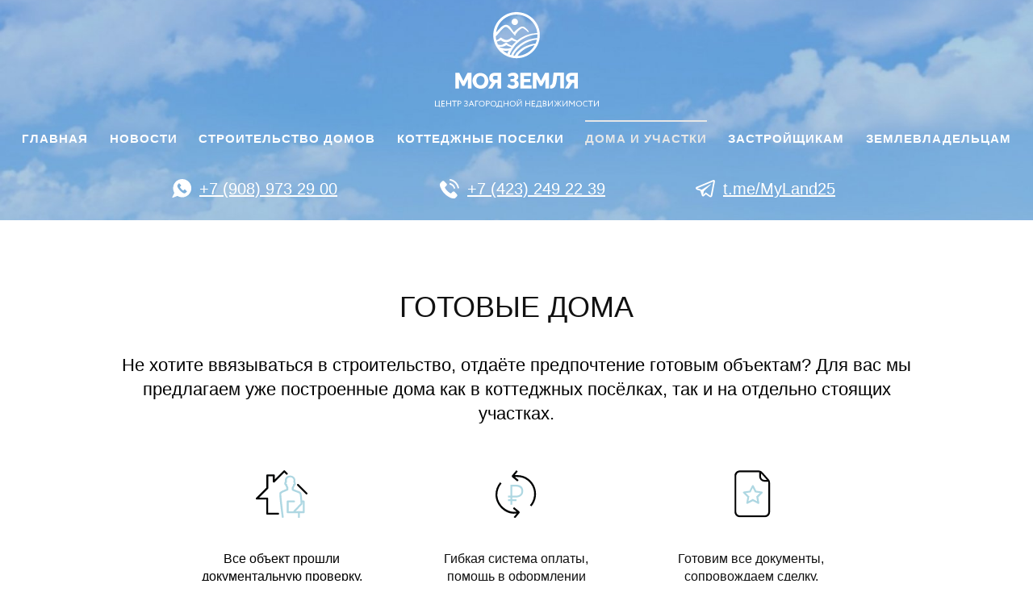

--- FILE ---
content_type: text/html; charset=UTF-8
request_url: https://myland25.ru/houses/?tag%5B0%5D=%D0%9A%D0%9F+%D0%9F%D1%80%D0%BE%D1%81%D1%82%D0%BE%D1%80%D1%8B&tag%5B11%5D=%D0%BF.+%D0%A1%D0%BE%D0%BB%D0%BE%D0%B2%D0%B5%D0%B9+%D0%9A%D0%BB%D1%8E%D1%87&tag%5B12%5D=%D0%9A%D0%BE%D0%BC%D1%84%D0%BE%D1%80%D1%82
body_size: 21062
content:
<!DOCTYPE html>
<html class="layout__html">
    <head>
        <title>Дома (Комфорт, КП Просторы, п. Соловей Ключ)</title>
        <meta charset="utf-8" />
                <script>
            (function () {
                if (!window.aiger) window.aiger = {};
                if (!window.aiger.flex) window.aiger.flex = {};

                function makeDispatcher() {
                    var listeners = [];
                    var isReady = false;

                    function run(callback, args) {
                        try {
                            callback.apply(window, args);
                        } catch (e) {
                            if (console) {
                                console.error(e);
                            }
                        }
                    }

                    return {
                        listen: function(callback) {
                            if (!(callback instanceof Function)) {
                                return;
                            }

                            var args = Array.prototype.slice.call(arguments, 1);

                            if (isReady) {
                                run(callback, args);
                            } else {
                                listeners.push({callback: callback, arguments: args});
                            }
                        },
                        start: function() {
                            isReady = true;

                            for (var i = 0; i < listeners.length; ++i) {
                                run(listeners[i].callback, listeners[i].arguments);
                            }

                            listeners = [];
                        }
                    };
                }

                aiger.flex.ready = makeDispatcher();

                aiger.assetsReadyDispatcher = makeDispatcher();
                window.assetsReady = aiger.assetsReadyDispatcher.listen;
            })();
        </script>
        
		<script async src="/assets/site/flex.js?v=1" onload="aiger.flex.ready.listen(function() { var flex = aiger.flex.start({&quot;sizes&quot;:[1500,1300,1100,900,700,600,500,400,300],&quot;sizeClassPrefix&quot;:&quot;layout__max-w-&quot;,&quot;selector&quot;:&quot;[data-flex]&quot;,&quot;maxWidth&quot;:1446}); aiger.flex.reload = flex.reload; aiger.flex.update = flex.update; document.body.style.visibility = &quot;&quot; })" onerror="aiger.flex.ready.listen(function() { document.body.style.visibility = &quot;&quot; })"></script>
		<link rel="stylesheet" type="text/css" href="/assets/site/style.css"/>
		<link rel="stylesheet" type="text/css" href="//fonts.aiger.ru/css?family=Circe:100,200,300,400,700,800&amp;display=swap"/>
		<link rel="stylesheet" type="text/css" href="/assets/site/slider.css"/>
		<link rel="stylesheet" type="text/css" href="/assets/widgets/Menus/Menu1.css"/>
		<link rel="stylesheet" type="text/css" href="/assets/site/icons.css"/>
		<link rel="stylesheet" type="text/css" href="https://cdn.jsdelivr.net/npm/font-awesome@4.7.0/css/font-awesome.min.css"/>
		<link rel="stylesheet" type="text/css" href="/assets/widgets/mobileMenus/menu2.css"/>
		<link rel="stylesheet" type="text/css" href="/assets/widgets/Buttons/IconLink1.css"/>
		<link rel="stylesheet" type="text/css" href="/assets/modules/News/style.css"/>
		<link rel="stylesheet" type="text/css" href="/assets/widgets/Buttons/IconsSet1.css"/>
		<style>
.layout__cs_1 {
	color: #111111;
	--color-text: #111111;
	--color-mid70: #585858;
	--color-mid40: #a0a0a0;
	--color-mid20: #cfcfcf;
	--color-mid05: #f3f3f3;
	--color-bg: #ffffff;
	--color-link: #000000;
	--color-linkHover: #aaaaaa;
	--color-active: #d9d9d9;
	--color-buttonBG: #404040;
	--color-buttonText: #ffffff;
	--color-buttonHoverBG: #c7c7c7;
	--color-buttonHoverText: #ffffff;
	--color-textInputBG: #ffffff;
	--color-textInputBorder: #c8c8c8;
	--color-textInputText: #323232;
	--color-extra1: #afd8e3;
	--color-extra2: #f8d39f;
	--color-extra3: #aeedc4;
	--text-decoration-link: none;
	--text-decoration-linkHover: underline;
}
.layout__typo_1 .font-header1\+ {
	font-family: Circe, Helvetica, sans-serif, -apple-system;
	line-height: 1.2;
	font-weight: normal;
	letter-spacing: -0.02em;
}
.layout__typo_1 h1, .layout__typo_1 .font-header1 {
	font-family: Circe, Helvetica, sans-serif, -apple-system;
	line-height: 1.25;
	font-weight: normal;
	letter-spacing: 0em;
}
.layout__typo_1 h2, .layout__typo_1 .font-header2 {
	font-family: Circe, Helvetica, sans-serif, -apple-system;
	line-height: 1.35;
	font-weight: normal;
	letter-spacing: 0.02em;
}
.layout__typo_1 h3, .layout__typo_1 .font-header3 {
	font-family: Circe, Helvetica, sans-serif, -apple-system;
	line-height: 1.4;
	font-weight: normal;
	letter-spacing: 0em;
}
.layout__typo_1 h4, .layout__typo_1 .font-header4 {
	font-family: Circe, Helvetica, sans-serif, -apple-system;
	line-height: 1.45;
	font-weight: normal;
	text-transform: none;
	letter-spacing: 0em;
}
.layout__typo_1 .font-text {
	font-family: Circe, Helvetica, sans-serif, -apple-system;
	font-size: 16px;
	line-height: 1.4;
	font-weight: normal;
}
.layout__typo_1 .font-caption {
	font-family: Circe, Helvetica, sans-serif, -apple-system;
	font-size: 14px;
	line-height: 1.4;
	font-weight: normal;
	text-transform: uppercase;
	letter-spacing: 0.09em;
}
.layout__typo_1, .layout__typo_1 .font-common {
	font-family: Circe, Helvetica, sans-serif, -apple-system;
	font-size: 14px;
	line-height: 1.3;
	font-weight: normal;
	letter-spacing: 0em;
}
@media (max-width: 384.99px) {
	.layout__typo_1 .font-header1\+ {
		font-size: 24px;
	}
	.layout__typo_1 h1, .layout__typo_1 .font-header1 {
		font-size: 23px;
	}
	.layout__typo_1 h2, .layout__typo_1 .font-header2 {
		font-size: 22px;
	}
	.layout__typo_1 h3, .layout__typo_1 .font-header3 {
		font-size: 20px;
	}
	.layout__typo_1 h4, .layout__typo_1 .font-header4 {
		font-size: 18px;
	}
}
@media (min-width: 385px) and (max-width: 524.99px) {
	.layout__typo_1 .font-header1\+ {
		font-size: 29px;
	}
	.layout__typo_1 h1, .layout__typo_1 .font-header1 {
		font-size: 26px;
	}
	.layout__typo_1 h2, .layout__typo_1 .font-header2 {
		font-size: 23px;
	}
	.layout__typo_1 h3, .layout__typo_1 .font-header3 {
		font-size: 20px;
	}
	.layout__typo_1 h4, .layout__typo_1 .font-header4 {
		font-size: 18px;
	}
}
@media (min-width: 525px) and (max-width: 699.99px) {
	.layout__typo_1 .font-header1\+ {
		font-size: 35px;
	}
	.layout__typo_1 h1, .layout__typo_1 .font-header1 {
		font-size: 28px;
	}
	.layout__typo_1 h2, .layout__typo_1 .font-header2 {
		font-size: 24px;
	}
	.layout__typo_1 h3, .layout__typo_1 .font-header3 {
		font-size: 21px;
	}
	.layout__typo_1 h4, .layout__typo_1 .font-header4 {
		font-size: 18px;
	}
}
@media (min-width: 700px) and (max-width: 899.99px) {
	.layout__typo_1 .font-header1\+ {
		font-size: 42px;
	}
	.layout__typo_1 h1, .layout__typo_1 .font-header1 {
		font-size: 32px;
	}
	.layout__typo_1 h2, .layout__typo_1 .font-header2 {
		font-size: 26px;
	}
	.layout__typo_1 h3, .layout__typo_1 .font-header3 {
		font-size: 21px;
	}
	.layout__typo_1 h4, .layout__typo_1 .font-header4 {
		font-size: 19px;
	}
}
@media (min-width: 900px) {
	.layout__typo_1 .font-header1\+ {
		font-size: 50px;
	}
	.layout__typo_1 h1, .layout__typo_1 .font-header1 {
		font-size: 36px;
	}
	.layout__typo_1 h2, .layout__typo_1 .font-header2 {
		font-size: 28px;
	}
	.layout__typo_1 h3, .layout__typo_1 .font-header3 {
		font-size: 22px;
	}
	.layout__typo_1 h4, .layout__typo_1 .font-header4 {
		font-size: 19px;
	}
}
.layout__details_1 .button, .layout__details_1 .button\~details {
	border-radius: 0em;
	padding-bottom: 0.75em;
	padding-top: 0.75em;
	padding-right: 1.9em;
	padding-left: 1.9em;
}
.layout__details_1 .inputText, .layout__details_1 .inputText\~details {
	border-radius: 0em;
	border-width: 1px;
	padding-bottom: 0.45000000000000007em;
	padding-top: 0.45000000000000007em;
	padding-right: 1.25em;
	padding-left: 1.25em;
}
body {
	min-width: 320px;
}
.layout__notFullWidth, .content-pad {
	max-width: 1446px;
}
@media (max-width: 667.99px) {
	#layout__slider_1 {
		display: none;
	}
}
@media (min-width: 668px) and (max-width: 895.99px) {
	#layout__slider_1 > * > .slider__header {
		text-align: center;
		--horizontal-align-justify-content: center;
	}
	#layout__slider_1 > * > * > .slider__middle_slides {
		height: auto;
	}
}
@media (min-width: 896px) {
	#layout__slider_1 {
		display: none;
	}
}
.layout__cs_2 {
	color: #ffffff;
	--color-text: #ffffff;
	--color-mid70: #b3b3b3;
	--color-mid40: #666666;
	--color-mid20: #333333;
	--color-mid05: #0d0d0d;
	--color-bg: #000000;
	--color-link: #ffffff;
	--color-linkHover: rgba(255, 255, 255, 0.69);
	--text-decoration-link: underline;
}
#layout__slider_slide_1 {
	text-align: center;
	--horizontal-align-justify-content: center;
	-webkit-box-pack: center;
	-webkit-justify-content: center;
	-ms-flex-pack: center;
	justify-content: center;
}
#layout__slider_slide_1 > .slider__slide_holder {
	padding: 0 0px;
}
#layout__columnizer_column_1 {
	text-align: left;
	--horizontal-align-justify-content: flex-start;
}
#layout__container_1 {
	margin: 0;
	padding: 15px 15px 0;
	text-align: center;
	--horizontal-align-justify-content: center;
}
#layout__columnizer_column_2 {
	text-align: left;
	--horizontal-align-justify-content: flex-start;
}
#layout__columnizer_column_3 {
	text-align: left;
	--horizontal-align-justify-content: flex-start;
}
.layout__cs_3 {
	color: #ffffff;
	--color-text: #ffffff;
	--color-mid20: transparent;
	--color-mid05: #ffffff;
	--color-bg: #aed7e2;
	--color-link: #ffffff;
	--color-linkHover: #e4e4e4;
	--color-active: #e6e6e6;
}
#layout__container_2 {
	margin: 0;
	padding: 15px 0;
	text-align: center;
	--horizontal-align-justify-content: center;
}
#layout__columnizer_column_4 {
	text-align: left;
	--horizontal-align-justify-content: flex-start;
}
#layout__container_3 {
	margin: 0;
	padding: 0 0 15px;
	text-align: center;
	--horizontal-align-justify-content: center;
}
#layout__columnizer_column_5 {
	text-align: left;
	--horizontal-align-justify-content: flex-start;
	width: 33.3333%;
	-webkit-align-self: flex-start;
	-ms-flex-item-align: start;
	align-self: flex-start;
}
#layout__columnizer_column_6 {
	text-align: left;
	--horizontal-align-justify-content: flex-start;
	width: 100%;
	-webkit-align-self: flex-end;
	-ms-flex-item-align: end;
	align-self: flex-end;
}
.layout__cs_4 {
	--color-link: #ffffff;
	--color-linkHover: #f8d39f;
	--text-decoration-linkHover: none;
}
#layout__container_4 {
	margin: 0;
	padding: 0;
	text-align: right;
	--horizontal-align-justify-content: flex-end;
}
#layout__columnizer_1 {
	display: -webkit-box;
	display: -webkit-flex;
	display: -ms-flexbox;
	display: flex;
	-webkit-flex-wrap: nowrap;
	-ms-flex-wrap: nowrap;
	flex-wrap: nowrap;
	-webkit-box-orient: horizonal;
	-webkit-box-direction: reverse;
	-webkit-flex-flow: row-reverse;
	-ms-flex-flow: row-reverse;
	flex-flow: row-reverse;
}
#layout__columnizer_column_7 {
	text-align: left;
	--horizontal-align-justify-content: flex-start;
	width: 66.6667%;
	-webkit-align-self: flex-end;
	-ms-flex-item-align: end;
	align-self: flex-end;
}
#layout__columnizer_column_8 {
	text-align: left;
	--horizontal-align-justify-content: flex-start;
	width: 46.875%;
	-webkit-align-self: flex-start;
	-ms-flex-item-align: start;
	align-self: flex-start;
}
.layout__cs_5 {
	--color-link: #ffffff;
	--color-linkHover: #f8d39f;
	--text-decoration-linkHover: none;
}
#layout__container_5 {
	margin: 0;
	padding: 0;
	text-align: center;
	--horizontal-align-justify-content: center;
}
#layout__columnizer_column_9 {
	text-align: left;
	--horizontal-align-justify-content: flex-start;
	width: 53.125%;
	-webkit-align-self: center;
	-ms-flex-item-align: center;
	-ms-grid-row-align: center;
	align-self: center;
}
.layout__cs_6 {
	--color-link: #ffffff;
	--color-linkHover: #f8d39f;
}
#layout__container_6 {
	margin: 0;
	padding: 0 0 0 15px;
	text-align: left;
	--horizontal-align-justify-content: flex-start;
}
#layout__columnizer_2 {
	display: -webkit-box;
	display: -webkit-flex;
	display: -ms-flexbox;
	display: flex;
	-webkit-flex-wrap: nowrap;
	-ms-flex-wrap: nowrap;
	flex-wrap: nowrap;
	-webkit-box-orient: horizonal;
	-webkit-box-direction: normal;
	-webkit-flex-flow: row;
	-ms-flex-flow: row;
	flex-flow: row;
}
#layout__columnizer_3 {
	display: -webkit-box;
	display: -webkit-flex;
	display: -ms-flexbox;
	display: flex;
	-webkit-flex-wrap: nowrap;
	-ms-flex-wrap: nowrap;
	flex-wrap: nowrap;
	-webkit-box-orient: horizonal;
	-webkit-box-direction: normal;
	-webkit-flex-flow: row;
	-ms-flex-flow: row;
	flex-flow: row;
}
#layout__columnizer_4 {
	display: -webkit-box;
	display: -webkit-flex;
	display: -ms-flexbox;
	display: flex;
	-webkit-flex-wrap: nowrap;
	-ms-flex-wrap: nowrap;
	flex-wrap: nowrap;
	-webkit-box-orient: vertical;
	-webkit-box-direction: normal;
	-webkit-flex-flow: column;
	-ms-flex-flow: column;
	flex-flow: column;
}
#layout__columnizer_5 {
	display: -webkit-box;
	display: -webkit-flex;
	display: -ms-flexbox;
	display: flex;
	-webkit-flex-wrap: nowrap;
	-ms-flex-wrap: nowrap;
	flex-wrap: nowrap;
	-webkit-box-orient: vertical;
	-webkit-box-direction: normal;
	-webkit-flex-flow: column;
	-ms-flex-flow: column;
	flex-flow: column;
}
#layout__slider_2 > * > .slider__header {
	text-align: center;
	--horizontal-align-justify-content: center;
}
#layout__slider_2 > * > * > .slider__middle_slides {
	height: auto;
}
.layout__cs_7 {
	color: #ffffff;
	--color-text: #ffffff;
	--color-mid70: #b3b3b3;
	--color-mid40: #666666;
	--color-mid20: #333333;
	--color-mid05: #0d0d0d;
	--color-bg: #000000;
	--color-link: #ffffff;
	--color-linkHover: rgba(255, 255, 255, 0.69);
	--text-decoration-link: underline;
}
#layout__slider_slide_2 {
	text-align: center;
	--horizontal-align-justify-content: center;
	-webkit-box-pack: center;
	-webkit-justify-content: center;
	-ms-flex-pack: center;
	justify-content: center;
}
#layout__slider_slide_2 > .slider__slide_holder {
	padding: 0 0px;
}
#layout__columnizer_column_10 {
	text-align: left;
	--horizontal-align-justify-content: flex-start;
}
#layout__container_7 {
	margin: 0;
	text-align: center;
	--horizontal-align-justify-content: center;
}
@media (max-width: 443.99px) {
	#layout__container_7 {
		padding: 15px;
	}
}
@media (min-width: 444px) {
	#layout__container_7 {
		padding: 15px 15px 0;
	}
}
#layout__columnizer_column_11 {
	text-align: left;
	--horizontal-align-justify-content: flex-start;
}
#layout__columnizer_column_12 {
	text-align: left;
	--horizontal-align-justify-content: flex-start;
}
.layout__cs_8 {
	color: #ffffff;
	--color-text: #ffffff;
	--color-mid20: transparent;
	--color-mid05: #ffffff;
	--color-bg: #aed7e2;
	--color-link: #ffffff;
	--color-linkHover: #e4e4e4;
	--color-active: #e6e6e6;
}
#layout__container_8 {
	margin: 0;
	text-align: center;
	--horizontal-align-justify-content: center;
}
@media (max-width: 443.99px) {
	#layout__container_8 {
		padding: 0;
	}
}
@media (min-width: 444px) and (max-width: 895.99px) {
	#layout__container_8 {
		padding: 15px 0;
	}
}
@media (min-width: 896px) {
	#layout__container_8 {
		padding: 15px 0 0;
	}
}
#layout__columnizer_column_13 {
	text-align: left;
	--horizontal-align-justify-content: flex-start;
}
#layout__container_9 {
	margin: 0;
	text-align: center;
	--horizontal-align-justify-content: center;
}
@media (max-width: 443.99px) {
	#layout__container_9 {
		padding: 0;
	}
}
@media (min-width: 444px) and (max-width: 895.99px) {
	#layout__container_9 {
		padding: 0 0 15px;
	}
}
@media (min-width: 896px) {
	#layout__container_9 {
		padding: 15px 0;
	}
}
@media (max-width: 443.99px) {
	#layout__columnizer_column_14 {
		text-align: center;
		--horizontal-align-justify-content: center;
	}
}
@media (min-width: 444px) and (max-width: 667.99px) {
	#layout__columnizer_column_14 {
		text-align: left;
		--horizontal-align-justify-content: flex-start;
	}
}
@media (min-width: 668px) and (max-width: 895.99px) {
	#layout__columnizer_column_14 {
		text-align: left;
		--horizontal-align-justify-content: flex-start;
		width: 33.3333%;
		-webkit-align-self: flex-start;
		-ms-flex-item-align: start;
		align-self: flex-start;
	}
}
@media (min-width: 896px) {
	#layout__columnizer_column_14 {
		text-align: left;
		--horizontal-align-justify-content: flex-start;
		width: 35%;
		-webkit-align-self: flex-start;
		-ms-flex-item-align: start;
		align-self: flex-start;
	}
}
#layout__columnizer_column_15 {
	width: 100%;
	-webkit-align-self: flex-end;
	-ms-flex-item-align: end;
	align-self: flex-end;
}
@media (max-width: 443.99px) {
	#layout__columnizer_column_15 {
		text-align: center;
		--horizontal-align-justify-content: center;
	}
}
@media (min-width: 444px) {
	#layout__columnizer_column_15 {
		text-align: left;
		--horizontal-align-justify-content: flex-start;
	}
}
.layout__cs_9 {
	--color-link: #ffffff;
	--color-linkHover: #f8d39f;
	--text-decoration-linkHover: none;
}
#layout__container_10 {
	margin: 0;
}
@media (max-width: 667.99px) {
	#layout__container_10 {
		padding: 0;
		text-align: center;
		--horizontal-align-justify-content: center;
	}
}
@media (min-width: 668px) and (max-width: 1194.99px) {
	#layout__container_10 {
		padding: 0;
		text-align: right;
		--horizontal-align-justify-content: flex-end;
	}
}
@media (min-width: 1195px) {
	#layout__container_10 {
		padding: 0 15px 0 0;
		text-align: right;
		--horizontal-align-justify-content: flex-end;
	}
}
#layout__columnizer_6 {
	display: -webkit-box;
	display: -webkit-flex;
	display: -ms-flexbox;
	display: flex;
	-webkit-flex-wrap: nowrap;
	-ms-flex-wrap: nowrap;
	flex-wrap: nowrap;
	-webkit-box-orient: horizonal;
}
@media (max-width: 443.99px) {
	#layout__columnizer_6 {
		-webkit-box-direction: normal;
		-webkit-flex-flow: row;
		-ms-flex-flow: row;
		flex-flow: row;
	}
}
@media (min-width: 444px) {
	#layout__columnizer_6 {
		-webkit-box-direction: reverse;
		-webkit-flex-flow: row-reverse;
		-ms-flex-flow: row-reverse;
		flex-flow: row-reverse;
	}
}
@media (max-width: 443.99px) {
	#layout__columnizer_column_16 {
		text-align: center;
		--horizontal-align-justify-content: center;
	}
}
@media (min-width: 444px) and (max-width: 667.99px) {
	#layout__columnizer_column_16 {
		text-align: left;
		--horizontal-align-justify-content: flex-start;
	}
}
@media (min-width: 668px) and (max-width: 895.99px) {
	#layout__columnizer_column_16 {
		text-align: left;
		--horizontal-align-justify-content: flex-start;
		width: 66.6667%;
		-webkit-align-self: flex-end;
		-ms-flex-item-align: end;
		align-self: flex-end;
	}
}
@media (min-width: 896px) {
	#layout__columnizer_column_16 {
		text-align: left;
		--horizontal-align-justify-content: flex-start;
		width: 65%;
		-webkit-align-self: flex-end;
		-ms-flex-item-align: end;
		align-self: flex-end;
	}
}
@media (max-width: 443.99px) {
	#layout__columnizer_column_17 {
		text-align: center;
		--horizontal-align-justify-content: center;
	}
}
@media (min-width: 444px) and (max-width: 667.99px) {
	#layout__columnizer_column_17 {
		text-align: left;
		--horizontal-align-justify-content: flex-start;
	}
}
@media (min-width: 668px) and (max-width: 895.99px) {
	#layout__columnizer_column_17 {
		text-align: left;
		--horizontal-align-justify-content: flex-start;
		width: 46.875%;
		-webkit-align-self: flex-start;
		-ms-flex-item-align: start;
		align-self: flex-start;
	}
}
@media (min-width: 896px) {
	#layout__columnizer_column_17 {
		text-align: left;
		--horizontal-align-justify-content: flex-start;
		width: 46.1538%;
		-webkit-align-self: flex-start;
		-ms-flex-item-align: start;
		align-self: flex-start;
	}
}
.layout__cs_10 {
	--color-link: #ffffff;
	--color-linkHover: #f8d39f;
	--text-decoration-linkHover: none;
}
#layout__container_11 {
	margin: 0;
	text-align: center;
	--horizontal-align-justify-content: center;
}
@media (max-width: 1194.99px) {
	#layout__container_11 {
		padding: 0;
	}
}
@media (min-width: 1195px) {
	#layout__container_11 {
		padding: 0 0 0 15px;
	}
}
@media (max-width: 443.99px) {
	#layout__columnizer_column_18 {
		text-align: center;
		--horizontal-align-justify-content: center;
	}
}
@media (min-width: 444px) and (max-width: 667.99px) {
	#layout__columnizer_column_18 {
		text-align: left;
		--horizontal-align-justify-content: flex-start;
	}
}
@media (min-width: 668px) and (max-width: 895.99px) {
	#layout__columnizer_column_18 {
		text-align: left;
		--horizontal-align-justify-content: flex-start;
		width: 53.125%;
		-webkit-align-self: center;
		-ms-flex-item-align: center;
		-ms-grid-row-align: center;
		align-self: center;
	}
}
@media (min-width: 896px) {
	#layout__columnizer_column_18 {
		text-align: left;
		--horizontal-align-justify-content: flex-start;
		width: 53.8462%;
		-webkit-align-self: center;
		-ms-flex-item-align: center;
		-ms-grid-row-align: center;
		align-self: center;
	}
}
.layout__cs_11 {
	--color-link: #ffffff;
	--color-linkHover: #f8d39f;
}
#layout__container_12 {
	margin: 0;
}
@media (max-width: 443.99px) {
	#layout__container_12 {
		padding: 0 0 15px;
		text-align: center;
		--horizontal-align-justify-content: center;
	}
}
@media (min-width: 444px) and (max-width: 667.99px) {
	#layout__container_12 {
		padding: 0 0 0 15px;
		text-align: center;
		--horizontal-align-justify-content: center;
	}
}
@media (min-width: 668px) {
	#layout__container_12 {
		padding: 0 0 0 15px;
		text-align: left;
		--horizontal-align-justify-content: flex-start;
	}
}
#layout__columnizer_7 {
	display: -webkit-box;
	display: -webkit-flex;
	display: -ms-flexbox;
	display: flex;
	-webkit-flex-wrap: nowrap;
	-ms-flex-wrap: nowrap;
	flex-wrap: nowrap;
	-webkit-box-direction: normal;
}
@media (max-width: 667.99px) {
	#layout__columnizer_7 {
		-webkit-box-orient: vertical;
		-webkit-flex-flow: column;
		-ms-flex-flow: column;
		flex-flow: column;
	}
}
@media (min-width: 668px) {
	#layout__columnizer_7 {
		-webkit-box-orient: horizonal;
		-webkit-flex-flow: row;
		-ms-flex-flow: row;
		flex-flow: row;
	}
}
#layout__columnizer_8 {
	display: -webkit-box;
	display: -webkit-flex;
	display: -ms-flexbox;
	display: flex;
	-webkit-flex-wrap: nowrap;
	-ms-flex-wrap: nowrap;
	flex-wrap: nowrap;
	-webkit-box-direction: normal;
}
@media (max-width: 667.99px) {
	#layout__columnizer_8 {
		-webkit-box-orient: vertical;
		-webkit-flex-flow: column;
		-ms-flex-flow: column;
		flex-flow: column;
	}
}
@media (min-width: 668px) {
	#layout__columnizer_8 {
		-webkit-box-orient: horizonal;
		-webkit-flex-flow: row;
		-ms-flex-flow: row;
		flex-flow: row;
	}
}
#layout__columnizer_9 {
	display: -webkit-box;
	display: -webkit-flex;
	display: -ms-flexbox;
	display: flex;
	-webkit-flex-wrap: nowrap;
	-ms-flex-wrap: nowrap;
	flex-wrap: nowrap;
	-webkit-box-orient: vertical;
	-webkit-box-direction: normal;
	-webkit-flex-flow: column;
	-ms-flex-flow: column;
	flex-flow: column;
}
#layout__columnizer_10 {
	display: -webkit-box;
	display: -webkit-flex;
	display: -ms-flexbox;
	display: flex;
	-webkit-flex-wrap: nowrap;
	-ms-flex-wrap: nowrap;
	flex-wrap: nowrap;
	-webkit-box-orient: vertical;
	-webkit-box-direction: normal;
	-webkit-flex-flow: column;
	-ms-flex-flow: column;
	flex-flow: column;
}
#layout__container_13 {
	text-align: center;
	--horizontal-align-justify-content: center;
}
@media (max-width: 443.99px) {
	#layout__container_13 {
		margin: 0;
		padding: 15px 15px 45px;
	}
}
@media (min-width: 444px) and (max-width: 667.99px) {
	#layout__container_13 {
		margin: 0;
		padding: 45px 15px;
	}
}
@media (min-width: 668px) and (max-width: 895.99px) {
	#layout__container_13 {
		margin: 0;
		padding: 45px 15px 60px;
	}
}
@media (min-width: 896px) and (max-width: 1194.99px) {
	#layout__container_13 {
		margin: 30px 0 0;
		padding: 15px 15px 60px;
	}
}
@media (min-width: 1195px) {
	#layout__container_13 {
		margin: 0;
		padding: 75px 15px;
	}
}
#layout__container_14 {
	margin: 0;
	text-align: center;
	--horizontal-align-justify-content: center;
}
@media (max-width: 443.99px) {
	#layout__container_14 {
		padding: 15px 0;
	}
}
@media (min-width: 444px) and (max-width: 667.99px) {
	#layout__container_14 {
		padding: 15px 45px 45px;
	}
}
@media (min-width: 668px) and (max-width: 895.99px) {
	#layout__container_14 {
		padding: 15px 15px 30px;
	}
}
@media (min-width: 896px) and (max-width: 1194.99px) {
	#layout__container_14 {
		padding: 15px 30px 45px;
	}
}
@media (min-width: 1195px) {
	#layout__container_14 {
		padding: 15px 120px 30px;
	}
}
@media (max-width: 443.99px) {
	#layout__columnizer_column_19 {
		text-align: left;
		--horizontal-align-justify-content: flex-start;
		width: 10%;
		-webkit-align-self: flex-start;
		-ms-flex-item-align: start;
		align-self: flex-start;
	}
}
@media (min-width: 444px) and (max-width: 667.99px) {
	#layout__columnizer_column_19 {
		text-align: left;
		--horizontal-align-justify-content: flex-start;
		width: 13.6364%;
		-webkit-align-self: flex-start;
		-ms-flex-item-align: start;
		align-self: flex-start;
	}
}
@media (min-width: 668px) and (max-width: 895.99px) {
	#layout__columnizer_column_19 {
		display: none;
	}
}
@media (min-width: 896px) and (max-width: 1194.99px) {
	#layout__columnizer_column_19 {
		text-align: left;
		--horizontal-align-justify-content: flex-start;
		width: 6.8966%;
		-webkit-align-self: flex-start;
		-ms-flex-item-align: start;
		align-self: flex-start;
	}
}
@media (min-width: 1195px) {
	#layout__columnizer_column_19 {
		text-align: left;
		--horizontal-align-justify-content: flex-start;
		width: 15.5172%;
		-webkit-align-self: flex-start;
		-ms-flex-item-align: start;
		align-self: flex-start;
	}
}
#layout__columnizer_column_20 {
	text-align: left;
	--horizontal-align-justify-content: flex-start;
	-webkit-align-self: flex-start;
	-ms-flex-item-align: start;
	align-self: flex-start;
}
@media (max-width: 443.99px) {
	#layout__columnizer_column_20 {
		width: 90%;
	}
}
@media (min-width: 444px) and (max-width: 667.99px) {
	#layout__columnizer_column_20 {
		width: 77.2727%;
	}
}
@media (min-width: 668px) and (max-width: 895.99px) {
	#layout__columnizer_column_20 {
		width: 100%;
	}
}
@media (min-width: 896px) and (max-width: 1194.99px) {
	#layout__columnizer_column_20 {
		width: 86.2069%;
	}
}
@media (min-width: 1195px) {
	#layout__columnizer_column_20 {
		width: 68.9655%;
	}
}
#layout__columnizer_column_21 {
	text-align: left;
	--horizontal-align-justify-content: flex-start;
}
@media (min-width: 668px) and (max-width: 895.99px) {
	#layout__columnizer_column_21 {
		width: 34.7826%;
		-webkit-align-self: flex-start;
		-ms-flex-item-align: start;
		align-self: flex-start;
	}
}
@media (min-width: 896px) and (max-width: 1194.99px) {
	#layout__columnizer_column_21 {
		width: 32%;
		-webkit-align-self: flex-start;
		-ms-flex-item-align: start;
		align-self: flex-start;
	}
}
@media (min-width: 1195px) {
	#layout__columnizer_column_21 {
		width: 32.5%;
		-webkit-align-self: flex-start;
		-ms-flex-item-align: start;
		align-self: flex-start;
	}
}
.layout__cs_12 {
	color: #ffffff;
	--color-text: #ffffff;
	--color-mid70: #b3b3b3;
	--color-mid40: #666666;
	--color-mid20: #333333;
	--color-mid05: #0d0d0d;
	--color-bg: #000000;
}
#layout__container_15 {
	margin: 0;
}
@media (max-width: 443.99px) {
	#layout__container_15 {
		padding: 0;
		text-align: center;
		--horizontal-align-justify-content: center;
	}
}
@media (min-width: 444px) and (max-width: 667.99px) {
	#layout__container_15 {
		padding: 0 0 15px 15px;
		text-align: center;
		--horizontal-align-justify-content: center;
	}
}
@media (min-width: 668px) and (max-width: 1194.99px) {
	#layout__container_15 {
		padding: 0;
		text-align: center;
		--horizontal-align-justify-content: center;
	}
}
@media (min-width: 1195px) {
	#layout__container_15 {
		padding: 15px 0;
		text-align: left;
		--horizontal-align-justify-content: flex-start;
	}
}
#layout__columnizer_column_22 {
	text-align: left;
	--horizontal-align-justify-content: flex-start;
}
@media (max-width: 443.99px) {
	#layout__columnizer_column_22 {
		width: 22.2222%;
		-webkit-align-self: center;
		-ms-flex-item-align: center;
		-ms-grid-row-align: center;
		align-self: center;
	}
}
@media (min-width: 444px) and (max-width: 667.99px) {
	#layout__columnizer_column_22 {
		width: 17.6471%;
		-webkit-align-self: center;
		-ms-flex-item-align: center;
		-ms-grid-row-align: center;
		align-self: center;
	}
}
#layout__container_16 {
	margin: 0;
	text-align: center;
	--horizontal-align-justify-content: center;
}
@media (max-width: 443.99px) {
	#layout__container_16 {
		padding: 0;
	}
}
@media (min-width: 444px) and (max-width: 1194.99px) {
	#layout__container_16 {
		padding: 0 0 10px;
	}
}
@media (min-width: 1195px) {
	#layout__container_16 {
		padding: 0 0 15px;
	}
}
#layout__columnizer_column_23 {
	text-align: center;
	--horizontal-align-justify-content: center;
}
@media (max-width: 443.99px) {
	#layout__columnizer_column_23 {
		width: 77.7778%;
		-webkit-align-self: center;
		-ms-flex-item-align: center;
		-ms-grid-row-align: center;
		align-self: center;
	}
}
@media (min-width: 444px) and (max-width: 667.99px) {
	#layout__columnizer_column_23 {
		width: 82.3529%;
		-webkit-align-self: center;
		-ms-flex-item-align: center;
		-ms-grid-row-align: center;
		align-self: center;
	}
}
#layout__container_17 {
	margin: 0;
}
@media (max-width: 667.99px) {
	#layout__container_17 {
		padding: 15px 15px 15px 0;
		text-align: left;
		--horizontal-align-justify-content: flex-start;
	}
}
@media (min-width: 668px) and (max-width: 1194.99px) {
	#layout__container_17 {
		padding: 15px;
		text-align: center;
		--horizontal-align-justify-content: center;
	}
}
@media (min-width: 1195px) {
	#layout__container_17 {
		padding: 15px 0;
		text-align: center;
		--horizontal-align-justify-content: center;
	}
}
#layout__columnizer_11 {
	display: -webkit-box;
	display: -webkit-flex;
	display: -ms-flexbox;
	display: flex;
	-webkit-flex-wrap: nowrap;
	-ms-flex-wrap: nowrap;
	flex-wrap: nowrap;
	-webkit-box-direction: normal;
}
@media (max-width: 667.99px) {
	#layout__columnizer_11 {
		-webkit-box-orient: horizonal;
		-webkit-flex-flow: row;
		-ms-flex-flow: row;
		flex-flow: row;
	}
}
@media (min-width: 668px) {
	#layout__columnizer_11 {
		-webkit-box-orient: vertical;
		-webkit-flex-flow: column;
		-ms-flex-flow: column;
		flex-flow: column;
	}
}
#layout__columnizer_column_24 {
	text-align: left;
	--horizontal-align-justify-content: flex-start;
}
@media (min-width: 668px) and (max-width: 895.99px) {
	#layout__columnizer_column_24 {
		width: 30.4348%;
		-webkit-align-self: flex-start;
		-ms-flex-item-align: start;
		align-self: flex-start;
	}
}
@media (min-width: 896px) and (max-width: 1194.99px) {
	#layout__columnizer_column_24 {
		width: 36%;
		-webkit-align-self: flex-start;
		-ms-flex-item-align: start;
		align-self: flex-start;
	}
}
@media (min-width: 1195px) {
	#layout__columnizer_column_24 {
		width: 35%;
		-webkit-align-self: flex-start;
		-ms-flex-item-align: start;
		align-self: flex-start;
	}
}
#layout__container_18 {
	margin: 0;
	text-align: center;
	--horizontal-align-justify-content: center;
}
@media (max-width: 443.99px) {
	#layout__container_18 {
		padding: 0;
	}
}
@media (min-width: 444px) and (max-width: 667.99px) {
	#layout__container_18 {
		padding: 0 0 15px 15px;
	}
}
@media (min-width: 668px) and (max-width: 1194.99px) {
	#layout__container_18 {
		padding: 0;
	}
}
@media (min-width: 1195px) {
	#layout__container_18 {
		padding: 15px 0;
	}
}
#layout__columnizer_column_25 {
	text-align: left;
	--horizontal-align-justify-content: flex-start;
}
@media (max-width: 443.99px) {
	#layout__columnizer_column_25 {
		width: 22.2222%;
		-webkit-align-self: center;
		-ms-flex-item-align: center;
		-ms-grid-row-align: center;
		align-self: center;
	}
}
@media (min-width: 444px) and (max-width: 667.99px) {
	#layout__columnizer_column_25 {
		width: 17.6471%;
		-webkit-align-self: flex-start;
		-ms-flex-item-align: start;
		align-self: flex-start;
	}
}
#layout__container_19 {
	margin: 0;
	text-align: center;
	--horizontal-align-justify-content: center;
}
@media (max-width: 443.99px) {
	#layout__container_19 {
		padding: 0;
	}
}
@media (min-width: 444px) and (max-width: 1194.99px) {
	#layout__container_19 {
		padding: 0 0 10px;
	}
}
@media (min-width: 1195px) {
	#layout__container_19 {
		padding: 0 0 15px;
	}
}
#layout__columnizer_column_26 {
	text-align: left;
	--horizontal-align-justify-content: flex-start;
}
@media (max-width: 443.99px) {
	#layout__columnizer_column_26 {
		width: 77.7778%;
		-webkit-align-self: center;
		-ms-flex-item-align: center;
		-ms-grid-row-align: center;
		align-self: center;
	}
}
@media (min-width: 444px) and (max-width: 667.99px) {
	#layout__columnizer_column_26 {
		width: 82.3529%;
		-webkit-align-self: center;
		-ms-flex-item-align: center;
		-ms-grid-row-align: center;
		align-self: center;
	}
}
#layout__container_20 {
	margin: 0;
}
@media (max-width: 667.99px) {
	#layout__container_20 {
		padding: 15px 15px 15px 0;
		text-align: left;
		--horizontal-align-justify-content: flex-start;
	}
}
@media (min-width: 668px) and (max-width: 895.99px) {
	#layout__container_20 {
		padding: 15px;
		text-align: center;
		--horizontal-align-justify-content: center;
	}
}
@media (min-width: 896px) {
	#layout__container_20 {
		padding: 15px 30px;
		text-align: center;
		--horizontal-align-justify-content: center;
	}
}
#layout__columnizer_12 {
	display: -webkit-box;
	display: -webkit-flex;
	display: -ms-flexbox;
	display: flex;
	-webkit-flex-wrap: nowrap;
	-ms-flex-wrap: nowrap;
	flex-wrap: nowrap;
	-webkit-box-direction: normal;
}
@media (max-width: 667.99px) {
	#layout__columnizer_12 {
		-webkit-box-orient: horizonal;
		-webkit-flex-flow: row;
		-ms-flex-flow: row;
		flex-flow: row;
	}
}
@media (min-width: 668px) {
	#layout__columnizer_12 {
		-webkit-box-orient: vertical;
		-webkit-flex-flow: column;
		-ms-flex-flow: column;
		flex-flow: column;
	}
}
#layout__columnizer_column_27 {
	text-align: left;
	--horizontal-align-justify-content: flex-start;
}
@media (min-width: 668px) and (max-width: 895.99px) {
	#layout__columnizer_column_27 {
		width: 34.7826%;
		-webkit-align-self: flex-start;
		-ms-flex-item-align: start;
		align-self: flex-start;
	}
}
@media (min-width: 896px) and (max-width: 1194.99px) {
	#layout__columnizer_column_27 {
		width: 32%;
		-webkit-align-self: flex-start;
		-ms-flex-item-align: start;
		align-self: flex-start;
	}
}
@media (min-width: 1195px) {
	#layout__columnizer_column_27 {
		width: 32.5%;
		-webkit-align-self: flex-start;
		-ms-flex-item-align: start;
		align-self: flex-start;
	}
}
#layout__container_21 {
	margin: 0;
	text-align: left;
	--horizontal-align-justify-content: flex-start;
}
@media (max-width: 443.99px) {
	#layout__container_21 {
		padding: 0;
	}
}
@media (min-width: 444px) and (max-width: 667.99px) {
	#layout__container_21 {
		padding: 0 0 15px 15px;
	}
}
@media (min-width: 668px) and (max-width: 1194.99px) {
	#layout__container_21 {
		padding: 0;
	}
}
@media (min-width: 1195px) {
	#layout__container_21 {
		padding: 15px 0;
	}
}
#layout__columnizer_column_28 {
	text-align: center;
	--horizontal-align-justify-content: center;
}
@media (max-width: 443.99px) {
	#layout__columnizer_column_28 {
		width: 22.2222%;
		-webkit-align-self: center;
		-ms-flex-item-align: center;
		-ms-grid-row-align: center;
		align-self: center;
	}
}
@media (min-width: 444px) and (max-width: 667.99px) {
	#layout__columnizer_column_28 {
		width: 17.6471%;
		-webkit-align-self: center;
		-ms-flex-item-align: center;
		-ms-grid-row-align: center;
		align-self: center;
	}
}
#layout__container_22 {
	margin: 0;
	text-align: center;
	--horizontal-align-justify-content: center;
}
@media (max-width: 443.99px) {
	#layout__container_22 {
		padding: 0;
	}
}
@media (min-width: 444px) and (max-width: 1194.99px) {
	#layout__container_22 {
		padding: 0 0 10px;
	}
}
@media (min-width: 1195px) {
	#layout__container_22 {
		padding: 0 0 15px;
	}
}
#layout__columnizer_column_29 {
	text-align: center;
	--horizontal-align-justify-content: center;
}
@media (max-width: 443.99px) {
	#layout__columnizer_column_29 {
		width: 77.7778%;
		-webkit-align-self: center;
		-ms-flex-item-align: center;
		-ms-grid-row-align: center;
		align-self: center;
	}
}
@media (min-width: 444px) and (max-width: 667.99px) {
	#layout__columnizer_column_29 {
		width: 82.3529%;
		-webkit-align-self: center;
		-ms-flex-item-align: center;
		-ms-grid-row-align: center;
		align-self: center;
	}
}
#layout__container_23 {
	margin: 0;
}
@media (max-width: 667.99px) {
	#layout__container_23 {
		padding: 15px 15px 15px 0;
		text-align: left;
		--horizontal-align-justify-content: flex-start;
	}
}
@media (min-width: 668px) and (max-width: 895.99px) {
	#layout__container_23 {
		padding: 15px;
		text-align: center;
		--horizontal-align-justify-content: center;
	}
}
@media (min-width: 896px) and (max-width: 1194.99px) {
	#layout__container_23 {
		padding: 15px 0;
		text-align: center;
		--horizontal-align-justify-content: center;
	}
}
@media (min-width: 1195px) {
	#layout__container_23 {
		padding: 15px;
		text-align: center;
		--horizontal-align-justify-content: center;
	}
}
#layout__columnizer_13 {
	display: -webkit-box;
	display: -webkit-flex;
	display: -ms-flexbox;
	display: flex;
	-webkit-flex-wrap: nowrap;
	-ms-flex-wrap: nowrap;
	flex-wrap: nowrap;
	-webkit-box-direction: normal;
}
@media (max-width: 667.99px) {
	#layout__columnizer_13 {
		-webkit-box-orient: horizonal;
		-webkit-flex-flow: row;
		-ms-flex-flow: row;
		flex-flow: row;
	}
}
@media (min-width: 668px) {
	#layout__columnizer_13 {
		-webkit-box-orient: vertical;
		-webkit-flex-flow: column;
		-ms-flex-flow: column;
		flex-flow: column;
	}
}
#layout__columnizer_14 {
	display: -webkit-box;
	display: -webkit-flex;
	display: -ms-flexbox;
	display: flex;
	-webkit-flex-wrap: nowrap;
	-ms-flex-wrap: nowrap;
	flex-wrap: nowrap;
	-webkit-box-direction: normal;
}
@media (max-width: 667.99px) {
	#layout__columnizer_14 {
		-webkit-box-orient: vertical;
		-webkit-flex-flow: column;
		-ms-flex-flow: column;
		flex-flow: column;
	}
}
@media (min-width: 668px) {
	#layout__columnizer_14 {
		-webkit-box-orient: horizonal;
		-webkit-flex-flow: row;
		-ms-flex-flow: row;
		flex-flow: row;
	}
}
@media (max-width: 443.99px) {
	#layout__columnizer_column_30 {
		display: none;
	}
}
@media (min-width: 444px) and (max-width: 667.99px) {
	#layout__columnizer_column_30 {
		text-align: left;
		--horizontal-align-justify-content: flex-start;
		width: 9.0909%;
		-webkit-align-self: flex-start;
		-ms-flex-item-align: start;
		align-self: flex-start;
	}
}
@media (min-width: 668px) and (max-width: 895.99px) {
	#layout__columnizer_column_30 {
		display: none;
	}
}
@media (min-width: 896px) and (max-width: 1194.99px) {
	#layout__columnizer_column_30 {
		text-align: left;
		--horizontal-align-justify-content: flex-start;
		width: 6.8966%;
		-webkit-align-self: flex-start;
		-ms-flex-item-align: start;
		align-self: flex-start;
	}
}
@media (min-width: 1195px) {
	#layout__columnizer_column_30 {
		text-align: left;
		--horizontal-align-justify-content: flex-start;
		width: 15.5172%;
		-webkit-align-self: flex-start;
		-ms-flex-item-align: start;
		align-self: flex-start;
	}
}
#layout__columnizer_15 {
	display: -webkit-box;
	display: -webkit-flex;
	display: -ms-flexbox;
	display: flex;
	-webkit-flex-wrap: nowrap;
	-ms-flex-wrap: nowrap;
	flex-wrap: nowrap;
	-webkit-box-orient: horizonal;
	-webkit-box-direction: normal;
	-webkit-flex-flow: row;
	-ms-flex-flow: row;
	flex-flow: row;
}
#layout__columnizer_column_31 {
	text-align: left;
	--horizontal-align-justify-content: flex-start;
	-webkit-align-self: flex-start;
	-ms-flex-item-align: start;
	align-self: flex-start;
}
@media (max-width: 443.99px) {
	#layout__columnizer_column_31 {
		width: 8.3333%;
	}
}
@media (min-width: 444px) and (max-width: 667.99px) {
	#layout__columnizer_column_31 {
		width: 4.1667%;
	}
}
@media (min-width: 668px) and (max-width: 895.99px) {
	#layout__columnizer_column_31 {
		width: 6.25%;
	}
}
@media (min-width: 896px) {
	#layout__columnizer_column_31 {
		width: 8.3333%;
	}
}
#layout__columnizer_column_32 {
	text-align: left;
	--horizontal-align-justify-content: flex-start;
	-webkit-align-self: flex-start;
	-ms-flex-item-align: start;
	align-self: flex-start;
}
@media (max-width: 443.99px) {
	#layout__columnizer_column_32 {
		width: 83.3333%;
	}
}
@media (min-width: 444px) and (max-width: 667.99px) {
	#layout__columnizer_column_32 {
		width: 91.6667%;
	}
}
@media (min-width: 668px) and (max-width: 895.99px) {
	#layout__columnizer_column_32 {
		width: 85.4167%;
	}
}
@media (min-width: 896px) {
	#layout__columnizer_column_32 {
		width: 83.3333%;
	}
}
#layout__container_24 {
	background: rgba(192, 228, 237, 0.79);
}
#layout__container_24 {
	text-align: center;
	--horizontal-align-justify-content: center;
}
@media (max-width: 443.99px) {
	#layout__container_24 {
		margin: 0 0 0 -15px;
		padding: 0 0 15px 15px;
	}
}
@media (min-width: 444px) and (max-width: 667.99px) {
	#layout__container_24 {
		margin: 0;
		padding: 0 15px 15px;
	}
}
@media (min-width: 668px) and (max-width: 895.99px) {
	#layout__container_24 {
		margin: 0;
		padding: 0 0 15px 15px;
	}
}
@media (min-width: 896px) and (max-width: 1194.99px) {
	#layout__container_24 {
		margin: 0 0 10px;
		padding: 0 0 15px 15px;
	}
}
@media (min-width: 1195px) {
	#layout__container_24 {
		margin: 0;
		padding: 0 0 15px 15px;
	}
}
#layout__container_25 {
	background: var(--color-mid05);
}
#layout__container_25 {
	margin: -15px -15px 0 0;
	text-align: center;
	--horizontal-align-justify-content: center;
}
@media (max-width: 443.99px) {
	#layout__container_25 {
		padding: 15px;
	}
}
@media (min-width: 444px) and (max-width: 667.99px) {
	#layout__container_25 {
		padding: 15px 30px;
	}
}
@media (min-width: 668px) and (max-width: 895.99px) {
	#layout__container_25 {
		padding: 15px;
	}
}
@media (min-width: 896px) and (max-width: 1194.99px) {
	#layout__container_25 {
		padding: 15px 45px 15px 30px;
	}
}
@media (min-width: 1195px) {
	#layout__container_25 {
		padding: 30px 45px 15px 30px;
	}
}
.layout__cs_13 {
	--color-buttonBG: #aed7e2;
	--color-textInputBorder: #ffffff;
}
#layout__container_26 {
	margin: 0;
	text-align: left;
	--horizontal-align-justify-content: flex-start;
}
@media (max-width: 667.99px) {
	#layout__container_26 {
		padding: 15px 0 0;
	}
}
@media (min-width: 668px) and (max-width: 895.99px) {
	#layout__container_26 {
		padding: 30px 60px 0;
	}
}
@media (min-width: 896px) and (max-width: 1194.99px) {
	#layout__container_26 {
		padding: 15px 75px 0;
	}
}
@media (min-width: 1195px) {
	#layout__container_26 {
		padding: 0;
	}
}
#layout__columnizer_column_33 {
	text-align: left;
	--horizontal-align-justify-content: flex-start;
}
@media (min-width: 1195px) {
	#layout__columnizer_column_33 {
		width: 8.5106%;
		-webkit-align-self: flex-start;
		-ms-flex-item-align: start;
		align-self: flex-start;
	}
}
#layout__columnizer_column_34 {
	text-align: left;
	--horizontal-align-justify-content: flex-start;
}
@media (min-width: 1195px) {
	#layout__columnizer_column_34 {
		width: 42.5532%;
		-webkit-align-self: flex-start;
		-ms-flex-item-align: start;
		align-self: flex-start;
	}
}
#layout__columnizer_column_35 {
	text-align: left;
	--horizontal-align-justify-content: flex-start;
}
@media (min-width: 1195px) {
	#layout__columnizer_column_35 {
		width: 42.5532%;
		-webkit-align-self: flex-start;
		-ms-flex-item-align: start;
		align-self: flex-start;
	}
}
#layout__columnizer_column_36 {
	text-align: left;
	--horizontal-align-justify-content: flex-start;
}
@media (min-width: 1195px) {
	#layout__columnizer_column_36 {
		width: 6.383%;
		-webkit-align-self: flex-start;
		-ms-flex-item-align: start;
		align-self: flex-start;
	}
}
#layout__columnizer_16 {
	display: -webkit-box;
	display: -webkit-flex;
	display: -ms-flexbox;
	display: flex;
	-webkit-flex-wrap: nowrap;
	-ms-flex-wrap: nowrap;
	flex-wrap: nowrap;
	-webkit-box-direction: normal;
}
@media (max-width: 1194.99px) {
	#layout__columnizer_16 {
		-webkit-box-orient: vertical;
		-webkit-flex-flow: column;
		-ms-flex-flow: column;
		flex-flow: column;
	}
}
@media (min-width: 1195px) {
	#layout__columnizer_16 {
		-webkit-box-orient: horizonal;
		-webkit-flex-flow: row;
		-ms-flex-flow: row;
		flex-flow: row;
	}
}
#layout__columnizer_column_37 {
	text-align: left;
	--horizontal-align-justify-content: flex-start;
}
@media (min-width: 1195px) {
	#layout__columnizer_column_37 {
		width: 8.5106%;
		-webkit-align-self: flex-start;
		-ms-flex-item-align: start;
		align-self: flex-start;
	}
}
#layout__columnizer_column_38 {
	text-align: left;
	--horizontal-align-justify-content: flex-start;
}
@media (min-width: 1195px) {
	#layout__columnizer_column_38 {
		width: 42.5532%;
		-webkit-align-self: flex-start;
		-ms-flex-item-align: start;
		align-self: flex-start;
	}
}
#layout__columnizer_column_39 {
	text-align: left;
	--horizontal-align-justify-content: flex-start;
}
@media (min-width: 1195px) {
	#layout__columnizer_column_39 {
		width: 42.5532%;
		-webkit-align-self: flex-start;
		-ms-flex-item-align: start;
		align-self: flex-start;
	}
}
#layout__columnizer_column_40 {
	text-align: left;
	--horizontal-align-justify-content: flex-start;
}
@media (min-width: 668px) and (max-width: 895.99px) {
	#layout__columnizer_column_40 {
		width: 54.8387%;
		-webkit-align-self: flex-start;
		-ms-flex-item-align: start;
		align-self: flex-start;
	}
}
@media (min-width: 896px) and (max-width: 1194.99px) {
	#layout__columnizer_column_40 {
		width: 43.2432%;
		-webkit-align-self: flex-start;
		-ms-flex-item-align: start;
		align-self: flex-start;
	}
}
@media (min-width: 1195px) {
	#layout__columnizer_column_40 {
		width: 50%;
		-webkit-align-self: center;
		-ms-flex-item-align: center;
		-ms-grid-row-align: center;
		align-self: center;
	}
}
#layout__columnizer_column_41 {
	text-align: left;
	--horizontal-align-justify-content: flex-start;
}
@media (min-width: 668px) and (max-width: 895.99px) {
	#layout__columnizer_column_41 {
		width: 45.1613%;
		-webkit-align-self: flex-start;
		-ms-flex-item-align: start;
		align-self: flex-start;
	}
}
@media (min-width: 896px) and (max-width: 1194.99px) {
	#layout__columnizer_column_41 {
		width: 56.7568%;
		-webkit-align-self: center;
		-ms-flex-item-align: center;
		-ms-grid-row-align: center;
		align-self: center;
	}
}
@media (min-width: 1195px) {
	#layout__columnizer_column_41 {
		width: 50%;
		-webkit-align-self: flex-start;
		-ms-flex-item-align: start;
		align-self: flex-start;
	}
}
#layout__columnizer_17 {
	display: -webkit-box;
	display: -webkit-flex;
	display: -ms-flexbox;
	display: flex;
	-webkit-flex-wrap: nowrap;
	-ms-flex-wrap: nowrap;
	flex-wrap: nowrap;
	-webkit-box-direction: normal;
}
@media (max-width: 667.99px) {
	#layout__columnizer_17 {
		-webkit-box-orient: vertical;
		-webkit-flex-flow: column;
		-ms-flex-flow: column;
		flex-flow: column;
	}
}
@media (min-width: 668px) {
	#layout__columnizer_17 {
		-webkit-box-orient: horizonal;
		-webkit-flex-flow: row;
		-ms-flex-flow: row;
		flex-flow: row;
	}
}
#layout__columnizer_column_42 {
	text-align: left;
	--horizontal-align-justify-content: flex-start;
}
@media (min-width: 1195px) {
	#layout__columnizer_column_42 {
		width: 6.383%;
		-webkit-align-self: flex-start;
		-ms-flex-item-align: start;
		align-self: flex-start;
	}
}
#layout__columnizer_18 {
	display: -webkit-box;
	display: -webkit-flex;
	display: -ms-flexbox;
	display: flex;
	-webkit-flex-wrap: nowrap;
	-ms-flex-wrap: nowrap;
	flex-wrap: nowrap;
	-webkit-box-direction: normal;
}
@media (max-width: 1194.99px) {
	#layout__columnizer_18 {
		-webkit-box-orient: vertical;
		-webkit-flex-flow: column;
		-ms-flex-flow: column;
		flex-flow: column;
	}
}
@media (min-width: 1195px) {
	#layout__columnizer_18 {
		-webkit-box-orient: horizonal;
		-webkit-flex-flow: row;
		-ms-flex-flow: row;
		flex-flow: row;
	}
}
@media (max-width: 895.99px) {
	#layout__columnizer_column_43 {
		display: none;
	}
}
@media (min-width: 896px) and (max-width: 1194.99px) {
	#layout__columnizer_column_43 {
		text-align: left;
		--horizontal-align-justify-content: flex-start;
		width: 16.2162%;
		-webkit-align-self: flex-start;
		-ms-flex-item-align: start;
		align-self: flex-start;
	}
}
@media (min-width: 1195px) {
	#layout__columnizer_column_43 {
		text-align: left;
		--horizontal-align-justify-content: flex-start;
		width: 25.5319%;
		-webkit-align-self: flex-start;
		-ms-flex-item-align: start;
		align-self: flex-start;
	}
}
#layout__columnizer_column_44 {
	text-align: left;
	--horizontal-align-justify-content: flex-start;
	-webkit-align-self: flex-start;
	-ms-flex-item-align: start;
	align-self: flex-start;
}
@media (max-width: 895.99px) {
	#layout__columnizer_column_44 {
		width: 100%;
	}
}
@media (min-width: 896px) and (max-width: 1194.99px) {
	#layout__columnizer_column_44 {
		width: 70.2703%;
	}
}
@media (min-width: 1195px) {
	#layout__columnizer_column_44 {
		width: 51.0638%;
	}
}
.layout__cs_14 {
	--color-link: #000000;
}
#layout__container_27 {
	margin: 0;
	padding: 15px;
	text-align: center;
	--horizontal-align-justify-content: center;
}
@media (max-width: 895.99px) {
	#layout__columnizer_column_45 {
		display: none;
	}
}
@media (min-width: 896px) and (max-width: 1194.99px) {
	#layout__columnizer_column_45 {
		text-align: left;
		--horizontal-align-justify-content: flex-start;
		width: 13.5135%;
		-webkit-align-self: flex-start;
		-ms-flex-item-align: start;
		align-self: flex-start;
	}
}
@media (min-width: 1195px) {
	#layout__columnizer_column_45 {
		text-align: left;
		--horizontal-align-justify-content: flex-start;
		width: 23.4043%;
		-webkit-align-self: flex-start;
		-ms-flex-item-align: start;
		align-self: flex-start;
	}
}
#layout__columnizer_19 {
	display: -webkit-box;
	display: -webkit-flex;
	display: -ms-flexbox;
	display: flex;
	-webkit-flex-wrap: nowrap;
	-ms-flex-wrap: nowrap;
	flex-wrap: nowrap;
	-webkit-box-orient: horizonal;
	-webkit-box-direction: normal;
	-webkit-flex-flow: row;
	-ms-flex-flow: row;
	flex-flow: row;
}
#layout__columnizer_column_46 {
	text-align: left;
	--horizontal-align-justify-content: flex-start;
	-webkit-align-self: flex-start;
	-ms-flex-item-align: start;
	align-self: flex-start;
}
@media (max-width: 443.99px) {
	#layout__columnizer_column_46 {
		width: 8.3333%;
	}
}
@media (min-width: 444px) and (max-width: 667.99px) {
	#layout__columnizer_column_46 {
		width: 4.1667%;
	}
}
@media (min-width: 668px) {
	#layout__columnizer_column_46 {
		width: 8.3333%;
	}
}
#layout__columnizer_20 {
	display: -webkit-box;
	display: -webkit-flex;
	display: -ms-flexbox;
	display: flex;
	-webkit-flex-wrap: nowrap;
	-ms-flex-wrap: nowrap;
	flex-wrap: nowrap;
	-webkit-box-orient: horizonal;
	-webkit-box-direction: normal;
	-webkit-flex-flow: row;
	-ms-flex-flow: row;
	flex-flow: row;
}
.layout__cs_15 {
	--color-active: #aed7e2;
}
#layout__container_28 {
	margin: 0;
	text-align: left;
	--horizontal-align-justify-content: flex-start;
}
@media (max-width: 667.99px) {
	#layout__container_28 {
		padding: 60px 0 15px;
	}
}
@media (min-width: 668px) and (max-width: 895.99px) {
	#layout__container_28 {
		padding: 45px 0 15px;
	}
}
@media (min-width: 896px) {
	#layout__container_28 {
		padding: 60px 0 15px;
	}
}
@media (max-width: 895.99px) {
	#layout__columnizer_column_47 {
		display: none;
	}
}
@media (min-width: 896px) and (max-width: 1194.99px) {
	#layout__columnizer_column_47 {
		text-align: left;
		--horizontal-align-justify-content: flex-start;
		width: 6.6667%;
		-webkit-align-self: flex-start;
		-ms-flex-item-align: start;
		align-self: flex-start;
	}
}
@media (min-width: 1195px) {
	#layout__columnizer_column_47 {
		text-align: left;
		--horizontal-align-justify-content: flex-start;
		width: 8.3333%;
		-webkit-align-self: flex-start;
		-ms-flex-item-align: start;
		align-self: flex-start;
	}
}
#layout__columnizer_column_48 {
	text-align: left;
	--horizontal-align-justify-content: flex-start;
	-webkit-align-self: flex-start;
	-ms-flex-item-align: start;
	align-self: flex-start;
}
@media (max-width: 895.99px) {
	#layout__columnizer_column_48 {
		width: 100%;
	}
}
@media (min-width: 896px) and (max-width: 1194.99px) {
	#layout__columnizer_column_48 {
		width: 86.6667%;
	}
}
@media (min-width: 1195px) {
	#layout__columnizer_column_48 {
		width: 83.3333%;
	}
}
#layout__container_29 {
	margin: 0;
	text-align: left;
	--horizontal-align-justify-content: flex-start;
}
@media (max-width: 667.99px) {
	#layout__container_29 {
		padding: 0 0 30px;
	}
}
@media (min-width: 668px) and (max-width: 895.99px) {
	#layout__container_29 {
		padding: 0 15px 30px;
	}
}
@media (min-width: 896px) {
	#layout__container_29 {
		padding: 0 0 30px;
	}
}
#layout__columnizer_column_49 {
	text-align: left;
	--horizontal-align-justify-content: flex-start;
}
@media (min-width: 668px) and (max-width: 895.99px) {
	#layout__columnizer_column_49 {
		width: 34.7826%;
		-webkit-align-self: flex-start;
		-ms-flex-item-align: start;
		align-self: flex-start;
	}
}
@media (min-width: 896px) and (max-width: 1194.99px) {
	#layout__columnizer_column_49 {
		width: 34.6154%;
		-webkit-align-self: flex-start;
		-ms-flex-item-align: start;
		align-self: flex-start;
	}
}
@media (min-width: 1195px) {
	#layout__columnizer_column_49 {
		width: 34%;
		-webkit-align-self: flex-start;
		-ms-flex-item-align: start;
		align-self: flex-start;
	}
}
.layout__cs_16 {
	color: #aed7e2;
	--color-text: #aed7e2;
	--color-bg: #f6f6f6;
}
#layout__container_30 {
	margin: 0;
}
@media (max-width: 667.99px) {
	#layout__container_30 {
		padding: 15px;
		text-align: center;
		--horizontal-align-justify-content: center;
	}
}
@media (min-width: 668px) and (max-width: 895.99px) {
	#layout__container_30 {
		padding: 15px;
		text-align: left;
		--horizontal-align-justify-content: flex-start;
	}
}
@media (min-width: 896px) and (max-width: 1194.99px) {
	#layout__container_30 {
		padding: 15px 15px 15px 0;
		text-align: left;
		--horizontal-align-justify-content: flex-start;
	}
}
@media (min-width: 1195px) {
	#layout__container_30 {
		padding: 15px;
		text-align: left;
		--horizontal-align-justify-content: flex-start;
	}
}
#layout__columnizer_column_50 {
	text-align: left;
	--horizontal-align-justify-content: flex-start;
}
@media (min-width: 668px) and (max-width: 895.99px) {
	#layout__columnizer_column_50 {
		width: 34.7826%;
		-webkit-align-self: flex-start;
		-ms-flex-item-align: start;
		align-self: flex-start;
	}
}
@media (min-width: 896px) and (max-width: 1194.99px) {
	#layout__columnizer_column_50 {
		width: 32.6923%;
		-webkit-align-self: flex-start;
		-ms-flex-item-align: start;
		align-self: flex-start;
	}
}
@media (min-width: 1195px) {
	#layout__columnizer_column_50 {
		width: 32%;
		-webkit-align-self: flex-start;
		-ms-flex-item-align: start;
		align-self: flex-start;
	}
}
.layout__cs_17 {
	color: #aed7e2;
	--color-text: #aed7e2;
	--color-bg: #f6f6f6;
}
#layout__container_31 {
	margin: 0;
	padding: 15px;
	text-align: center;
	--horizontal-align-justify-content: center;
}
#layout__columnizer_column_51 {
	text-align: left;
	--horizontal-align-justify-content: flex-start;
}
@media (min-width: 668px) and (max-width: 895.99px) {
	#layout__columnizer_column_51 {
		width: 30.4348%;
		-webkit-align-self: flex-start;
		-ms-flex-item-align: start;
		align-self: flex-start;
	}
}
@media (min-width: 896px) and (max-width: 1194.99px) {
	#layout__columnizer_column_51 {
		width: 32.6923%;
		-webkit-align-self: flex-start;
		-ms-flex-item-align: start;
		align-self: flex-start;
	}
}
@media (min-width: 1195px) {
	#layout__columnizer_column_51 {
		width: 34%;
		-webkit-align-self: flex-start;
		-ms-flex-item-align: start;
		align-self: flex-start;
	}
}
.layout__cs_18 {
	color: #aed7e2;
	--color-text: #aed7e2;
	--color-bg: #f6f6f6;
}
#layout__container_32 {
	margin: 0;
}
@media (max-width: 667.99px) {
	#layout__container_32 {
		padding: 15px;
		text-align: center;
		--horizontal-align-justify-content: center;
	}
}
@media (min-width: 668px) and (max-width: 895.99px) {
	#layout__container_32 {
		padding: 15px;
		text-align: right;
		--horizontal-align-justify-content: flex-end;
	}
}
@media (min-width: 896px) and (max-width: 1194.99px) {
	#layout__container_32 {
		padding: 15px 0 15px 15px;
		text-align: right;
		--horizontal-align-justify-content: flex-end;
	}
}
@media (min-width: 1195px) {
	#layout__container_32 {
		padding: 15px;
		text-align: right;
		--horizontal-align-justify-content: flex-end;
	}
}
#layout__columnizer_21 {
	display: -webkit-box;
	display: -webkit-flex;
	display: -ms-flexbox;
	display: flex;
	-webkit-flex-wrap: nowrap;
	-ms-flex-wrap: nowrap;
	flex-wrap: nowrap;
	-webkit-box-direction: normal;
}
@media (max-width: 667.99px) {
	#layout__columnizer_21 {
		-webkit-box-orient: vertical;
		-webkit-flex-flow: column;
		-ms-flex-flow: column;
		flex-flow: column;
	}
}
@media (min-width: 668px) {
	#layout__columnizer_21 {
		-webkit-box-orient: horizonal;
		-webkit-flex-flow: row;
		-ms-flex-flow: row;
		flex-flow: row;
	}
}
#layout__container_33 {
	margin: 0;
	text-align: left;
	--horizontal-align-justify-content: flex-start;
}
@media (max-width: 443.99px) {
	#layout__container_33 {
		padding: 15px;
	}
}
@media (min-width: 444px) and (max-width: 667.99px) {
	#layout__container_33 {
		padding: 15px 30px;
	}
}
@media (min-width: 668px) and (max-width: 895.99px) {
	#layout__container_33 {
		padding: 15px 45px;
	}
}
@media (min-width: 896px) and (max-width: 1194.99px) {
	#layout__container_33 {
		padding: 30px 15px 15px;
	}
}
@media (min-width: 1195px) {
	#layout__container_33 {
		padding: 15px 0;
	}
}
@media (max-width: 895.99px) {
	#layout__columnizer_column_52 {
		display: none;
	}
}
@media (min-width: 896px) and (max-width: 1194.99px) {
	#layout__columnizer_column_52 {
		text-align: left;
		--horizontal-align-justify-content: flex-start;
		width: 6.6667%;
		-webkit-align-self: flex-start;
		-ms-flex-item-align: start;
		align-self: flex-start;
	}
}
@media (min-width: 1195px) {
	#layout__columnizer_column_52 {
		text-align: left;
		--horizontal-align-justify-content: flex-start;
		width: 8.3333%;
		-webkit-align-self: flex-start;
		-ms-flex-item-align: start;
		align-self: flex-start;
	}
}
#layout__columnizer_22 {
	display: -webkit-box;
	display: -webkit-flex;
	display: -ms-flexbox;
	display: flex;
	-webkit-flex-wrap: nowrap;
	-ms-flex-wrap: nowrap;
	flex-wrap: nowrap;
	-webkit-box-orient: horizonal;
	-webkit-box-direction: normal;
	-webkit-flex-flow: row;
	-ms-flex-flow: row;
	flex-flow: row;
}
#layout__container_34 {
	margin: 0;
	padding: 15px;
	text-align: left;
	--horizontal-align-justify-content: flex-start;
}
#layout__container_35 {
	background: var(--color-mid05);
}
@media (max-width: 443.99px) {
	#layout__container_35 {
		margin: 0;
	}
	#layout__container_35_inner {
		padding: 15px 15px 45px;
		text-align: center;
		--horizontal-align-justify-content: center;
	}
}
@media (min-width: 444px) and (max-width: 667.99px) {
	#layout__container_35 {
		margin: -15px -15px 0 0;
	}
	#layout__container_35_inner {
		padding: 30px 15px;
		text-align: center;
		--horizontal-align-justify-content: center;
	}
}
@media (min-width: 668px) and (max-width: 895.99px) {
	#layout__container_35 {
		margin: -15px -15px 0 0;
	}
	#layout__container_35_inner {
		padding: 15px 15px 45px;
		text-align: center;
		--horizontal-align-justify-content: center;
	}
}
@media (min-width: 896px) and (max-width: 1194.99px) {
	#layout__container_35 {
		margin: -15px -15px 0 0;
	}
	#layout__container_35_inner {
		padding: 30px 15px 45px 30px;
		text-align: center;
		--horizontal-align-justify-content: center;
	}
}
@media (min-width: 1195px) {
	#layout__container_35 {
		margin: 0;
	}
	#layout__container_35_inner {
		padding: 30px 15px 60px 30px;
		text-align: left;
		--horizontal-align-justify-content: flex-start;
	}
}
@media (max-width: 443.99px) {
	#layout__columnizer_column_53 {
		display: none;
	}
}
@media (min-width: 444px) and (max-width: 667.99px) {
	#layout__columnizer_column_53 {
		text-align: left;
		--horizontal-align-justify-content: flex-start;
		width: 8.6957%;
		-webkit-align-self: flex-start;
		-ms-flex-item-align: start;
		align-self: flex-start;
	}
}
@media (min-width: 668px) and (max-width: 895.99px) {
	#layout__columnizer_column_53 {
		text-align: left;
		--horizontal-align-justify-content: flex-start;
		width: 14.8936%;
		-webkit-align-self: flex-start;
		-ms-flex-item-align: start;
		align-self: flex-start;
	}
}
@media (min-width: 896px) and (max-width: 1194.99px) {
	#layout__columnizer_column_53 {
		text-align: left;
		--horizontal-align-justify-content: flex-start;
		width: 17.2414%;
		-webkit-align-self: flex-start;
		-ms-flex-item-align: start;
		align-self: flex-start;
	}
}
@media (min-width: 1195px) {
	#layout__columnizer_column_53 {
		text-align: left;
		--horizontal-align-justify-content: flex-start;
		width: 29.3103%;
		-webkit-align-self: flex-start;
		-ms-flex-item-align: start;
		align-self: flex-start;
	}
}
#layout__columnizer_column_54 {
	text-align: left;
	--horizontal-align-justify-content: flex-start;
	-webkit-align-self: flex-start;
	-ms-flex-item-align: start;
	align-self: flex-start;
}
@media (max-width: 443.99px) {
	#layout__columnizer_column_54 {
		width: 100%;
	}
}
@media (min-width: 444px) and (max-width: 667.99px) {
	#layout__columnizer_column_54 {
		width: 82.6087%;
	}
}
@media (min-width: 668px) and (max-width: 895.99px) {
	#layout__columnizer_column_54 {
		width: 70.2128%;
	}
}
@media (min-width: 896px) and (max-width: 1194.99px) {
	#layout__columnizer_column_54 {
		width: 62.069%;
	}
}
@media (min-width: 1195px) {
	#layout__columnizer_column_54 {
		width: 46.5517%;
	}
}
.layout__cs_19 {
	color: #000000;
	--color-text: #000000;
	--color-mid70: #4d4d4d;
	--color-mid40: #999999;
	--color-mid20: #cccccc;
	--color-mid05: #f2f2f2;
	--color-bg: #ffffff;
	--color-textInputBorder: #ffffff;
}
#layout__container_36 {
	text-align: left;
	--horizontal-align-justify-content: flex-start;
}
@media (max-width: 443.99px) {
	#layout__container_36 {
		margin: 0 10px 0 0;
		padding: 15px 0 0;
	}
}
@media (min-width: 444px) and (max-width: 667.99px) {
	#layout__container_36 {
		margin: 0 10px 0 0;
		padding: 15px;
	}
}
@media (min-width: 668px) and (max-width: 1194.99px) {
	#layout__container_36 {
		margin: 0;
		padding: 15px;
	}
}
@media (min-width: 1195px) {
	#layout__container_36 {
		margin: 0;
		padding: 15px 45px 15px 15px;
	}
}
#layout__container_37 {
	margin: 0;
	text-align: center;
	--horizontal-align-justify-content: center;
}
@media (max-width: 443.99px) {
	#layout__container_37 {
		padding: 0;
	}
}
@media (min-width: 444px) and (max-width: 667.99px) {
	#layout__container_37 {
		padding: 0 0 15px;
	}
}
@media (min-width: 668px) and (max-width: 1194.99px) {
	#layout__container_37 {
		padding: 0;
	}
}
@media (min-width: 1195px) {
	#layout__container_37 {
		padding: 15px 0;
	}
}
#layout__columnizer_column_55 {
	text-align: left;
	--horizontal-align-justify-content: flex-start;
	-webkit-align-self: flex-start;
	-ms-flex-item-align: start;
	align-self: flex-start;
}
@media (max-width: 667.99px) {
	#layout__columnizer_column_55 {
		width: 50%;
	}
}
@media (min-width: 668px) and (max-width: 895.99px) {
	#layout__columnizer_column_55 {
		width: 48.3871%;
	}
}
@media (min-width: 896px) and (max-width: 1194.99px) {
	#layout__columnizer_column_55 {
		width: 47.0588%;
	}
}
@media (min-width: 1195px) {
	#layout__columnizer_column_55 {
		width: 50%;
	}
}
#layout__columnizer_column_56 {
	text-align: left;
	--horizontal-align-justify-content: flex-start;
	-webkit-align-self: flex-start;
	-ms-flex-item-align: start;
	align-self: flex-start;
}
@media (max-width: 667.99px) {
	#layout__columnizer_column_56 {
		width: 50%;
	}
}
@media (min-width: 668px) and (max-width: 895.99px) {
	#layout__columnizer_column_56 {
		width: 51.6129%;
	}
}
@media (min-width: 896px) and (max-width: 1194.99px) {
	#layout__columnizer_column_56 {
		width: 52.9412%;
	}
}
@media (min-width: 1195px) {
	#layout__columnizer_column_56 {
		width: 50%;
	}
}
#layout__columnizer_23 {
	display: -webkit-box;
	display: -webkit-flex;
	display: -ms-flexbox;
	display: flex;
	-webkit-flex-wrap: nowrap;
	-ms-flex-wrap: nowrap;
	flex-wrap: nowrap;
	-webkit-box-orient: horizonal;
	-webkit-box-direction: normal;
	-webkit-flex-flow: row;
	-ms-flex-flow: row;
	flex-flow: row;
}
.layout__cs_20 {
	--color-buttonBG: #aed7e2;
}
#layout__container_38 {
	margin: 0;
	text-align: center;
	--horizontal-align-justify-content: center;
}
@media (max-width: 443.99px) {
	#layout__container_38 {
		padding: 15px 0 0;
	}
}
@media (min-width: 444px) {
	#layout__container_38 {
		padding: 15px 0;
	}
}
.layout__cs_21 {
	--color-link: #000000;
}
#layout__container_39 {
	margin: 0;
	padding: 15px;
	text-align: center;
	--horizontal-align-justify-content: center;
}
@media (max-width: 443.99px) {
	#layout__columnizer_column_57 {
		display: none;
	}
}
@media (min-width: 444px) and (max-width: 667.99px) {
	#layout__columnizer_column_57 {
		text-align: left;
		--horizontal-align-justify-content: flex-start;
		width: 8.6957%;
		-webkit-align-self: flex-start;
		-ms-flex-item-align: start;
		align-self: flex-start;
	}
}
@media (min-width: 668px) and (max-width: 895.99px) {
	#layout__columnizer_column_57 {
		text-align: left;
		--horizontal-align-justify-content: flex-start;
		width: 14.8936%;
		-webkit-align-self: flex-start;
		-ms-flex-item-align: start;
		align-self: flex-start;
	}
}
@media (min-width: 896px) and (max-width: 1194.99px) {
	#layout__columnizer_column_57 {
		text-align: left;
		--horizontal-align-justify-content: flex-start;
		width: 20.6897%;
		-webkit-align-self: flex-start;
		-ms-flex-item-align: start;
		align-self: flex-start;
	}
}
@media (min-width: 1195px) {
	#layout__columnizer_column_57 {
		text-align: left;
		--horizontal-align-justify-content: flex-start;
		width: 24.1379%;
		-webkit-align-self: center;
		-ms-flex-item-align: center;
		-ms-grid-row-align: center;
		align-self: center;
	}
}
#layout__columnizer_24 {
	display: -webkit-box;
	display: -webkit-flex;
	display: -ms-flexbox;
	display: flex;
	-webkit-flex-wrap: nowrap;
	-ms-flex-wrap: nowrap;
	flex-wrap: nowrap;
	-webkit-box-orient: horizonal;
	-webkit-box-direction: normal;
	-webkit-flex-flow: row;
	-ms-flex-flow: row;
	flex-flow: row;
}
.layout__cs_22 {
	color: #000000;
	--color-text: #000000;
	--color-mid70: #4d4d4d;
	--color-mid40: #999999;
	--color-mid20: #cccccc;
	--color-mid05: #f2f2f2;
	--color-bg: #ffffff;
}
#layout__container_40 {
	margin: 0;
	padding: 15px;
	text-align: left;
	--horizontal-align-justify-content: flex-start;
}
#layout__columnizer_column_58 {
	text-align: left;
	--horizontal-align-justify-content: flex-start;
}
@media (min-width: 668px) and (max-width: 895.99px) {
	#layout__columnizer_column_58 {
		width: 58.6957%;
		-webkit-align-self: flex-start;
		-ms-flex-item-align: start;
		align-self: flex-start;
	}
}
@media (min-width: 896px) and (max-width: 1194.99px) {
	#layout__columnizer_column_58 {
		width: 74.1379%;
		-webkit-align-self: flex-start;
		-ms-flex-item-align: start;
		align-self: flex-start;
	}
}
@media (min-width: 1195px) {
	#layout__columnizer_column_58 {
		width: 56.8966%;
		-webkit-align-self: flex-start;
		-ms-flex-item-align: start;
		align-self: flex-start;
	}
}
#layout__columnizer_column_59 {
	text-align: center;
	--horizontal-align-justify-content: center;
}
@media (min-width: 668px) and (max-width: 895.99px) {
	#layout__columnizer_column_59 {
		width: 25.9259%;
		-webkit-align-self: flex-start;
		-ms-flex-item-align: start;
		align-self: flex-start;
	}
}
@media (min-width: 896px) and (max-width: 1194.99px) {
	#layout__columnizer_column_59 {
		width: 20.9302%;
		-webkit-align-self: flex-start;
		-ms-flex-item-align: start;
		align-self: flex-start;
	}
}
@media (min-width: 1195px) {
	#layout__columnizer_column_59 {
		width: 21.2121%;
		-webkit-align-self: flex-start;
		-ms-flex-item-align: start;
		align-self: flex-start;
	}
}
#layout__container_41 {
	margin: 0;
	text-align: center;
	--horizontal-align-justify-content: center;
}
@media (max-width: 667.99px) {
	#layout__container_41 {
		padding: 15px 0;
	}
}
@media (min-width: 668px) {
	#layout__container_41 {
		padding: 10px 0 0;
	}
}
#layout__columnizer_column_60 {
	text-align: left;
	--horizontal-align-justify-content: flex-start;
}
@media (min-width: 668px) and (max-width: 895.99px) {
	#layout__columnizer_column_60 {
		width: 74.0741%;
		-webkit-align-self: flex-start;
		-ms-flex-item-align: start;
		align-self: flex-start;
	}
}
@media (min-width: 896px) and (max-width: 1194.99px) {
	#layout__columnizer_column_60 {
		width: 79.0698%;
		-webkit-align-self: flex-start;
		-ms-flex-item-align: start;
		align-self: flex-start;
	}
}
@media (min-width: 1195px) {
	#layout__columnizer_column_60 {
		width: 78.7879%;
		-webkit-align-self: flex-start;
		-ms-flex-item-align: start;
		align-self: flex-start;
	}
}
@media (max-width: 667.99px) {
	#layout__columnizer_column_61 {
		text-align: center;
		--horizontal-align-justify-content: center;
	}
}
@media (min-width: 668px) {
	#layout__columnizer_column_61 {
		text-align: left;
		--horizontal-align-justify-content: flex-start;
	}
}
@media (max-width: 667.99px) {
	#layout__columnizer_column_62 {
		text-align: center;
		--horizontal-align-justify-content: center;
	}
}
@media (min-width: 668px) {
	#layout__columnizer_column_62 {
		text-align: left;
		--horizontal-align-justify-content: flex-start;
	}
}
#layout__columnizer_column_63 {
	text-align: left;
	--horizontal-align-justify-content: flex-start;
}
#layout__columnizer_25 {
	display: -webkit-box;
	display: -webkit-flex;
	display: -ms-flexbox;
	display: flex;
	-webkit-flex-wrap: nowrap;
	-ms-flex-wrap: nowrap;
	flex-wrap: nowrap;
	-webkit-box-orient: vertical;
	-webkit-box-direction: normal;
	-webkit-flex-flow: column;
	-ms-flex-flow: column;
	flex-flow: column;
}
#layout__columnizer_26 {
	display: -webkit-box;
	display: -webkit-flex;
	display: -ms-flexbox;
	display: flex;
	-webkit-flex-wrap: nowrap;
	-ms-flex-wrap: nowrap;
	flex-wrap: nowrap;
	-webkit-box-direction: normal;
}
@media (max-width: 667.99px) {
	#layout__columnizer_26 {
		-webkit-box-orient: vertical;
		-webkit-flex-flow: column;
		-ms-flex-flow: column;
		flex-flow: column;
	}
}
@media (min-width: 668px) {
	#layout__columnizer_26 {
		-webkit-box-orient: horizonal;
		-webkit-flex-flow: row;
		-ms-flex-flow: row;
		flex-flow: row;
	}
}
#layout__container_42 {
	margin: 0;
	padding: 15px;
	text-align: left;
	--horizontal-align-justify-content: flex-start;
}
#layout__columnizer_column_64 {
	text-align: left;
	--horizontal-align-justify-content: flex-start;
	-webkit-align-self: flex-start;
	-ms-flex-item-align: start;
	align-self: flex-start;
}
@media (max-width: 443.99px) {
	#layout__columnizer_column_64 {
		width: 90%;
	}
}
@media (min-width: 444px) and (max-width: 667.99px) {
	#layout__columnizer_column_64 {
		width: 95.4545%;
	}
}
@media (min-width: 668px) and (max-width: 895.99px) {
	#layout__columnizer_column_64 {
		width: 96%;
	}
}
@media (min-width: 896px) and (max-width: 1194.99px) {
	#layout__columnizer_column_64 {
		width: 97.561%;
	}
}
@media (min-width: 1195px) {
	#layout__columnizer_column_64 {
		width: 96.875%;
	}
}
#layout__columnizer_column_65 {
	text-align: left;
	--horizontal-align-justify-content: flex-start;
	-webkit-align-self: flex-start;
	-ms-flex-item-align: start;
	align-self: flex-start;
}
@media (max-width: 443.99px) {
	#layout__columnizer_column_65 {
		width: 10%;
	}
}
@media (min-width: 444px) and (max-width: 667.99px) {
	#layout__columnizer_column_65 {
		width: 4.5455%;
	}
}
@media (min-width: 668px) and (max-width: 895.99px) {
	#layout__columnizer_column_65 {
		width: 4%;
	}
}
@media (min-width: 896px) and (max-width: 1194.99px) {
	#layout__columnizer_column_65 {
		width: 2.439%;
	}
}
@media (min-width: 1195px) {
	#layout__columnizer_column_65 {
		width: 3.125%;
	}
}
#layout__columnizer_27 {
	display: -webkit-box;
	display: -webkit-flex;
	display: -ms-flexbox;
	display: flex;
	-webkit-flex-wrap: nowrap;
	-ms-flex-wrap: nowrap;
	flex-wrap: nowrap;
	-webkit-box-orient: horizonal;
	-webkit-box-direction: normal;
	-webkit-flex-flow: row;
	-ms-flex-flow: row;
	flex-flow: row;
}
@media (max-width: 1194.99px) {
	#layout__columnizer_column_66 {
		display: none;
	}
}
@media (min-width: 1195px) {
	#layout__columnizer_column_66 {
		text-align: center;
		--horizontal-align-justify-content: center;
		width: 1.7241%;
		-webkit-align-self: flex-start;
		-ms-flex-item-align: start;
		align-self: flex-start;
	}
}
@media (max-width: 667.99px) {
	#layout__columnizer_column_67 {
		text-align: center;
		--horizontal-align-justify-content: center;
	}
}
@media (min-width: 668px) and (max-width: 895.99px) {
	#layout__columnizer_column_67 {
		text-align: right;
		--horizontal-align-justify-content: flex-end;
		width: 41.3043%;
		-webkit-align-self: flex-start;
		-ms-flex-item-align: start;
		align-self: flex-start;
	}
}
@media (min-width: 896px) and (max-width: 1194.99px) {
	#layout__columnizer_column_67 {
		text-align: right;
		--horizontal-align-justify-content: flex-end;
		width: 25.8621%;
		-webkit-align-self: flex-start;
		-ms-flex-item-align: start;
		align-self: flex-start;
	}
}
@media (min-width: 1195px) {
	#layout__columnizer_column_67 {
		text-align: right;
		--horizontal-align-justify-content: flex-end;
		width: 41.3793%;
		-webkit-align-self: flex-start;
		-ms-flex-item-align: start;
		align-self: flex-start;
	}
}
.layout__cs_23 {
	--color-link: #000000;
}
#layout__container_43 {
	margin: 0;
}
@media (max-width: 443.99px) {
	#layout__container_43 {
		padding: 0;
		text-align: center;
		--horizontal-align-justify-content: center;
	}
}
@media (min-width: 444px) and (max-width: 667.99px) {
	#layout__container_43 {
		padding: 0 24px 0 0;
		text-align: center;
		--horizontal-align-justify-content: center;
	}
}
@media (min-width: 668px) {
	#layout__container_43 {
		padding: 0 24px 0 0;
		text-align: right;
		--horizontal-align-justify-content: flex-end;
	}
}
#layout__columnizer_column_68 {
	text-align: left;
	--horizontal-align-justify-content: flex-start;
}
@media (min-width: 1195px) {
	#layout__columnizer_column_68 {
		width: 47.8261%;
		-webkit-align-self: flex-start;
		-ms-flex-item-align: start;
		align-self: flex-start;
	}
}
@media (max-width: 895.99px) {
	#layout__columnizer_column_69 {
		text-align: center;
		--horizontal-align-justify-content: center;
	}
}
@media (min-width: 896px) and (max-width: 1194.99px) {
	#layout__columnizer_column_69 {
		text-align: right;
		--horizontal-align-justify-content: flex-end;
	}
}
@media (min-width: 1195px) {
	#layout__columnizer_column_69 {
		text-align: center;
		--horizontal-align-justify-content: center;
		width: 52.1739%;
		-webkit-align-self: center;
		-ms-flex-item-align: center;
		-ms-grid-row-align: center;
		align-self: center;
	}
}
@media (max-width: 667.99px) {
	#layout__container_44 {
		margin: 0;
		padding: 15px;
		text-align: center;
		--horizontal-align-justify-content: center;
	}
}
@media (min-width: 668px) and (max-width: 895.99px) {
	#layout__container_44 {
		margin: 0 -10px 0 0;
		padding: 0 15px 0 30px;
		text-align: left;
		--horizontal-align-justify-content: flex-start;
	}
}
@media (min-width: 896px) and (max-width: 1194.99px) {
	#layout__container_44 {
		margin: 0 -20px 0 0;
		padding: 0 0 15px;
		text-align: right;
		--horizontal-align-justify-content: flex-end;
	}
}
@media (min-width: 1195px) {
	#layout__container_44 {
		margin: 0;
		padding: 15px;
		text-align: left;
		--horizontal-align-justify-content: flex-start;
	}
}
#layout__columnizer_28 {
	display: -webkit-box;
	display: -webkit-flex;
	display: -ms-flexbox;
	display: flex;
	-webkit-flex-wrap: nowrap;
	-ms-flex-wrap: nowrap;
	flex-wrap: nowrap;
	-webkit-box-direction: normal;
}
@media (max-width: 1194.99px) {
	#layout__columnizer_28 {
		-webkit-box-orient: vertical;
		-webkit-flex-flow: column;
		-ms-flex-flow: column;
		flex-flow: column;
	}
}
@media (min-width: 1195px) {
	#layout__columnizer_28 {
		-webkit-box-orient: horizonal;
		-webkit-flex-flow: row;
		-ms-flex-flow: row;
		flex-flow: row;
	}
}
#layout__container_45 {
	margin: 0;
	padding: 15px;
	text-align: left;
	--horizontal-align-justify-content: flex-start;
}
#layout__columnizer_29 {
	display: -webkit-box;
	display: -webkit-flex;
	display: -ms-flexbox;
	display: flex;
	-webkit-flex-wrap: nowrap;
	-ms-flex-wrap: nowrap;
	flex-wrap: nowrap;
	-webkit-box-direction: normal;
}
@media (max-width: 667.99px) {
	#layout__columnizer_29 {
		-webkit-box-orient: vertical;
		-webkit-flex-flow: column;
		-ms-flex-flow: column;
		flex-flow: column;
	}
}
@media (min-width: 668px) {
	#layout__columnizer_29 {
		-webkit-box-orient: horizonal;
		-webkit-flex-flow: row;
		-ms-flex-flow: row;
		flex-flow: row;
	}
}
		</style>    <script>
        (function(m,e,t,r,i,k,a){m[i]=m[i]||function(){(m[i].a=m[i].a||[]).push(arguments)};
            m[i].l=1*new Date();k=e.createElement(t),a=e.getElementsByTagName(t)[0],k.async=1,k.src=r,a.parentNode.insertBefore(k,a)})
        (window, document, "script", "https://mc.yandex.ru/metrika/tag.js", "ym");

        var ids = [37573765];
        for (var i = 0; i < ids.length; ++i) {
            ym(ids[i], "init", {
                clickmap: true,
                trackLinks: true,
                accurateTrackBounce: true,
                webvisor: true
            });
        }
    </script>
        <script>
        if (!window.aiger) {
            window.aiger = {};
        }
        if (!Array.isArray(window.aiger.yandexMetrikaIds)) {
            window.aiger.yandexMetrikaIds = [];
        }
        Array.prototype.push.apply(window.aiger.yandexMetrikaIds, [37573765]);
    </script>
    <script async src="https://www.googletagmanager.com/gtag/js?id=UA-127034664-1&l=dataLayerAnalytics"></script><script async src="https://www.googletagmanager.com/gtag/js?id=G-VKP6ERKP4L&l=dataLayerAnalytics"></script>    <script>
		(function () {
            window.dataLayerAnalytics = window.dataLayerAnalytics || [];
            window.gtag = function () { dataLayerAnalytics.push(arguments); }
            gtag('js', new Date());

            var ids = ["UA-127034664-1","G-VKP6ERKP4L"];
            for (var i = 0; i < ids.length; ++i) {
                gtag('config', ids[i]);
            }
		})();
    </script>
        <script>
		(function () {
			var ids = ["GTM-W2NF4Z7"];
			for (var i = 0; i < ids.length; ++i) {
				(function(w,d,s,l,i){
					w[l]=w[l]||[];
					w[l].push({'gtm.start': new Date().getTime(),event:'gtm.js'});
					var f=d.getElementsByTagName(s)[0],j=d.createElement(s),dl=l!='dataLayer'?'&l='+l:'';
					j.async=true;
					j.src='https://www.googletagmanager.com/gtm.js?id='+i+dl;
					f.parentNode.insertBefore(j,f);
				})(window,document,'script','dataLayer',ids[i]);
			}
		})();
    </script>
    			<script>
				if (navigator.platform && /iPad|iPhone|iPod/.test(navigator.platform)) {
					document.head.querySelector('meta[name="viewport"]').content += ', maximum-scale=1';
				}
			</script>
            <meta name="viewport" content="width=device-width, initial-scale=1" />
		<meta name="apple-mobile-web-app-capable" content="yes" />
		<link rel="shortcut icon" href="https://myland25-ru.storage.yandexcloud.net/uploads/common/2018/06/27/2017-01-09_11-02-08.jpg" />
		<meta name="title" content="Дома (Комфорт, КП Просторы, п. Соловей Ключ)" />
		<meta name="twitter:title" property="og:title" content="Дома (Комфорт, КП Просторы, п. Соловей Ключ)" />
		<link rel="canonical" href="https://myland25.ru/houses/?tag[12]=%D0%9A%D0%BE%D0%BC%D1%84%D0%BE%D1%80%D1%82&tag[0]=%D0%9A%D0%9F+%D0%9F%D1%80%D0%BE%D1%81%D1%82%D0%BE%D1%80%D1%8B&tag[11]=%D0%BF.+%D0%A1%D0%BE%D0%BB%D0%BE%D0%B2%D0%B5%D0%B9+%D0%9A%D0%BB%D1%8E%D1%87" />
		<meta property="og:url" content="https://myland25.ru/houses/?tag[12]=%D0%9A%D0%BE%D0%BC%D1%84%D0%BE%D1%80%D1%82&tag[0]=%D0%9A%D0%9F+%D0%9F%D1%80%D0%BE%D1%81%D1%82%D0%BE%D1%80%D1%8B&tag[11]=%D0%BF.+%D0%A1%D0%BE%D0%BB%D0%BE%D0%B2%D0%B5%D0%B9+%D0%9A%D0%BB%D1%8E%D1%87" />
		<meta property="og:type" content="website" />
		<meta name="twitter:card" content="summary" />
		<script type="text/javascript" src="//web-ptica.ru/VRV-files/jquery-2.1.3.min.js"></script>
		<!-- Facebook Pixel Code -->
		<script>
		!function(f,b,e,v,n,t,s)
		{if(f.fbq)return;n=f.fbq=function(){n.callMethod?
		n.callMethod.apply(n,arguments):n.queue.push(arguments)};
		if(!f._fbq)f._fbq=n;n.push=n;n.loaded=!0;n.version='2.0';
		n.queue=[];t=b.createElement(e);t.async=!0;
		t.src=v;s=b.getElementsByTagName(e)[0];
		s.parentNode.insertBefore(t,s)}(window, document,'script',
		'https://connect.facebook.net/en_US/fbevents.js');
		fbq('init', '654015231420073');
		fbq('track', 'PageView');
		</script>
		<noscript><img height="1" width="1" style="display:none"
		src="https://www.facebook.com/tr?id=654015231420073&ev=PageView&noscript=1"
		/></noscript>
		<!-- End Facebook Pixel Code -->
		<meta name="yandex-verification" content="bd2073c36562af6b" />
		<!-- iziModal -->
		<link rel="stylesheet" href="https://cdn.jsdelivr.net/npm/izimodal@1.5.1/css/iziModal.min.css">
		<script src="https://cdn.jsdelivr.net/npm/jquery/dist/jquery.min.js"></script>
		<script src="https://cdn.jsdelivr.net/npm/izimodal@1.5.1/js/iziModal.min.js"></script>
		<script>
		window.$modaljquery = $;
		function openModalForm(data) {
		window.$modaljquery("#izi-modal").iziModal({
		iframe: true,
		iframeURL: data.url,
		title: data.title ? data.title : '',
		closeOnEscape: true,
		closeButton: true,
		iframeHeight: data.height ? data.height : 400,
		onClosed: function(){
		//Необходимо выполнять замену на новый элемент, чтобы очистить iframe
		window.$modaljquery("#izi-modal").remove();
		var newIziModal = document.createElement('div');
		newIziModal.id = 'izi-modal';
		window.$modaljquery('body').append(newIziModal);
		},
		onOpened: function(){
		var iframe = document.getElementById('izi-modal').getElementsByTagName('iframe')[0];
		iframe.contentWindow.closeModalForm = function() {
		window.$modaljquery("#izi-modal").iziModal('close');
		}
		}
		});
		if(data.backgroundHead) {
		window.$modaljquery('#izi-modal').iziModal('setHeaderColor', data.backgroundHead);
		}
		window.$modaljquery("#izi-modal").iziModal('open');
		}
		</script>
		<!-- iziModal -->
		<meta name="google-site-verification" content="pk5NRBB9CH1BqgdmaWqFgjjizopJonFUfRY8YIkALIo" />
		
		<!-- Yandex.Metrika counter -->
		<script type="text/javascript" >
		   (function(m,e,t,r,i,k,a){m[i]=m[i]||function(){(m[i].a=m[i].a||[]).push(arguments)};
		   m[i].l=1*new Date();
		   for (var j = 0; j < document.scripts.length; j++) {if (document.scripts[j].src === r) { return; }}
		   k=e.createElement(t),a=e.getElementsByTagName(t)[0],k.async=1,k.src=r,a.parentNode.insertBefore(k,a)})
		   (window, document, "script", "https://mc.yandex.ru/metrika/tag.js", "ym");
		
		   ym(37573765, "init", {
		        clickmap:true,
		        trackLinks:true,
		        accurateTrackBounce:true,
		        webvisor:true,
		        ecommerce:"dataLayer"
		   });
		</script>
		<noscript><div><img src="https://mc.yandex.ru/watch/37573765" style="position:absolute; left:-9999px;" alt="" /></div></noscript>
		<!-- /Yandex.Metrika counter -->
		<script src="https://app.getreview.io/tags/LUqhquAgWlQpFTug/sdk.js" async></script>
		
		<!-- Google tag (gtag.js) -->
		<script async src="https://www.googletagmanager.com/gtag/js?id=G-HB4XMRKKGS"></script>
		<script>
		  window.dataLayer = window.dataLayer || [];
		  function gtag(){dataLayer.push(arguments);}
		  gtag('js', new Date());
		
		  gtag('config', 'G-HB4XMRKKGS');
		</script>
		<meta name="zen-verification" content="0Yl0vXpJkdMPhMDXFCwI3IaaOpxOCj3AH0UlWkuSNwqnjBThOG5cbyPzCJKnb0TT" />    </head>

    <body id="root" class="layout__body layout__cs_1 layout__typo_1 layout__details_1" data-flex>
                <script>
            if (document.body) {
                document.body.style.visibility = 'hidden';

                // На случай, если грузится слишком долго (вполне реально, что скрипт ниже выполнится позже чем через 2 секунды)
				setTimeout(function() {
                    document.body.style.visibility = '';
                    aiger.flex.ready.start();
				}, 2000);
            }
        </script>

                <div class="layout__main layout__box">
            <section class="slider layout__cs_2" id="layout__slider_1">
<div class="slider__backgrounds">
<div class="slider__slide_background layout__backgroundFixedScroll" style="background: url('https://myland25-ru.storage.yandexcloud.net/uploads/assets/2022/05/11/DJI_08-8074b5f36670.jpg') 51% 25% / cover repeat;"></div>
</div>
<div class="slider__headerAndMiddle">
<div class="slider__middle">
<div class="slider__middle_slides">
<section class="slider__slide" id="layout__slider_slide_1">
<div class="slider__slide_holder layout__box" data-flex>

</div>
</section>
</div>

</div>
<header class="slider__header layout__box">
<div class="" id="layout__columnizer_5">
<div class="layout__box" id="layout__columnizer_column_1" data-flex>
<div id="layout__container_1" class="layout__box layout__notFullWidth" data-flex>
<div >
    <a href="/" >
    <div class="picture__imageWrapper" style="line-height: 0;">
                <img
            src="https://myland25-ru.storage.yandexcloud.net/uploads/assets/2022/04/13/logo-02-f21925a8071e.svg"
                        style="max-width: 100%; object-fit: cover;width: 203px; "
        />
    </div>
    </a></div>

</div>
</div>
<div class="layout__box" id="layout__columnizer_column_2" data-flex>
<div class="" id="layout__columnizer_4">
<div class="layout__box" id="layout__columnizer_column_3" data-flex>
<div id="layout__container_2" class="layout__box layout__cs_3" data-flex>
<nav
    class="menu1 content-pad font-text menu1__topline_active"
    id="widget_2"
    style="font-weight: 600; text-transform: uppercase; letter-spacing: 1px;">
    <ul class="menu1__list" style="font-size: 91%">
        <li><a href="/" >Главная</a></li>
<li><a href="/blog/" >Новости</a></li>
<li><a href="/#construction" >Строительство домов</a></li>
<li><a href="/poselki" >Коттеджные поселки</a><i class="menu1__list_triangle"><i></i></i><ul><li><a href="https://regatta-vl.ru/" >Регата</a><div class="menu1__list_underlay"></div></li>
<li><a href="http://xn----7sbnwxh5a.xn--p1ai/" >Парк Де-Фриз</a><div class="menu1__list_underlay"></div></li>
<li><a href="https://moreocean.house/" >Море-Океан</a><div class="menu1__list_underlay"></div></li>
<li><a href="/concepthouse" >Concept House</a><div class="menu1__list_underlay"></div></li>
<li><a href="https://поселокмандарин.рф/" >Мандарин</a><div class="menu1__list_underlay"></div></li>
<li><a href="https://кпсоловей.рф" >Соловей</a><div class="menu1__list_underlay"></div></li>
<li><a href="/timofeevka" >Тимофеевка</a><div class="menu1__list_underlay"></div></li>
<li><span >Продано<i class="fa fa-angle-right"></i></span><div class="menu1__list_underlay"></div><ul><li><a href="/pushkinskij" >Реализовано - Пушкинский</a><div class="menu1__list_underlay"></div></li>
<li><a href="/westpark" >Реализовано - Парк Западный</a><div class="menu1__list_underlay"></div></li>
<li><a href="/april-park" >Реализовано - Апрель Парк</a><div class="menu1__list_underlay"></div></li>
<li><a href="http://усамогоморя.рф" >Реализовано - Белый Парус</a><div class="menu1__list_underlay"></div></li>
<li><a href="/ozerny" >Реализовано - Озёрный</a><div class="menu1__list_underlay"></div></li>
<li><a href="/lazurniy" >Реализовано - Лазурный</a><div class="menu1__list_underlay"></div></li>
<li><a href="/dubrava" >Реализовано - Дубрава</a><div class="menu1__list_underlay"></div></li>
<li><a href="/kedrovyi_bereg" >Реализовано - Кедровый берег</a><div class="menu1__list_underlay"></div></li>
<li><a href="/myland" >Реализовано - Моя Земля</a><div class="menu1__list_underlay"></div></li>
<li><a href="/naurovne" >Реализовано - На уровне</a><div class="menu1__list_underlay"></div></li>
<li><a href="/dubrava2" >Реализовано - Дубрава 2</a><div class="menu1__list_underlay"></div></li>
<li><a href="/greensopka" >Реализовано - Зеленая сопка</a><div class="menu1__list_underlay"></div></li>
<li><a href="/radovo2" >Реализовано - Радово 2</a><div class="menu1__list_underlay"></div></li>
<li><a href="/cherechka" >Реализовано - Таунхаусы на Черной Речке</a><div class="menu1__list_underlay"></div></li>
</ul></li>
</ul></li>
<li><span class="menu1__list_current">Дома и участки</span><i class="menu1__list_triangle"><i></i></i><ul><li><a href="/houses/" class="menu1__list_current">Готовые дома</a><div class="menu1__list_underlay"></div></li>
<li><a href="/land/" >Индивидуальные участки</a><div class="menu1__list_underlay"></div></li>
<li><a href="/investland/" >Коммерческие объекты</a><div class="menu1__list_underlay"></div></li>
</ul></li>
<li><a href="/partners" >Застройщикам</a></li>
<li><a href="/partners2" >Землевладельцам</a></li>
    </ul>

	<a
		href="#"
		class="menu1__mobileButton icon icon__menu content-pad"
		title="Меню"
        style="color: var(--color-text);"
	></a>

			<style>
			.layout__max-w-500 #widget_2 .menu1__list {
				display: none;
			}
			.layout__max-w-500 #widget_2 .menu1__mobileButton {
				display: block;
			}
		</style>
	</nav>
    <script type="text/javascript">
        (function () {
			var box = document.querySelector("#widget_2");
			var menu = box.querySelector('.menu1__list');
			var eventOnName = 'mouseenter';
			var eventOffName = 'mouseleave';

			// Делает так, чтобы touch-устройства реагировали на нажание на пункты меню, которые не являются ссылками
			Array.prototype.forEach.call(menu.querySelectorAll('li > span'), function (span) {
				span.addEventListener('click', function () {});
			});

			// Рекурсивно находит все выпадающие списки, которые надо обслуживать
			function getLisWithSubUls(ul, level) {
				var result = [];

				Array.prototype.forEach.call(ul.children, function (li) {
					var subUL = li.querySelector('ul');

					if (!subUL) {
						return;
					}

					if (level > 0) {
						result.push({
							li:      li,
							subMenu: subUL
						});
					}

					result = result.concat(getLisWithSubUls(subUL, level + 1));
				});

				return result;
			}

			// Обслуживает каждый из списков (перемещает его налево, если справа нет места
			getLisWithSubUls(menu, 0).forEach(function (dropdown) {
				dropdown.li.addEventListener(eventOnName, function () {
					var bounds = dropdown.subMenu.getBoundingClientRect();

					if (bounds.right > document.documentElement.clientWidth) {
						dropdown.subMenu.classList.add('menu1__list_to-left');

						bounds = dropdown.subMenu.getBoundingClientRect();
						if (bounds.left < 0) {
							dropdown.subMenu.classList.remove('menu1__list_to-left');
						}
					}
				});

				dropdown.li.addEventListener(eventOffName, function () {
					dropdown.subMenu.classList.remove('menu1__list_to-left');
				});
			});
        })();
    </script>
    
</div>
</div>
<div class="layout__box" id="layout__columnizer_column_4" data-flex>
<div id="layout__container_3" class="layout__box" data-flex>
<div class=" layout__notFullWidth" id="layout__columnizer_3">
<div class="layout__box" id="layout__columnizer_column_5" data-flex>
<div class="" id="layout__columnizer_1">
<div class="layout__box" id="layout__columnizer_column_6" data-flex>
<div id="layout__container_4" class="layout__box layout__cs_4" data-flex>
<div class="content-pad font-text">
    <a href="http://wa.me/79089732900"        class="iconLink1"
        style="font-size: 20px; font-weight: normal;"    >
	                <span class="iconLink1__icon" style="padding-right: 10px; vertical-align: middle;">
                <img src="https://myland25-ru.storage.yandexcloud.net/uploads/assets/2022/04/13/w2-18-9619e4a86eef.svg" alt="" />
            </span>
            
        <span class="iconLink1__text" style="vertical-align: middle;">
            +7 (908) 973 29 00        </span>
    </a>
</div>

</div>
</div>
</div>
</div>
<div class="layout__box" id="layout__columnizer_column_7" data-flex>
<div class="" id="layout__columnizer_2">
<div class="layout__box" id="layout__columnizer_column_8" data-flex>
<div id="layout__container_5" class="layout__box layout__cs_5" data-flex>
<div class="content-pad font-text">
    <a href="tel:+74232492239"        class="iconLink1"
        style="font-size: 20px; font-weight: normal;"    >
	                <span class="iconLink1__icon" style="padding-right: 10px; vertical-align: middle;">
                <img src="//assets.aiger.ru/NewAiger/telephone_W.svg" alt="" />
            </span>
            
        <span class="iconLink1__text" style="vertical-align: middle;">
            +7 (423) 249 22 39        </span>
    </a>
</div>

</div>
</div>
<div class="layout__box" id="layout__columnizer_column_9" data-flex>
<div id="layout__container_6" class="layout__box layout__cs_6" data-flex>
<div class="content-pad font-text">
    <a href="https://t.me/MyLand25"        class="iconLink1"
        style="font-size: 20px; font-weight: normal;"    >
	                <span class="iconLink1__icon" style="padding-right: 10px; vertical-align: middle;">
                <img src="https://myland25-ru.storage.yandexcloud.net/uploads/assets/2022/05/04/telegram-19-ab012653dc4e.svg" alt="" />
            </span>
            
        <span class="iconLink1__text" style="vertical-align: middle;">
            t.me/MyLand25        </span>
    </a>
</div>

</div>
</div>
</div>
</div>
</div>
</div>
</div>
</div>
</div>
</div>
</header>
</div>


</section>

<section class="slider layout__cs_7" id="layout__slider_2">
<div class="slider__backgrounds">
<div class="slider__slide_background layout__backgroundFixedScroll" style="background: url('https://myland25-ru.storage.yandexcloud.net/uploads/assets/2022/05/11/DJI_08-8074b5f36670.jpg') 51% 25% / cover repeat;"></div>
</div>
<div class="slider__headerAndMiddle">
<div class="slider__middle">
<div class="slider__middle_slides">
<section class="slider__slide" id="layout__slider_slide_2">
<div class="slider__slide_holder layout__box" data-flex>

</div>
</section>
</div>

</div>
<header class="slider__header layout__box">
<div class="" id="layout__columnizer_10">
<div class="layout__box" id="layout__columnizer_column_10" data-flex>
<div id="layout__container_7" class="layout__box layout__notFullWidth" data-flex>
<div >
    <a href="/" >
    <div class="picture__imageWrapper" style="line-height: 0;">
                <img
            src="https://myland25-ru.storage.yandexcloud.net/uploads/assets/2022/04/13/logo-02-f21925a8071e.svg"
                        style="max-width: 100%; object-fit: cover;width: 203px; "
        />
    </div>
    </a></div>

</div>
</div>
<div class="layout__box" id="layout__columnizer_column_11" data-flex>
<div class="" id="layout__columnizer_9">
<div class="layout__box" id="layout__columnizer_column_12" data-flex>
<div id="layout__container_8" class="layout__box layout__cs_8" data-flex>
<nav
    class="menu1 content-pad font-text menu1__topline_active"
    id="widget_7"
    style="font-weight: 600; text-transform: uppercase; letter-spacing: 1px;">
    <ul class="menu1__list" style="font-size: 91%">
        <li><a href="/" >Главная</a></li>
<li><a href="/blog/" >Новости</a></li>
<li><a href="/#construction" >Строительство домов</a></li>
<li><a href="/poselki" >Коттеджные поселки</a><i class="menu1__list_triangle"><i></i></i><ul><li><a href="https://regatta-vl.ru/" >Регата</a><div class="menu1__list_underlay"></div></li>
<li><a href="http://xn----7sbnwxh5a.xn--p1ai/" >Парк Де-Фриз</a><div class="menu1__list_underlay"></div></li>
<li><a href="https://moreocean.house/" >Море-Океан</a><div class="menu1__list_underlay"></div></li>
<li><a href="/concepthouse" >Concept House</a><div class="menu1__list_underlay"></div></li>
<li><a href="https://поселокмандарин.рф/" >Мандарин</a><div class="menu1__list_underlay"></div></li>
<li><a href="https://кпсоловей.рф" >Соловей</a><div class="menu1__list_underlay"></div></li>
<li><a href="/timofeevka" >Тимофеевка</a><div class="menu1__list_underlay"></div></li>
<li><span >Продано<i class="fa fa-angle-right"></i></span><div class="menu1__list_underlay"></div><ul><li><a href="/pushkinskij" >Реализовано - Пушкинский</a><div class="menu1__list_underlay"></div></li>
<li><a href="/westpark" >Реализовано - Парк Западный</a><div class="menu1__list_underlay"></div></li>
<li><a href="/april-park" >Реализовано - Апрель Парк</a><div class="menu1__list_underlay"></div></li>
<li><a href="http://усамогоморя.рф" >Реализовано - Белый Парус</a><div class="menu1__list_underlay"></div></li>
<li><a href="/ozerny" >Реализовано - Озёрный</a><div class="menu1__list_underlay"></div></li>
<li><a href="/lazurniy" >Реализовано - Лазурный</a><div class="menu1__list_underlay"></div></li>
<li><a href="/dubrava" >Реализовано - Дубрава</a><div class="menu1__list_underlay"></div></li>
<li><a href="/kedrovyi_bereg" >Реализовано - Кедровый берег</a><div class="menu1__list_underlay"></div></li>
<li><a href="/myland" >Реализовано - Моя Земля</a><div class="menu1__list_underlay"></div></li>
<li><a href="/naurovne" >Реализовано - На уровне</a><div class="menu1__list_underlay"></div></li>
<li><a href="/dubrava2" >Реализовано - Дубрава 2</a><div class="menu1__list_underlay"></div></li>
<li><a href="/greensopka" >Реализовано - Зеленая сопка</a><div class="menu1__list_underlay"></div></li>
<li><a href="/radovo2" >Реализовано - Радово 2</a><div class="menu1__list_underlay"></div></li>
<li><a href="/cherechka" >Реализовано - Таунхаусы на Черной Речке</a><div class="menu1__list_underlay"></div></li>
</ul></li>
</ul></li>
<li><span class="menu1__list_current">Дома и участки</span><i class="menu1__list_triangle"><i></i></i><ul><li><a href="/houses/" class="menu1__list_current">Готовые дома</a><div class="menu1__list_underlay"></div></li>
<li><a href="/land/" >Индивидуальные участки</a><div class="menu1__list_underlay"></div></li>
<li><a href="/investland/" >Коммерческие объекты</a><div class="menu1__list_underlay"></div></li>
</ul></li>
<li><a href="/partners" >Застройщикам</a></li>
<li><a href="/partners2" >Землевладельцам</a></li>
    </ul>

	<a
		href="#"
		class="menu1__mobileButton icon icon__menu content-pad"
		title="Меню"
        style="color: var(--color-text);"
	></a>

			<style>
			.layout__max-w-500 #widget_7 .menu1__list {
				display: none;
			}
			.layout__max-w-500 #widget_7 .menu1__mobileButton {
				display: block;
			}
		</style>
	</nav>
    <script type="text/javascript">
        (function () {
			var box = document.querySelector("#widget_7");
			var menu = box.querySelector('.menu1__list');
			var eventOnName = 'mouseenter';
			var eventOffName = 'mouseleave';

			// Делает так, чтобы touch-устройства реагировали на нажание на пункты меню, которые не являются ссылками
			Array.prototype.forEach.call(menu.querySelectorAll('li > span'), function (span) {
				span.addEventListener('click', function () {});
			});

			// Рекурсивно находит все выпадающие списки, которые надо обслуживать
			function getLisWithSubUls(ul, level) {
				var result = [];

				Array.prototype.forEach.call(ul.children, function (li) {
					var subUL = li.querySelector('ul');

					if (!subUL) {
						return;
					}

					if (level > 0) {
						result.push({
							li:      li,
							subMenu: subUL
						});
					}

					result = result.concat(getLisWithSubUls(subUL, level + 1));
				});

				return result;
			}

			// Обслуживает каждый из списков (перемещает его налево, если справа нет места
			getLisWithSubUls(menu, 0).forEach(function (dropdown) {
				dropdown.li.addEventListener(eventOnName, function () {
					var bounds = dropdown.subMenu.getBoundingClientRect();

					if (bounds.right > document.documentElement.clientWidth) {
						dropdown.subMenu.classList.add('menu1__list_to-left');

						bounds = dropdown.subMenu.getBoundingClientRect();
						if (bounds.left < 0) {
							dropdown.subMenu.classList.remove('menu1__list_to-left');
						}
					}
				});

				dropdown.li.addEventListener(eventOffName, function () {
					dropdown.subMenu.classList.remove('menu1__list_to-left');
				});
			});
        })();
    </script>
    
</div>
</div>
<div class="layout__box" id="layout__columnizer_column_13" data-flex>
<div id="layout__container_9" class="layout__box" data-flex>
<div class=" layout__notFullWidth" id="layout__columnizer_8">
<div class="layout__box" id="layout__columnizer_column_14" data-flex>
<div class="" id="layout__columnizer_6">
<div class="layout__box" id="layout__columnizer_column_15" data-flex>
<div id="layout__container_10" class="layout__box layout__cs_9" data-flex>
<div class="content-pad font-text">
    <a href="http://wa.me/79089732900"        class="iconLink1"
        style="font-size: 20px; font-weight: normal;"    >
	                <span class="iconLink1__icon" style="padding-right: 10px; vertical-align: middle;">
                <img src="https://myland25-ru.storage.yandexcloud.net/uploads/assets/2022/04/13/w2-18-9619e4a86eef.svg" alt="" />
            </span>
            
        <span class="iconLink1__text" style="vertical-align: middle;">
            +7 (908) 973 29 00        </span>
    </a>
</div>

</div>
</div>
</div>
</div>
<div class="layout__box" id="layout__columnizer_column_16" data-flex>
<div class="" id="layout__columnizer_7">
<div class="layout__box" id="layout__columnizer_column_17" data-flex>
<div id="layout__container_11" class="layout__box layout__cs_10" data-flex>
<div class="content-pad font-text">
    <a href="tel:+74232492239"        class="iconLink1"
        style="font-size: 20px; font-weight: normal;"    >
	                <span class="iconLink1__icon" style="padding-right: 10px; vertical-align: middle;">
                <img src="//assets.aiger.ru/NewAiger/telephone_W.svg" alt="" />
            </span>
            
        <span class="iconLink1__text" style="vertical-align: middle;">
            +7 (423) 249 22 39        </span>
    </a>
</div>

</div>
</div>
<div class="layout__box" id="layout__columnizer_column_18" data-flex>
<div id="layout__container_12" class="layout__box layout__cs_11" data-flex>
<div class="content-pad font-text">
    <a href="https://t.me/MyLand25"        class="iconLink1"
        style="font-size: 20px; font-weight: normal;"    >
	                <span class="iconLink1__icon" style="padding-right: 10px; vertical-align: middle;">
                <img src="https://myland25-ru.storage.yandexcloud.net/uploads/assets/2022/05/04/telegram-19-ab012653dc4e.svg" alt="" />
            </span>
            
        <span class="iconLink1__text" style="vertical-align: middle;">
            t.me/MyLand25        </span>
    </a>
</div>

</div>
</div>
</div>
</div>
</div>
</div>
</div>
</div>
</div>
</div>
</header>
</div>


</section>

<div id="layout__container_13" class="layout__box layout__notFullWidth" data-flex>
<div class="font-text layout__textbox content-pad layout__textbox-noMargins"style="color: var(--color-text);">
    <h1>ГОТОВЫЕ ДОМА</h1></div>


<div id="layout__container_14" class="layout__box" data-flex>
<div class="font-text layout__textbox content-pad"style="color: var(--color-link);">
    <h3 style="text-align: center;"><span lang="RU">Не хотите ввязываться в строительство, отдаёте предпочтение готовым объектам? Для вас мы предлагаем</span><span lang="RU"><span lang="RU">&nbsp;уже построенные дома как в коттеджных посёлках, так и на отдельно стоящих участках.</span></span></h3></div>

</div>

<div class="" id="layout__columnizer_15">
<div class="layout__box" id="layout__columnizer_column_19" data-flex>

</div>
<div class="layout__box" id="layout__columnizer_column_20" data-flex>
<div class="" id="layout__columnizer_14">
<div class="layout__box" id="layout__columnizer_column_21" data-flex>
<div id="layout__container_15" class="layout__box layout__cs_12" data-flex>
<div class="" id="layout__columnizer_11">
<div class="layout__box" id="layout__columnizer_column_22" data-flex>
<div id="layout__container_16" class="layout__box" data-flex>
<div >
    
    <div class="picture__imageWrapper" style="line-height: 0;">
                <img
            src="https://myland25-ru.storage.yandexcloud.net/uploads/assets/2022/10/04/invest%20ico-20-0d087e995257.svg"
                        style="max-width: 100%; object-fit: cover;width: 64px; "
        />
    </div>
    </div>

</div>
</div>
<div class="layout__box" id="layout__columnizer_column_23" data-flex>
<div id="layout__container_17" class="layout__box" data-flex>
<div class="font-text layout__textbox content-pad"style="color: var(--color-link);">
    <p>Все объект прошли документальную проверку, гарантия юридической чистоты сделки</p></div>

</div>
</div>
</div>
</div>
</div>
<div class="layout__box" id="layout__columnizer_column_24" data-flex>
<div id="layout__container_18" class="layout__box" data-flex>
<div class="" id="layout__columnizer_12">
<div class="layout__box" id="layout__columnizer_column_25" data-flex>
<div id="layout__container_19" class="layout__box" data-flex>
<div >
    
    <div class="picture__imageWrapper" style="line-height: 0;">
                <img
            src="https://myland25-ru.storage.yandexcloud.net/uploads/assets/2022/10/04/invest%20ico-21-ae2294ad2a20.svg"
                        style="max-width: 100%; object-fit: cover;width: 64px; "
        />
    </div>
    </div>

</div>
</div>
<div class="layout__box" id="layout__columnizer_column_26" data-flex>
<div id="layout__container_20" class="layout__box" data-flex>
<div class="font-text layout__textbox content-pad"style="color: var(--color-text);">
    <p>Гибкая система оплаты, помощь в оформлении рассрочки и ипотеки</p></div>

</div>
</div>
</div>
</div>
</div>
<div class="layout__box" id="layout__columnizer_column_27" data-flex>
<div id="layout__container_21" class="layout__box" data-flex>
<div class="" id="layout__columnizer_13">
<div class="layout__box" id="layout__columnizer_column_28" data-flex>
<div id="layout__container_22" class="layout__box" data-flex>
<div >
    
    <div class="picture__imageWrapper" style="line-height: 0;">
                <img
            src="https://myland25-ru.storage.yandexcloud.net/uploads/assets/2022/10/12/doc1-23-fc8617779abf.svg"
                        style="max-width: 100%; object-fit: cover;width: 64px; "
        />
    </div>
    </div>

</div>
</div>
<div class="layout__box" id="layout__columnizer_column_29" data-flex>
<div id="layout__container_23" class="layout__box" data-flex>
<div class="font-text layout__textbox content-pad"style="color: var(--color-text);">
    <p>Готовим все документы, сопровождаем сделку, помогаем с оформление коммуникаций</p></div>

</div>
</div>
</div>
</div>
</div>
</div>
</div>
<div class="layout__box" id="layout__columnizer_column_30" data-flex>

</div>
</div>
</div>

<div class=" layout__notFullWidth" id="layout__columnizer_20">
<div class="layout__box" id="layout__columnizer_column_31" data-flex>

</div>
<div class="layout__box" id="layout__columnizer_column_32" data-flex>
<div id="layout__container_24" class="layout__box" data-flex>
<div id="layout__container_25" class="layout__box" data-flex>
<div class="font-text layout__textbox content-pad"style="color: var(--color-link);">
    <h2>Подбор дома</h2></div>


<div class="font-text layout__textbox content-pad"style="color: var(--color-link);">
    <p>Ищите готовый дом? Заполните форму, мы поможем подобрать лучший вариант.</p></div>


<div id="layout__form_1" class="layout__box"><input type="hidden" name="__form_id" value="XWY+iRHrTj/m"><div id="layout__container_26" class="layout__box layout__cs_13" data-flex>
<div class="" id="layout__columnizer_16">
<div class="layout__box" id="layout__columnizer_column_33" data-flex>

</div>
<div class="layout__box" id="layout__columnizer_column_34" data-flex>
<div class="content-pad">
	<label>
				<input
			class="inputText"
			id="widget_21"
			type="text"
			name="wON+93ki_FtdLHkE8YKd0"
			placeholder="Ваше имя"
			value=""
			maxlength="1000"
			required		/>
	</label>
</div>
	<script>
		assetsReady(function()
		{
			var input = document.querySelector("#widget_21");
			var defaultValue = "";

			
							input.addEventListener(aiger.Form.EVENT_CHECK, function(event) {
                    						if (!input.value.trim()) {
							event.addError("\u041d\u0435 \u0437\u0430\u043f\u043e\u043b\u043d\u0435\u043d\u043e \u043f\u043e\u043b\u0435 \u00ab\u0418\u043c\u044f\u00bb");
						}
                    
									});
			
			input.addEventListener(aiger.Form.EVENT_RESET, function() {
				input.value = defaultValue;
			});
		});
	</script>
	
</div>
<div class="layout__box" id="layout__columnizer_column_35" data-flex>
<div class="content-pad">
	<label>
				<input
			class="inputText"
			id="widget_22"
			type="tel"
			name="wON+93ki_FtdcS-_VSAYA"
			placeholder="Телефон"
			value=""
			maxlength="1000"
			required		/>
	</label>
</div>
	<script>
		assetsReady(function()
		{
			new Inputmask("+9 (999) 999-99-99").mask("#widget_22");
		});
	</script>
		<script>
		assetsReady(function()
		{
			var input = document.querySelector("#widget_22");
			var defaultValue = "";

			
							input.addEventListener(aiger.Form.EVENT_CHECK, function(event) {
                    						if (!input.value.trim()) {
							event.addError("\u041d\u0435 \u0437\u0430\u043f\u043e\u043b\u043d\u0435\u043d\u043e \u043f\u043e\u043b\u0435 \u00ab\u0422\u0435\u043b\u0435\u0444\u043e\u043d\u00bb");
						}
                    
											if (input.value && input.inputmask && !input.inputmask.isComplete()) {
							event.addError("\u041f\u043e\u043b\u0435 \u00ab\u0422\u0435\u043b\u0435\u0444\u043e\u043d\u00bb \u0437\u0430\u043f\u043e\u043b\u043d\u0435\u043d\u043e \u0432 \u043d\u0435\u0432\u0435\u0440\u043d\u043e\u043c \u0444\u043e\u0440\u043c\u0430\u0442\u0435");
						}
                    				});
			
			input.addEventListener(aiger.Form.EVENT_RESET, function() {
				input.value = defaultValue;
			});
		});
	</script>
	
</div>
<div class="layout__box" id="layout__columnizer_column_36" data-flex>

</div>
</div>

<div class="" id="layout__columnizer_18">
<div class="layout__box" id="layout__columnizer_column_37" data-flex>

</div>
<div class="layout__box" id="layout__columnizer_column_38" data-flex>
<div class="content-pad">
	<label>
				<input
			class="inputText"
			id="widget_23"
			type="text"
			name="W9UXqfPEgWgxIhDR"
			placeholder="Ваш вопрос"
			value=""
			maxlength="1000"
					/>
	</label>
</div>
	<script>
		assetsReady(function()
		{
			var input = document.querySelector("#widget_23");
			var defaultValue = "";

			
			
			input.addEventListener(aiger.Form.EVENT_RESET, function() {
				input.value = defaultValue;
			});
		});
	</script>
	
</div>
<div class="layout__box" id="layout__columnizer_column_39" data-flex>
<div class="" id="layout__columnizer_17">
<div class="layout__box" id="layout__columnizer_column_40" data-flex>
<div class="content-pad" id="widget_24">
	<button onclick="ym(37573765,'reachGoal','Подбор дома (Моя земля, готовые дома)')" class="button~details" style="width: 100%; color: var(--color-bg); background: var(--color-buttonBG); border-color: transparent; text-transform: uppercase; letter-spacing: 0.1em; padding-top: 0.5em; padding-bottom: 0.5em;">Отправить</button></div>
	<script>
		(function() {
			var button = document.querySelector("#widget_24 .button\\~details");
			var notHoverStyle = {"color":"var(--color-bg)","background":"var(--color-buttonBG)","border-color":"transparent"};
			var hoverStyle = {"color":"var(--color-buttonBG)","background":"var(--color-bg)","border-color":"transparent"};

			button.addEventListener('mouseenter', function() {
				switchView(hoverStyle);
			});

			button.addEventListener('mouseleave', function() {
				switchView(notHoverStyle);
			});

			function switchView(styles) {
				Object.keys(styles).forEach(function(propName) {
					button.style[propName] = styles[propName];
				});
			}
		})();
	</script>
		<script>
        assetsReady(function() {
            var button = document.querySelector("#widget_24 .button\\~details");
            var buttonHTML = button.innerHTML;

            // В некоторых браузерах (например, IE) события никогда не вызываются на button[disabled], поэтому приходится слушать событие на родителе кнопки
            button.parentNode.addEventListener(aiger.Form.EVENT_BEFORE_SEND, function() {
                button.disabled = true;
                button.textContent = '···';
            });

            button.parentNode.addEventListener(aiger.Form.EVENT_SEND_COMPLETE, function() {
                button.disabled = false;
                button.innerHTML = buttonHTML;
            });
        });
	</script>
	
</div>
<div class="layout__box" id="layout__columnizer_column_41" data-flex>
<div class="content-pad">
	<label style="display: block; text-align: left; padding-left: 20px;">
		<input
			type="checkbox"
			name="wON+93ki_FtdlSCBwPkOl"
			id="widget_25"
			checked						style="margin-left: -18px;""
		/>

					<span >
				Согласен с политикой конфиденциальности			</span>
			</label>
</div>
	<script>
		assetsReady(function()
		{
			var checkbox = document.querySelector("#widget_25");

			
			checkbox.addEventListener(aiger.Form.EVENT_RESET, function() {
				checkbox.checked = true;
			});
		});
	</script>
	
</div>
</div>
</div>
<div class="layout__box" id="layout__columnizer_column_42" data-flex>

</div>
</div>

<div class="" id="layout__columnizer_19">
<div class="layout__box" id="layout__columnizer_column_43" data-flex>

</div>
<div class="layout__box" id="layout__columnizer_column_44" data-flex>
<div id="layout__container_27" class="layout__box layout__cs_14" data-flex>
<div class="font-text layout__textbox content-pad layout__textbox-noMargins"style="color: var(--color-text);">
    <p><a href="tel:+74232492239">или позвоните нам по телефону:</a></p><h2><a href="tel:+74232492239"><u><strong>+7 (423) 249-22-39</strong></u></a></h2></div>

</div>
</div>
<div class="layout__box" id="layout__columnizer_column_45" data-flex>

</div>
</div>
</div></div>
</div>
</div>
</div>
<div class="layout__box" id="layout__columnizer_column_46" data-flex>

</div>
</div>

<div id="layout__container_28" class="layout__box layout__cs_15" data-flex>
<div class=" layout__notFullWidth" id="layout__columnizer_22">
<div class="layout__box" id="layout__columnizer_column_47" data-flex>

</div>
<div class="layout__box" id="layout__columnizer_column_48" data-flex>
<div id="layout__container_29" class="layout__box" data-flex>
<div class="" id="layout__columnizer_21">
<div class="layout__box" id="layout__columnizer_column_49" data-flex>
<div id="layout__container_30" class="layout__box layout__cs_16" data-flex>
<div
    class="news__tagsGroup8 content-pad"
    id="widget_27"
    style="font-size: 128%;">
    <div class="news__tagsGroup8_select">
        <div class="news__tagsGroup8_select_button">
            <span>
                КП Просторы            </span>
            <i class="fa fa-angle-down"></i>
        </div>

        <div class="news__tagsGroup8_select_list">
            <div class="news__tagsGroup8_select_list_header">
                КП Просторы            </div>

            <ul>
                                    <li>
                        <a href="/houses/?tag[11]=%D0%BF.+%D0%A1%D0%BE%D0%BB%D0%BE%D0%B2%D0%B5%D0%B9+%D0%9A%D0%BB%D1%8E%D1%87&amp;tag[12]=%D0%9A%D0%BE%D0%BC%D1%84%D0%BE%D1%80%D1%82">
                            Посёлок                        </a>
                        <div class="news__tagsGroup8_select_list_underlay"></div>
                    </li>
                                        <li>
                        <a href="/houses/?tag[0]=%D0%96%D0%9A+%D0%9C%D0%BE%D1%8F+%D0%97%D0%B5%D0%BC%D0%BB%D1%8F&amp;tag[11]=%D0%BF.+%D0%A1%D0%BE%D0%BB%D0%BE%D0%B2%D0%B5%D0%B9+%D0%9A%D0%BB%D1%8E%D1%87&amp;tag[12]=%D0%9A%D0%BE%D0%BC%D1%84%D0%BE%D1%80%D1%82">
                            ЖК Моя Земля                        </a>
                        <div class="news__tagsGroup8_select_list_underlay"></div>
                    </li>
                                        <li>
                        <a href="/houses/?tag[0]=%D0%9A%D0%9F+%D0%90%D0%BF%D1%80%D0%B5%D0%BB%D1%8C+%D0%BF%D0%B0%D1%80%D0%BA&amp;tag[11]=%D0%BF.+%D0%A1%D0%BE%D0%BB%D0%BE%D0%B2%D0%B5%D0%B9+%D0%9A%D0%BB%D1%8E%D1%87&amp;tag[12]=%D0%9A%D0%BE%D0%BC%D1%84%D0%BE%D1%80%D1%82">
                            КП Апрель парк                        </a>
                        <div class="news__tagsGroup8_select_list_underlay"></div>
                    </li>
                                        <li>
                        <a href="/houses/?tag[0]=%D0%9A%D0%9F+%D0%91%D0%B5%D0%BB%D1%8B%D0%B9+%D0%9F%D0%B0%D1%80%D1%83%D1%81&amp;tag[11]=%D0%BF.+%D0%A1%D0%BE%D0%BB%D0%BE%D0%B2%D0%B5%D0%B9+%D0%9A%D0%BB%D1%8E%D1%87&amp;tag[12]=%D0%9A%D0%BE%D0%BC%D1%84%D0%BE%D1%80%D1%82">
                            КП Белый Парус                        </a>
                        <div class="news__tagsGroup8_select_list_underlay"></div>
                    </li>
                                        <li>
                        <a href="/houses/?tag[0]=%D0%9A%D0%9F+%D0%94%D1%83%D0%B1%D1%80%D0%B0%D0%B2%D0%B0&amp;tag[11]=%D0%BF.+%D0%A1%D0%BE%D0%BB%D0%BE%D0%B2%D0%B5%D0%B9+%D0%9A%D0%BB%D1%8E%D1%87&amp;tag[12]=%D0%9A%D0%BE%D0%BC%D1%84%D0%BE%D1%80%D1%82">
                            КП Дубрава                        </a>
                        <div class="news__tagsGroup8_select_list_underlay"></div>
                    </li>
                                        <li>
                        <a href="/houses/?tag[0]=%D0%9A%D0%9F+%D0%97%D0%B5%D0%BB%D0%B5%D0%BD%D0%B0%D1%8F+%D1%81%D0%BE%D0%BF%D0%BA%D0%B0&amp;tag[11]=%D0%BF.+%D0%A1%D0%BE%D0%BB%D0%BE%D0%B2%D0%B5%D0%B9+%D0%9A%D0%BB%D1%8E%D1%87&amp;tag[12]=%D0%9A%D0%BE%D0%BC%D1%84%D0%BE%D1%80%D1%82">
                            КП Зеленая сопка                        </a>
                        <div class="news__tagsGroup8_select_list_underlay"></div>
                    </li>
                                        <li>
                        <a href="/houses/?tag[0]=%D0%9A%D0%9F+%D0%9A%D0%B0%D1%81%D0%BA%D0%B0%D0%B4&amp;tag[11]=%D0%BF.+%D0%A1%D0%BE%D0%BB%D0%BE%D0%B2%D0%B5%D0%B9+%D0%9A%D0%BB%D1%8E%D1%87&amp;tag[12]=%D0%9A%D0%BE%D0%BC%D1%84%D0%BE%D1%80%D1%82">
                            КП Каскад                        </a>
                        <div class="news__tagsGroup8_select_list_underlay"></div>
                    </li>
                                        <li>
                        <a href="/houses/?tag[0]=%D0%9A%D0%9F+%D0%9A%D0%B5%D0%B4%D1%80%D0%BE%D0%B2%D1%8B%D0%B9+%D0%B1%D0%B5%D1%80%D0%B5%D0%B3&amp;tag[11]=%D0%BF.+%D0%A1%D0%BE%D0%BB%D0%BE%D0%B2%D0%B5%D0%B9+%D0%9A%D0%BB%D1%8E%D1%87&amp;tag[12]=%D0%9A%D0%BE%D0%BC%D1%84%D0%BE%D1%80%D1%82">
                            КП Кедровый берег                        </a>
                        <div class="news__tagsGroup8_select_list_underlay"></div>
                    </li>
                                        <li>
                        <a href="/houses/?tag[0]=%D0%9A%D0%9F+%D0%9B%D0%B0%D0%B7%D1%83%D1%80%D0%BD%D1%8B%D0%B9&amp;tag[11]=%D0%BF.+%D0%A1%D0%BE%D0%BB%D0%BE%D0%B2%D0%B5%D0%B9+%D0%9A%D0%BB%D1%8E%D1%87&amp;tag[12]=%D0%9A%D0%BE%D0%BC%D1%84%D0%BE%D1%80%D1%82">
                            КП Лазурный                        </a>
                        <div class="news__tagsGroup8_select_list_underlay"></div>
                    </li>
                                        <li>
                        <a href="/houses/?tag[0]=%D0%9A%D0%9F+%D0%9C%D0%B0%D0%BD%D0%B4%D0%B0%D1%80%D0%B8%D0%BD&amp;tag[11]=%D0%BF.+%D0%A1%D0%BE%D0%BB%D0%BE%D0%B2%D0%B5%D0%B9+%D0%9A%D0%BB%D1%8E%D1%87&amp;tag[12]=%D0%9A%D0%BE%D0%BC%D1%84%D0%BE%D1%80%D1%82">
                            КП Мандарин                        </a>
                        <div class="news__tagsGroup8_select_list_underlay"></div>
                    </li>
                                        <li>
                        <a href="/houses/?tag[0]=%D0%9A%D0%9F+%D0%9E%D0%B7%D1%91%D1%80%D0%BD%D1%8B%D0%B9&amp;tag[11]=%D0%BF.+%D0%A1%D0%BE%D0%BB%D0%BE%D0%B2%D0%B5%D0%B9+%D0%9A%D0%BB%D1%8E%D1%87&amp;tag[12]=%D0%9A%D0%BE%D0%BC%D1%84%D0%BE%D1%80%D1%82">
                            КП Озёрный                        </a>
                        <div class="news__tagsGroup8_select_list_underlay"></div>
                    </li>
                                        <li>
                        <a href="/houses/?tag[0]=%D0%9A%D0%9F+%D0%9F%D0%B0%D1%80%D0%BA+%D0%94%D0%B5-%D0%A4%D1%80%D0%B8%D0%B7&amp;tag[11]=%D0%BF.+%D0%A1%D0%BE%D0%BB%D0%BE%D0%B2%D0%B5%D0%B9+%D0%9A%D0%BB%D1%8E%D1%87&amp;tag[12]=%D0%9A%D0%BE%D0%BC%D1%84%D0%BE%D1%80%D1%82">
                            КП Парк Де-Фриз                        </a>
                        <div class="news__tagsGroup8_select_list_underlay"></div>
                    </li>
                                        <li>
                        <a href="/houses/?tag[0]=%D0%9A%D0%9F+%D0%9F%D0%B0%D1%80%D0%BA+%D0%B7%D0%B0%D0%BF%D0%B0%D0%B4%D0%BD%D1%8B%D0%B9&amp;tag[11]=%D0%BF.+%D0%A1%D0%BE%D0%BB%D0%BE%D0%B2%D0%B5%D0%B9+%D0%9A%D0%BB%D1%8E%D1%87&amp;tag[12]=%D0%9A%D0%BE%D0%BC%D1%84%D0%BE%D1%80%D1%82">
                            КП Парк западный                        </a>
                        <div class="news__tagsGroup8_select_list_underlay"></div>
                    </li>
                                        <li class="news__tagsGroup8_select_list_active">
                        <a href="/houses/?tag[0]=%D0%9A%D0%9F+%D0%9F%D1%80%D0%BE%D1%81%D1%82%D0%BE%D1%80%D1%8B&amp;tag[11]=%D0%BF.+%D0%A1%D0%BE%D0%BB%D0%BE%D0%B2%D0%B5%D0%B9+%D0%9A%D0%BB%D1%8E%D1%87&amp;tag[12]=%D0%9A%D0%BE%D0%BC%D1%84%D0%BE%D1%80%D1%82">
                            КП Просторы                        </a>
                        <div class="news__tagsGroup8_select_list_underlay"></div>
                    </li>
                                        <li>
                        <a href="/houses/?tag[0]=%D0%9A%D0%9F+%D0%A0%D0%B0%D0%B4%D0%BE%D0%B2%D0%BE-2&amp;tag[11]=%D0%BF.+%D0%A1%D0%BE%D0%BB%D0%BE%D0%B2%D0%B5%D0%B9+%D0%9A%D0%BB%D1%8E%D1%87&amp;tag[12]=%D0%9A%D0%BE%D0%BC%D1%84%D0%BE%D1%80%D1%82">
                            КП Радово-2                        </a>
                        <div class="news__tagsGroup8_select_list_underlay"></div>
                    </li>
                                        <li>
                        <a href="/houses/?tag[0]=%D0%9A%D0%9F+%D0%A1%D0%BE%D0%BB%D0%BE%D0%B2%D0%B5%D0%B9&amp;tag[11]=%D0%BF.+%D0%A1%D0%BE%D0%BB%D0%BE%D0%B2%D0%B5%D0%B9+%D0%9A%D0%BB%D1%8E%D1%87&amp;tag[12]=%D0%9A%D0%BE%D0%BC%D1%84%D0%BE%D1%80%D1%82">
                            КП Соловей                        </a>
                        <div class="news__tagsGroup8_select_list_underlay"></div>
                    </li>
                                        <li>
                        <a href="/houses/?tag[0]=%D0%9A%D0%9F+%D0%A2%D0%B8%D0%BC%D0%BE%D1%84%D0%B5%D0%B5%D0%B2%D0%BA%D0%B0&amp;tag[11]=%D0%BF.+%D0%A1%D0%BE%D0%BB%D0%BE%D0%B2%D0%B5%D0%B9+%D0%9A%D0%BB%D1%8E%D1%87&amp;tag[12]=%D0%9A%D0%BE%D0%BC%D1%84%D0%BE%D1%80%D1%82">
                            КП Тимофеевка                        </a>
                        <div class="news__tagsGroup8_select_list_underlay"></div>
                    </li>
                                        <li>
                        <a href="/houses/?tag[0]=%D0%9D%D0%B0+%D1%83%D1%80%D0%BE%D0%B2%D0%BD%D0%B5&amp;tag[11]=%D0%BF.+%D0%A1%D0%BE%D0%BB%D0%BE%D0%B2%D0%B5%D0%B9+%D0%9A%D0%BB%D1%8E%D1%87&amp;tag[12]=%D0%9A%D0%BE%D0%BC%D1%84%D0%BE%D1%80%D1%82">
                            На уровне                        </a>
                        <div class="news__tagsGroup8_select_list_underlay"></div>
                    </li>
                                </ul>
        </div>
    </div>
</div>
<script type="text/javascript">
	assetsReady(function() {

		var box    = document.querySelector("#widget_27");
		var select = box.querySelector('.news__tagsGroup8_select');

		new aiger.CSSClassPopupDriver({
			openButton: select.querySelector('.news__tagsGroup8_select_button'),
			popup: select,
			popupOpenClass: 'news__tagsGroup8_select-opened'
		});

	});
</script>

</div>
</div>
<div class="layout__box" id="layout__columnizer_column_50" data-flex>
<div id="layout__container_31" class="layout__box layout__cs_17" data-flex>
<div
    class="news__tagsGroup8 content-pad"
    id="widget_28"
    style="font-size: 130%;">
    <div class="news__tagsGroup8_select">
        <div class="news__tagsGroup8_select_button">
            <span>
                п. Соловей Ключ            </span>
            <i class="fa fa-angle-down"></i>
        </div>

        <div class="news__tagsGroup8_select_list">
            <div class="news__tagsGroup8_select_list_header">
                п. Соловей Ключ            </div>

            <ul>
                                    <li>
                        <a href="/houses/?tag[0]=%D0%9A%D0%9F+%D0%9F%D1%80%D0%BE%D1%81%D1%82%D0%BE%D1%80%D1%8B&amp;tag[12]=%D0%9A%D0%BE%D0%BC%D1%84%D0%BE%D1%80%D1%82">
                            Район                        </a>
                        <div class="news__tagsGroup8_select_list_underlay"></div>
                    </li>
                                        <li>
                        <a href="/houses/?tag[0]=%D0%9A%D0%9F+%D0%9F%D1%80%D0%BE%D1%81%D1%82%D0%BE%D1%80%D1%8B&amp;tag[11]=%D0%94%D0%B5-%D0%A4%D1%80%D0%B8%D0%B7&amp;tag[12]=%D0%9A%D0%BE%D0%BC%D1%84%D0%BE%D1%80%D1%82">
                            Де-Фриз                        </a>
                        <div class="news__tagsGroup8_select_list_underlay"></div>
                    </li>
                                        <li>
                        <a href="/houses/?tag[0]=%D0%9A%D0%9F+%D0%9F%D1%80%D0%BE%D1%81%D1%82%D0%BE%D1%80%D1%8B&amp;tag[11]=%D0%BF.+%D0%9F%D1%80%D0%BE%D1%85%D0%BB%D0%B0%D0%B4%D0%BD%D0%BE%D0%B5&amp;tag[12]=%D0%9A%D0%BE%D0%BC%D1%84%D0%BE%D1%80%D1%82">
                            п. Прохладное                        </a>
                        <div class="news__tagsGroup8_select_list_underlay"></div>
                    </li>
                                        <li class="news__tagsGroup8_select_list_active">
                        <a href="/houses/?tag[0]=%D0%9A%D0%9F+%D0%9F%D1%80%D0%BE%D1%81%D1%82%D0%BE%D1%80%D1%8B&amp;tag[11]=%D0%BF.+%D0%A1%D0%BE%D0%BB%D0%BE%D0%B2%D0%B5%D0%B9+%D0%9A%D0%BB%D1%8E%D1%87&amp;tag[12]=%D0%9A%D0%BE%D0%BC%D1%84%D0%BE%D1%80%D1%82">
                            п. Соловей Ключ                        </a>
                        <div class="news__tagsGroup8_select_list_underlay"></div>
                    </li>
                                        <li>
                        <a href="/houses/?tag[0]=%D0%9A%D0%9F+%D0%9F%D1%80%D0%BE%D1%81%D1%82%D0%BE%D1%80%D1%8B&amp;tag[11]=%D0%BF.+%D0%A3%D0%B3%D0%BB%D0%BE%D0%B2%D0%BE%D0%B5&amp;tag[12]=%D0%9A%D0%BE%D0%BC%D1%84%D0%BE%D1%80%D1%82">
                            п. Угловое                        </a>
                        <div class="news__tagsGroup8_select_list_underlay"></div>
                    </li>
                                        <li>
                        <a href="/houses/?tag[0]=%D0%9A%D0%9F+%D0%9F%D1%80%D0%BE%D1%81%D1%82%D0%BE%D1%80%D1%8B&amp;tag[11]=%D0%A1%D0%B0%D0%B4%D0%B3%D0%BE%D1%80%D0%BE%D0%B4&amp;tag[12]=%D0%9A%D0%BE%D0%BC%D1%84%D0%BE%D1%80%D1%82">
                            Садгород                        </a>
                        <div class="news__tagsGroup8_select_list_underlay"></div>
                    </li>
                                        <li>
                        <a href="/houses/?tag[0]=%D0%9A%D0%9F+%D0%9F%D1%80%D0%BE%D1%81%D1%82%D0%BE%D1%80%D1%8B&amp;tag[11]=%D0%A1%D0%B8%D0%BD%D1%8F%D1%8F+%D1%81%D0%BE%D0%BF%D0%BA%D0%B0&amp;tag[12]=%D0%9A%D0%BE%D0%BC%D1%84%D0%BE%D1%80%D1%82">
                            Синяя сопка                        </a>
                        <div class="news__tagsGroup8_select_list_underlay"></div>
                    </li>
                                        <li>
                        <a href="/houses/?tag[0]=%D0%9A%D0%9F+%D0%9F%D1%80%D0%BE%D1%81%D1%82%D0%BE%D1%80%D1%8B&amp;tag[11]=%D0%A7%D0%B5%D1%80%D0%BD%D0%B0%D1%8F+%D1%80%D0%B5%D1%87%D0%BA%D0%B0&amp;tag[12]=%D0%9A%D0%BE%D0%BC%D1%84%D0%BE%D1%80%D1%82">
                            Черная речка                        </a>
                        <div class="news__tagsGroup8_select_list_underlay"></div>
                    </li>
                                        <li>
                        <a href="/houses/?tag[0]=%D0%9A%D0%9F+%D0%9F%D1%80%D0%BE%D1%81%D1%82%D0%BE%D1%80%D1%8B&amp;tag[11]=%D0%A8%D0%B0%D0%BC%D0%BE%D1%80%D0%B0&amp;tag[12]=%D0%9A%D0%BE%D0%BC%D1%84%D0%BE%D1%80%D1%82">
                            Шамора                        </a>
                        <div class="news__tagsGroup8_select_list_underlay"></div>
                    </li>
                                </ul>
        </div>
    </div>
</div>
<script type="text/javascript">
	assetsReady(function() {

		var box    = document.querySelector("#widget_28");
		var select = box.querySelector('.news__tagsGroup8_select');

		new aiger.CSSClassPopupDriver({
			openButton: select.querySelector('.news__tagsGroup8_select_button'),
			popup: select,
			popupOpenClass: 'news__tagsGroup8_select-opened'
		});

	});
</script>

</div>
</div>
<div class="layout__box" id="layout__columnizer_column_51" data-flex>
<div id="layout__container_32" class="layout__box layout__cs_18" data-flex>
<div
    class="news__tagsGroup8 content-pad"
    id="widget_29"
    style="font-size: 128%;">
    <div class="news__tagsGroup8_select">
        <div class="news__tagsGroup8_select_button">
            <span>
                Комфорт            </span>
            <i class="fa fa-angle-down"></i>
        </div>

        <div class="news__tagsGroup8_select_list">
            <div class="news__tagsGroup8_select_list_header">
                Комфорт            </div>

            <ul>
                                    <li>
                        <a href="/houses/?tag[0]=%D0%9A%D0%9F+%D0%9F%D1%80%D0%BE%D1%81%D1%82%D0%BE%D1%80%D1%8B&amp;tag[11]=%D0%BF.+%D0%A1%D0%BE%D0%BB%D0%BE%D0%B2%D0%B5%D0%B9+%D0%9A%D0%BB%D1%8E%D1%87">
                            Класс                        </a>
                        <div class="news__tagsGroup8_select_list_underlay"></div>
                    </li>
                                        <li>
                        <a href="/houses/?tag[0]=%D0%9A%D0%9F+%D0%9F%D1%80%D0%BE%D1%81%D1%82%D0%BE%D1%80%D1%8B&amp;tag[11]=%D0%BF.+%D0%A1%D0%BE%D0%BB%D0%BE%D0%B2%D0%B5%D0%B9+%D0%9A%D0%BB%D1%8E%D1%87&amp;tag[12]=%D0%91%D0%B8%D0%B7%D0%BD%D0%B5%D1%81">
                            Бизнес                        </a>
                        <div class="news__tagsGroup8_select_list_underlay"></div>
                    </li>
                                        <li class="news__tagsGroup8_select_list_active">
                        <a href="/houses/?tag[0]=%D0%9A%D0%9F+%D0%9F%D1%80%D0%BE%D1%81%D1%82%D0%BE%D1%80%D1%8B&amp;tag[11]=%D0%BF.+%D0%A1%D0%BE%D0%BB%D0%BE%D0%B2%D0%B5%D0%B9+%D0%9A%D0%BB%D1%8E%D1%87&amp;tag[12]=%D0%9A%D0%BE%D0%BC%D1%84%D0%BE%D1%80%D1%82">
                            Комфорт                        </a>
                        <div class="news__tagsGroup8_select_list_underlay"></div>
                    </li>
                                        <li>
                        <a href="/houses/?tag[0]=%D0%9A%D0%9F+%D0%9F%D1%80%D0%BE%D1%81%D1%82%D0%BE%D1%80%D1%8B&amp;tag[11]=%D0%BF.+%D0%A1%D0%BE%D0%BB%D0%BE%D0%B2%D0%B5%D0%B9+%D0%9A%D0%BB%D1%8E%D1%87&amp;tag[12]=%D0%9F%D1%80%D0%B5%D0%BC%D0%B8%D1%83%D0%BC">
                            Премиум                        </a>
                        <div class="news__tagsGroup8_select_list_underlay"></div>
                    </li>
                                        <li>
                        <a href="/houses/?tag[0]=%D0%9A%D0%9F+%D0%9F%D1%80%D0%BE%D1%81%D1%82%D0%BE%D1%80%D1%8B&amp;tag[11]=%D0%BF.+%D0%A1%D0%BE%D0%BB%D0%BE%D0%B2%D0%B5%D0%B9+%D0%9A%D0%BB%D1%8E%D1%87&amp;tag[12]=%D0%AD%D0%BA%D0%BE%D0%BD%D0%BE%D0%BC">
                            Эконом                        </a>
                        <div class="news__tagsGroup8_select_list_underlay"></div>
                    </li>
                                </ul>
        </div>
    </div>
</div>
<script type="text/javascript">
	assetsReady(function() {

		var box    = document.querySelector("#widget_29");
		var select = box.querySelector('.news__tagsGroup8_select');

		new aiger.CSSClassPopupDriver({
			openButton: select.querySelector('.news__tagsGroup8_select_button'),
			popup: select,
			popupOpenClass: 'news__tagsGroup8_select-opened'
		});

	});
</script>

</div>
</div>
</div>
</div>

<div id="layout__container_33" class="layout__box" data-flex>


    <div class="content-pad news__list9_empty" >
        Ничего не найдено    </div>



</div>
</div>
<div class="layout__box" id="layout__columnizer_column_52" data-flex>

</div>
</div>
</div>

<div id="layout__container_34" class="layout__box layout__notFullWidth" data-flex>

</div>

<div id="layout__container_35" class="" >
<div id="layout__container_35_inner" class="layout__box layout__notFullWidth" data-flex>
<div class="" id="layout__columnizer_24">
<div class="layout__box" id="layout__columnizer_column_53" data-flex>

</div>
<div class="layout__box" id="layout__columnizer_column_54" data-flex>
<div id="layout__container_36" class="layout__box layout__cs_19" data-flex>
<div id="layout__container_37" class="layout__box" data-flex>
<div class="font-text layout__textbox content-pad"style="color: var(--color-link);">
    <h2 style="text-align: center;">Заполните форму и мы перезвоним вам в ближайшее время</h2></div>

</div>

<div id="layout__form_2" class="layout__box"><input type="hidden" name="__form_id" value="WdcGigccD989"><div class="" id="layout__columnizer_23">
<div class="layout__box" id="layout__columnizer_column_55" data-flex>
<div class="content-pad">
	<label>
					<div
				style="margin-bottom: 0.3em; "
			>Имя</div>
					<input
			class="inputText"
			id="widget_33"
			type="text"
			name="w2xWf_cEEpMTRIf8"
			placeholder="Имя"
			value=""
			maxlength="1000"
			required		/>
	</label>
</div>
	<script>
		assetsReady(function()
		{
			var input = document.querySelector("#widget_33");
			var defaultValue = "";

			
							input.addEventListener(aiger.Form.EVENT_CHECK, function(event) {
                    						if (!input.value.trim()) {
							event.addError("\u041d\u0435 \u0437\u0430\u043f\u043e\u043b\u043d\u0435\u043d\u043e \u043f\u043e\u043b\u0435 \u00ab\u0418\u043c\u044f\u00bb");
						}
                    
									});
			
			input.addEventListener(aiger.Form.EVENT_RESET, function() {
				input.value = defaultValue;
			});
		});
	</script>
	
</div>
<div class="layout__box" id="layout__columnizer_column_56" data-flex>
<div class="content-pad">
	<label>
					<div
				style="margin-bottom: 0.3em; "
			>Телефон</div>
					<input
			class="inputText"
			id="widget_34"
			type="tel"
			name="w2xWf_cDviD0TFk3"
			placeholder=""
			value="+7"
			maxlength="1000"
			required		/>
	</label>
</div>
	<script>
		assetsReady(function()
		{
			new Inputmask("+9 (999) 999-99-99").mask("#widget_34");
		});
	</script>
		<script>
		assetsReady(function()
		{
			var input = document.querySelector("#widget_34");
			var defaultValue = "+7";

			
							input.addEventListener(aiger.Form.EVENT_CHECK, function(event) {
                    						if (!input.value.trim()) {
							event.addError("\u041d\u0435 \u0437\u0430\u043f\u043e\u043b\u043d\u0435\u043d\u043e \u043f\u043e\u043b\u0435 \u00ab\u0422\u0435\u043b\u0435\u0444\u043e\u043d\u00bb");
						}
                    
											if (input.value && input.inputmask && !input.inputmask.isComplete()) {
							event.addError("\u041f\u043e\u043b\u0435 \u00ab\u0422\u0435\u043b\u0435\u0444\u043e\u043d\u00bb \u0437\u0430\u043f\u043e\u043b\u043d\u0435\u043d\u043e \u0432 \u043d\u0435\u0432\u0435\u0440\u043d\u043e\u043c \u0444\u043e\u0440\u043c\u0430\u0442\u0435");
						}
                    				});
			
			input.addEventListener(aiger.Form.EVENT_RESET, function() {
				input.value = defaultValue;
			});
		});
	</script>
	
</div>
</div>

<div class="content-pad">
	<label>
					<div
				style="margin-bottom: 0.3em; "
			>Ваш вопрос</div>
					<textarea
			class="inputText"
			id="widget_35"
			name="WdcGigAFXS6SadeX"
			placeholder=""
			maxlength="5000"
			style="min-height: 6em; padding-bottom: 1em; resize: none;"
					></textarea>
	</label>
</div>
<script>
	(function() {
		var input = document.querySelector("#widget_35");

		input.resizer = new (function(input) {
			this.update = function() {
				if (!input.offsetParent) {
					return;
				}

				input.style.height = '0';
				input.style.height = input.scrollHeight + (input.offsetHeight - input.clientHeight) + 'px';
			}.bind(this);

			this.destroy = function() {
				input.removeEventListener('input', this.update);
				window.removeEventListener('resize', this.update);
				window.removeEventListener('load', this.update);
			};

			this.update();
			input.addEventListener('input', this.update);
			window.addEventListener('resize', this.update);
			window.addEventListener('load', this.update);
		})(input);
	})();
</script>
	<script>
		assetsReady(function()
		{
			var input = document.querySelector("#widget_35");

			
			input.addEventListener(aiger.Form.EVENT_RESET, function() {
				input.value = "";
				input.resizer.update();
			});
		});
	</script>
	

<div id="layout__container_38" class="layout__box layout__cs_20" data-flex>
<div class="content-pad" id="widget_36">
	<button onclick="ym(37573765,'reachGoal','Перезвоните мне (Моя земля, готовые дома, подвал)')" class="button~details" style="width: 100%; color: var(--color-bg); background: var(--color-buttonBG); border-color: transparent; text-transform: uppercase; letter-spacing: 0.1em; border-width: 2px;">ОТПРАВИТЬ</button></div>
	<script>
		(function() {
			var button = document.querySelector("#widget_36 .button\\~details");
			var notHoverStyle = {"color":"var(--color-bg)","background":"var(--color-buttonBG)","border-color":"transparent"};
			var hoverStyle = {"color":"var(--color-mid70)","background":"var(--color-bg)","border-color":"transparent"};

			button.addEventListener('mouseenter', function() {
				switchView(hoverStyle);
			});

			button.addEventListener('mouseleave', function() {
				switchView(notHoverStyle);
			});

			function switchView(styles) {
				Object.keys(styles).forEach(function(propName) {
					button.style[propName] = styles[propName];
				});
			}
		})();
	</script>
		<script>
        assetsReady(function() {
            var button = document.querySelector("#widget_36 .button\\~details");
            var buttonHTML = button.innerHTML;

            // В некоторых браузерах (например, IE) события никогда не вызываются на button[disabled], поэтому приходится слушать событие на родителе кнопки
            button.parentNode.addEventListener(aiger.Form.EVENT_BEFORE_SEND, function() {
                button.disabled = true;
                button.textContent = '···';
            });

            button.parentNode.addEventListener(aiger.Form.EVENT_SEND_COMPLETE, function() {
                button.disabled = false;
                button.innerHTML = buttonHTML;
            });
        });
	</script>
	
</div>

<div id="layout__container_39" class="layout__box layout__cs_21" data-flex>
<div class="font-text layout__textbox content-pad layout__textbox-noMargins"style="color: var(--color-text);">
    <p><a href="tel:+74232492239">или позвоните нам по телефону:</a></p><h2><a href="tel:+74232492239"><u><strong>+7 (423) 249-22-39</strong></u></a></h2></div>

</div></div>
</div>
</div>
<div class="layout__box" id="layout__columnizer_column_57" data-flex>

</div>
</div>
</div>
</div>

<div class="layout__box_push"></div>

<div id="layout__container_40" class="layout__box layout__notFullWidth layout__cs_22" data-flex>
<div class="" id="layout__columnizer_29">
<div class="layout__box" id="layout__columnizer_column_58" data-flex>
<div class="" id="layout__columnizer_26">
<div class="layout__box" id="layout__columnizer_column_59" data-flex>
<div id="layout__container_41" class="layout__box" data-flex>
<div >
    <a href="/" >
    <div class="picture__imageWrapper" style="line-height: 0;">
                <img
            src="https://myland25-ru.storage.yandexcloud.net/uploads/assets/2017/09/26/logoMyLand-black-66204084469.svg"
                        style="max-width: 100%; object-fit: cover;"
        />
    </div>
    </a></div>

</div>
</div>
<div class="layout__box" id="layout__columnizer_column_60" data-flex>
<div class="" id="layout__columnizer_25">
<div class="layout__box" id="layout__columnizer_column_61" data-flex>
<div class="font-text layout__textbox content-pad"style="color: var(--color-text);">
    <p><strong><strong>"MY LAND", &nbsp;COUNTRYSIDE REAL ESTATE CENTER&nbsp;</strong></strong></p></div>

</div>
<div class="layout__box" id="layout__columnizer_column_62" data-flex>
<div class="font-text layout__textbox content-pad"style="color: var(--color-text);">
    <p>г. Владивосток, ул. Енисейская, 23 Б, оф. 205&nbsp;</p></div>

</div>
<div class="layout__box" id="layout__columnizer_column_63" data-flex>

</div>
</div>
</div>
</div>

<div id="layout__container_42" class="layout__box" data-flex>
<div class="" id="layout__columnizer_27">
<div class="layout__box" id="layout__columnizer_column_64" data-flex>
<div class="font-text layout__textbox content-pad"style="color: var(--color-text);">
    <p>© 2016—2025 | Информация на сайте www.myland25.ru носит исключительно информационный характер. Никакая информация, опубликованная на сайте www.myland25.ru, ни при каких условиях не является публичной офертой, определяемой положениями пункта 2 статьи 437 Гражданского кодекса Российской Федерации. Для получения подробной информации о реализуемых товарах, работах и услугах и их цене необходимо обращаться к владельцам представленных на сайте объектах и менеджерам компании, предоставляющих представленные услуги.</p><p>Оставляя свои контактные данные на этом сайте, вы даете согласие на обработку своих персональных данных и соглашаетесь с политикой конфиденциальности.</p></div>

</div>
<div class="layout__box" id="layout__columnizer_column_65" data-flex>

</div>
</div>
</div>
</div>
<div class="layout__box" id="layout__columnizer_column_66" data-flex>

</div>
<div class="layout__box" id="layout__columnizer_column_67" data-flex>
<div id="layout__container_43" class="layout__box layout__cs_23" data-flex>
<div class="font-text layout__textbox content-pad"style="color: var(--color-text);">
    <h4><a href="tel:+74232492239">+7 (423) 249-22-39</a></h4></div>


<div class="font-text layout__textbox content-pad"style="color: var(--color-text);">
    <pre><a href="mailto:partner@myland25.ru">partner@myland25.ru</a></pre></div>


<div class="content-pad">
    <ul class="iconsSet1" style="margin: -1.2em 0 0 -1.2em; font-size: 162.45000000000002%; --widget-color: var(--color-mid40); --widget-hover-color: var(--color-active);" id="widget_44">
                    <li style="margin: 1.2em 0 0 1.2em;">
                <a
                    href="https://t.me/MyLand25"
                    target="_blank"                    class="fa fa-telegram"
                >
                                    </a>
            </li>
                        <li style="margin: 1.2em 0 0 1.2em;">
                <a
                    href="http://wa.me/79089732900"
                    target="_blank"                    class="fa fa-whatsapp"
                >
                                    </a>
            </li>
                        <li style="margin: 1.2em 0 0 1.2em;">
                <a
                    href="tel:+74232492239"
                    target="_blank"                    class=""
                >
                                            <img src="https://myland25-ru.storage.yandexcloud.net/uploads/assets/2023/01/20/telephone_W%20%281%29-20e8b294f534.svg" alt="" />
                                    </a>
            </li>
                </ul>
</div>


<div class="" id="layout__columnizer_28">
<div class="layout__box" id="layout__columnizer_column_68" data-flex>

</div>
<div class="layout__box" id="layout__columnizer_column_69" data-flex>
<div id="layout__container_44" class="layout__box" data-flex>
<div class="font-text layout__textbox content-pad"style="color: var(--color-text); font-size: 18px; line-height: 2.85;">
    <p>Подписывайтесь на нас</p></div>

</div>

<div class="content-pad">
    <ul class="iconsSet1 iconsSet1__-round iconsSet1__-borderColorBrand" style="margin: -0.38em 0 0 -0.38em; font-size: 186.61%; --widget-color: var(--color-text); --widget-hover-color: var(--color-linkHover); --widget-bg-color: transparent; --widget-hover-bg-color: var(--color-bg); --widget-border-color: var(--color-link); --widget-hover-border-color: var(--color-linkHover);" id="widget_46">
                    <li style="margin: 0.38em 0 0 0.38em;">
                <a
                    href="https://t.me/MyLand25"
                    target="_blank"                    class="fa fa-telegram"
                >
                                    </a>
            </li>
                        <li style="margin: 0.38em 0 0 0.38em;">
                <a
                    href="https://www.youtube.com/channel/UCqTWXVqSzMV3E17D2muLKDQ"
                    target="_blank"                    class="fa fa-youtube-play"
                >
                                    </a>
            </li>
                </ul>
</div>

</div>
</div>

<div id="layout__container_45" class="layout__box" data-flex>

</div>
</div>
</div>
</div>
</div>        </div>
        <nav class="mobileMenu2 mobileMenu2__-closed" id="mobileMenu_1">
	<a href="#" class="icon icon__cross" title="Закрыть"></a>

    <ul>
        <li><a href="/">Главная</a></li>
<li><a href="/blog/">Новости</a></li>
<li><a href="/#construction">Строительство домов</a></li>
<li><a href="/poselki">Коттеджные поселки</a><ul><li><a href="https://regatta-vl.ru/">Регата</a></li>
<li><a href="http://xn----7sbnwxh5a.xn--p1ai/">Парк Де-Фриз</a></li>
<li><a href="https://moreocean.house/">Море-Океан</a></li>
<li><a href="/concepthouse">Concept House</a></li>
<li><a href="https://поселокмандарин.рф/">Мандарин</a></li>
<li><a href="https://кпсоловей.рф">Соловей</a></li>
<li><a href="/timofeevka">Тимофеевка</a></li>
<li class="mobileMenu2__inactive"><span>Продано</span><ul><li><a href="/pushkinskij">Реализовано - Пушкинский</a></li>
<li><a href="/westpark">Реализовано - Парк Западный</a></li>
<li><a href="/april-park">Реализовано - Апрель Парк</a></li>
<li><a href="http://усамогоморя.рф">Реализовано - Белый Парус</a></li>
<li><a href="/ozerny">Реализовано - Озёрный</a></li>
<li><a href="/lazurniy">Реализовано - Лазурный</a></li>
<li><a href="/dubrava">Реализовано - Дубрава</a></li>
<li><a href="/kedrovyi_bereg">Реализовано - Кедровый берег</a></li>
<li><a href="/myland">Реализовано - Моя Земля</a></li>
<li><a href="/naurovne">Реализовано - На уровне</a></li>
<li><a href="/dubrava2">Реализовано - Дубрава 2</a></li>
<li><a href="/greensopka">Реализовано - Зеленая сопка</a></li>
<li><a href="/radovo2">Реализовано - Радово 2</a></li>
<li><a href="/cherechka">Реализовано - Таунхаусы на Черной Речке</a></li>
</ul></li>
</ul></li>
<li class="mobileMenu2__inactive"><span>Дома и участки</span><ul><li class="mobileMenu2__active"><a href="/houses/">Готовые дома</a></li>
<li><a href="/land/">Индивидуальные участки</a></li>
<li><a href="/investland/">Коммерческие объекты</a></li>
</ul></li>
<li><a href="/partners">Застройщикам</a></li>
<li><a href="/partners2">Землевладельцам</a></li>
    </ul>
</nav>

<script>
    (function() {
		var mobileBox  = document.getElementById("mobileMenu_1");
		var toggleButtons = document.querySelectorAll("#widget_2 .menu1__mobileButton");
		var closeButtons = mobileBox.querySelectorAll('.icon__cross');

		Array.prototype.forEach.call(toggleButtons, function(button) {
			button.addEventListener('click', function(event) {
                event.preventDefault();
				mobileBox.classList.toggle('mobileMenu2__-closed');
            });
        });

		Array.prototype.forEach.call(closeButtons, function(button) {
			button.addEventListener('click', function(event) {
                event.preventDefault();
				mobileBox.classList.add('mobileMenu2__-closed');
            });
        });
    })();

    assetsReady(function () {
        var mobileBox = document.getElementById("mobileMenu_1");
        window.aiger.mobileMenus.setChangeCurrentPageListener(mobileBox, function () {
            mobileBox.classList.add('mobileMenu2__-closed');
        });
    });
</script>

<nav class="mobileMenu2 mobileMenu2__-closed" id="mobileMenu_2">
	<a href="#" class="icon icon__cross" title="Закрыть"></a>

    <ul>
        <li><a href="/">Главная</a></li>
<li><a href="/blog/">Новости</a></li>
<li><a href="/#construction">Строительство домов</a></li>
<li><a href="/poselki">Коттеджные поселки</a><ul><li><a href="https://regatta-vl.ru/">Регата</a></li>
<li><a href="http://xn----7sbnwxh5a.xn--p1ai/">Парк Де-Фриз</a></li>
<li><a href="https://moreocean.house/">Море-Океан</a></li>
<li><a href="/concepthouse">Concept House</a></li>
<li><a href="https://поселокмандарин.рф/">Мандарин</a></li>
<li><a href="https://кпсоловей.рф">Соловей</a></li>
<li><a href="/timofeevka">Тимофеевка</a></li>
<li class="mobileMenu2__inactive"><span>Продано</span><ul><li><a href="/pushkinskij">Реализовано - Пушкинский</a></li>
<li><a href="/westpark">Реализовано - Парк Западный</a></li>
<li><a href="/april-park">Реализовано - Апрель Парк</a></li>
<li><a href="http://усамогоморя.рф">Реализовано - Белый Парус</a></li>
<li><a href="/ozerny">Реализовано - Озёрный</a></li>
<li><a href="/lazurniy">Реализовано - Лазурный</a></li>
<li><a href="/dubrava">Реализовано - Дубрава</a></li>
<li><a href="/kedrovyi_bereg">Реализовано - Кедровый берег</a></li>
<li><a href="/myland">Реализовано - Моя Земля</a></li>
<li><a href="/naurovne">Реализовано - На уровне</a></li>
<li><a href="/dubrava2">Реализовано - Дубрава 2</a></li>
<li><a href="/greensopka">Реализовано - Зеленая сопка</a></li>
<li><a href="/radovo2">Реализовано - Радово 2</a></li>
<li><a href="/cherechka">Реализовано - Таунхаусы на Черной Речке</a></li>
</ul></li>
</ul></li>
<li class="mobileMenu2__inactive"><span>Дома и участки</span><ul><li class="mobileMenu2__active"><a href="/houses/">Готовые дома</a></li>
<li><a href="/land/">Индивидуальные участки</a></li>
<li><a href="/investland/">Коммерческие объекты</a></li>
</ul></li>
<li><a href="/partners">Застройщикам</a></li>
<li><a href="/partners2">Землевладельцам</a></li>
    </ul>
</nav>

<script>
    (function() {
		var mobileBox  = document.getElementById("mobileMenu_2");
		var toggleButtons = document.querySelectorAll("#widget_7 .menu1__mobileButton");
		var closeButtons = mobileBox.querySelectorAll('.icon__cross');

		Array.prototype.forEach.call(toggleButtons, function(button) {
			button.addEventListener('click', function(event) {
                event.preventDefault();
				mobileBox.classList.toggle('mobileMenu2__-closed');
            });
        });

		Array.prototype.forEach.call(closeButtons, function(button) {
			button.addEventListener('click', function(event) {
                event.preventDefault();
				mobileBox.classList.add('mobileMenu2__-closed');
            });
        });
    })();

    assetsReady(function () {
        var mobileBox = document.getElementById("mobileMenu_2");
        window.aiger.mobileMenus.setChangeCurrentPageListener(mobileBox, function () {
            mobileBox.classList.add('mobileMenu2__-closed');
        });
    });
</script>
        <script>
            if (aiger.flex.reload && aiger.flex.update) {
                aiger.flex.reload();
                aiger.flex.update();
            } else {
                aiger.flex.ready.start();
            }
        </script>
            <noscript><div>
                    <img src="https://mc.yandex.ru/watch/37573765" style="position:absolute; left:-9999px;" alt="" />
            </div></noscript>
        <noscript>
					<iframe src="https://www.googletagmanager.com/ns.html?id=GTM-W2NF4Z7" height="0" width="0" style="display: none; visibility: hidden;"></iframe>
		    </noscript>
    
		<script src="/assets/widgets/mobileMenus/publicHelpers.js"></script>
		<script src="/assets/site/form.js"></script>
		<script src="https://cdn.jsdelivr.net/npm/jquery@3.4.1/dist/jquery.min.js"></script>
		<script src="https://cdn.jsdelivr.net/npm/inputmask@4.0.8/dist/min/jquery.inputmask.bundle.min.js"></script>
		<script src="/assets/widgets/popupDriver.js"></script>        <script>
            aiger.assetsReadyDispatcher.start();
        </script>
        
		<script>
assetsReady(function() {
	new aiger.Form({
		formElement: document.getElementById("layout__form_1"),
		submitURL: "\/api\/feedback",
		uiText: {"submitError":"\u041d\u0435 \u0443\u0434\u0430\u043b\u043e\u0441\u044c \u043e\u0442\u043f\u0440\u0430\u0432\u0438\u0442\u044c \u0444\u043e\u0440\u043c\u0443","clientError":"\u041d\u0435\u0438\u0437\u0432\u0435\u0441\u0442\u043d\u0430\u044f \u043e\u0448\u0438\u0431\u043a\u0430 \u043d\u0430 \u0441\u0442\u043e\u0440\u043e\u043d\u0435 \u0431\u0440\u0430\u0443\u0437\u0435\u0440\u0430","serverError":"\u041d\u0435\u0438\u0437\u0432\u0435\u0441\u0442\u043d\u0430\u044f \u043e\u0448\u0438\u0431\u043a\u0430 \u043d\u0430 \u0441\u0442\u043e\u0440\u043e\u043d\u0435 \u0441\u0435\u0440\u0432\u0435\u0440\u0430"}
	});
});
		</script>
		<script>
assetsReady(function() {
	new aiger.Form({
		formElement: document.getElementById("layout__form_2"),
		submitURL: "\/api\/feedback",
		uiText: {"submitError":"\u041d\u0435 \u0443\u0434\u0430\u043b\u043e\u0441\u044c \u043e\u0442\u043f\u0440\u0430\u0432\u0438\u0442\u044c \u0444\u043e\u0440\u043c\u0443","clientError":"\u041d\u0435\u0438\u0437\u0432\u0435\u0441\u0442\u043d\u0430\u044f \u043e\u0448\u0438\u0431\u043a\u0430 \u043d\u0430 \u0441\u0442\u043e\u0440\u043e\u043d\u0435 \u0431\u0440\u0430\u0443\u0437\u0435\u0440\u0430","serverError":"\u041d\u0435\u0438\u0437\u0432\u0435\u0441\u0442\u043d\u0430\u044f \u043e\u0448\u0438\u0431\u043a\u0430 \u043d\u0430 \u0441\u0442\u043e\u0440\u043e\u043d\u0435 \u0441\u0435\u0440\u0432\u0435\u0440\u0430"}
	});
});
		</script>

<script>
    if (!/bot|baidu|bing|msn|duckduckgo|teoma|slurp|google(\S+|\s+)snippet/i.test(navigator.userAgent)) {
                Array.prototype.forEach.call(document.querySelectorAll('html, [itemtype*="schema.org/Product"], [itemtype*="schema.org/Offer"], [itemtype*="schema.org/AggregateOffer"]'), function (element) {
            element.removeAttribute("itemtype");
        });

                Array.prototype.forEach.call(document.querySelectorAll('script[type="application/ld+json"]'), function (element) {
            if (/"@type"\s*:\s*"(Product|Offer|AggregateOffer)"/.test(element.textContent)) {
                element.parentNode.removeChild(element);
            }
        });
    }
</script>

		<script src="//anton.pinscherweb.ru/002/myland25.ru/inc/amocrm.js"></script>
		<script src="https://1138511-cj91258.tw1.ru/site/f5_site.js"></script>
		<!-- iziModal -->
		<div id='izi-modal'></div>
		<!-- iziModal -->
		<script>(function(a,m,o,c,r,m){a[m]={id:"377545",hash:"cae64903049830249fa242ef9cc8a36e5eeec99e558094d09b14fce77a04f922",locale:"ru",inline:false,setMeta:function(p){this.params=(this.params||[]).concat([p])}};a[o]=a[o]||function(){(a[o].q=a[o].q||[]).push(arguments)};var d=a.document,s=d.createElement('script');s.async=true;s.id=m+'_script';s.src='https://gso.amocrm.ru/js/button.js?1672028117';d.head&&d.head.appendChild(s)}(window,0,'amoSocialButton',0,0,'amo_social_button'));</script>
		<script src="//cdn.callibri.ru/callibri.js" type="text/javascript" charset="utf-8"></script>
		<!-- BEGIN LEADGENIC CODE {literal} -->
		<!-- Put this script tag before the </body> tag of your page -->
		<script type="text/javascript" charset="UTF-8" async src="https://gate.leadgenic.ru/getscript?site=6390113b4d86f900013b942d"></script>
		<!-- {/literal} END LEADGENIC CODE -->
		<!-- ############# WEBSTORYZ INTEGRATION CODE ############# -->
		<script id="ws-script"> window.webstoryzSettings = { apiKey: 'tEVR1zB8arOvUSY5Q8lwuG6Q9eeQQ58pe3rWr1bOarVgtysnKjiPBT7DRGWKvlkfMNicdQxYAs38x3bsnO05bRoLyaPxTJv4vFtH09sl6CPD443lCMTJFrwoi09sMbhZ'}; (function(u) { var s = document.createElement('script'); s.type = 'text/javascript'; s.async = true; s.src = u; var x = document.getElementsByTagName('script')[0]; x.parentNode.insertBefore(s, x); })('//cdn.webstoryz.com/integration/webstoryz.js?v=b32edad8f1fb60ec5d878238528cc7a2'); </script>
		<!-- ############# / WEBSTORYZ INTEGRATION CODE ############# -->
		<!-- Roistat Counter Start -->
		<script>
		(function(w, d, s, h, id) {
		    w.roistatProjectId = id; w.roistatHost = h;
		    var p = d.location.protocol == "https:" ? "https://" : "http://";
		    var u = /^.*roistat_visit=[^;]+(.*)?$/.test(d.cookie) ? "/dist/module.js" : "/api/site/1.0/"+id+"/init?referrer="+encodeURIComponent(d.location.href);
		    var js = d.createElement(s); js.charset="UTF-8"; js.async = 1; js.src = p+h+u; var js2 = d.getElementsByTagName(s)[0]; js2.parentNode.insertBefore(js, js2);
		})(window, document, 'script', 'cloud.roistat.com', 'c5239d3062f16d99d50427edd2390f14');
		</script>
		<!-- Roistat Counter End -->    </body>
</html>


--- FILE ---
content_type: text/css
request_url: https://myland25.ru/assets/site/style.css
body_size: 3575
content:
html,body,div,p,form,ul,ol,li,span,b,u,i,a,strong,h1,h2,h3,h4,h5,h6,address,figure,blockquote{padding:0;margin:0;border:0;background:0 0}h1,h2,h3,h4,h5,h6,address,table{font:inherit}.font-header1\+{font-size:200%}h1,.font-header1{font-size:180%}h2,.font-header2{font-size:160%}h3,.font-header3{font-size:140%}h4,.font-header4{font-size:120%}h5,.font-header5{font-size:105%;font-weight:700}h6,.font-header6{font-size:90%;font-weight:700}.font-caption{font-size:11px;font-weight:700;text-transform:uppercase;letter-spacing:.1em}.font-text{font-size:16px}a img{text-decoration:none;border:0}.layout__body{font-family:sans-serif;font-size:14px;font-weight:400;text-decoration:none;font-style:normal;line-height:1.3;--horizontal-align-justify-content:flex-start}.layout__body h1,.layout__body h2,.layout__body h3,.layout__body h4,.layout__body h5,.layout__body h6{margin:1.176em 0 .824em}.layout__body input,.layout__body textarea,.layout__body select,.layout__body button{font:inherit}.layout__body ul,.layout__body ol{padding:0 0 0 2.692em;margin:.8em 0}.layout__body ul{list-style:disc}.layout__body p{margin:.615em 0}.layout__body hr{margin:1.3em 0;border:0;border-top:solid 1px;opacity:.3}.layout__body a{color:var(--color-link);-webkit-text-decoration:var(--text-decoration-link);text-decoration:var(--text-decoration-link)}.layout__body a:hover{color:var(--color-linkHover);-webkit-text-decoration:var(--text-decoration-linkHover);text-decoration:var(--text-decoration-linkHover)}.layout__body .button,.layout__body .inputText,.layout__body .button\~details,.layout__body .inputText\~details{font:inherit;text-transform:inherit;font-size:14px;background:0 0;margin:0;vertical-align:middle;box-sizing:border-box;line-height:1.2;border:solid 1px;border-radius:.286em}.layout__body .button,.layout__body .inputText,.layout__body .button\~details,.layout__body .inputText\~details,.layout__body .button:hover,.layout__body .inputText:hover,.layout__body .button\~details:hover,.layout__body .inputText\~details:hover{text-decoration:none}.layout__body .button__xs,.layout__body .inputText__xs{font-size:10px}.layout__body .button__s,.layout__body .inputText__s{font-size:12px}.layout__body .button__l,.layout__body .inputText__l{font-size:17px}.layout__body .button__xl,.layout__body .inputText__xl{font-size:21px}.layout__body .inputText,.layout__body .inputText\~details{height:auto;line-height:1.2;padding:.379em .714em;display:block;width:100%;-webkit-appearance:none;-moz-appearance:none;appearance:none;word-break:break-word}.layout__body .inputText,.layout__body .inputText\~colors{color:var(--color-textInputText);background-color:var(--color-textInputBG);border-color:var(--color-textInputBorder)}.layout__body .button,.layout__body .button\~details{display:inline-block;text-align:center;line-height:1.1;padding:.429em 1.714em}.layout__body .button:disabled,.layout__body .button\~details:disabled{opacity:.5}.layout__body .button,.layout__body .button\~colors{color:var(--color-buttonText);background-color:var(--color-buttonBG);border-color:transparent}.layout__body .button:hover,.layout__body .button\~colors:hover{background-color:var(--color-buttonHoverBG);color:var(--color-buttonHoverText)}.layout__body .button__columns{display:inline-flex;align-items:center}.layout__body .button__columns>*{display:block}.layout__body button:not(:disabled).button,.layout__body input[type=submit]:not(:disabled).button,.layout__body input[type=reset]:not(:disabled).button,.layout__body input[type=button]:not(:disabled).button,.layout__body button:not(:disabled).button\~details,.layout__body input[type=submit]:not(:disabled).button\~details,.layout__body input[type=reset]:not(:disabled).button\~details,.layout__body input[type=button]:not(:disabled).button\~details{cursor:pointer}.layout__body .color-text{color:var(--color-text)}.layout__body .border-color-text{border-color:var(--color-text);stroke:var(--color-text)}.layout__body .background-color-text{background-color:var(--color-text);fill:var(--color-text)}.layout__body .color-mid70{color:var(--color-mid70)}.layout__body .border-color-mid70{border-color:var(--color-mid70);stroke:var(--color-mid70)}.layout__body .background-color-mid70{background-color:var(--color-mid70);fill:var(--color-mid70)}.layout__body .color-mid40{color:var(--color-mid40)}.layout__body .border-color-mid40{border-color:var(--color-mid40);stroke:var(--color-mid40)}.layout__body .background-color-mid40{background-color:var(--color-mid40);fill:var(--color-mid40)}.layout__body .color-mid20{color:var(--color-mid20)}.layout__body .border-color-mid20{border-color:var(--color-mid20);stroke:var(--color-mid20)}.layout__body .background-color-mid20{background-color:var(--color-mid20);fill:var(--color-mid20)}.layout__body .color-mid05{color:var(--color-mid05)}.layout__body .border-color-mid05{border-color:var(--color-mid05);stroke:var(--color-mid05)}.layout__body .background-color-mid05{background-color:var(--color-mid05);fill:var(--color-mid05)}.layout__body .color-bg{color:var(--color-bg)}.layout__body .border-color-bg{border-color:var(--color-bg);stroke:var(--color-bg)}.layout__body .background-color-bg{background-color:var(--color-bg);fill:var(--color-bg)}.layout__body .color-link{color:var(--color-link)}.layout__body .border-color-link{border-color:var(--color-link);stroke:var(--color-link)}.layout__body .background-color-link{background-color:var(--color-link);fill:var(--color-link)}.layout__body .color-linkHover{color:var(--color-linkHover)}.layout__body .border-color-linkHover{border-color:var(--color-linkHover);stroke:var(--color-linkHover)}.layout__body .background-color-linkHover{background-color:var(--color-linkHover);fill:var(--color-linkHover)}.layout__body .color-active{color:var(--color-active)}.layout__body .border-color-active{border-color:var(--color-active);stroke:var(--color-active)}.layout__body .background-color-active{background-color:var(--color-active);fill:var(--color-active)}.layout__body .color-buttonBG{color:var(--color-buttonBG)}.layout__body .border-color-buttonBG{border-color:var(--color-buttonBG);stroke:var(--color-buttonBG)}.layout__body .background-color-buttonBG{background-color:var(--color-buttonBG);fill:var(--color-buttonBG)}.layout__body .color-buttonText{color:var(--color-buttonText)}.layout__body .border-color-buttonText{border-color:var(--color-buttonText);stroke:var(--color-buttonText)}.layout__body .background-color-buttonText{background-color:var(--color-buttonText);fill:var(--color-buttonText)}.layout__body .color-buttonHoverBG{color:var(--color-buttonHoverBG)}.layout__body .border-color-buttonHoverBG{border-color:var(--color-buttonHoverBG);stroke:var(--color-buttonHoverBG)}.layout__body .background-color-buttonHoverBG{background-color:var(--color-buttonHoverBG);fill:var(--color-buttonHoverBG)}.layout__body .color-buttonHoverText{color:var(--color-buttonHoverText)}.layout__body .border-color-buttonHoverText{border-color:var(--color-buttonHoverText);stroke:var(--color-buttonHoverText)}.layout__body .background-color-buttonHoverText{background-color:var(--color-buttonHoverText);fill:var(--color-buttonHoverText)}.layout__body .color-extra1{color:var(--color-extra1)}.layout__body .border-color-extra1{border-color:var(--color-extra1);stroke:var(--color-extra1)}.layout__body .background-color-extra1{background-color:var(--color-extra1);fill:var(--color-extra1)}.layout__body .color-extra2{color:var(--color-extra2)}.layout__body .border-color-extra2{border-color:var(--color-extra2);stroke:var(--color-extra2)}.layout__body .background-color-extra2{background-color:var(--color-extra2);fill:var(--color-extra2)}.layout__body .color-extra3{color:var(--color-extra3)}.layout__body .border-color-extra3{border-color:var(--color-extra3);stroke:var(--color-extra3)}.layout__body .background-color-extra3{background-color:var(--color-extra3);fill:var(--color-extra3)}.layout__body .text-decoration-link{-webkit-text-decoration:var(--text-decoration-link);text-decoration:var(--text-decoration-link)}.layout__body .text-decoration-linkHover{-webkit-text-decoration:var(--text-decoration-linkHover);text-decoration:var(--text-decoration-linkHover)}.text-center{text-align:center}.text-right{text-align:right}.layout__notFullWidth,.content-pad{margin-left:auto;margin-right:auto;align-self:center;width:100%;box-sizing:border-box}.content-pad{padding:10px 15px}.layout__clear{clear:both}.layout__html,.layout__body,.layout__main{flex:auto;display:flex;flex-direction:column}.layout__html{min-height:100%;scroll-behavior:smooth}.layout__box{display:flex;flex-direction:column}.layout__box>*{flex:none}.layout__box_push{flex:auto}.layout__backgroundFixedScroll{background-attachment:fixed!important}@media (max-device-width:1024px){.layout__backgroundFixedScroll{background-attachment:scroll!important}}.layout__textbox{word-break:break-word}.layout__textbox table{table-layout:fixed;border-spacing:0;border-collapse:collapse;margin:1em auto}.layout__textbox table th,.layout__textbox table td{border:1px solid var(--color-mid40);padding:.4em .7em}table.layout__textbox_noBorders>tr>td,table.layout__textbox_noBorders>*>tr>td,table.layout__textbox_noBorders>tr>th,table.layout__textbox_noBorders>*>tr>th{border:solid 1px transparent}table.layout__textbox_noBorders>tr>td:first-child,table.layout__textbox_noBorders>*>tr>td:first-child,table.layout__textbox_noBorders>tr>th:first-child,table.layout__textbox_noBorders>*>tr>th:first-child{padding-left:0}table.layout__textbox_noBorders>tr>td:last-child,table.layout__textbox_noBorders>*>tr>td:last-child,table.layout__textbox_noBorders>tr>th:last-child,table.layout__textbox_noBorders>*>tr>th:last-child{padding-right:0}table.layout__textbox_noBorders>tr>td.fr-selected-cell,table.layout__textbox_noBorders>*>tr>td.fr-selected-cell,table.layout__textbox_noBorders>tr>th.fr-selected-cell,table.layout__textbox_noBorders>*>tr>th.fr-selected-cell{border:1px double rgba(30,136,229,.5)}table.layout__textbox_noBorders>tbody:first-child>tr:first-child>td,table.layout__textbox_noBorders>thead:first-child>tr:first-child>td,table.layout__textbox_noBorders>tr:first-child>td,table.layout__textbox_noBorders>tbody:first-child>tr:first-child>th,table.layout__textbox_noBorders>thead:first-child>tr:first-child>th,table.layout__textbox_noBorders>tr:first-child>th{padding-top:0}table.layout__textbox_noBorders>tbody:last-child>tr:last-child>td,table.layout__textbox_noBorders>thead:last-child>tr:last-child>td,table.layout__textbox_noBorders>tr:last-child>td,table.layout__textbox_noBorders>tbody:last-child>tr:last-child>th,table.layout__textbox_noBorders>thead:last-child>tr:last-child>th,table.layout__textbox_noBorders>tr:last-child>th{padding-bottom:0}.layout__textbox:after{content:"";display:table;height:0;clear:both}#root .layout__textbox-noMargins *{margin-top:0;margin-bottom:0}.layout__textbox img,.layout__textbox .fr-dib,.layout__textbox .fr-dii{max-width:100%}.layout__textbox .fr-dib{display:block;margin:1em auto;text-align:center}.layout__textbox .fr-dib.fr-fil{margin-left:0}.layout__textbox .fr-dib.fr-fir{margin-right:0}.layout__textbox .fr-dii{display:inline-block;vertical-align:middle}.layout__textbox .fr-dii.fr-fil,.layout__textbox .fr-dii.fr-fir{margin:.5em 0;max-width:calc(100% - 1em)}.layout__textbox .fr-dii.fr-fil{margin-right:1em;float:left}.layout__textbox .fr-dii.fr-fir{margin-left:1em;float:right}.layout__textbox .fr-img-caption .fr-img-wrap{display:inline-block;max-width:100%}.layout__textbox .fr-img-caption .fr-img-wrap img{display:inline-block;vertical-align:bottom}.layout__textbox .fr-img-caption .fr-img-wrap>span{display:block;opacity:.6;font-size:86%;margin-top:.5em}.layout__textbox .fr-img-caption.fr-dib.fr-fil{text-align:left}.layout__textbox .fr-img-caption.fr-dib.fr-fir{text-align:right}.layout__textbox figure img{display:inline-block!important;vertical-align:bottom;margin:0!important;max-width:100%!important;float:none!important}.layout__textbox figure figcaption{opacity:.6;font-size:86%;margin-top:.5em}.layout__textbox figure.fr-dib{width:auto!important}.layout__textbox figure.fr-dib.fr-fil{text-align:left}.layout__textbox figure.fr-dib.fr-fir{text-align:right}.layout__textbox figure.fr-dii img{width:100%!important}.layout__textbox figure.fr-dii.fr-fil,.layout__textbox figure.fr-dii.fr-fir{margin:.5em 0;max-width:calc(100% - 1em)}.layout__textbox figure.fr-dii.fr-fil{text-align:left}.layout__textbox figure.fr-dii.fr-fir{text-align:right}.layout__textbox>:first-child .fr-dib:first-child,.layout__textbox .fr-view>:first-child .fr-dib:first-child{margin-top:0}.layout__textbox>:last-child .fr-dib:last-child,.layout__textbox .fr-view>:last-child .fr-dib:last-child{margin-bottom:0}.layout__textbox .video-container,.layout__textbox .fr-video{display:block;clear:both;height:0;padding-bottom:56.25%;position:relative;margin:1em 0}.layout__textbox .video-container iframe,.layout__textbox .fr-video iframe,.layout__textbox .video-container object,.layout__textbox .fr-video object,.layout__textbox .video-container embed,.layout__textbox .fr-video embed,.layout__textbox .video-container video,.layout__textbox .fr-video video{position:absolute;top:0;left:0;width:100%!important;height:100%!important}.layout__textbox>:first-child,.layout__textbox .fr-view>:first-child{margin-top:0}.layout__textbox>:last-child,.layout__textbox .fr-view>:last-child{margin-bottom:0}.layout__columns-1>*{width:50%}.layout__columns-1>.layout__column-x2{width:100%}.layout__columns-1>.layout__column-x3{width:100%}.layout__columns-1\.5>*{width:50%}.layout__columns-1\.5>.layout__column-x2{width:100%}.layout__columns-1\.5>.layout__column-x3{width:100%}.layout__columns-2>*{width:33.333333333333336%}.layout__columns-2>.layout__column-x2{width:66.66666666666667%}.layout__columns-2>.layout__column-x3{width:100%}.layout__columns-3>*{width:20%}.layout__columns-3>.layout__column-x2{width:40%}.layout__columns-3>.layout__column-x3{width:60%}.layout__columns-4>*{width:16.666666666666668%}.layout__columns-4>.layout__column-x2{width:33.333333333333336%}.layout__columns-4>.layout__column-x3{width:50%}.layout__columns-5>*{width:12.5%}.layout__columns-5>.layout__column-x2{width:25%}.layout__columns-5>.layout__column-x3{width:37.5%}.layout__columns-6>*{width:11.11111111111111%}.layout__columns-6>.layout__column-x2{width:22.22222222222222%}.layout__columns-6>.layout__column-x3{width:33.333333333333336%}.layout__columns-7>*{width:9.090909090909092%}.layout__columns-7>.layout__column-x2{width:18.181818181818183%}.layout__columns-7>.layout__column-x3{width:27.272727272727273%}.layout__max-w-1500 .layout__columns-1>*{width:100%}.layout__max-w-1500 .layout__columns-3>*{width:25%}.layout__max-w-1500 .layout__columns-3>.layout__column-x2{width:50%}.layout__max-w-1500 .layout__columns-3>.layout__column-x3{width:75%}.layout__max-w-1500 .layout__columns-4>*{width:20%}.layout__max-w-1500 .layout__columns-4>.layout__column-x2{width:40%}.layout__max-w-1500 .layout__columns-4>.layout__column-x3{width:60%}.layout__max-w-1500 .layout__columns-5>*{width:14.285714285714286%}.layout__max-w-1500 .layout__columns-5>.layout__column-x2{width:28.571428571428573%}.layout__max-w-1500 .layout__columns-5>.layout__column-x3{width:42.857142857142854%}.layout__max-w-1500 .layout__columns-6>*{width:12.5%}.layout__max-w-1500 .layout__columns-6>.layout__column-x2{width:25%}.layout__max-w-1500 .layout__columns-6>.layout__column-x3{width:37.5%}.layout__max-w-1500 .layout__columns-7>*{width:11.11111111111111%}.layout__max-w-1500 .layout__columns-7>.layout__column-x2{width:22.22222222222222%}.layout__max-w-1500 .layout__columns-7>.layout__column-x3{width:33.333333333333336%}.layout__max-w-1300 .layout__columns-2>*{width:50%}.layout__max-w-1300 .layout__columns-2>.layout__column-x2{width:100%}.layout__max-w-1300 .layout__columns-3>*{width:33.333333333333336%}.layout__max-w-1300 .layout__columns-3>.layout__column-x2{width:66.66666666666667%}.layout__max-w-1300 .layout__columns-3>.layout__column-x3{width:100%}.layout__max-w-1300 .layout__columns-5>*{width:16.666666666666668%}.layout__max-w-1300 .layout__columns-5>.layout__column-x2{width:33.333333333333336%}.layout__max-w-1300 .layout__columns-5>.layout__column-x3{width:50%}.layout__max-w-1300 .layout__columns-6>*{width:14.285714285714286%}.layout__max-w-1300 .layout__columns-6>.layout__column-x2{width:28.571428571428573%}.layout__max-w-1300 .layout__columns-6>.layout__column-x3{width:42.857142857142854%}.layout__max-w-1300 .layout__columns-7>*{width:12.5%}.layout__max-w-1300 .layout__columns-7>.layout__column-x2{width:25%}.layout__max-w-1300 .layout__columns-7>.layout__column-x3{width:37.5%}.layout__max-w-1100 .layout__columns-1\.5>*{width:100%}.layout__max-w-1100 .layout__columns-4>*{width:25%}.layout__max-w-1100 .layout__columns-4>.layout__column-x2{width:50%}.layout__max-w-1100 .layout__columns-4>.layout__column-x3{width:75%}.layout__max-w-1100 .layout__columns-5>*{width:20%}.layout__max-w-1100 .layout__columns-5>.layout__column-x2{width:40%}.layout__max-w-1100 .layout__columns-5>.layout__column-x3{width:60%}.layout__max-w-1100 .layout__columns-6>*{width:16.666666666666668%}.layout__max-w-1100 .layout__columns-6>.layout__column-x2{width:33.333333333333336%}.layout__max-w-1100 .layout__columns-6>.layout__column-x3{width:50%}.layout__max-w-1100 .layout__columns-7>*{width:14.285714285714286%}.layout__max-w-1100 .layout__columns-7>.layout__column-x2{width:28.571428571428573%}.layout__max-w-1100 .layout__columns-7>.layout__column-x3{width:42.857142857142854%}.layout__max-w-900 .layout__columns-2>*{width:100%}.layout__max-w-900 .layout__columns-3>*{width:50%}.layout__max-w-900 .layout__columns-3>.layout__column-x2{width:100%}.layout__max-w-900 .layout__columns-4>*{width:33.333333333333336%}.layout__max-w-900 .layout__columns-4>.layout__column-x2{width:66.66666666666667%}.layout__max-w-900 .layout__columns-4>.layout__column-x3{width:100%}.layout__max-w-900 .layout__columns-5>*{width:25%}.layout__max-w-900 .layout__columns-5>.layout__column-x2{width:50%}.layout__max-w-900 .layout__columns-5>.layout__column-x3{width:75%}.layout__max-w-900 .layout__columns-6>*{width:25%}.layout__max-w-900 .layout__columns-6>.layout__column-x2{width:50%}.layout__max-w-900 .layout__columns-6>.layout__column-x3{width:75%}.layout__max-w-900 .layout__columns-7>*{width:20%}.layout__max-w-900 .layout__columns-7>.layout__column-x2{width:40%}.layout__max-w-900 .layout__columns-7>.layout__column-x3{width:60%}.layout__max-w-700 .layout__columns-4>*{width:50%}.layout__max-w-700 .layout__columns-4>.layout__column-x2{width:100%}.layout__max-w-700 .layout__columns-5>*{width:33.333333333333336%}.layout__max-w-700 .layout__columns-5>.layout__column-x2{width:66.66666666666667%}.layout__max-w-700 .layout__columns-5>.layout__column-x3{width:100%}.layout__max-w-700 .layout__columns-7>*{width:25%}.layout__max-w-700 .layout__columns-7>.layout__column-x2{width:50%}.layout__max-w-700 .layout__columns-7>.layout__column-x3{width:75%}.layout__max-w-600 .layout__columns-6>*{width:33.333333333333336%}.layout__max-w-600 .layout__columns-6>.layout__column-x2{width:66.66666666666667%}.layout__max-w-600 .layout__columns-6>.layout__column-x3{width:100%}.layout__max-w-500 .layout__columns-3>*{width:100%}.layout__max-w-500 .layout__columns-5>*{width:50%}.layout__max-w-500 .layout__columns-5>.layout__column-x2{width:100%}.layout__max-w-500 .layout__columns-7>*{width:33.333333333333336%}.layout__max-w-500 .layout__columns-7>.layout__column-x2{width:66.66666666666667%}.layout__max-w-500 .layout__columns-7>.layout__column-x3{width:100%}.layout__max-w-400 .layout__columns-4>*{width:100%}.layout__max-w-400 .layout__columns-6>*{width:50%}.layout__max-w-400 .layout__columns-6>.layout__column-x2{width:100%}.layout__max-w-400 .layout__columns-7>*{width:50%}.layout__max-w-400 .layout__columns-7>.layout__column-x2{width:100%}.layout__max-w-300 .layout__columns-5>*{width:100%}.layout__max-w-300 .layout__columns-6>*{width:100%}.layout__column-hideOnRow-20,.layout__column-hideOnRow-19,.layout__column-hideOnRow-18,.layout__column-hideOnRow-17,.layout__column-hideOnRow-16,.layout__column-hideOnRow-15,.layout__column-hideOnRow-14,.layout__column-hideOnRow-13,.layout__column-hideOnRow-12,.layout__column-hideOnRow-11,.layout__columns-1>.layout__column-hideOnRow-10,.layout__columns-1>.layout__column-hideOnRow-9,.layout__columns-1>.layout__column-hideOnRow-8,.layout__columns-1>.layout__column-hideOnRow-7,.layout__columns-1>.layout__column-hideOnRow-6,.layout__columns-1>.layout__column-hideOnRow-5,.layout__columns-1>.layout__column-hideOnRow-4,.layout__columns-1>.layout__column-hideOnRow-3,.layout__columns-1>.layout__column-hideOnRow-2,.layout__columns-1\.5>.layout__column-hideOnRow-10,.layout__columns-1\.5>.layout__column-hideOnRow-9,.layout__columns-1\.5>.layout__column-hideOnRow-8,.layout__columns-1\.5>.layout__column-hideOnRow-7,.layout__columns-1\.5>.layout__column-hideOnRow-6,.layout__columns-1\.5>.layout__column-hideOnRow-5,.layout__columns-1\.5>.layout__column-hideOnRow-4,.layout__columns-1\.5>.layout__column-hideOnRow-3,.layout__columns-1\.5>.layout__column-hideOnRow-2,.layout__columns-2>.layout__column-hideOnRow-10,.layout__columns-2>.layout__column-hideOnRow-9,.layout__columns-2>.layout__column-hideOnRow-8,.layout__columns-2>.layout__column-hideOnRow-7,.layout__columns-2>.layout__column-hideOnRow-6,.layout__columns-2>.layout__column-hideOnRow-5,.layout__columns-2>.layout__column-hideOnRow-4,.layout__columns-2>.layout__column-hideOnRow-3,.layout__columns-3>.layout__column-hideOnRow-10,.layout__columns-3>.layout__column-hideOnRow-9,.layout__columns-3>.layout__column-hideOnRow-8,.layout__columns-3>.layout__column-hideOnRow-7,.layout__columns-3>.layout__column-hideOnRow-6,.layout__columns-3>.layout__column-hideOnRow-5,.layout__columns-4>.layout__column-hideOnRow-10,.layout__columns-4>.layout__column-hideOnRow-9,.layout__columns-4>.layout__column-hideOnRow-8,.layout__columns-4>.layout__column-hideOnRow-7,.layout__columns-4>.layout__column-hideOnRow-6,.layout__columns-5>.layout__column-hideOnRow-10,.layout__columns-5>.layout__column-hideOnRow-9,.layout__columns-5>.layout__column-hideOnRow-8,.layout__columns-6>.layout__column-hideOnRow-10,.layout__columns-6>.layout__column-hideOnRow-9,.layout__max-w-1500 .layout__columns-1>.layout__column-hideOnRow-1,.layout__max-w-1500 .layout__columns-3>.layout__column-hideOnRow-4,.layout__max-w-1500 .layout__columns-4>.layout__column-hideOnRow-5,.layout__max-w-1500 .layout__columns-5>.layout__column-hideOnRow-7,.layout__max-w-1500 .layout__columns-6>.layout__column-hideOnRow-8,.layout__max-w-1500 .layout__columns-7>.layout__column-hideOnRow-10,.layout__max-w-1500 .layout__columns-7>.layout__column-hideOnRow-9,.layout__max-w-1300 .layout__columns-2>.layout__column-hideOnRow-2,.layout__max-w-1300 .layout__columns-3>.layout__column-hideOnRow-3,.layout__max-w-1300 .layout__columns-5>.layout__column-hideOnRow-6,.layout__max-w-1300 .layout__columns-6>.layout__column-hideOnRow-7,.layout__max-w-1300 .layout__columns-7>.layout__column-hideOnRow-8,.layout__max-w-1100 .layout__columns-1\.5>.layout__column-hideOnRow-1,.layout__max-w-1100 .layout__columns-4>.layout__column-hideOnRow-4,.layout__max-w-1100 .layout__columns-5>.layout__column-hideOnRow-5,.layout__max-w-1100 .layout__columns-6>.layout__column-hideOnRow-6,.layout__max-w-1100 .layout__columns-7>.layout__column-hideOnRow-7,.layout__max-w-900 .layout__columns-2>.layout__column-hideOnRow-1,.layout__max-w-900 .layout__columns-3>.layout__column-hideOnRow-2,.layout__max-w-900 .layout__columns-4>.layout__column-hideOnRow-3,.layout__max-w-900 .layout__columns-5>.layout__column-hideOnRow-4,.layout__max-w-900 .layout__columns-6>.layout__column-hideOnRow-5,.layout__max-w-900 .layout__columns-6>.layout__column-hideOnRow-4,.layout__max-w-900 .layout__columns-7>.layout__column-hideOnRow-6,.layout__max-w-900 .layout__columns-7>.layout__column-hideOnRow-5,.layout__max-w-700 .layout__columns-4>.layout__column-hideOnRow-2,.layout__max-w-700 .layout__columns-5>.layout__column-hideOnRow-3,.layout__max-w-700 .layout__columns-7>.layout__column-hideOnRow-4,.layout__max-w-600 .layout__columns-6>.layout__column-hideOnRow-3,.layout__max-w-500 .layout__columns-3>.layout__column-hideOnRow-1,.layout__max-w-500 .layout__columns-5>.layout__column-hideOnRow-2,.layout__max-w-500 .layout__columns-7>.layout__column-hideOnRow-3,.layout__max-w-400 .layout__columns-4>.layout__column-hideOnRow-1,.layout__max-w-400 .layout__columns-6>.layout__column-hideOnRow-2,.layout__max-w-400 .layout__columns-7>.layout__column-hideOnRow-2,.layout__max-w-300 .layout__columns-5>.layout__column-hideOnRow-1,.layout__max-w-300 .layout__columns-6>.layout__column-hideOnRow-1{display:none}

--- FILE ---
content_type: text/css
request_url: https://myland25.ru/assets/site/slider.css
body_size: 689
content:
.slider{position:relative}.slider>*{position:relative}.slider__backgrounds{position:absolute;top:0;right:0;bottom:0;left:0;pointer-events:none;-webkit-transform:translate3d(0,0,0);transform:translate3d(0,0,0)}.slider__headerAndMiddle{display:flex;flex-direction:column-reverse}.slider__headerAndMiddle>*{position:relative}.slider__middle_slides{display:flex;align-items:stretch;z-index:0}.slider__middle_arrows{position:absolute;top:50%;right:0;left:0;height:0;z-index:1}.slider__slide{flex:none;width:100%;box-sizing:border-box;margin-right:-100%;overflow:hidden;display:flex;flex-direction:column}.slider__slide_holder{width:100%;box-sizing:border-box}.slider__slide_background{position:absolute;top:0;left:0;width:100%;height:100%}.slider__arrow{position:absolute;top:0;width:1em;height:1em;margin-top:-.5em;box-sizing:border-box;border-radius:100%;cursor:pointer;text-align:center;line-height:1;transition:color .25s ease,background .25s ease;-webkit-user-select:none;user-select:none}.slider__arrow::before{font-size:46.15%;position:absolute;top:50%;width:1em;height:1em;margin:-.5em -.6em}.slider__arrow-left{left:0}.slider__arrow-left::before{left:50%}.slider__arrow-right{right:0}.slider__arrow-right::before{right:50%}.slider__arrow-color-light{background:rgba(255,255,255,.5);color:#fff}.slider__arrow-color-light:hover{color:#000;background:#fff}.slider__arrow-color-dark{background:rgba(0,0,0,.5);color:#000}.slider__arrow-color-dark:hover{color:#fff;background:#000}.slider__dots{padding:21px 11px;display:flex;flex-flow:row wrap;justify-content:center;align-items:center}.slider__dot{padding:4px;opacity:.3;transition:opacity .15s ease-out;cursor:pointer;-webkit-user-select:none;user-select:none}.slider__dot>div{display:block;border:solid 2px;border-radius:100%;padding:3px}.slider__dot>div::before{content:'';display:block;opacity:0;width:0;height:0;border:solid 4px;border-radius:100%;transition:opacity .25s ease-out}.slider__dot:hover{opacity:1}.slider__dot-active>div::before{opacity:1}

--- FILE ---
content_type: text/css
request_url: https://myland25.ru/assets/widgets/Menus/Menu1.css
body_size: 835
content:
.menu1{padding-top:0;padding-bottom:0;cursor:default}.menu1__topline_active .menu1__list>li>.menu1__list_current{border-top:.154em solid;padding-top:.713em}.menu1__list{color:var(--color-link)}#root .menu1__list{list-style:none;margin:0 0 0 -1.467em;padding:0}.menu1__list>li{display:inline-block;vertical-align:top;margin-left:1.467em;position:relative}.menu1__list>li>a,.menu1__list>li>span{display:block;padding-top:.867em;padding-bottom:.867em}#root .menu1__list>li>a{text-decoration:none}.menu1__list_current:not(a),.menu1__list_current:not(:hover){color:var(--color-active)}.menu1__list ul{display:none;border:1px solid var(--color-mid20);background:var(--color-bg);text-align:left;max-width:300px;font-weight:400;text-transform:none;letter-spacing:normal}#root .menu1__list ul{list-style:none;margin:0 -1000px 0 0;padding:0}.menu1__list ul>li{position:relative}.menu1__list ul>li>a,.menu1__list ul>li>span{display:block;overflow:hidden;padding:.538em 1.769em .538em .733em;position:relative;z-index:1}.menu1__list ul>li>a>.fa,.menu1__list ul>li>span>.fa{font-size:120%;position:absolute;top:50%;right:.533em;z-index:-1;line-height:1;margin-top:-.5em}#root .menu1__list ul>li>a{text-decoration:none}.menu1__list_underlay{position:absolute;top:0;right:0;bottom:0;left:0;opacity:0;background:var(--color-mid20)}.menu1__list li:hover>.menu1__list_triangle,.menu1__list li:hover>ul{display:block}.menu1__list li:hover>.menu1__list_underlay{opacity:.25;display:block}.menu1__list_triangle{display:none;position:absolute;top:100%;left:50%;z-index:106;margin:-9px -9px 0;border-width:0 9px 9px;border-color:var(--color-mid20)}.menu1__list_triangle i{position:absolute;top:0;left:0;margin:1px -8px 0;border-width:0 8px 8px;border-color:var(--color-bg)}.menu1__list_triangle,.menu1__list_triangle i{width:0;height:0;border-style:solid}#root .menu1__list_triangle,#root .menu1__list_triangle i{border-left-color:transparent;border-right-color:transparent}.menu1__list>li>ul{position:absolute;top:100%;left:-.733em;z-index:105;min-width:120%}#root .menu1__list>li>ul{margin-top:-1px;margin-left:-1px}.menu1__list>li>ul ul{position:absolute;top:0;left:100%}#root .menu1__list>li>ul ul{margin-top:-1px}.menu1__list>li>ul ul.menu1__list_to-left{left:auto;right:100%}#root .menu1__list>li>ul ul.menu1__list_to-left{margin-right:0;margin-left:-1000px}.menu1__mobileButton{display:none;font-size:19px}#root .menu1__mobileButton{text-decoration:none}.menu1__mobileButton:hover{color:var(--color-linkHover)!important}.menu1__mobileButton.content-pad{padding-left:0;padding-right:0}

--- FILE ---
content_type: text/css
request_url: https://myland25.ru/assets/widgets/mobileMenus/menu2.css
body_size: 785
content:
.mobileMenu2{font-size:15px;position:fixed;top:0;left:0;bottom:0;z-index:200;box-sizing:border-box;overflow:auto;width:21em;max-width:90%;padding:1.333em;cursor:default;text-align:right;box-shadow:0 0 10px rgba(119,119,119,.6);background:var(--color-mid70);color:var(--color-bg)}.mobileMenu2__-closed{display:none;box-shadow:0 0 10px transparent}@supports ((-webkit-transform:translate3d(0,0,0)) or (transform:translate3d(0,0,0))){.mobileMenu2{left:0;visibility:visible;-webkit-transform:translate3d(0,0,0);transform:translate3d(0,0,0);transition:box-shadow .25s ease-in-out,visibility 0s linear 0s,-webkit-transform .25s cubic-bezier(.25,.46,.45,.94);transition:transform .25s cubic-bezier(.25,.46,.45,.94),box-shadow .25s ease-in-out,visibility 0s linear 0s;transition:transform .25s cubic-bezier(.25,.46,.45,.94),box-shadow .25s ease-in-out,visibility 0s linear 0s,-webkit-transform .25s cubic-bezier(.25,.46,.45,.94)}.mobileMenu2__-closed{display:block;visibility:hidden;-webkit-transform:translate3d(-100%,0,0);transform:translate3d(-100%,0,0);transition:box-shadow .25s ease-in-out,visibility 0s linear .25s,-webkit-transform .25s cubic-bezier(.55,.085,.68,.53);transition:transform .25s cubic-bezier(.55,.085,.68,.53),box-shadow .25s ease-in-out,visibility 0s linear .25s;transition:transform .25s cubic-bezier(.55,.085,.68,.53),box-shadow .25s ease-in-out,visibility 0s linear .25s,-webkit-transform .25s cubic-bezier(.55,.085,.68,.53)}}#root .mobileMenu2 a{text-decoration:none;color:inherit}.mobileMenu2 .icon__cross{font-size:143%}.mobileMenu2__active{color:var(--color-active)}.mobileMenu2__inactive{color:var(--color-mid20)}#root .mobileMenu2 ul{list-style:none;padding:0;margin:0}.mobileMenu2>ul{text-align:left}.mobileMenu2>ul>li{margin-top:.6em}.mobileMenu2>ul>li:first-child{margin-top:0}.mobileMenu2>ul>li>a,.mobileMenu2>ul>li>span{font-size:133%;display:inline-block;vetical-align:bottom;padding:.188em .813em;border:solid 1px transparent;border-radius:1.125em}.mobileMenu2>ul>li>a:hover{border:solid 1px}.mobileMenu2>ul ul{color:var(--color-bg);border-color:var(--color-mid20)}#root .mobileMenu2>ul>li>ul{padding:1em 0 .133em 1.2em}.mobileMenu2>ul>li>ul>li{margin-top:.4em}.mobileMenu2>ul>li>ul>li:first-child{margin-top:0}.mobileMenu2>ul>li>ul>li>a,.mobileMenu2>ul>li>ul>li>span{font-size:113%;display:inline-block;vertical-align:bottom;padding:.188em .813em;border:solid 1px transparent;border-radius:1.125em}.mobileMenu2>ul>li>ul>li>a:hover{border:solid 1px}.mobileMenu2>ul>li>ul ul{border-left:solid 1px}#root .mobileMenu2>ul>li>ul ul{padding:0 0 0 .933em;margin:.667em 0 1em}#root .mobileMenu2>ul>li>ul ul a:hover{text-decoration:underline}.mobileMenu2>ul>li>ul ul>li{margin-top:.667em}.mobileMenu2>ul>li>ul ul>li:first-child{margin-top:0}#root .mobileMenu2>ul>li>ul>li>ul{margin:.933em 0 1.067em 1em}

--- FILE ---
content_type: text/css
request_url: https://myland25.ru/assets/widgets/Buttons/IconLink1.css
body_size: 738
content:
.iconLink1{display:inline-table;vertical-align:bottom;border-collapse:collapse}.iconLink1__icon{display:table-cell;line-height:0}.iconLink1__icon img{display:block;max-width:425px}.iconLink1__text{display:table-cell;text-align:left}.layout__max-w-1500 .iconLink1__icon img{max-width:375px}.layout__max-w-1300 .iconLink1__icon img{max-width:325px}.layout__max-w-1100 .iconLink1__icon img{max-width:275px}.layout__max-w-900 .iconLink1__icon img{max-width:225px}.layout__max-w-700 .iconLink1__icon img{max-width:175px}.layout__max-w-600 .iconLink1__icon img{max-width:150px}.layout__max-w-500 .iconLink1__icon img{max-width:125px}.layout__max-w-400 .iconLink1__icon img{max-width:100px}.layout__max-w-300 .iconLink1__icon img{max-width:75px}

--- FILE ---
content_type: text/css
request_url: https://myland25.ru/assets/widgets/Buttons/IconsSet1.css
body_size: 1114
content:
#root .iconsSet1{list-style:none;margin:0;padding:0;line-height:1;display:flex;flex-wrap:wrap;justify-content:var(--horizontal-align-justify-content);align-items:center;pointer-events:none}#root .iconsSet1 a{text-decoration:none}.iconsSet1>li{pointer-events:auto}.iconsSet1>li a,.iconsSet1>li span{color:var(--widget-color)}.iconsSet1>li a:hover{color:var(--widget-hover-color)}.iconsSet1 img{vertical-align:bottom;max-height:1em;max-width:2em}.iconsSet1__-round>li{border-color:inherit}.iconsSet1__-round>li a,.iconsSet1__-round>li span{display:inline-block;vertical-align:bottom;width:1.7em;height:1.7em;line-height:1.7em;text-align:center;box-sizing:content-box;border:solid 1px var(--widget-border-color);border-radius:100%;background:var(--widget-bg-color);overflow:hidden;position:relative}.iconsSet1__-round>li a img,.iconsSet1__-round>li span img{max-width:70%;max-height:70%;position:absolute;top:50%;left:50%;-webkit-transform:translate(-50%,-50%);transform:translate(-50%,-50%)}.iconsSet1__-round>li a:hover{border-color:var(--widget-hover-border-color);background:var(--widget-hover-bg-color)}.iconsSet1__-colorBrand .fa-vk,.iconsSet1__-hoverColorBrand :hover.fa-vk{color:#4773a6}.iconsSet1__-colorBrand .fa-instagram,.iconsSet1__-hoverColorBrand :hover.fa-instagram{color:#de3d69}.iconsSet1__-colorBrand .fa-twitter,.iconsSet1__-hoverColorBrand :hover.fa-twitter,.iconsSet1__-colorBrand .fa-twitter-square,.iconsSet1__-hoverColorBrand :hover.fa-twitter-square{color:#41aaf1}.iconsSet1__-colorBrand .fa-facebook,.iconsSet1__-hoverColorBrand :hover.fa-facebook,.iconsSet1__-colorBrand .fa-facebook-official,.iconsSet1__-hoverColorBrand :hover.fa-facebook-official,.iconsSet1__-colorBrand .fa-facebook-square,.iconsSet1__-hoverColorBrand :hover.fa-facebook-square{color:#3b539a}.iconsSet1__-colorBrand .fa-odnoklassniki,.iconsSet1__-hoverColorBrand :hover.fa-odnoklassniki,.iconsSet1__-colorBrand .fa-odnoklassniki-square,.iconsSet1__-hoverColorBrand :hover.fa-odnoklassniki-square{color:#fb7701}.iconsSet1__-colorBrand .fa-youtube,.iconsSet1__-hoverColorBrand :hover.fa-youtube,.iconsSet1__-colorBrand .fa-youtube-play,.iconsSet1__-hoverColorBrand :hover.fa-youtube-play,.iconsSet1__-colorBrand .fa-youtube-square,.iconsSet1__-hoverColorBrand :hover.fa-youtube-square{color:#fd0000}.iconsSet1__-colorBrand .fa-skype,.iconsSet1__-hoverColorBrand :hover.fa-skype{color:#00c2f7}.iconsSet1__-colorBrand .fa-vimeo,.iconsSet1__-hoverColorBrand :hover.fa-vimeo,.iconsSet1__-colorBrand .fa-vimeo-square,.iconsSet1__-hoverColorBrand :hover.fa-vimeo-square{color:#1ab7ea}.iconsSet1__-colorBrand .fa-telegram,.iconsSet1__-hoverColorBrand :hover.fa-telegram{color:#00a6da}.iconsSet1__-colorBrand .fa-whatsapp,.iconsSet1__-hoverColorBrand :hover.fa-whatsapp{color:#1de589}.iconsSet1__-bgColorBrand .fa-vk,.iconsSet1__-hoverBgColorBrand :hover.fa-vk{background-color:#4773a6}.iconsSet1__-bgColorBrand .fa-instagram,.iconsSet1__-hoverBgColorBrand :hover.fa-instagram{background-color:#de3d69}.iconsSet1__-bgColorBrand .fa-twitter,.iconsSet1__-hoverBgColorBrand :hover.fa-twitter,.iconsSet1__-bgColorBrand .fa-twitter-square,.iconsSet1__-hoverBgColorBrand :hover.fa-twitter-square{background-color:#41aaf1}.iconsSet1__-bgColorBrand .fa-facebook,.iconsSet1__-hoverBgColorBrand :hover.fa-facebook,.iconsSet1__-bgColorBrand .fa-facebook-official,.iconsSet1__-hoverBgColorBrand :hover.fa-facebook-official,.iconsSet1__-bgColorBrand .fa-facebook-square,.iconsSet1__-hoverBgColorBrand :hover.fa-facebook-square{background-color:#3b539a}.iconsSet1__-bgColorBrand .fa-odnoklassniki,.iconsSet1__-hoverBgColorBrand :hover.fa-odnoklassniki,.iconsSet1__-bgColorBrand .fa-odnoklassniki-square,.iconsSet1__-hoverBgColorBrand :hover.fa-odnoklassniki-square{background-color:#fb7701}.iconsSet1__-bgColorBrand .fa-youtube,.iconsSet1__-hoverBgColorBrand :hover.fa-youtube,.iconsSet1__-bgColorBrand .fa-youtube-play,.iconsSet1__-hoverBgColorBrand :hover.fa-youtube-play,.iconsSet1__-bgColorBrand .fa-youtube-square,.iconsSet1__-hoverBgColorBrand :hover.fa-youtube-square{background-color:#fd0000}.iconsSet1__-bgColorBrand .fa-skype,.iconsSet1__-hoverBgColorBrand :hover.fa-skype{background-color:#00c2f7}.iconsSet1__-bgColorBrand .fa-vimeo,.iconsSet1__-hoverBgColorBrand :hover.fa-vimeo,.iconsSet1__-bgColorBrand .fa-vimeo-square,.iconsSet1__-hoverBgColorBrand :hover.fa-vimeo-square{background-color:#1ab7ea}.iconsSet1__-bgColorBrand .fa-telegram,.iconsSet1__-hoverBgColorBrand :hover.fa-telegram{background-color:#00a6da}.iconsSet1__-bgColorBrand .fa-whatsapp,.iconsSet1__-hoverBgColorBrand :hover.fa-whatsapp{background-color:#1de589}.iconsSet1__-borderColorBrand .fa-vk,.iconsSet1__-hoverBorderColorBrand :hover.fa-vk{border-color:#4773a6}.iconsSet1__-borderColorBrand .fa-instagram,.iconsSet1__-hoverBorderColorBrand :hover.fa-instagram{border-color:#de3d69}.iconsSet1__-borderColorBrand .fa-twitter,.iconsSet1__-hoverBorderColorBrand :hover.fa-twitter,.iconsSet1__-borderColorBrand .fa-twitter-square,.iconsSet1__-hoverBorderColorBrand :hover.fa-twitter-square{border-color:#41aaf1}.iconsSet1__-borderColorBrand .fa-facebook,.iconsSet1__-hoverBorderColorBrand :hover.fa-facebook,.iconsSet1__-borderColorBrand .fa-facebook-official,.iconsSet1__-hoverBorderColorBrand :hover.fa-facebook-official,.iconsSet1__-borderColorBrand .fa-facebook-square,.iconsSet1__-hoverBorderColorBrand :hover.fa-facebook-square{border-color:#3b539a}.iconsSet1__-borderColorBrand .fa-odnoklassniki,.iconsSet1__-hoverBorderColorBrand :hover.fa-odnoklassniki,.iconsSet1__-borderColorBrand .fa-odnoklassniki-square,.iconsSet1__-hoverBorderColorBrand :hover.fa-odnoklassniki-square{border-color:#fb7701}.iconsSet1__-borderColorBrand .fa-youtube,.iconsSet1__-hoverBorderColorBrand :hover.fa-youtube,.iconsSet1__-borderColorBrand .fa-youtube-play,.iconsSet1__-hoverBorderColorBrand :hover.fa-youtube-play,.iconsSet1__-borderColorBrand .fa-youtube-square,.iconsSet1__-hoverBorderColorBrand :hover.fa-youtube-square{border-color:#fd0000}.iconsSet1__-borderColorBrand .fa-skype,.iconsSet1__-hoverBorderColorBrand :hover.fa-skype{border-color:#00c2f7}.iconsSet1__-borderColorBrand .fa-vimeo,.iconsSet1__-hoverBorderColorBrand :hover.fa-vimeo,.iconsSet1__-borderColorBrand .fa-vimeo-square,.iconsSet1__-hoverBorderColorBrand :hover.fa-vimeo-square{border-color:#1ab7ea}.iconsSet1__-borderColorBrand .fa-telegram,.iconsSet1__-hoverBorderColorBrand :hover.fa-telegram{border-color:#00a6da}.iconsSet1__-borderColorBrand .fa-whatsapp,.iconsSet1__-hoverBorderColorBrand :hover.fa-whatsapp{border-color:#1de589}

--- FILE ---
content_type: application/javascript
request_url: https://anton.pinscherweb.ru/002/myland25.ru/inc/amocrm.js
body_size: 1172
content:
$(function () {
  //Получаем UTM
  let utm_list = ['utm_source', 'utm_campaign', 'utm_medium', 'utm_term', 'utm_content'];
  utm_list.forEach(
    function (value, key) {
      if (GET(value) !== '')
        localStorage.setItem(value, GET(value));
    }
  );
  // Текущий URL
  if (document.location.pathname !== '/form')
      localStorage.url = document.location.href;

  // Массив данных для передачи
  let json_data = {
    project: localStorage.project,
    url: localStorage.url,
    utm_source: localStorage.utm_source,
    utm_campaign: localStorage.utm_campaign,
    utm_medium: localStorage.utm_medium,
    utm_term: localStorage.utm_term,
    utm_content: localStorage.utm_content,
  };

  // Поля JSON
  let field_list = ['Xle2tAAAb+t2kK7K', 'Ua3u8YSWqKQsPqmE', '76FJaVmTzZVXi5gI', 'G5eoYE_tXpdqUmH1', 'Xlba+QAARm0hxwiA', 'XlbbugABYOnWKZyM', 'XlbcsAACRigWf3zx', 'XlbcmgABPZFW5Lrr', 'XlbchQAAuBoSko82', 'Xlbd4AAAl4vKpqWj', 'XlbeBAABYRWCAAtD', 'XlbfhAAAkQ8DUd1o', 'XlbflAABo3S20Jw4', 'XlbfpQACf9uS9Vqi', 'XlbgkQAALg03j5/r', 'XlbgowABzTG29z8U', 'XlbgsQACMERfdKN0', 'XlbgwwADXxhjvsnq', 'XlbjcwAAFfFcWuTL', 'XlbjiQABsgPAnJQO', 'Xlbk6AAAoL9UvnoT', 'XlbmYwAA35RRnQn/', 'XlbmfAABp7bFI5jM', 'XlbmjgACcyDiUiyz', 'XlbmnwADmaVR42KG', 'Xlbn7QAAYctnVW4q', 'XlbpXAAAKlk0miM3', 'XlbpdwABRyoneulS', 'XlbqoAAA8/XAFJi9', 'XlbqtQABJPRy4V50', 'XlbrcQAAPOslCMNM', 'XlbrggABrzXB9ra0'];
  field_list.forEach(
    function (value, key) {
      $('input[name="' + value + '"]').val(JSON.stringify(json_data));
      $('input[name="' + value + '"]').hide();
    }
  );

  // Заполняем поле ПРОЕКТ
  localStorage.project = '';
  $('#layout__columnizer_column_3 .button').click(function (e) {
    localStorage.project = $('h1').text();
  });
});

// Получение GET параметров
function GET(name) {
  var name = name.replace(/[\[]/, "\\[").replace(/[\]]/, "\\]");
  var regex = new RegExp("[\\?&]" + name + "=([^&#]*)");
  var results = regex.exec(location.search);
  return results === null ? "" : decodeURIComponent(results[1].replace(/\+/g, " "));
}

--- FILE ---
content_type: image/svg+xml
request_url: https://myland25-ru.storage.yandexcloud.net/uploads/assets/2022/10/04/invest%20ico-21-ae2294ad2a20.svg
body_size: 1021
content:
<?xml version="1.0" encoding="utf-8"?>
<!-- Generator: Adobe Illustrator 22.1.0, SVG Export Plug-In . SVG Version: 6.00 Build 0)  -->
<svg version="1.1" id="Слой_1" xmlns="http://www.w3.org/2000/svg" xmlns:xlink="http://www.w3.org/1999/xlink" x="0px" y="0px"
	 viewBox="0 0 86.2 80.1" style="enable-background:new 0 0 86.2 80.1;" xml:space="preserve">
<style type="text/css">
	.st0{fill:none;}
	.st1{fill:#010202;}
	.st2{fill:#FFFFFF;}
	.st3{fill:#C0E4ED;}
	.st4{fill:#F9D49F;}
	.st5{clip-path:url(#SVGID_2_);}
	.st6{clip-path:url(#SVGID_4_);}
	.st7{clip-path:url(#SVGID_8_);}
	.st8{clip-path:url(#SVGID_10_);}
	.st9{clip-path:url(#SVGID_14_);}
	.st10{clip-path:url(#SVGID_16_);}
	.st11{clip-path:url(#SVGID_20_);}
	.st12{clip-path:url(#SVGID_22_);}
	.st13{clip-path:url(#SVGID_26_);}
	.st14{clip-path:url(#SVGID_28_);}
	.st15{clip-path:url(#SVGID_32_);}
	.st16{clip-path:url(#SVGID_34_);}
	.st17{clip-path:url(#SVGID_38_);}
	.st18{clip-path:url(#SVGID_40_);}
	.st19{clip-path:url(#SVGID_44_);}
	.st20{clip-path:url(#SVGID_46_);}
	.st21{clip-path:url(#SVGID_50_);}
	.st22{clip-path:url(#SVGID_52_);}
	.st23{fill:#1A1B19;}
	.st24{clip-path:url(#SVGID_56_);}
	.st25{clip-path:url(#SVGID_58_);}
	.st26{clip-path:url(#SVGID_62_);}
	.st27{clip-path:url(#SVGID_64_);}
	.st28{clip-path:url(#SVGID_68_);}
	.st29{clip-path:url(#SVGID_70_);}
	.st30{fill:none;stroke:#010202;stroke-width:0.4799;stroke-miterlimit:22.9256;}
	.st31{fill:#808081;}
	.st32{clip-path:url(#SVGID_74_);}
	.st33{clip-path:url(#SVGID_76_);}
	.st34{fill:#B2D9BE;}
	.st35{fill-rule:evenodd;clip-rule:evenodd;fill:none;}
	.st36{fill:#AED7E2;}
</style>
<g>
	<path class="st1" d="M39.1,61.8l-2,2.4l6.2,5.1c-1.4,0.2-3.7,0.4-4.7,0.4c-11.8-0.3-25.8-11.1-27.3-26.1
		c-0.7-7.7,1.6-15.2,6.5-21.1l0.4-0.4l-2.4-2l-0.4,0.4c-5.4,6.6-8,14.9-7.2,23.4c1.5,15.4,15.6,28.9,30.3,28.9c0,0,0,0,0,0
		c1.7,0,3.6-0.2,4.9-0.4l-5,6l2.4,2l7.6-9.2l-0.2-1.9L39.1,61.8z"/>
	<path class="st1" d="M75.5,36.6c-0.8-8.9-5.4-17.1-12.6-22.5c-6.3-4.8-13.4-6.6-22.8-6l5.1-6.1l-2.4-2l-7.6,9.2l0.2,1.9l9.2,7.6
		l2-2.4l-6.1-5c8.8-0.6,15.3,1.2,21.1,5.8c6.1,4.9,10.1,12.1,10.8,19.9c0.7,7.7-1.6,15.2-6.5,21.1l-0.4,0.4l2.4,2l0.4-0.4
		C73.8,53.5,76.3,45.2,75.5,36.6z"/>
	<path class="st36" d="M41.6,24.3h-8.7v18.2h-4.1v3.1h4.1l0,2.9h-4.1v3.1h4.1v6.1h3.1v-6.1h7.1v-3.1h-7.1v-3l5.4,0c0,0,0.4,0,1,0
		c2.1,0,6-0.4,8.8-3c2-1.9,3.1-4.5,3.1-7.8c0-3.3-1-5.9-3.1-7.8C47.7,23.9,42.3,24.2,41.6,24.3z M51.2,35c0,2.4-0.7,4.2-2.1,5.4
		c-2.6,2.4-7,2.2-7.5,2.1l-5.5,0V27.4l5.7,0c0.2,0,4.7-0.3,7.4,2.1C50.5,30.8,51.2,32.6,51.2,35z"/>
</g>
</svg>


--- FILE ---
content_type: image/svg+xml
request_url: https://myland25-ru.storage.yandexcloud.net/uploads/assets/2022/04/13/w2-18-9619e4a86eef.svg
body_size: 798
content:
<?xml version="1.0" encoding="utf-8"?>
<!-- Generator: Adobe Illustrator 19.1.1, SVG Export Plug-In . SVG Version: 6.00 Build 0)  -->
<svg version="1.1" id="Слой_1" xmlns="http://www.w3.org/2000/svg" xmlns:xlink="http://www.w3.org/1999/xlink" x="0px" y="0px"
	 width="24px" height="23.5px" viewBox="0 0 24 23.5" style="enable-background:new 0 0 24 23.5;" xml:space="preserve">
<style type="text/css">
	.st0{fill:none;}
	.st1{fill:#010202;}
	.st2{fill:#FFFFFF;}
	.st3{fill:#C0E4ED;}
	.st4{fill:#F9D49F;}
	.st5{clip-path:url(#SVGID_2_);}
	.st6{clip-path:url(#SVGID_4_);}
	.st7{clip-path:url(#SVGID_8_);}
	.st8{clip-path:url(#SVGID_10_);}
	.st9{clip-path:url(#SVGID_14_);}
	.st10{clip-path:url(#SVGID_16_);}
	.st11{clip-path:url(#SVGID_20_);}
	.st12{clip-path:url(#SVGID_22_);}
	.st13{clip-path:url(#SVGID_26_);}
	.st14{clip-path:url(#SVGID_28_);}
	.st15{clip-path:url(#SVGID_32_);}
	.st16{clip-path:url(#SVGID_34_);}
	.st17{clip-path:url(#SVGID_38_);}
	.st18{clip-path:url(#SVGID_40_);}
	.st19{clip-path:url(#SVGID_44_);}
	.st20{clip-path:url(#SVGID_46_);}
	.st21{clip-path:url(#SVGID_50_);}
	.st22{clip-path:url(#SVGID_52_);}
	.st23{fill:#1A1B19;}
	.st24{clip-path:url(#SVGID_56_);}
	.st25{clip-path:url(#SVGID_58_);}
	.st26{clip-path:url(#SVGID_62_);}
	.st27{clip-path:url(#SVGID_64_);}
	.st28{clip-path:url(#SVGID_68_);}
	.st29{clip-path:url(#SVGID_70_);}
	.st30{fill:none;stroke:#010202;stroke-width:0.4799;stroke-miterlimit:22.9256;}
	.st31{fill:#808081;}
	.st32{clip-path:url(#SVGID_74_);}
	.st33{clip-path:url(#SVGID_76_);}
	.st34{fill:#B2D9BE;}
	.st35{fill-rule:evenodd;clip-rule:evenodd;fill:none;}
</style>
<path class="st2" d="M12.7,0C6.5,0,1.5,5,1.5,11.3s5,11.3,11.3,11.3c6.2,0,11.3-5,11.3-11.3S19,0,12.7,0z M18.6,15.6
	c0,0,0,0-0.4,0.4c-0.4,0.4-1.3,1.3-2.1,1.6c-2.7,1.1-10.3-6.9-9.3-9.8C7.1,7.1,8,6.1,8.3,5.7c0.4-0.4,0.4-0.4,0.4-0.4S9,5,9.3,5.3
	c0.2,0.2,2.1,2.4,2.1,2.4s0.2,0.3,0,0.6C11,8.7,10,9.6,10,9.6s-0.2,0.3,0,0.6c0.9,1.3,2.5,3.1,3.8,3.9c0.3,0.2,0.5,0.1,0.5,0.1
	s1-1.1,1.2-1.3c0.3-0.3,0.6-0.1,0.6-0.1s2.1,1.9,2.3,2.2C18.8,15.3,18.6,15.6,18.6,15.6z"/>
<polygon class="st2" points="8.9,20.2 0,23.5 3.9,15.2 "/>
</svg>


--- FILE ---
content_type: image/svg+xml
request_url: https://myland25-ru.storage.yandexcloud.net/uploads/assets/2023/01/20/telephone_W%20%281%29-20e8b294f534.svg
body_size: 715
content:
<?xml version="1.0" encoding="utf-8"?>
<!-- Generator: Adobe Illustrator 16.0.0, SVG Export Plug-In . SVG Version: 6.00 Build 0)  -->
<!DOCTYPE svg PUBLIC "-//W3C//DTD SVG 1.1//EN" "http://www.w3.org/Graphics/SVG/1.1/DTD/svg11.dtd">
<svg version="1.1" id="Capa_1" xmlns="http://www.w3.org/2000/svg" xmlns:xlink="http://www.w3.org/1999/xlink" x="0px" y="0px"
	 width="24px" height="24px" viewBox="0 0 24 24" enable-background="new 0 0 24 24" xml:space="preserve">
<g>
	<g>
		<g>
			<path fill="#9E9E9E" d="M18.3,15.9c-0.8-0.801-1.8-0.801-2.5,0c-0.6,0.6-1.2,1.199-1.8,1.8c-0.2,0.2-0.3,0.2-0.5,0.1
				c-0.4-0.2-0.8-0.399-1.2-0.6c-1.7-1.101-3.2-2.5-4.4-4c-0.6-0.8-1.2-1.6-1.6-2.6c-0.1-0.2-0.1-0.3,0.1-0.5C7,9.4,7.6,8.8,8.2,8.2
				C9,7.4,9,6.4,8.2,5.6C7.6,5,7.2,4.7,6.7,4.1c-0.4-0.4-1-0.9-1.3-1.3C4.5,2,3.5,2,2.8,2.9C2.1,3.5,1.5,4.1,0.9,4.7
				C0.4,5.2,0.1,5.8,0,6.6C-0.1,7.9,0.2,9,0.7,10.2C1.6,12.6,2.9,14.7,4.5,16.6c2.2,2.601,4.8,4.7,7.9,6.2c1.4,0.7,2.8,1.2,4.4,1.3
				c1.101,0.101,2-0.199,2.7-1c0.5-0.6,1.1-1.1,1.6-1.6c0.801-0.8,0.801-1.8,0-2.6C20.2,17.8,19.3,16.8,18.3,15.9z"/>
			<path fill="#9E9E9E" d="M17.3,11.9l1.8-0.3c-0.3-1.7-1.1-3.2-2.3-4.4c-1.3-1.3-2.899-2.1-4.7-2.3l-0.2,1.9
				c1.4,0.2,2.6,0.8,3.6,1.8C16.5,9.4,17.1,10.6,17.3,11.9z"/>
			<path fill="#9E9E9E" d="M20.2,3.8c-2.101-2.1-4.8-3.5-7.8-3.9l-0.3,1.9c2.6,0.4,4.9,1.5,6.7,3.4c1.7,1.7,2.9,3.9,3.3,6.4
				l1.801-0.3C23.5,8.5,22.3,5.9,20.2,3.8z"/>
		</g>
	</g>
</g>
</svg>


--- FILE ---
content_type: image/svg+xml
request_url: https://myland25-ru.storage.yandexcloud.net/uploads/assets/2022/05/04/telegram-19-ab012653dc4e.svg
body_size: 1110
content:
<?xml version="1.0" encoding="utf-8"?>
<!-- Generator: Adobe Illustrator 19.1.1, SVG Export Plug-In . SVG Version: 6.00 Build 0)  -->
<svg version="1.1" id="Слой_1" xmlns="http://www.w3.org/2000/svg" xmlns:xlink="http://www.w3.org/1999/xlink" x="0px" y="0px"
	 width="24px" height="23.5px" viewBox="0 0 24 23.5" style="enable-background:new 0 0 24 23.5;" xml:space="preserve">
<style type="text/css">
	.st0{fill:none;}
	.st1{fill:#010202;}
	.st2{fill:#FFFFFF;}
	.st3{fill:#C0E4ED;}
	.st4{fill:#F9D49F;}
	.st5{clip-path:url(#SVGID_2_);}
	.st6{clip-path:url(#SVGID_4_);}
	.st7{clip-path:url(#SVGID_8_);}
	.st8{clip-path:url(#SVGID_10_);}
	.st9{clip-path:url(#SVGID_14_);}
	.st10{clip-path:url(#SVGID_16_);}
	.st11{clip-path:url(#SVGID_20_);}
	.st12{clip-path:url(#SVGID_22_);}
	.st13{clip-path:url(#SVGID_26_);}
	.st14{clip-path:url(#SVGID_28_);}
	.st15{clip-path:url(#SVGID_32_);}
	.st16{clip-path:url(#SVGID_34_);}
	.st17{clip-path:url(#SVGID_38_);}
	.st18{clip-path:url(#SVGID_40_);}
	.st19{clip-path:url(#SVGID_44_);}
	.st20{clip-path:url(#SVGID_46_);}
	.st21{clip-path:url(#SVGID_50_);}
	.st22{clip-path:url(#SVGID_52_);}
	.st23{fill:#1A1B19;}
	.st24{clip-path:url(#SVGID_56_);}
	.st25{clip-path:url(#SVGID_58_);}
	.st26{clip-path:url(#SVGID_62_);}
	.st27{clip-path:url(#SVGID_64_);}
	.st28{clip-path:url(#SVGID_68_);}
	.st29{clip-path:url(#SVGID_70_);}
	.st30{fill:none;stroke:#010202;stroke-width:0.4799;stroke-miterlimit:22.9256;}
	.st31{fill:#808081;}
	.st32{clip-path:url(#SVGID_74_);}
	.st33{clip-path:url(#SVGID_76_);}
	.st34{fill:#B2D9BE;}
	.st35{fill-rule:evenodd;clip-rule:evenodd;fill:none;}
</style>
<g>
	<path class="st2" d="M12.7,18.9c-0.4,0.4-0.8,0.7-1.2,1.1c-0.5,0.4-0.9,0.9-1.4,1.3C9.6,21.8,8.5,21.8,8,21
		c-0.3-0.4-0.4-0.9-0.6-1.3c-0.5-1.7-1-3.3-1.5-5c0-0.1-0.1-0.1-0.1-0.1c-1.1-0.4-2.2-0.8-3.4-1.1c-0.5-0.2-1-0.3-1.4-0.6
		c-0.5-0.3-0.9-0.7-1-1.4c-0.1-0.7,0.2-1.3,0.8-1.6c0.5-0.3,1-0.5,1.5-0.7c1.3-0.5,2.6-1.1,3.9-1.6c2.1-0.9,4.1-1.7,6.2-2.6
		c1.9-0.8,3.8-1.6,5.8-2.4c1.1-0.4,2.1-0.9,3.2-1.3c0.5-0.2,1-0.3,1.5-0.1c0.7,0.3,1.2,1,1,1.8c-0.1,0.7-0.3,1.5-0.4,2.2
		c-0.3,1.5-0.6,3-0.9,4.5c-0.3,1.8-0.7,3.5-1,5.3c-0.3,1.8-0.7,3.6-1,5.4c-0.1,0.4-0.1,0.8-0.4,1.1c-0.6,0.8-1.6,1.2-2.6,0.8
		c-0.4-0.1-0.6-0.3-0.9-0.6C15.3,20.9,14,19.9,12.7,18.9z M12.6,16.5C12.6,16.5,12.7,16.5,12.6,16.5c1.7,1.3,3.4,2.6,5.1,3.9
		c0.1,0.1,0.3,0.2,0.5,0.3c0.2,0.1,0.3,0,0.4-0.2c0.1-0.7,0.3-1.4,0.4-2c0.3-1.7,0.7-3.5,1-5.2c0.3-1.4,0.6-2.8,0.8-4.3
		c0.3-1.7,0.7-3.5,1-5.2C21.9,3.5,22,3.3,22,3C15.3,5.8,8.7,8.6,2,11.4c0.3,0.1,0.6,0.2,0.9,0.3c1.5,0.5,3,1,4.4,1.5
		c0.1,0,0.1,0,0.2,0c2-1.2,3.9-2.4,5.9-3.7c1.6-1,3.2-2,4.8-2.9c0.2-0.1,0.4-0.2,0.6-0.3c0.1,0,0.2,0,0.3,0.1c0.1,0.1,0.1,0.2,0,0.3
		C19,6.7,19,6.8,18.9,6.8c-1.1,1-2.2,2.1-3.4,3.1c-1.8,1.7-3.6,3.3-5.3,5C10.1,15,10,15.2,10,15.3c-0.1,1-0.3,2-0.5,3
		c-0.1,0.4-0.1,0.8-0.2,1.2C10.5,18.5,11.5,17.5,12.6,16.5z"/>
</g>
</svg>


--- FILE ---
content_type: application/javascript
request_url: https://myland25.ru/assets/site/form.js
body_size: 21855
content:
!function(){var t={3099:function(t){t.exports=function(t){if("function"!=typeof t)throw TypeError(String(t)+" is not a function");return t}},6077:function(t,r,e){var n=e(111);t.exports=function(t){if(!n(t)&&null!==t)throw TypeError("Can't set "+String(t)+" as a prototype");return t}},1223:function(t,r,e){var n=e(5112),o=e(30),i=e(3070),a=n("unscopables"),c=Array.prototype;null==c[a]&&i.f(c,a,{configurable:!0,value:o(null)}),t.exports=function(t){c[a][t]=!0}},1530:function(t,r,e){"use strict";var n=e(8710).charAt;t.exports=function(t,r,e){return r+(e?n(t,r).length:1)}},5787:function(t){t.exports=function(t,r,e){if(!(t instanceof r))throw TypeError("Incorrect "+(e?e+" ":"")+"invocation");return t}},9670:function(t,r,e){var n=e(111);t.exports=function(t){if(!n(t))throw TypeError(String(t)+" is not an object");return t}},8533:function(t,r,e){"use strict";var n=e(2092).forEach,o=e(9341)("forEach");t.exports=o?[].forEach:function(t){return n(this,t,arguments.length>1?arguments[1]:void 0)}},8457:function(t,r,e){"use strict";var n=e(9974),o=e(7908),i=e(3411),a=e(7659),c=e(7466),u=e(6135),f=e(1246);t.exports=function(t){var r,e,s,l,p,v,h=o(t),d="function"==typeof this?this:Array,y=arguments.length,g=y>1?arguments[1]:void 0,m=void 0!==g,b=f(h),x=0;if(m&&(g=n(g,y>2?arguments[2]:void 0,2)),null==b||d==Array&&a(b))for(e=new d(r=c(h.length));r>x;x++)v=m?g(h[x],x):h[x],u(e,x,v);else for(p=(l=b.call(h)).next,e=new d;!(s=p.call(l)).done;x++)v=m?i(l,g,[s.value,x],!0):s.value,u(e,x,v);return e.length=x,e}},1318:function(t,r,e){var n=e(5656),o=e(7466),i=e(1400),a=function(t){return function(r,e,a){var c,u=n(r),f=o(u.length),s=i(a,f);if(t&&e!=e){for(;f>s;)if((c=u[s++])!=c)return!0}else for(;f>s;s++)if((t||s in u)&&u[s]===e)return t||s||0;return!t&&-1}};t.exports={includes:a(!0),indexOf:a(!1)}},2092:function(t,r,e){var n=e(9974),o=e(8361),i=e(7908),a=e(7466),c=e(5417),u=[].push,f=function(t){var r=1==t,e=2==t,f=3==t,s=4==t,l=6==t,p=7==t,v=5==t||l;return function(h,d,y,g){for(var m,b,x=i(h),E=o(x),w=n(d,y,3),O=a(E.length),S=0,j=g||c,T=r?j(h,O):e||p?j(h,0):void 0;O>S;S++)if((v||S in E)&&(b=w(m=E[S],S,x),t))if(r)T[S]=b;else if(b)switch(t){case 3:return!0;case 5:return m;case 6:return S;case 2:u.call(T,m)}else switch(t){case 4:return!1;case 7:u.call(T,m)}return l?-1:f||s?s:T}};t.exports={forEach:f(0),map:f(1),filter:f(2),some:f(3),every:f(4),find:f(5),findIndex:f(6),filterOut:f(7)}},1194:function(t,r,e){var n=e(7293),o=e(5112),i=e(7392),a=o("species");t.exports=function(t){return i>=51||!n((function(){var r=[];return(r.constructor={})[a]=function(){return{foo:1}},1!==r[t](Boolean).foo}))}},9341:function(t,r,e){"use strict";var n=e(7293);t.exports=function(t,r){var e=[][t];return!!e&&n((function(){e.call(null,r||function(){throw 1},1)}))}},5417:function(t,r,e){var n=e(111),o=e(3157),i=e(5112)("species");t.exports=function(t,r){var e;return o(t)&&("function"!=typeof(e=t.constructor)||e!==Array&&!o(e.prototype)?n(e)&&null===(e=e[i])&&(e=void 0):e=void 0),new(void 0===e?Array:e)(0===r?0:r)}},3411:function(t,r,e){var n=e(9670),o=e(9212);t.exports=function(t,r,e,i){try{return i?r(n(e)[0],e[1]):r(e)}catch(a){throw o(t),a}}},7072:function(t,r,e){var n=e(5112)("iterator"),o=!1;try{var i=0,a={next:function(){return{done:!!i++}},return:function(){o=!0}};a[n]=function(){return this},Array.from(a,(function(){throw 2}))}catch(c){}t.exports=function(t,r){if(!r&&!o)return!1;var e=!1;try{var i={};i[n]=function(){return{next:function(){return{done:e=!0}}}},t(i)}catch(c){}return e}},4326:function(t){var r={}.toString;t.exports=function(t){return r.call(t).slice(8,-1)}},648:function(t,r,e){var n=e(1694),o=e(4326),i=e(5112)("toStringTag"),a="Arguments"==o(function(){return arguments}());t.exports=n?o:function(t){var r,e,n;return void 0===t?"Undefined":null===t?"Null":"string"==typeof(e=function(t,r){try{return t[r]}catch(e){}}(r=Object(t),i))?e:a?o(r):"Object"==(n=o(r))&&"function"==typeof r.callee?"Arguments":n}},9920:function(t,r,e){var n=e(6656),o=e(3887),i=e(1236),a=e(3070);t.exports=function(t,r){for(var e=o(r),c=a.f,u=i.f,f=0;f<e.length;f++){var s=e[f]
;n(t,s)||c(t,s,u(r,s))}}},8544:function(t,r,e){var n=e(7293);t.exports=!n((function(){function t(){}return t.prototype.constructor=null,Object.getPrototypeOf(new t)!==t.prototype}))},4994:function(t,r,e){"use strict";var n=e(3383).IteratorPrototype,o=e(30),i=e(9114),a=e(8003),c=e(7497),u=function(){return this};t.exports=function(t,r,e){var f=r+" Iterator";return t.prototype=o(n,{next:i(1,e)}),a(t,f,!1,!0),c[f]=u,t}},8880:function(t,r,e){var n=e(9781),o=e(3070),i=e(9114);t.exports=n?function(t,r,e){return o.f(t,r,i(1,e))}:function(t,r,e){return t[r]=e,t}},9114:function(t){t.exports=function(t,r){return{enumerable:!(1&t),configurable:!(2&t),writable:!(4&t),value:r}}},6135:function(t,r,e){"use strict";var n=e(7593),o=e(3070),i=e(9114);t.exports=function(t,r,e){var a=n(r);a in t?o.f(t,a,i(0,e)):t[a]=e}},654:function(t,r,e){"use strict";var n=e(2109),o=e(4994),i=e(9518),a=e(7674),c=e(8003),u=e(8880),f=e(1320),s=e(5112),l=e(1913),p=e(7497),v=e(3383),h=v.IteratorPrototype,d=v.BUGGY_SAFARI_ITERATORS,y=s("iterator"),g="keys",m="values",b="entries",x=function(){return this};t.exports=function(t,r,e,s,v,E,w){o(e,r,s);var O,S,j,T=function(t){if(t===v&&I)return I;if(!d&&t in L)return L[t];switch(t){case g:case m:case b:return function(){return new e(this,t)}}return function(){return new e(this)}},A=r+" Iterator",P=!1,L=t.prototype,R=L[y]||L["@@iterator"]||v&&L[v],I=!d&&R||T(v),k="Array"==r&&L.entries||R;if(k&&(O=i(k.call(new t)),h!==Object.prototype&&O.next&&(l||i(O)===h||(a?a(O,h):"function"!=typeof O[y]&&u(O,y,x)),c(O,A,!0,!0),l&&(p[A]=x))),v==m&&R&&R.name!==m&&(P=!0,I=function(){return R.call(this)}),l&&!w||L[y]===I||u(L,y,I),p[r]=I,v)if(S={values:T(m),keys:E?I:T(g),entries:T(b)},w)for(j in S)(d||P||!(j in L))&&f(L,j,S[j]);else n({target:r,proto:!0,forced:d||P},S);return S}},7235:function(t,r,e){var n=e(857),o=e(6656),i=e(6061),a=e(3070).f;t.exports=function(t){var r=n.Symbol||(n.Symbol={});o(r,t)||a(r,t,{value:i.f(t)})}},9781:function(t,r,e){var n=e(7293);t.exports=!n((function(){return 7!=Object.defineProperty({},1,{get:function(){return 7}})[1]}))},317:function(t,r,e){var n=e(7854),o=e(111),i=n.document,a=o(i)&&o(i.createElement);t.exports=function(t){return a?i.createElement(t):{}}},8324:function(t){t.exports={CSSRuleList:0,CSSStyleDeclaration:0,CSSValueList:0,ClientRectList:0,DOMRectList:0,DOMStringList:0,DOMTokenList:1,DataTransferItemList:0,FileList:0,HTMLAllCollection:0,HTMLCollection:0,HTMLFormElement:0,HTMLSelectElement:0,MediaList:0,MimeTypeArray:0,NamedNodeMap:0,NodeList:1,PaintRequestList:0,Plugin:0,PluginArray:0,SVGLengthList:0,SVGNumberList:0,SVGPathSegList:0,SVGPointList:0,SVGStringList:0,SVGTransformList:0,SourceBufferList:0,StyleSheetList:0,TextTrackCueList:0,TextTrackList:0,TouchList:0}},7871:function(t){t.exports="object"==typeof window},6833:function(t,r,e){var n=e(8113);t.exports=/(?:iphone|ipod|ipad).*applewebkit/i.test(n)},5268:function(t,r,e){var n=e(4326),o=e(7854);t.exports="process"==n(o.process)},1036:function(t,r,e){var n=e(8113);t.exports=/web0s(?!.*chrome)/i.test(n)},8113:function(t,r,e){var n=e(5005);t.exports=n("navigator","userAgent")||""},7392:function(t,r,e){var n,o,i=e(7854),a=e(8113),c=i.process,u=c&&c.versions,f=u&&u.v8;f?o=(n=f.split("."))[0]<4?1:n[0]+n[1]:a&&(!(n=a.match(/Edge\/(\d+)/))||n[1]>=74)&&(n=a.match(/Chrome\/(\d+)/))&&(o=n[1]),t.exports=o&&+o},748:function(t){t.exports=["constructor","hasOwnProperty","isPrototypeOf","propertyIsEnumerable","toLocaleString","toString","valueOf"]},2109:function(t,r,e){var n=e(7854),o=e(1236).f,i=e(8880),a=e(1320),c=e(3505),u=e(9920),f=e(4705);t.exports=function(t,r){var e,s,l,p,v,h=t.target,d=t.global,y=t.stat;if(e=d?n:y?n[h]||c(h,{}):(n[h]||{}).prototype)for(s in r){if(p=r[s],l=t.noTargetGet?(v=o(e,s))&&v.value:e[s],!f(d?s:h+(y?".":"#")+s,t.forced)&&void 0!==l){if(typeof p==typeof l)continue;u(p,l)}(t.sham||l&&l.sham)&&i(p,"sham",!0),a(e,s,p,t)}}},7293:function(t){t.exports=function(t){try{return!!t()}catch(r){return!0}}},7007:function(t,r,e){"use strict";e(4916)
;var n=e(1320),o=e(2261),i=e(7293),a=e(5112),c=e(8880),u=a("species"),f=RegExp.prototype,s=!i((function(){var t=/./;return t.exec=function(){var t=[];return t.groups={a:"7"},t},"7"!=="".replace(t,"$<a>")})),l="$0"==="a".replace(/./,"$0"),p=a("replace"),v=!!/./[p]&&""===/./[p]("a","$0"),h=!i((function(){var t=/(?:)/,r=t.exec;t.exec=function(){return r.apply(this,arguments)};var e="ab".split(t);return 2!==e.length||"a"!==e[0]||"b"!==e[1]}));t.exports=function(t,r,e,p){var d=a(t),y=!i((function(){var r={};return r[d]=function(){return 7},7!=""[t](r)})),g=y&&!i((function(){var r=!1,e=/a/;return"split"===t&&((e={}).constructor={},e.constructor[u]=function(){return e},e.flags="",e[d]=/./[d]),e.exec=function(){return r=!0,null},e[d](""),!r}));if(!y||!g||"replace"===t&&(!s||!l||v)||"split"===t&&!h){var m=/./[d],b=e(d,""[t],(function(t,r,e,n,i){var a=r.exec;return a===o||a===f.exec?y&&!i?{done:!0,value:m.call(r,e,n)}:{done:!0,value:t.call(e,r,n)}:{done:!1}}),{REPLACE_KEEPS_$0:l,REGEXP_REPLACE_SUBSTITUTES_UNDEFINED_CAPTURE:v}),x=b[0],E=b[1];n(String.prototype,t,x),n(f,d,2==r?function(t,r){return E.call(t,this,r)}:function(t){return E.call(t,this)})}p&&c(f[d],"sham",!0)}},9974:function(t,r,e){var n=e(3099);t.exports=function(t,r,e){if(n(t),void 0===r)return t;switch(e){case 0:return function(){return t.call(r)};case 1:return function(e){return t.call(r,e)};case 2:return function(e,n){return t.call(r,e,n)};case 3:return function(e,n,o){return t.call(r,e,n,o)}}return function(){return t.apply(r,arguments)}}},5005:function(t,r,e){var n=e(857),o=e(7854),i=function(t){return"function"==typeof t?t:void 0};t.exports=function(t,r){return arguments.length<2?i(n[t])||i(o[t]):n[t]&&n[t][r]||o[t]&&o[t][r]}},1246:function(t,r,e){var n=e(648),o=e(7497),i=e(5112)("iterator");t.exports=function(t){if(null!=t)return t[i]||t["@@iterator"]||o[n(t)]}},7854:function(t,r,e){var n=function(t){return t&&t.Math==Math&&t};t.exports=n("object"==typeof globalThis&&globalThis)||n("object"==typeof window&&window)||n("object"==typeof self&&self)||n("object"==typeof e.g&&e.g)||function(){return this}()||Function("return this")()},6656:function(t,r,e){var n=e(7908),o={}.hasOwnProperty;t.exports=Object.hasOwn||function(t,r){return o.call(n(t),r)}},3501:function(t){t.exports={}},842:function(t,r,e){var n=e(7854);t.exports=function(t,r){var e=n.console;e&&e.error&&(1===arguments.length?e.error(t):e.error(t,r))}},490:function(t,r,e){var n=e(5005);t.exports=n("document","documentElement")},4664:function(t,r,e){var n=e(9781),o=e(7293),i=e(317);t.exports=!n&&!o((function(){return 7!=Object.defineProperty(i("div"),"a",{get:function(){return 7}}).a}))},8361:function(t,r,e){var n=e(7293),o=e(4326),i="".split;t.exports=n((function(){return!Object("z").propertyIsEnumerable(0)}))?function(t){return"String"==o(t)?i.call(t,""):Object(t)}:Object},9587:function(t,r,e){var n=e(111),o=e(7674);t.exports=function(t,r,e){var i,a;return o&&"function"==typeof(i=r.constructor)&&i!==e&&n(a=i.prototype)&&a!==e.prototype&&o(t,a),t}},2788:function(t,r,e){var n=e(5465),o=Function.toString;"function"!=typeof n.inspectSource&&(n.inspectSource=function(t){return o.call(t)}),t.exports=n.inspectSource},9909:function(t,r,e){var n,o,i,a=e(8536),c=e(7854),u=e(111),f=e(8880),s=e(6656),l=e(5465),p=e(6200),v=e(3501),h="Object already initialized",d=c.WeakMap;if(a||l.state){var y=l.state||(l.state=new d),g=y.get,m=y.has,b=y.set;n=function(t,r){if(m.call(y,t))throw new TypeError(h);return r.facade=t,b.call(y,t,r),r},o=function(t){return g.call(y,t)||{}},i=function(t){return m.call(y,t)}}else{var x=p("state");v[x]=!0,n=function(t,r){if(s(t,x))throw new TypeError(h);return r.facade=t,f(t,x,r),r},o=function(t){return s(t,x)?t[x]:{}},i=function(t){return s(t,x)}}t.exports={set:n,get:o,has:i,enforce:function(t){return i(t)?o(t):n(t,{})},getterFor:function(t){return function(r){var e;if(!u(r)||(e=o(r)).type!==t)throw TypeError("Incompatible receiver, "+t+" required");return e}}}},7659:function(t,r,e){var n=e(5112),o=e(7497),i=n("iterator"),a=Array.prototype;t.exports=function(t){
return void 0!==t&&(o.Array===t||a[i]===t)}},3157:function(t,r,e){var n=e(4326);t.exports=Array.isArray||function(t){return"Array"==n(t)}},4705:function(t,r,e){var n=e(7293),o=/#|\.prototype\./,i=function(t,r){var e=c[a(t)];return e==f||e!=u&&("function"==typeof r?n(r):!!r)},a=i.normalize=function(t){return String(t).replace(o,".").toLowerCase()},c=i.data={},u=i.NATIVE="N",f=i.POLYFILL="P";t.exports=i},111:function(t){t.exports=function(t){return"object"==typeof t?null!==t:"function"==typeof t}},1913:function(t){t.exports=!1},408:function(t,r,e){var n=e(9670),o=e(7659),i=e(7466),a=e(9974),c=e(1246),u=e(9212),f=function(t,r){this.stopped=t,this.result=r};t.exports=function(t,r,e){var s,l,p,v,h,d,y,g=e&&e.that,m=!(!e||!e.AS_ENTRIES),b=!(!e||!e.IS_ITERATOR),x=!(!e||!e.INTERRUPTED),E=a(r,g,1+m+x),w=function(t){return s&&u(s),new f(!0,t)},O=function(t){return m?(n(t),x?E(t[0],t[1],w):E(t[0],t[1])):x?E(t,w):E(t)};if(b)s=t;else{if("function"!=typeof(l=c(t)))throw TypeError("Target is not iterable");if(o(l)){for(p=0,v=i(t.length);v>p;p++)if((h=O(t[p]))&&h instanceof f)return h;return new f(!1)}s=l.call(t)}for(d=s.next;!(y=d.call(s)).done;){try{h=O(y.value)}catch(S){throw u(s),S}if("object"==typeof h&&h&&h instanceof f)return h}return new f(!1)}},9212:function(t,r,e){var n=e(9670);t.exports=function(t){var r=t.return;if(void 0!==r)return n(r.call(t)).value}},3383:function(t,r,e){"use strict";var n,o,i,a=e(7293),c=e(9518),u=e(8880),f=e(6656),s=e(5112),l=e(1913),p=s("iterator"),v=!1;[].keys&&("next"in(i=[].keys())?(o=c(c(i)))!==Object.prototype&&(n=o):v=!0);var h=null==n||a((function(){var t={};return n[p].call(t)!==t}));h&&(n={}),l&&!h||f(n,p)||u(n,p,(function(){return this})),t.exports={IteratorPrototype:n,BUGGY_SAFARI_ITERATORS:v}},7497:function(t){t.exports={}},5948:function(t,r,e){var n,o,i,a,c,u,f,s,l=e(7854),p=e(1236).f,v=e(261).set,h=e(6833),d=e(1036),y=e(5268),g=l.MutationObserver||l.WebKitMutationObserver,m=l.document,b=l.process,x=l.Promise,E=p(l,"queueMicrotask"),w=E&&E.value;w||(n=function(){var t,r;for(y&&(t=b.domain)&&t.exit();o;){r=o.fn,o=o.next;try{r()}catch(e){throw o?a():i=void 0,e}}i=void 0,t&&t.enter()},h||y||d||!g||!m?x&&x.resolve?((f=x.resolve(void 0)).constructor=x,s=f.then,a=function(){s.call(f,n)}):a=y?function(){b.nextTick(n)}:function(){v.call(l,n)}:(c=!0,u=m.createTextNode(""),new g(n).observe(u,{characterData:!0}),a=function(){u.data=c=!c})),t.exports=w||function(t){var r={fn:t,next:void 0};i&&(i.next=r),o||(o=r,a()),i=r}},3366:function(t,r,e){var n=e(7854);t.exports=n.Promise},133:function(t,r,e){var n=e(7392),o=e(7293);t.exports=!!Object.getOwnPropertySymbols&&!o((function(){var t=Symbol();return!String(t)||!(Object(t)instanceof Symbol)||!Symbol.sham&&n&&n<41}))},8536:function(t,r,e){var n=e(7854),o=e(2788),i=n.WeakMap;t.exports="function"==typeof i&&/native code/.test(o(i))},8523:function(t,r,e){"use strict";var n=e(3099),o=function(t){var r,e;this.promise=new t((function(t,n){if(void 0!==r||void 0!==e)throw TypeError("Bad Promise constructor");r=t,e=n})),this.resolve=n(r),this.reject=n(e)};t.exports.f=function(t){return new o(t)}},30:function(t,r,e){var n,o=e(9670),i=e(6048),a=e(748),c=e(3501),u=e(490),f=e(317),s=e(6200),l=s("IE_PROTO"),p=function(){},v=function(t){return"<script>"+t+"</"+"script>"},h=function(){try{n=document.domain&&new ActiveXObject("htmlfile")}catch(o){}var t,r;h=n?function(t){t.write(v("")),t.close();var r=t.parentWindow.Object;return t=null,r}(n):((r=f("iframe")).style.display="none",u.appendChild(r),r.src=String("javascript:"),(t=r.contentWindow.document).open(),t.write(v("document.F=Object")),t.close(),t.F);for(var e=a.length;e--;)delete h.prototype[a[e]];return h()};c[l]=!0,t.exports=Object.create||function(t,r){var e;return null!==t?(p.prototype=o(t),e=new p,p.prototype=null,e[l]=t):e=h(),void 0===r?e:i(e,r)}},6048:function(t,r,e){var n=e(9781),o=e(3070),i=e(9670),a=e(1956);t.exports=n?Object.defineProperties:function(t,r){i(t);for(var e,n=a(r),c=n.length,u=0;c>u;)o.f(t,e=n[u++],r[e]);return t}},3070:function(t,r,e){
var n=e(9781),o=e(4664),i=e(9670),a=e(7593),c=Object.defineProperty;r.f=n?c:function(t,r,e){if(i(t),r=a(r,!0),i(e),o)try{return c(t,r,e)}catch(n){}if("get"in e||"set"in e)throw TypeError("Accessors not supported");return"value"in e&&(t[r]=e.value),t}},1236:function(t,r,e){var n=e(9781),o=e(5296),i=e(9114),a=e(5656),c=e(7593),u=e(6656),f=e(4664),s=Object.getOwnPropertyDescriptor;r.f=n?s:function(t,r){if(t=a(t),r=c(r,!0),f)try{return s(t,r)}catch(e){}if(u(t,r))return i(!o.f.call(t,r),t[r])}},1156:function(t,r,e){var n=e(5656),o=e(8006).f,i={}.toString,a="object"==typeof window&&window&&Object.getOwnPropertyNames?Object.getOwnPropertyNames(window):[];t.exports.f=function(t){return a&&"[object Window]"==i.call(t)?function(t){try{return o(t)}catch(r){return a.slice()}}(t):o(n(t))}},8006:function(t,r,e){var n=e(6324),o=e(748).concat("length","prototype");r.f=Object.getOwnPropertyNames||function(t){return n(t,o)}},5181:function(t,r){r.f=Object.getOwnPropertySymbols},9518:function(t,r,e){var n=e(6656),o=e(7908),i=e(6200),a=e(8544),c=i("IE_PROTO"),u=Object.prototype;t.exports=a?Object.getPrototypeOf:function(t){return t=o(t),n(t,c)?t[c]:"function"==typeof t.constructor&&t instanceof t.constructor?t.constructor.prototype:t instanceof Object?u:null}},6324:function(t,r,e){var n=e(6656),o=e(5656),i=e(1318).indexOf,a=e(3501);t.exports=function(t,r){var e,c=o(t),u=0,f=[];for(e in c)!n(a,e)&&n(c,e)&&f.push(e);for(;r.length>u;)n(c,e=r[u++])&&(~i(f,e)||f.push(e));return f}},1956:function(t,r,e){var n=e(6324),o=e(748);t.exports=Object.keys||function(t){return n(t,o)}},5296:function(t,r){"use strict";var e={}.propertyIsEnumerable,n=Object.getOwnPropertyDescriptor,o=n&&!e.call({1:2},1);r.f=o?function(t){var r=n(this,t);return!!r&&r.enumerable}:e},7674:function(t,r,e){var n=e(9670),o=e(6077);t.exports=Object.setPrototypeOf||("__proto__"in{}?function(){var t,r=!1,e={};try{(t=Object.getOwnPropertyDescriptor(Object.prototype,"__proto__").set).call(e,[]),r=e instanceof Array}catch(i){}return function(e,i){return n(e),o(i),r?t.call(e,i):e.__proto__=i,e}}():void 0)},288:function(t,r,e){"use strict";var n=e(1694),o=e(648);t.exports=n?{}.toString:function(){return"[object "+o(this)+"]"}},3887:function(t,r,e){var n=e(5005),o=e(8006),i=e(5181),a=e(9670);t.exports=n("Reflect","ownKeys")||function(t){var r=o.f(a(t)),e=i.f;return e?r.concat(e(t)):r}},857:function(t,r,e){var n=e(7854);t.exports=n},2534:function(t){t.exports=function(t){try{return{error:!1,value:t()}}catch(r){return{error:!0,value:r}}}},9478:function(t,r,e){var n=e(9670),o=e(111),i=e(8523);t.exports=function(t,r){if(n(t),o(r)&&r.constructor===t)return r;var e=i.f(t);return(0,e.resolve)(r),e.promise}},2248:function(t,r,e){var n=e(1320);t.exports=function(t,r,e){for(var o in r)n(t,o,r[o],e);return t}},1320:function(t,r,e){var n=e(7854),o=e(8880),i=e(6656),a=e(3505),c=e(2788),u=e(9909),f=u.get,s=u.enforce,l=String(String).split("String");(t.exports=function(t,r,e,c){var u,f=!!c&&!!c.unsafe,p=!!c&&!!c.enumerable,v=!!c&&!!c.noTargetGet;"function"==typeof e&&("string"!=typeof r||i(e,"name")||o(e,"name",r),(u=s(e)).source||(u.source=l.join("string"==typeof r?r:""))),t!==n?(f?!v&&t[r]&&(p=!0):delete t[r],p?t[r]=e:o(t,r,e)):p?t[r]=e:a(r,e)})(Function.prototype,"toString",(function(){return"function"==typeof this&&f(this).source||c(this)}))},7651:function(t,r,e){var n=e(4326),o=e(2261);t.exports=function(t,r){var e=t.exec;if("function"==typeof e){var i=e.call(t,r);if("object"!=typeof i)throw TypeError("RegExp exec method returned something other than an Object or null");return i}if("RegExp"!==n(t))throw TypeError("RegExp#exec called on incompatible receiver");return o.call(t,r)}},2261:function(t,r,e){"use strict";var n,o,i=e(7066),a=e(2999),c=e(2309),u=RegExp.prototype.exec,f=c("native-string-replace",String.prototype.replace),s=u,l=(n=/a/,o=/b*/g,u.call(n,"a"),u.call(o,"a"),0!==n.lastIndex||0!==o.lastIndex),p=a.UNSUPPORTED_Y||a.BROKEN_CARET,v=void 0!==/()??/.exec("")[1];(l||v||p)&&(s=function(t){var r,e,n,o,a=this,c=p&&a.sticky,s=i.call(a),h=a.source,d=0,y=t
;return c&&(-1===(s=s.replace("y","")).indexOf("g")&&(s+="g"),y=String(t).slice(a.lastIndex),a.lastIndex>0&&(!a.multiline||a.multiline&&"\n"!==t[a.lastIndex-1])&&(h="(?: "+h+")",y=" "+y,d++),e=new RegExp("^(?:"+h+")",s)),v&&(e=new RegExp("^"+h+"$(?!\\s)",s)),l&&(r=a.lastIndex),n=u.call(c?e:a,y),c?n?(n.input=n.input.slice(d),n[0]=n[0].slice(d),n.index=a.lastIndex,a.lastIndex+=n[0].length):a.lastIndex=0:l&&n&&(a.lastIndex=a.global?n.index+n[0].length:r),v&&n&&n.length>1&&f.call(n[0],e,(function(){for(o=1;o<arguments.length-2;o++)void 0===arguments[o]&&(n[o]=void 0)})),n}),t.exports=s},7066:function(t,r,e){"use strict";var n=e(9670);t.exports=function(){var t=n(this),r="";return t.global&&(r+="g"),t.ignoreCase&&(r+="i"),t.multiline&&(r+="m"),t.dotAll&&(r+="s"),t.unicode&&(r+="u"),t.sticky&&(r+="y"),r}},2999:function(t,r,e){"use strict";var n=e(7293);function o(t,r){return RegExp(t,r)}r.UNSUPPORTED_Y=n((function(){var t=o("a","y");return t.lastIndex=2,null!=t.exec("abcd")})),r.BROKEN_CARET=n((function(){var t=o("^r","gy");return t.lastIndex=2,null!=t.exec("str")}))},4488:function(t){t.exports=function(t){if(null==t)throw TypeError("Can't call method on "+t);return t}},3505:function(t,r,e){var n=e(7854),o=e(8880);t.exports=function(t,r){try{o(n,t,r)}catch(e){n[t]=r}return r}},6340:function(t,r,e){"use strict";var n=e(5005),o=e(3070),i=e(5112),a=e(9781),c=i("species");t.exports=function(t){var r=n(t),e=o.f;a&&r&&!r[c]&&e(r,c,{configurable:!0,get:function(){return this}})}},8003:function(t,r,e){var n=e(3070).f,o=e(6656),i=e(5112)("toStringTag");t.exports=function(t,r,e){t&&!o(t=e?t:t.prototype,i)&&n(t,i,{configurable:!0,value:r})}},6200:function(t,r,e){var n=e(2309),o=e(9711),i=n("keys");t.exports=function(t){return i[t]||(i[t]=o(t))}},5465:function(t,r,e){var n=e(7854),o=e(3505),i="__core-js_shared__",a=n[i]||o(i,{});t.exports=a},2309:function(t,r,e){var n=e(1913),o=e(5465);(t.exports=function(t,r){return o[t]||(o[t]=void 0!==r?r:{})})("versions",[]).push({version:"3.13.1",mode:n?"pure":"global",copyright:"© 2021 Denis Pushkarev (zloirock.ru)"})},6707:function(t,r,e){var n=e(9670),o=e(3099),i=e(5112)("species");t.exports=function(t,r){var e,a=n(t).constructor;return void 0===a||null==(e=n(a)[i])?r:o(e)}},8710:function(t,r,e){var n=e(9958),o=e(4488),i=function(t){return function(r,e){var i,a,c=String(o(r)),u=n(e),f=c.length;return u<0||u>=f?t?"":void 0:(i=c.charCodeAt(u))<55296||i>56319||u+1===f||(a=c.charCodeAt(u+1))<56320||a>57343?t?c.charAt(u):i:t?c.slice(u,u+2):a-56320+(i-55296<<10)+65536}};t.exports={codeAt:i(!1),charAt:i(!0)}},6091:function(t,r,e){var n=e(7293),o=e(1361);t.exports=function(t){return n((function(){return!!o[t]()||"​᠎"!="​᠎"[t]()||o[t].name!==t}))}},3111:function(t,r,e){var n=e(4488),o="["+e(1361)+"]",i=RegExp("^"+o+o+"*"),a=RegExp(o+o+"*$"),c=function(t){return function(r){var e=String(n(r));return 1&t&&(e=e.replace(i,"")),2&t&&(e=e.replace(a,"")),e}};t.exports={start:c(1),end:c(2),trim:c(3)}},261:function(t,r,e){var n,o,i,a=e(7854),c=e(7293),u=e(9974),f=e(490),s=e(317),l=e(6833),p=e(5268),v=a.location,h=a.setImmediate,d=a.clearImmediate,y=a.process,g=a.MessageChannel,m=a.Dispatch,b=0,x={},E="onreadystatechange",w=function(t){if(x.hasOwnProperty(t)){var r=x[t];delete x[t],r()}},O=function(t){return function(){w(t)}},S=function(t){w(t.data)},j=function(t){a.postMessage(t+"",v.protocol+"//"+v.host)};h&&d||(h=function(t){for(var r=[],e=1;arguments.length>e;)r.push(arguments[e++]);return x[++b]=function(){("function"==typeof t?t:Function(t)).apply(void 0,r)},n(b),b},d=function(t){delete x[t]},p?n=function(t){y.nextTick(O(t))}:m&&m.now?n=function(t){m.now(O(t))}:g&&!l?(i=(o=new g).port2,o.port1.onmessage=S,n=u(i.postMessage,i,1)):a.addEventListener&&"function"==typeof postMessage&&!a.importScripts&&v&&"file:"!==v.protocol&&!c(j)?(n=j,a.addEventListener("message",S,!1)):n=E in s("script")?function(t){f.appendChild(s("script")).onreadystatechange=function(){f.removeChild(this),w(t)}}:function(t){setTimeout(O(t),0)}),t.exports={set:h,clear:d}},1400:function(t,r,e){var n=e(9958),o=Math.max,i=Math.min
;t.exports=function(t,r){var e=n(t);return e<0?o(e+r,0):i(e,r)}},5656:function(t,r,e){var n=e(8361),o=e(4488);t.exports=function(t){return n(o(t))}},9958:function(t){var r=Math.ceil,e=Math.floor;t.exports=function(t){return isNaN(t=+t)?0:(t>0?e:r)(t)}},7466:function(t,r,e){var n=e(9958),o=Math.min;t.exports=function(t){return t>0?o(n(t),9007199254740991):0}},7908:function(t,r,e){var n=e(4488);t.exports=function(t){return Object(n(t))}},7593:function(t,r,e){var n=e(111);t.exports=function(t,r){if(!n(t))return t;var e,o;if(r&&"function"==typeof(e=t.toString)&&!n(o=e.call(t)))return o;if("function"==typeof(e=t.valueOf)&&!n(o=e.call(t)))return o;if(!r&&"function"==typeof(e=t.toString)&&!n(o=e.call(t)))return o;throw TypeError("Can't convert object to primitive value")}},1694:function(t,r,e){var n={};n[e(5112)("toStringTag")]="z",t.exports="[object z]"===String(n)},9711:function(t){var r=0,e=Math.random();t.exports=function(t){return"Symbol("+String(void 0===t?"":t)+")_"+(++r+e).toString(36)}},3307:function(t,r,e){var n=e(133);t.exports=n&&!Symbol.sham&&"symbol"==typeof Symbol.iterator},6061:function(t,r,e){var n=e(5112);r.f=n},5112:function(t,r,e){var n=e(7854),o=e(2309),i=e(6656),a=e(9711),c=e(133),u=e(3307),f=o("wks"),s=n.Symbol,l=u?s:s&&s.withoutSetter||a;t.exports=function(t){return i(f,t)&&(c||"string"==typeof f[t])||(c&&i(s,t)?f[t]=s[t]:f[t]=l("Symbol."+t)),f[t]}},1361:function(t){t.exports="\t\n\v\f\r                　\u2028\u2029\ufeff"},2222:function(t,r,e){"use strict";var n=e(2109),o=e(7293),i=e(3157),a=e(111),c=e(7908),u=e(7466),f=e(6135),s=e(5417),l=e(1194),p=e(5112),v=e(7392),h=p("isConcatSpreadable"),d=9007199254740991,y="Maximum allowed index exceeded",g=v>=51||!o((function(){var t=[];return t[h]=!1,t.concat()[0]!==t})),m=l("concat"),b=function(t){if(!a(t))return!1;var r=t[h];return void 0!==r?!!r:i(t)};n({target:"Array",proto:!0,forced:!g||!m},{concat:function(t){var r,e,n,o,i,a=c(this),l=s(a,0),p=0;for(r=-1,n=arguments.length;r<n;r++)if(b(i=-1===r?a:arguments[r])){if(p+(o=u(i.length))>d)throw TypeError(y);for(e=0;e<o;e++,p++)e in i&&f(l,p,i[e])}else{if(p>=d)throw TypeError(y);f(l,p++,i)}return l.length=p,l}})},7327:function(t,r,e){"use strict";var n=e(2109),o=e(2092).filter;n({target:"Array",proto:!0,forced:!e(1194)("filter")},{filter:function(t){return o(this,t,arguments.length>1?arguments[1]:void 0)}})},1038:function(t,r,e){var n=e(2109),o=e(8457);n({target:"Array",stat:!0,forced:!e(7072)((function(t){Array.from(t)}))},{from:o})},2772:function(t,r,e){"use strict";var n=e(2109),o=e(1318).indexOf,i=e(9341),a=[].indexOf,c=!!a&&1/[1].indexOf(1,-0)<0,u=i("indexOf");n({target:"Array",proto:!0,forced:c||!u},{indexOf:function(t){return c?a.apply(this,arguments)||0:o(this,t,arguments.length>1?arguments[1]:void 0)}})},6992:function(t,r,e){"use strict";var n=e(5656),o=e(1223),i=e(7497),a=e(9909),c=e(654),u="Array Iterator",f=a.set,s=a.getterFor(u);t.exports=c(Array,"Array",(function(t,r){f(this,{type:u,target:n(t),index:0,kind:r})}),(function(){var t=s(this),r=t.target,e=t.kind,n=t.index++;return!r||n>=r.length?(t.target=void 0,{value:void 0,done:!0}):"keys"==e?{value:n,done:!1}:"values"==e?{value:r[n],done:!1}:{value:[n,r[n]],done:!1}}),"values"),i.Arguments=i.Array,o("keys"),o("values"),o("entries")},1249:function(t,r,e){"use strict";var n=e(2109),o=e(2092).map;n({target:"Array",proto:!0,forced:!e(1194)("map")},{map:function(t){return o(this,t,arguments.length>1?arguments[1]:void 0)}})},7042:function(t,r,e){"use strict";var n=e(2109),o=e(111),i=e(3157),a=e(1400),c=e(7466),u=e(5656),f=e(6135),s=e(5112),l=e(1194)("slice"),p=s("species"),v=[].slice,h=Math.max;n({target:"Array",proto:!0,forced:!l},{slice:function(t,r){var e,n,s,l=u(this),d=c(l.length),y=a(t,d),g=a(void 0===r?d:r,d);if(i(l)&&("function"!=typeof(e=l.constructor)||e!==Array&&!i(e.prototype)?o(e)&&null===(e=e[p])&&(e=void 0):e=void 0,e===Array||void 0===e))return v.call(l,y,g);for(n=new(void 0===e?Array:e)(h(g-y,0)),s=0;y<g;y++,s++)y in l&&f(n,s,l[y]);return n.length=s,n}})},9653:function(t,r,e){"use strict"
;var n=e(9781),o=e(7854),i=e(4705),a=e(1320),c=e(6656),u=e(4326),f=e(9587),s=e(7593),l=e(7293),p=e(30),v=e(8006).f,h=e(1236).f,d=e(3070).f,y=e(3111).trim,g="Number",m=o.Number,b=m.prototype,x=u(p(b))==g,E=function(t){var r,e,n,o,i,a,c,u,f=s(t,!1);if("string"==typeof f&&f.length>2)if(43===(r=(f=y(f)).charCodeAt(0))||45===r){if(88===(e=f.charCodeAt(2))||120===e)return NaN}else if(48===r){switch(f.charCodeAt(1)){case 66:case 98:n=2,o=49;break;case 79:case 111:n=8,o=55;break;default:return+f}for(a=(i=f.slice(2)).length,c=0;c<a;c++)if((u=i.charCodeAt(c))<48||u>o)return NaN;return parseInt(i,n)}return+f};if(i(g,!m(" 0o1")||!m("0b1")||m("+0x1"))){for(var w,O=function(t){var r=arguments.length<1?0:t,e=this;return e instanceof O&&(x?l((function(){b.valueOf.call(e)})):u(e)!=g)?f(new m(E(r)),e,O):E(r)},S=n?v(m):"MAX_VALUE,MIN_VALUE,NaN,NEGATIVE_INFINITY,POSITIVE_INFINITY,EPSILON,isFinite,isInteger,isNaN,isSafeInteger,MAX_SAFE_INTEGER,MIN_SAFE_INTEGER,parseFloat,parseInt,isInteger,fromString,range".split(","),j=0;S.length>j;j++)c(m,w=S[j])&&!c(O,w)&&d(O,w,h(m,w));O.prototype=b,b.constructor=O,a(o,g,O)}},5003:function(t,r,e){var n=e(2109),o=e(7293),i=e(5656),a=e(1236).f,c=e(9781),u=o((function(){a(1)}));n({target:"Object",stat:!0,forced:!c||u,sham:!c},{getOwnPropertyDescriptor:function(t,r){return a(i(t),r)}})},9337:function(t,r,e){var n=e(2109),o=e(9781),i=e(3887),a=e(5656),c=e(1236),u=e(6135);n({target:"Object",stat:!0,sham:!o},{getOwnPropertyDescriptors:function(t){for(var r,e,n=a(t),o=c.f,f=i(n),s={},l=0;f.length>l;)void 0!==(e=o(n,r=f[l++]))&&u(s,r,e);return s}})},7941:function(t,r,e){var n=e(2109),o=e(7908),i=e(1956);n({target:"Object",stat:!0,forced:e(7293)((function(){i(1)}))},{keys:function(t){return i(o(t))}})},1539:function(t,r,e){var n=e(1694),o=e(1320),i=e(288);n||o(Object.prototype,"toString",i,{unsafe:!0})},8674:function(t,r,e){"use strict";var n,o,i,a,c=e(2109),u=e(1913),f=e(7854),s=e(5005),l=e(3366),p=e(1320),v=e(2248),h=e(7674),d=e(8003),y=e(6340),g=e(111),m=e(3099),b=e(5787),x=e(2788),E=e(408),w=e(7072),O=e(6707),S=e(261).set,j=e(5948),T=e(9478),A=e(842),P=e(8523),L=e(2534),R=e(9909),I=e(4705),k=e(5112),_=e(7871),N=e(5268),M=e(7392),C=k("species"),F="Promise",D=R.get,G=R.set,U=R.getterFor(F),V=l&&l.prototype,B=l,H=V,q=f.TypeError,$=f.document,W=f.process,Y=P.f,K=Y,z=!!($&&$.createEvent&&f.dispatchEvent),X="function"==typeof PromiseRejectionEvent,J="unhandledrejection",Q=!1,Z=I(F,(function(){var t=x(B)!==String(B);if(!t&&66===M)return!0;if(u&&!H.finally)return!0;if(M>=51&&/native code/.test(B))return!1;var r=new B((function(t){t(1)})),e=function(t){t((function(){}),(function(){}))};return(r.constructor={})[C]=e,!(Q=r.then((function(){}))instanceof e)||!t&&_&&!X})),tt=Z||!w((function(t){B.all(t).catch((function(){}))})),rt=function(t){var r;return!(!g(t)||"function"!=typeof(r=t.then))&&r},et=function(t,r){if(!t.notified){t.notified=!0;var e=t.reactions;j((function(){for(var n=t.value,o=1==t.state,i=0;e.length>i;){var a,c,u,f=e[i++],s=o?f.ok:f.fail,l=f.resolve,p=f.reject,v=f.domain;try{s?(o||(2===t.rejection&&at(t),t.rejection=1),!0===s?a=n:(v&&v.enter(),a=s(n),v&&(v.exit(),u=!0)),a===f.promise?p(q("Promise-chain cycle")):(c=rt(a))?c.call(a,l,p):l(a)):p(n)}catch(h){v&&!u&&v.exit(),p(h)}}t.reactions=[],t.notified=!1,r&&!t.rejection&&ot(t)}))}},nt=function(t,r,e){var n,o;z?((n=$.createEvent("Event")).promise=r,n.reason=e,n.initEvent(t,!1,!0),f.dispatchEvent(n)):n={promise:r,reason:e},!X&&(o=f["on"+t])?o(n):t===J&&A("Unhandled promise rejection",e)},ot=function(t){S.call(f,(function(){var r,e=t.facade,n=t.value;if(it(t)&&(r=L((function(){N?W.emit("unhandledRejection",n,e):nt(J,e,n)})),t.rejection=N||it(t)?2:1,r.error))throw r.value}))},it=function(t){return 1!==t.rejection&&!t.parent},at=function(t){S.call(f,(function(){var r=t.facade;N?W.emit("rejectionHandled",r):nt("rejectionhandled",r,t.value)}))},ct=function(t,r,e){return function(n){t(r,n,e)}},ut=function(t,r,e){t.done||(t.done=!0,e&&(t=e),t.value=r,t.state=2,et(t,!0))},ft=function(t,r,e){if(!t.done){t.done=!0,e&&(t=e);try{
if(t.facade===r)throw q("Promise can't be resolved itself");var n=rt(r);n?j((function(){var e={done:!1};try{n.call(r,ct(ft,e,t),ct(ut,e,t))}catch(o){ut(e,o,t)}})):(t.value=r,t.state=1,et(t,!1))}catch(o){ut({done:!1},o,t)}}};if(Z&&(H=(B=function(t){b(this,B,F),m(t),n.call(this);var r=D(this);try{t(ct(ft,r),ct(ut,r))}catch(e){ut(r,e)}}).prototype,(n=function(t){G(this,{type:F,done:!1,notified:!1,parent:!1,reactions:[],rejection:!1,state:0,value:void 0})}).prototype=v(H,{then:function(t,r){var e=U(this),n=Y(O(this,B));return n.ok="function"!=typeof t||t,n.fail="function"==typeof r&&r,n.domain=N?W.domain:void 0,e.parent=!0,e.reactions.push(n),0!=e.state&&et(e,!1),n.promise},catch:function(t){return this.then(void 0,t)}}),o=function(){var t=new n,r=D(t);this.promise=t,this.resolve=ct(ft,r),this.reject=ct(ut,r)},P.f=Y=function(t){return t===B||t===i?new o(t):K(t)},!u&&"function"==typeof l&&V!==Object.prototype)){a=V.then,Q||(p(V,"then",(function(t,r){var e=this;return new B((function(t,r){a.call(e,t,r)})).then(t,r)}),{unsafe:!0}),p(V,"catch",H.catch,{unsafe:!0}));try{delete V.constructor}catch(st){}h&&h(V,H)}c({global:!0,wrap:!0,forced:Z},{Promise:B}),d(B,F,!1,!0),y(F),i=s(F),c({target:F,stat:!0,forced:Z},{reject:function(t){var r=Y(this);return r.reject.call(void 0,t),r.promise}}),c({target:F,stat:!0,forced:u||Z},{resolve:function(t){return T(u&&this===i?B:this,t)}}),c({target:F,stat:!0,forced:tt},{all:function(t){var r=this,e=Y(r),n=e.resolve,o=e.reject,i=L((function(){var e=m(r.resolve),i=[],a=0,c=1;E(t,(function(t){var u=a++,f=!1;i.push(void 0),c++,e.call(r,t).then((function(t){f||(f=!0,i[u]=t,--c||n(i))}),o)})),--c||n(i)}));return i.error&&o(i.value),e.promise},race:function(t){var r=this,e=Y(r),n=e.reject,o=L((function(){var o=m(r.resolve);E(t,(function(t){o.call(r,t).then(e.resolve,n)}))}));return o.error&&n(o.value),e.promise}})},4916:function(t,r,e){"use strict";var n=e(2109),o=e(2261);n({target:"RegExp",proto:!0,forced:/./.exec!==o},{exec:o})},9714:function(t,r,e){"use strict";var n=e(1320),o=e(9670),i=e(7293),a=e(7066),c="toString",u=RegExp.prototype,f=u.toString,s=i((function(){return"/a/b"!=f.call({source:"a",flags:"b"})})),l=f.name!=c;(s||l)&&n(RegExp.prototype,c,(function(){var t=o(this),r=String(t.source),e=t.flags;return"/"+r+"/"+String(void 0===e&&t instanceof RegExp&&!("flags"in u)?a.call(t):e)}),{unsafe:!0})},8783:function(t,r,e){"use strict";var n=e(8710).charAt,o=e(9909),i=e(654),a="String Iterator",c=o.set,u=o.getterFor(a);i(String,"String",(function(t){c(this,{type:a,string:String(t),index:0})}),(function(){var t,r=u(this),e=r.string,o=r.index;return o>=e.length?{value:void 0,done:!0}:(t=n(e,o),r.index+=t.length,{value:t,done:!1})}))},4723:function(t,r,e){"use strict";var n=e(7007),o=e(9670),i=e(7466),a=e(4488),c=e(1530),u=e(7651);n("match",1,(function(t,r,e){return[function(r){var e=a(this),n=null==r?void 0:r[t];return void 0!==n?n.call(r,e):new RegExp(r)[t](String(e))},function(t){var n=e(r,t,this);if(n.done)return n.value;var a=o(t),f=String(this);if(!a.global)return u(a,f);var s=a.unicode;a.lastIndex=0;for(var l,p=[],v=0;null!==(l=u(a,f));){var h=String(l[0]);p[v]=h,""===h&&(a.lastIndex=c(f,i(a.lastIndex),s)),v++}return 0===v?null:p}]}))},3210:function(t,r,e){"use strict";var n=e(2109),o=e(3111).trim;n({target:"String",proto:!0,forced:e(6091)("trim")},{trim:function(){return o(this)}})},1817:function(t,r,e){"use strict";var n=e(2109),o=e(9781),i=e(7854),a=e(6656),c=e(111),u=e(3070).f,f=e(9920),s=i.Symbol;if(o&&"function"==typeof s&&(!("description"in s.prototype)||void 0!==s().description)){var l={},p=function(){var t=arguments.length<1||void 0===arguments[0]?void 0:String(arguments[0]),r=this instanceof p?new s(t):void 0===t?s():s(t);return""===t&&(l[r]=!0),r};f(p,s);var v=p.prototype=s.prototype;v.constructor=p;var h=v.toString,d="Symbol(test)"==String(s("test")),y=/^Symbol\((.*)\)[^)]+$/;u(v,"description",{configurable:!0,get:function(){var t=c(this)?this.valueOf():this,r=h.call(t);if(a(l,t))return"";var e=d?r.slice(7,-1):r.replace(y,"$1");return""===e?void 0:e}}),n({global:!0,forced:!0},{
Symbol:p})}},2165:function(t,r,e){e(7235)("iterator")},2526:function(t,r,e){"use strict";var n=e(2109),o=e(7854),i=e(5005),a=e(1913),c=e(9781),u=e(133),f=e(3307),s=e(7293),l=e(6656),p=e(3157),v=e(111),h=e(9670),d=e(7908),y=e(5656),g=e(7593),m=e(9114),b=e(30),x=e(1956),E=e(8006),w=e(1156),O=e(5181),S=e(1236),j=e(3070),T=e(5296),A=e(8880),P=e(1320),L=e(2309),R=e(6200),I=e(3501),k=e(9711),_=e(5112),N=e(6061),M=e(7235),C=e(8003),F=e(9909),D=e(2092).forEach,G=R("hidden"),U="Symbol",V=_("toPrimitive"),B=F.set,H=F.getterFor(U),q=Object.prototype,$=o.Symbol,W=i("JSON","stringify"),Y=S.f,K=j.f,z=w.f,X=T.f,J=L("symbols"),Q=L("op-symbols"),Z=L("string-to-symbol-registry"),tt=L("symbol-to-string-registry"),rt=L("wks"),et=o.QObject,nt=!et||!et.prototype||!et.prototype.findChild,ot=c&&s((function(){return 7!=b(K({},"a",{get:function(){return K(this,"a",{value:7}).a}})).a}))?function(t,r,e){var n=Y(q,r);n&&delete q[r],K(t,r,e),n&&t!==q&&K(q,r,n)}:K,it=function(t,r){var e=J[t]=b($.prototype);return B(e,{type:U,tag:t,description:r}),c||(e.description=r),e},at=f?function(t){return"symbol"==typeof t}:function(t){return Object(t)instanceof $},ct=function(t,r,e){t===q&&ct(Q,r,e),h(t);var n=g(r,!0);return h(e),l(J,n)?(e.enumerable?(l(t,G)&&t[G][n]&&(t[G][n]=!1),e=b(e,{enumerable:m(0,!1)})):(l(t,G)||K(t,G,m(1,{})),t[G][n]=!0),ot(t,n,e)):K(t,n,e)},ut=function(t,r){h(t);var e=y(r),n=x(e).concat(pt(e));return D(n,(function(r){c&&!ft.call(e,r)||ct(t,r,e[r])})),t},ft=function(t){var r=g(t,!0),e=X.call(this,r);return!(this===q&&l(J,r)&&!l(Q,r))&&(!(e||!l(this,r)||!l(J,r)||l(this,G)&&this[G][r])||e)},st=function(t,r){var e=y(t),n=g(r,!0);if(e!==q||!l(J,n)||l(Q,n)){var o=Y(e,n);return!o||!l(J,n)||l(e,G)&&e[G][n]||(o.enumerable=!0),o}},lt=function(t){var r=z(y(t)),e=[];return D(r,(function(t){l(J,t)||l(I,t)||e.push(t)})),e},pt=function(t){var r=t===q,e=z(r?Q:y(t)),n=[];return D(e,(function(t){!l(J,t)||r&&!l(q,t)||n.push(J[t])})),n};(u||(P(($=function(){if(this instanceof $)throw TypeError("Symbol is not a constructor");var t=arguments.length&&void 0!==arguments[0]?String(arguments[0]):void 0,r=k(t),e=function(t){this===q&&e.call(Q,t),l(this,G)&&l(this[G],r)&&(this[G][r]=!1),ot(this,r,m(1,t))};return c&&nt&&ot(q,r,{configurable:!0,set:e}),it(r,t)}).prototype,"toString",(function(){return H(this).tag})),P($,"withoutSetter",(function(t){return it(k(t),t)})),T.f=ft,j.f=ct,S.f=st,E.f=w.f=lt,O.f=pt,N.f=function(t){return it(_(t),t)},c&&(K($.prototype,"description",{configurable:!0,get:function(){return H(this).description}}),a||P(q,"propertyIsEnumerable",ft,{unsafe:!0}))),n({global:!0,wrap:!0,forced:!u,sham:!u},{Symbol:$}),D(x(rt),(function(t){M(t)})),n({target:U,stat:!0,forced:!u},{for:function(t){var r=String(t);if(l(Z,r))return Z[r];var e=$(r);return Z[r]=e,tt[e]=r,e},keyFor:function(t){if(!at(t))throw TypeError(t+" is not a symbol");if(l(tt,t))return tt[t]},useSetter:function(){nt=!0},useSimple:function(){nt=!1}}),n({target:"Object",stat:!0,forced:!u,sham:!c},{create:function(t,r){return void 0===r?b(t):ut(b(t),r)},defineProperty:ct,defineProperties:ut,getOwnPropertyDescriptor:st}),n({target:"Object",stat:!0,forced:!u},{getOwnPropertyNames:lt,getOwnPropertySymbols:pt}),n({target:"Object",stat:!0,forced:s((function(){O.f(1)}))},{getOwnPropertySymbols:function(t){return O.f(d(t))}}),W)&&n({target:"JSON",stat:!0,forced:!u||s((function(){var t=$();return"[null]"!=W([t])||"{}"!=W({a:t})||"{}"!=W(Object(t))}))},{stringify:function(t,r,e){for(var n,o=[t],i=1;arguments.length>i;)o.push(arguments[i++]);if(n=r,(v(r)||void 0!==t)&&!at(t))return p(r)||(r=function(t,r){if("function"==typeof n&&(r=n.call(this,t,r)),!at(r))return r}),o[1]=r,W.apply(null,o)}});$.prototype[V]||A($.prototype,V,$.prototype.valueOf),C($,U),I[G]=!0},4747:function(t,r,e){var n=e(7854),o=e(8324),i=e(8533),a=e(8880);for(var c in o){var u=n[c],f=u&&u.prototype;if(f&&f.forEach!==i)try{a(f,"forEach",i)}catch(s){f.forEach=i}}},3948:function(t,r,e){var n=e(7854),o=e(8324),i=e(6992),a=e(8880),c=e(5112),u=c("iterator"),f=c("toStringTag"),s=i.values;for(var l in o){var p=n[l],v=p&&p.prototype;if(v){
if(v[u]!==s)try{a(v,u,s)}catch(d){v[u]=s}if(v[f]||a(v,f,l),o[l])for(var h in i)if(v[h]!==i[h])try{a(v,h,i[h])}catch(d){v[h]=i[h]}}}},5666:function(t){var r=function(t){"use strict";var r,e=Object.prototype,n=e.hasOwnProperty,o="function"==typeof Symbol?Symbol:{},i=o.iterator||"@@iterator",a=o.asyncIterator||"@@asyncIterator",c=o.toStringTag||"@@toStringTag";function u(t,r,e){return Object.defineProperty(t,r,{value:e,enumerable:!0,configurable:!0,writable:!0}),t[r]}try{u({},"")}catch(I){u=function(t,r,e){return t[r]=e}}function f(t,r,e,n){var o=r&&r.prototype instanceof y?r:y,i=Object.create(o.prototype),a=new P(n||[]);return i._invoke=function(t,r,e){var n=l;return function(o,i){if(n===v)throw new Error("Generator is already running");if(n===h){if("throw"===o)throw i;return R()}for(e.method=o,e.arg=i;;){var a=e.delegate;if(a){var c=j(a,e);if(c){if(c===d)continue;return c}}if("next"===e.method)e.sent=e._sent=e.arg;else if("throw"===e.method){if(n===l)throw n=h,e.arg;e.dispatchException(e.arg)}else"return"===e.method&&e.abrupt("return",e.arg);n=v;var u=s(t,r,e);if("normal"===u.type){if(n=e.done?h:p,u.arg===d)continue;return{value:u.arg,done:e.done}}"throw"===u.type&&(n=h,e.method="throw",e.arg=u.arg)}}}(t,e,a),i}function s(t,r,e){try{return{type:"normal",arg:t.call(r,e)}}catch(I){return{type:"throw",arg:I}}}t.wrap=f;var l="suspendedStart",p="suspendedYield",v="executing",h="completed",d={};function y(){}function g(){}function m(){}var b={};b[i]=function(){return this};var x=Object.getPrototypeOf,E=x&&x(x(L([])));E&&E!==e&&n.call(E,i)&&(b=E);var w=m.prototype=y.prototype=Object.create(b);function O(t){["next","throw","return"].forEach((function(r){u(t,r,(function(t){return this._invoke(r,t)}))}))}function S(t,r){function e(o,i,a,c){var u=s(t[o],t,i);if("throw"!==u.type){var f=u.arg,l=f.value;return l&&"object"==typeof l&&n.call(l,"__await")?r.resolve(l.__await).then((function(t){e("next",t,a,c)}),(function(t){e("throw",t,a,c)})):r.resolve(l).then((function(t){f.value=t,a(f)}),(function(t){return e("throw",t,a,c)}))}c(u.arg)}var o;this._invoke=function(t,n){function i(){return new r((function(r,o){e(t,n,r,o)}))}return o=o?o.then(i,i):i()}}function j(t,e){var n=t.iterator[e.method];if(n===r){if(e.delegate=null,"throw"===e.method){if(t.iterator.return&&(e.method="return",e.arg=r,j(t,e),"throw"===e.method))return d;e.method="throw",e.arg=new TypeError("The iterator does not provide a 'throw' method")}return d}var o=s(n,t.iterator,e.arg);if("throw"===o.type)return e.method="throw",e.arg=o.arg,e.delegate=null,d;var i=o.arg;return i?i.done?(e[t.resultName]=i.value,e.next=t.nextLoc,"return"!==e.method&&(e.method="next",e.arg=r),e.delegate=null,d):i:(e.method="throw",e.arg=new TypeError("iterator result is not an object"),e.delegate=null,d)}function T(t){var r={tryLoc:t[0]};1 in t&&(r.catchLoc=t[1]),2 in t&&(r.finallyLoc=t[2],r.afterLoc=t[3]),this.tryEntries.push(r)}function A(t){var r=t.completion||{};r.type="normal",delete r.arg,t.completion=r}function P(t){this.tryEntries=[{tryLoc:"root"}],t.forEach(T,this),this.reset(!0)}function L(t){if(t){var e=t[i];if(e)return e.call(t);if("function"==typeof t.next)return t;if(!isNaN(t.length)){var o=-1,a=function e(){for(;++o<t.length;)if(n.call(t,o))return e.value=t[o],e.done=!1,e;return e.value=r,e.done=!0,e};return a.next=a}}return{next:R}}function R(){return{value:r,done:!0}}return g.prototype=w.constructor=m,m.constructor=g,g.displayName=u(m,c,"GeneratorFunction"),t.isGeneratorFunction=function(t){var r="function"==typeof t&&t.constructor;return!!r&&(r===g||"GeneratorFunction"===(r.displayName||r.name))},t.mark=function(t){return Object.setPrototypeOf?Object.setPrototypeOf(t,m):(t.__proto__=m,u(t,c,"GeneratorFunction")),t.prototype=Object.create(w),t},t.awrap=function(t){return{__await:t}},O(S.prototype),S.prototype[a]=function(){return this},t.AsyncIterator=S,t.async=function(r,e,n,o,i){void 0===i&&(i=Promise);var a=new S(f(r,e,n,o),i);return t.isGeneratorFunction(e)?a:a.next().then((function(t){return t.done?t.value:a.next()}))},O(w),u(w,c,"Generator"),w[i]=function(){return this},
w.toString=function(){return"[object Generator]"},t.keys=function(t){var r=[];for(var e in t)r.push(e);return r.reverse(),function e(){for(;r.length;){var n=r.pop();if(n in t)return e.value=n,e.done=!1,e}return e.done=!0,e}},t.values=L,P.prototype={constructor:P,reset:function(t){if(this.prev=0,this.next=0,this.sent=this._sent=r,this.done=!1,this.delegate=null,this.method="next",this.arg=r,this.tryEntries.forEach(A),!t)for(var e in this)"t"===e.charAt(0)&&n.call(this,e)&&!isNaN(+e.slice(1))&&(this[e]=r)},stop:function(){this.done=!0;var t=this.tryEntries[0].completion;if("throw"===t.type)throw t.arg;return this.rval},dispatchException:function(t){if(this.done)throw t;var e=this;function o(n,o){return c.type="throw",c.arg=t,e.next=n,o&&(e.method="next",e.arg=r),!!o}for(var i=this.tryEntries.length-1;i>=0;--i){var a=this.tryEntries[i],c=a.completion;if("root"===a.tryLoc)return o("end");if(a.tryLoc<=this.prev){var u=n.call(a,"catchLoc"),f=n.call(a,"finallyLoc");if(u&&f){if(this.prev<a.catchLoc)return o(a.catchLoc,!0);if(this.prev<a.finallyLoc)return o(a.finallyLoc)}else if(u){if(this.prev<a.catchLoc)return o(a.catchLoc,!0)}else{if(!f)throw new Error("try statement without catch or finally");if(this.prev<a.finallyLoc)return o(a.finallyLoc)}}}},abrupt:function(t,r){for(var e=this.tryEntries.length-1;e>=0;--e){var o=this.tryEntries[e];if(o.tryLoc<=this.prev&&n.call(o,"finallyLoc")&&this.prev<o.finallyLoc){var i=o;break}}i&&("break"===t||"continue"===t)&&i.tryLoc<=r&&r<=i.finallyLoc&&(i=null);var a=i?i.completion:{};return a.type=t,a.arg=r,i?(this.method="next",this.next=i.finallyLoc,d):this.complete(a)},complete:function(t,r){if("throw"===t.type)throw t.arg;return"break"===t.type||"continue"===t.type?this.next=t.arg:"return"===t.type?(this.rval=this.arg=t.arg,this.method="return",this.next="end"):"normal"===t.type&&r&&(this.next=r),d},finish:function(t){for(var r=this.tryEntries.length-1;r>=0;--r){var e=this.tryEntries[r];if(e.finallyLoc===t)return this.complete(e.completion,e.afterLoc),A(e),d}},catch:function(t){for(var r=this.tryEntries.length-1;r>=0;--r){var e=this.tryEntries[r];if(e.tryLoc===t){var n=e.completion;if("throw"===n.type){var o=n.arg;A(e)}return o}}throw new Error("illegal catch attempt")},delegateYield:function(t,e,n){return this.delegate={iterator:L(t),resultName:e,nextLoc:n},"next"===this.method&&(this.arg=r),d}},t}(t.exports);try{regeneratorRuntime=r}catch(e){Function("r","regeneratorRuntime = r")(r)}}},r={};function e(n){var o=r[n];if(void 0!==o)return o.exports;var i=r[n]={exports:{}};return t[n](i,i.exports,e),i.exports}e.g=function(){if("object"==typeof globalThis)return globalThis;try{return this||new Function("return this")()}catch(t){if("object"==typeof window)return window}}(),function(){"use strict";e(7042),e(1038),e(2526),e(1817),e(2165),e(7941),e(7327),e(5003),e(9337);function t(t,r){(null==r||r>t.length)&&(r=t.length);for(var e=0,n=new Array(r);e<r;e++)n[e]=t[e];return n}function r(r){return function(r){if(Array.isArray(r))return t(r)}(r)||function(t){if("undefined"!=typeof Symbol&&null!=t[Symbol.iterator]||null!=t["@@iterator"])return Array.from(t)}(r)||function(r,e){if(r){if("string"==typeof r)return t(r,e);var n=Object.prototype.toString.call(r).slice(8,-1);return"Object"===n&&r.constructor&&(n=r.constructor.name),"Map"===n||"Set"===n?Array.from(r):"Arguments"===n||/^(?:Ui|I)nt(?:8|16|32)(?:Clamped)?Array$/.test(n)?t(r,e):void 0}}(r)||function(){throw new TypeError("Invalid attempt to spread non-iterable instance.\nIn order to be iterable, non-array objects must have a [Symbol.iterator]() method.")}()}function n(t,r,e,n,o,i,a){try{var c=t[i](a),u=c.value}catch(f){return void e(f)}c.done?r(u):Promise.resolve(u).then(n,o)}function o(t){return function(){var r=this,e=arguments;return new Promise((function(o,i){var a=t.apply(r,e);function c(t){n(a,o,i,c,u,"next",t)}function u(t){n(a,o,i,c,u,"throw",t)}c(void 0)}))}}function i(t,r){for(var e=0;e<r.length;e++){var n=r[e];n.enumerable=n.enumerable||!1,n.configurable=!0,"value"in n&&(n.writable=!0),Object.defineProperty(t,n.key,n)}}
function a(t,r,e){return r in t?Object.defineProperty(t,r,{value:e,enumerable:!0,configurable:!0,writable:!0}):t[r]=e,t}e(4747),e(6992),e(1539),e(8674),e(8783),e(3948),e(2222),e(1249),e(2772),e(5666),e(3210),e(9653),e(4916),e(4723),e(9714);function c(t){return(c="function"==typeof Symbol&&"symbol"==typeof Symbol.iterator?function(t){return typeof t}:function(t){return t&&"function"==typeof Symbol&&t.constructor===Symbol&&t!==Symbol.prototype?"symbol":typeof t})(t)}var u="undefined"!=typeof Blob;function f(t){if(t instanceof HTMLInputElement){if(t.disabled||!t.name)return[];switch(t.type){case"checkbox":case"radio":return t.checked?[{name:t.name,value:t.value}]:[];case"submit":case"reset":case"button":case"image":return[];case"file":return t.files?Array.prototype.forEach.map(t.files,(function(r){return{name:t.name,value:r}})):[];default:return[{name:t.name,value:t.value}]}}return t instanceof HTMLTextAreaElement||t instanceof HTMLSelectElement?t.disabled||!t.name?[]:[{name:t.name,value:t.value}]:[]}function s(t){var r={};return t.forEach((function(t){for(var e=t.name,n=t.value,o=function(t){0;var r=[],e=0;for(;e<t.length;){var n=t.indexOf("[",e);if(n===e){var o=t.indexOf("]",e),i=o>=0?o:t.length;r.push(t.slice(e+1,i)),e=i+1}else{var a=n>=0?n:t.length;r.push(t.slice(e,a)),e=a}}return r}(e),i=r,a=null,c=null,u=0;u<o.length;++u){var f=o[u],s=0===u,p=u===o.length-1;if(i instanceof Array)if(""===f)for(f=0;void 0!==i[f];++f);else s||/^[0-9]+$/.test(f)||(i=a[c]=l(i));i[f]=p?n:i[f]instanceof Object?i[f]:[],a=i,c=f,i=i[f]}})),r}function l(t){var r={};return t.forEach((function(t,e){return r[e]=t})),r}var p="undefined"!=typeof Promise,v="undefined"!=typeof FormData,h="undefined"!=typeof Blob;function d(){var t=arguments.length>0&&void 0!==arguments[0]?arguments[0]:{},e=t.url,n=t.data,o=void 0===n?{}:n,i=t.method,a=void 0===i?"GET":i,c=t.responseFormat,u=void 0===c?null:c,f=t.success,s=t.error,l=t.complete,v=t.progress;var h,d=l?[l]:[],g=v?[v]:[],b=!1,x=null,E=null;(h=p?new Promise((function(t,r){x=t,E=r})):{}).complete=function(t){t instanceof Function&&(b?t(P):d.push(t))},h.progress=function(t){t instanceof Function&&g.push(t)},h.abort=function(){return P.abort()};var w=function(){f&&f(P),d.forEach((function(t){return t(P)})),x&&x(P)},O=function(){s&&s(P),d.forEach((function(t){return t(P)})),E&&E(P)},S=y(e,a=a.trim().toUpperCase(),o),j=S.url,T=S.headers,A=S.body,P=new XMLHttpRequest;if(P.open(a,j,!0),T.forEach((function(t){return P.setRequestHeader.apply(P,r(t))})),P.onload=function(){b=!0;var t=2!==Math.floor(P.status/100);try{m(P,u)}catch(s){t=!0}t?O():w()},P.onerror=function(){try{m(P,u)}catch(s){}O()},P.upload&&(P.upload.onprogress=function(t){if(t.lengthComputable){var r=t.loaded/t.total;g.forEach((function(t){return t(r)}))}}),P.send(A),h)return h}function y(t,r,e){if(v&&e instanceof FormData)return{url:t,headers:[],body:e};var n=function(t){return function t(r,e){if(u&&e instanceof Blob)return[{name:r,value:e}];if(e instanceof Array){var n=[];return e.forEach((function(e,o){var i=r?r+"["+o+"]":String(o);t(i,e).forEach((function(t){return n.push(t)}))})),n}if(e instanceof Object){var o=function(){var n=[];for(var o in e)if(e.hasOwnProperty(o)){var i=r?r+"["+o+"]":String(o);t(i,e[o]).forEach((function(t){return n.push(t)}))}return{v:n}}();if("object"===c(o))return o.v}return[{name:r,value:e}]}("",t)}(e).filter((function(t){var r=function(t){if(null==t)return"";if(u&&t instanceof Blob)return t;switch(c(t)){case"string":return t;case"boolean":return t?"on":"";case"number":return String(t)}return null}(t.value);return null!==r&&(t.value=r,!0)}));if("GET"===r){var o=g(n);return o&&(t+=(t.indexOf("?")>=0?"&":"?")+o),{url:t,headers:[]}}if(h&&v&&n.some((function(t){return t.value instanceof Blob}))){var i=new FormData;return n.forEach((function(t){var r=t.name,e=t.value;return i.append(r,e)})),{url:t,headers:[],body:i}}return{url:t,headers:[["Content-type","application/x-www-form-urlencoded"]],body:g(n)}}function g(t){return t.filter((function(t){return!(t.value instanceof Object)})).map((function(t){var r=t.name,e=t.value
;return encodeURIComponent(r)+"="+encodeURIComponent(e||0===e?e:"")})).join("&")}function m(t){var r=arguments.length>1&&void 0!==arguments[1]?arguments[1]:null;t.responseData=b(t.responseText,r)}function b(t){var r=arguments.length>1&&void 0!==arguments[1]?arguments[1]:null;switch(r){case"text":return t;case"json":return JSON.parse(t);default:try{return JSON.parse(t)}catch(e){return t}}}function x(t){var r=[];return E(t,(function(t){return r.push(t)})),r}function E(t,r){if(null!=t)if(function(t){return"object"===c(t)&&"number"==typeof t.length&&!(t instanceof Node)}(t))for(var e=0;e<t.length;++e)r(t[e]);else r(t)}function w(t,r){return new Promise((function(e){return setTimeout(e,1e3*t,r)}))}function O(t,r){var e=Object.keys(t);if(Object.getOwnPropertySymbols){var n=Object.getOwnPropertySymbols(t);r&&(n=n.filter((function(r){return Object.getOwnPropertyDescriptor(t,r).enumerable}))),e.push.apply(e,n)}return e}function S(t){for(var r=1;r<arguments.length;r++){var e=null!=arguments[r]?arguments[r]:{};r%2?O(Object(e),!0).forEach((function(r){a(t,r,e[r])})):Object.getOwnPropertyDescriptors?Object.defineProperties(t,Object.getOwnPropertyDescriptors(e)):O(Object(e)).forEach((function(r){Object.defineProperty(t,r,Object.getOwnPropertyDescriptor(e,r))}))}return t}function j(t,r){var e="undefined"!=typeof Symbol&&t[Symbol.iterator]||t["@@iterator"];if(!e){if(Array.isArray(t)||(e=function(t,r){if(!t)return;if("string"==typeof t)return T(t,r);var e=Object.prototype.toString.call(t).slice(8,-1);"Object"===e&&t.constructor&&(e=t.constructor.name);if("Map"===e||"Set"===e)return Array.from(t);if("Arguments"===e||/^(?:Ui|I)nt(?:8|16|32)(?:Clamped)?Array$/.test(e))return T(t,r)}(t))||r&&t&&"number"==typeof t.length){e&&(t=e);var n=0,o=function(){};return{s:o,n:function(){return n>=t.length?{done:!0}:{done:!1,value:t[n++]}},e:function(t){throw t},f:o}}throw new TypeError("Invalid attempt to iterate non-iterable instance.\nIn order to be iterable, non-array objects must have a [Symbol.iterator]() method.")}var i,a=!0,c=!1;return{s:function(){e=e.call(t)},n:function(){var t=e.next();return a=t.done,t},e:function(t){c=!0,i=t},f:function(){try{a||null==e.return||e.return()}finally{if(c)throw i}}}}function T(t,r){(null==r||r>t.length)&&(r=t.length);for(var e=0,n=new Array(r);e<r;e++)n[e]=t[e];return n}var A=function(){function t(r){var e=r.formElement,n=r.submitURL,o=r.submitMethod,i=void 0===o?"POST":o,c=r.redirectWaitTimeout,u=void 0===c?1:c,f=r.uiText,s=(f=void 0===f?{}:f).submitError,l=void 0===s?"Unable to submit the form":s,p=f.clientError,v=void 0===p?"An unknown client-side error":p,h=f.serverError,d=void 0===h?"An unknown server-side error":h;!function(t,r){if(!(t instanceof r))throw new TypeError("Cannot call a class as a function")}(this,t),a(this,"formElement",void 0),a(this,"submitURL",void 0),a(this,"submitMethod",void 0),a(this,"ajaxRequest",null),a(this,"redirectWaitTimeout",void 0),a(this,"submitErrorText",void 0),a(this,"clientErrorText",void 0),a(this,"serverErrorText",void 0),this.formElement=e,this.submitURL=n,this.submitMethod=i,this.redirectWaitTimeout=u,this.submitErrorText=l,this.clientErrorText=v,this.serverErrorText=d,this.handleFormClick=this.handleFormClick.bind(this),this.handleAjaxLoad=this.handleAjaxLoad.bind(this),this.handleAjaxError=this.handleAjaxError.bind(this),this.formElement.aigerForm=this,this.formElement.addEventListener("click",this.handleFormClick)}var e,n,c,u,l;return e=t,n=[{key:"submit",value:function(){this.ajaxRequest&&(this.ajaxRequest.abort(),this.ajaxRequest=null,this.dispatchEventOnElements(this.constructor.EVENT_SEND_COMPLETE));var t=[],r={addError:function(r){t.push(r)}};this.dispatchEventOnElements(this.constructor.EVENT_CHECK,r),t.length?alert(t.join("\n")):this.startSending()}},{key:"reset",value:function(){this.dispatchEventOnElements(this.constructor.EVENT_RESET)}},{key:"startSending",value:(l=o(regeneratorRuntime.mark((function t(){var r;return regeneratorRuntime.wrap((function(t){for(;;)switch(t.prev=t.next){case 0:
return this.dispatchEventOnElements(this.constructor.EVENT_BEFORE_SEND),this.ajaxRequert=d({url:this.submitURL,method:this.submitMethod,data:this.getFormData()}),t.prev=2,t.next=5,this.ajaxRequert;case 5:r=t.sent,t.next=12;break;case 8:return t.prev=8,t.t0=t.catch(2),this.handleAjaxError(t.t0),t.abrupt("return");case 12:return t.prev=12,this.ajaxRequert=null,t.finish(12);case 15:return t.next=17,this.handleAjaxLoad(r);case 17:case"end":return t.stop()}}),t,this,[[2,8,12,15]])}))),function(){return l.apply(this,arguments)})},{key:"dispatchEventOnElements",value:function(t){var r=arguments.length>1&&void 0!==arguments[1]?arguments[1]:{},e=new Event(t);for(var n in r)r.hasOwnProperty(n)&&(e[n]=r[n]);return this.eachElement((function(t){t.dispatchEvent(e)})),e}},{key:"getFormData",value:function(){var t=[];return this.eachElement((function(r){return f(r).forEach((function(r){return t.push(r)}))})),s(t)}},{key:"eachElement",value:function(t){try{t(this.formElement)}catch(r){L(r)}P(this.formElement,t)}},{key:"handleFormClick",value:function(t){t.defaultPrevented||function(t){for(var r=t.currentTarget,e=t.target;;){if(e instanceof HTMLButtonElement&&!e.disabled)return!0;if(e instanceof HTMLInputElement&&["submit","button","image"].indexOf(e.type)>=0&&!e.disabled)return!0;if(e===r)break;e=e.parentNode}return!1}(t)&&(t.preventDefault(),this.submit())}},{key:"handleAjaxLoad",value:(u=o(regeneratorRuntime.mark((function t(e){var n,i,a,c=this;return regeneratorRuntime.wrap((function(t){for(;;)switch(t.prev=t.next){case 0:return n=e.responseData,this.dispatchEventOnElements(this.constructor.EVENT_SEND_COMPLETE),this.reset(),t.next=5,Promise.all([o(regeneratorRuntime.mark((function t(){return regeneratorRuntime.wrap((function(t){for(;;)switch(t.prev=t.next){case 0:return t.next=2,w(.1);case 2:E(n.message,(function(t){return alert(t)}));case 3:case"end":return t.stop()}}),t)})))(),Promise.race([w(this.redirectWaitTimeout),Promise.all([].concat(r(x(n.yandexMetrikaGoal).map((function(t){return R(t.target,t.params instanceof Object?t.params:void 0).catch(L)}))),r(x(n.googleAnalyticsEvent).map((function(t){return k(t.name,t.params instanceof Object?t.params:void 0).catch(L)}))),r(x(n.googleTagManagerEvent).map((function(t){return(r=t.name,e=t.params instanceof Object?t.params:void 0,new Promise((function(t){window.dataLayer instanceof Array||(window.dataLayer=[]),window.dataLayer.push(S(S({event:r},e),{},{eventCallback:t}))}))).catch(L);var r,e}))),r(x(n.aigerMetricsEvent).map((function(t){return N(t,c.formElement).catch(L)}))),r(x(n.javaScript).map((function(t){return C(t).catch(L)})))))])]);case 5:for(i=x(n.redirect),a=1;a<i.length;++a)window.open(i[a]);i.length&&(location.href=i[0]);case 8:case"end":return t.stop()}}),t,this)}))),function(t){return u.apply(this,arguments)})},{key:"handleAjaxError",value:function(t){var r,e=t.responseData,n=t.status;e&&e.error&&("string"==typeof e.error?r=e.error:e.error.message&&"string"==typeof e.error.message&&(r=e.error.message)),r||(r=4===Math.floor(n/100)?this.clientErrorText:this.serverErrorText),this.dispatchEventOnElements(this.constructor.EVENT_SEND_COMPLETE),alert(this.submitErrorText+":\n\n"+r)}}],c=[{key:"getNodeForm",value:function(t){for(;t;){if(t.aigerForm)return t.aigerForm;t=t.parentNode}return null}}],n&&i(e.prototype,n),c&&i(e,c),t}();function P(t,r){var e,n=j(t.children);try{for(n.s();!(e=n.n()).done;){var o=e.value;if(!o.aigerForm){try{r(o)}catch(i){L(i)}P(o,r)}}}catch(a){n.e(a)}finally{n.f()}}function L(t){console&&console.error instanceof Function&&console.error(t)}function R(t,r){return I.apply(this,arguments)}function I(){return(I=o(regeneratorRuntime.mark((function t(r,e){return regeneratorRuntime.wrap((function(t){for(;;)switch(t.prev=t.next){case 0:if(window.aiger&&Array.isArray(window.aiger.yandexMetrikaIds)){t.next=2;break}return t.abrupt("return");case 2:return e=e||void 0,t.next=5,Promise.all(window.aiger.yandexMetrikaIds.map((function(t){return new Promise((function(n){var o=window["yaCounter".concat(t)]
;o?o.reachGoal(r,e,n):"function"==typeof ym?ym(t,"reachGoal",r,e,n):n()}))})));case 5:case"end":return t.stop()}}),t)})))).apply(this,arguments)}function k(t,r){return _.apply(this,arguments)}function _(){return(_=o(regeneratorRuntime.mark((function t(r,e){return regeneratorRuntime.wrap((function(t){for(;;)switch(t.prev=t.next){case 0:if("function"==typeof gtag){t.next=2;break}return t.abrupt("return");case 2:return t.next=4,new Promise((function(t){gtag("event",r,S(S({},e),{},{event_callback:t}))}));case 4:case"end":return t.stop()}}),t)})))).apply(this,arguments)}function N(t,r){return M.apply(this,arguments)}function M(){return(M=o(regeneratorRuntime.mark((function t(r,e){return regeneratorRuntime.wrap((function(t){for(;;)switch(t.prev=t.next){case 0:window.aiger||(window.aiger={}),aiger.metrics||(aiger.metrics={}),aiger.metrics.messages||(aiger.metrics.messages=[]),aiger.metrics.messages.push({event:r,element:e});case 4:case"end":return t.stop()}}),t)})))).apply(this,arguments)}function C(t){return F.apply(this,arguments)}function F(){return(F=o(regeneratorRuntime.mark((function t(r){return regeneratorRuntime.wrap((function(t){for(;;)switch(t.prev=t.next){case 0:(0,eval)(r);case 2:case"end":return t.stop()}}),t)})))).apply(this,arguments)}a(A,"EVENT_CHECK","aiger:form:check"),a(A,"EVENT_RESET","aiger:form:reset"),a(A,"EVENT_BEFORE_SEND","aiger:form:beforesend"),a(A,"EVENT_SEND_COMPLETE","aiger:form:sendcomplete"),window.aiger||(window.aiger={}),window.aiger.Form=A}()}();

--- FILE ---
content_type: application/javascript; charset=utf-8
request_url: https://cdn.webstoryz.com/integration/webstoryz.js?v=b32edad8f1fb60ec5d878238528cc7a2
body_size: 54457
content:
/*! For license information please see webstoryz.js.LICENSE.txt */
!function(){"use strict";var t={795:function(t,e,n){n.r(e),n.d(e,{mainModule:function(){return r}});const r=function(){let t,e,n,r;let i=0,o=null,s=0,a=0,u=1,c=!1;const l=document.body.querySelector("amp-story-player"),d=document.body.querySelector(".lightbox"),f=document.body.querySelector(".webstoryz-widget-loader");if(!l||!d)throw ReferenceError("Player or lightbox dom element(s) not found!");function h(){t=l.getStories(),function(){const i=document.querySelector('meta[name="viewport"]'),o=i.getAttribute("content"),s="width=device-width, initial-scale=1.0, minimum-scale=1.0, maximum-scale=1.0, user-scalable=no";if(d.addEventListener("click",(()=>{document.body.classList.toggle("lightbox-open")})),e=[...document.querySelectorAll(".webstoryz-widget-entry-point-card-container")].filter((t=>!t.classList.contains("fix-main"))),!e.length)return void console.warn("cards array not found");n=parseFloat(getComputedStyle(e[0]).marginRight),r=n+e[0].offsetWidth,e.forEach(((e,n)=>{e.addEventListener("click",(()=>{f.style.visibility="visible",l.show(t[n].href,null,{animate:!0}),document.body.classList.toggle("lightbox-open"),d.classList.remove("closed"),e.classList.add("hidden");const r=document.body.classList.contains("lightbox-open");i.setAttribute("content",r?s:o),m(),l.play()}))}))}(),l.addEventListener("amp-story-player-close",(()=>{p()})),l.addEventListener("amp-story-player-touchstart",(t=>{!function(t){d.classList.add("dragging"),s=t.detail.touches[0].screenX,a=t.detail.touches[0].screenY}(t)})),l.addEventListener("amp-story-player-touchmove",(t=>{!function(t){const{screenX:e,screenY:n}=t.detail.touches[0];null===o&&(o=Math.abs(a-n)>Math.abs(s-e)),!1!==o&&(i=a-n,i>0||(c||(c=!0,g(0)),o=!0,d.style.transform=`translate3d(0, ${Math.pow(-i,.6)}px, 0) scale3d(${u}, ${u}, 1)`))}(t)})),l.addEventListener("amp-story-player-touchend",(t=>{c=!1,u=1,d.classList.remove("dragging"),!0===o&&Math.abs(i)>60?p():!0===o&&m(),o=null}))}function p(){l.pause(),document.body.classList.toggle("lightbox-open",!1),f.style.visibility="hidden",d.classList.add("closed"),e.forEach((t=>{t.classList.remove("hidden")}))}function g(t){var e,n;t<1&&c&&(n=t,e=--n*n*n+1,u=1*(1-e)+.95*e,d.style.transform=`translate3d(0px, ${Math.pow(-i,.6)}px, 0) scale3d(${u}, ${u}, 1)`,requestAnimationFrame((()=>g(t+=.05))))}function m(){d.style.transform="translate3d(0, 0, 0) scale3d(1, 1, 1)"}l.isReady?h():l.addEventListener("ready",(()=>{h()}))}},508:function(t,e,n){n.r(e),n.d(e,{storyPlayerModule:function(){return r}});const r=function(){var t;function e(t){var e=0;return function(){return e<t.length?{done:!1,value:t[e++]}:{done:!0}}}function r(t){var n="undefined"!=typeof Symbol&&Symbol.iterator&&t[Symbol.iterator];return n?n.call(t):{next:e(t)}}function i(t){return"loading"!=t.readyState&&"uninitialized"!=t.readyState}var o=Array.isArray;function s(t,e){for(var n=[],r=0,i=0;i<t.length;i++){var o=t[i];e(o,i,t)?n.push(o):(r<i&&(t[r]=o),r++)}return r<t.length&&(t.length=r),n}function a(t,e){for(var n=0;n<t.length;n++)if(e(t[n],n,t))return n;return-1}function u(t){return t||{}}function c(t){return 1==(null==t?void 0:t.nodeType)?t.tagName.toLowerCase()+(t.id?"#"+t.id:""):t}function l(t,e,n,r){var i,o,a=void 0===n?"Assertion failed":n;if(e)return e;t&&-1==a.indexOf(t)&&(a+=t);for(var u=3,l=a.split("%s"),d=l.shift(),f=[d];l.length;){var h=arguments[u++],p=l.shift();d+=c(h)+p,f.push(h,p.trim())}throw(u=Error(d)).messageArray=s(f,(function(t){return""!==t})),null==(o=(i=self).__AMP_REPORT_ERROR)||o.call(i,u),u}function d(t,e,n,r,i){return o(i)?t(n,i.concat([e])):t(n,(i||r)+": %s",e),e}function f(t){var e;if(null!=(e=Object.getOwnPropertyDescriptor(t,"message"))&&e.writable)return t;var n=t.stack;for(var r in e=Error(t.message),t)e[r]=t[r];return e.stack=n,e}function h(t){for(var e=null,n="",i=r(arguments),o=i.next();!o.done;o=i.next())(o=o.value)instanceof Error&&!e?e=f(o):(n&&(n+=" "),n+=o);return e?n&&(e.message=n+": "+e.message):e=Error(n),e}function p(t){var e=h.apply(null,arguments);return e.expected=!0,e}function g(t,e,n){function r(r){s=null,o=t.setTimeout(i,n),e.apply(null,r)}function i(){o=0,s&&r(s)}var o=0,s=null;return function(t){for(var e=[],n=0;n<arguments.length;++n)e[n-0]=arguments[n];o?s=e:r(e)}}var m=/(?:^[#?]?|&)([^=&]+)(?:=([^&]*))?/g;function y(t,e){var n=e=void 0===e?"":e;try{return decodeURIComponent(t)}catch(t){return n}}function b(t){var e,n=Object.create(null);if(!t)return n;for(;e=m.exec(t);){var r=y(e[1],e[1]);e=e[2]?y(e[2].replace(/\+/g," "),e[2]):"",n[r]=e}return n}function v(t){return b((t=(t||self).location).originalHash||t.hash)}var w=self.AMP_CONFIG||{},I=("string"==typeof w.cdnProxyRegex?new RegExp(w.cdnProxyRegex):w.cdnProxyRegex)||/^https:\/\/([a-zA-Z0-9_-]+\.)?cdn\.ampproject\.org$/;function M(t){if(!self.document||!self.document.head||self.location&&I.test(self.location.origin))return null;var e=self.document.head.querySelector('meta[name="'+t+'"]');return e&&e.getAttribute("content")||null}var x={thirdParty:w.thirdPartyUrl||"https://3p.ampproject.net",thirdPartyFrameHost:w.thirdPartyFrameHost||"ampproject.net",thirdPartyFrameRegex:("string"==typeof w.thirdPartyFrameRegex?new RegExp(w.thirdPartyFrameRegex):w.thirdPartyFrameRegex)||/^d-\d+\.ampproject\.net$/,cdn:w.cdnUrl||M("runtime-host")||"https://cdn.ampproject.org",cdnProxyRegex:I,localhostRegex:/^https?:\/\/localhost(:\d+)?$/,errorReporting:w.errorReportingUrl||"https://us-central1-amp-error-reporting.cloudfunctions.net/r",betaErrorReporting:w.betaErrorReportingUrl||"https://us-central1-amp-error-reporting.cloudfunctions.net/r-beta",localDev:w.localDev||!1,trustedViewerHosts:[/(^|\.)google\.(com?|[a-z]{2}|com?\.[a-z]{2}|cat)$/,/(^|\.)gmail\.(com|dev)$/],geoApi:w.geoApiUrl||M("amp-geo-api")},j="";function z(t){if((t=t||self).__AMP_MODE)var e=t.__AMP_MODE;else{var n=v(t)||v(t);n=["1","actions","amp","amp4ads","amp4email"].includes(n.development)||!!t.AMP_DEV_MODE,j||(j=(null==(e=t.AMP_CONFIG)?void 0:e.v)||"012111152338002"),e=t.__AMP_MODE={localDev:!1,development:n,esm:!1,test:!1,rtvVersion:j}}return e}function A(){}function N(t,e){return e.reduce((function(t,e){return t+"&s[]="+encodeURIComponent(String(c(e)))}),"https://log.amp.dev/?v=012111152338002&id="+encodeURIComponent(t))}function C(t,e,n){var r=this,i=n=void 0===n?"":n;this.win=t,this.ta=e,this.ua=function(t){var e,n=t.win;return null!=(e=n.console)&&e.log&&0!=parseInt(v(n).log,10)?t.ta(parseInt(v(void 0).log,10),z().development):0}(this),this.T=i,this.$=null,this.qa=function(t){var e=!1,n=null,r=t;return function(t){for(var i=[],o=0;o<arguments.length;++o)i[o-0]=arguments[o];return e||(n=r.apply(self,i),e=!0,r=null),n}}((function(){t.fetch(x.cdn+"/rtv/012111152338002/log-messages.simple.json").then((function(t){return t.json()}),A).then((function(t){t&&(r.$=t)}))})),this.N=this.assert.bind(this)}function D(t,e,n,r){if(n>t.ua)return!1;var i,s=t.win.console,a={};return n=null!=(i=(a[1]=s.error,a[3]=s.info,a[2]=s.warn,a)[n])?i:s.log,e="["+e+"]","string"==typeof(t=o(r[0])?S(t,r[0]):r)[0]?t[0]=e+" "+t[0]:t.unshift(e),n.apply(s,t),!0}function E(t,e){return e=f(e),t.T?e.message?-1==e.message.indexOf(t.T)&&(e.message+=t.T):e.message=t.T:0<=e.message.indexOf("​​​")&&(e.message=e.message.replace("​​​","")),e}function S(t,e){var n,r=e.shift();return z(t.win).development&&t.qa(),null!=(n=t.$)&&n[r]?[t.$[r]].concat(e):["More info at "+N(r,e)]}(t=C.prototype).fine=function(t,e){for(var n=[],r=1;r<arguments.length;++r)n[r-1]=arguments[r];D(this,t,4,n)},t.info=function(t,e){for(var n=[],r=1;r<arguments.length;++r)n[r-1]=arguments[r];D(this,t,3,n)},t.warn=function(t,e){for(var n=[],r=1;r<arguments.length;++r)n[r-1]=arguments[r];D(this,t,2,n)},t.error=function(t,e){for(var n=[],r=1;r<arguments.length;++r)n[r-1]=arguments[r];var i,o;D(this,t,1,n)||((n=this.createError.apply(this,n)).name=t||n.name,null==(o=(i=self).__AMP_REPORT_ERROR)||o.call(i,n))},t.expectedError=function(t,e){for(var n=[],r=1;r<arguments.length;++r)n[r-1]=arguments[r];var i,o;D(this,t,1,n)||(null==(o=(i=self).__AMP_REPORT_ERROR)||o.call(i,this.createExpectedError.apply(this,n)))},t.createError=function(t){return E(this,h.apply(null,arguments))},t.createExpectedError=function(t){return E(this,p.apply(null,arguments))},t.assert=function(t,e,n){return o(e)?this.assert.apply(this,[t].concat(S(this,e))):l.apply(null,[this.T].concat(Array.prototype.slice.call(arguments)))},t.assertElement=function(t,e){return d(this.N,t,1==(null==t?void 0:t.nodeType),"Element expected",e)},t.assertString=function(t,e){return d(this.N,t,"string"==typeof t,"String expected",e)},t.assertNumber=function(t,e){return d(this.N,t,"number"==typeof t,"Number expected",e)},t.assertArray=function(t,e){return d(this.N,t,o(t),"Array expected",e)},t.assertBoolean=function(t,e){return d(this.N,t,!!t===t,"Boolean expected",e)},self.__AMP_LOG=self.__AMP_LOG||{user:null,dev:null,userForEmbed:null};var T,L=self.__AMP_LOG,Z=null;function P(t,e){if(!Z)throw Error("failed to call initLogConstructor");return new Z(self,t,e)}function k(){return P((function(t,e){return e||1<=t?4:2}),"​​​")}function O(){return L.dev||(L.dev=P((function(t){return 3<=t?4:2<=t?3:0})))}function G(t,e){this.j=t,this.h=e,this.I=this.j.document,this.S=this.P=!1,this.D=null}function W(){return T||(T=Promise.resolve(void 0))}function Y(){var t=this;this.promise=new Promise((function(e,n){t.resolve=e,t.reject=n}))}G.prototype.buildCallback=function(){this.P||(this.Y(),this.P=!0)},G.prototype.layoutCallback=function(){this.S||(this.S=!0)},G.prototype.Y=function(){this.D=this.I.createElement("main");var t=this.h.attachShadow({mode:"open"}),e=this.I.createElement("style");e.textContent="amp-story-entry-point{position:relative;display:block}\n/*# sourceURL=/css/amp-story-entry-point.css*/",t.appendChild(e),t.appendChild(this.D)},G.prototype.getElement=function(){return this.h};var R="ase art bmp blp cd5 cit cpt cr2 cut dds dib djvu egt exif gif gpl grf icns ico iff jng jpeg jpg jfif jp2 jps lbm max miff mng msp nitf ota pbm pc1 pc2 pc3 pcf pcx pdn pgm PI1 PI2 PI3 pict pct pnm pns ppm psb psd pdd psp px pxm pxr qfx raw rle sct sgi rgb int bw tga tiff tif vtf xbm xcf xpm 3dv amf ai awg cgm cdr cmx dxf e2d egt eps fs gbr odg svg stl vrml x3d sxd v2d vnd wmf emf art xar png webp jxr hdp wdp cur ecw iff lbm liff nrrd pam pcx pgf sgi rgb rgba bw int inta sid ras sun tga".split(" ");var Q="### #gf $on $tf 0b 8m 8u 12u 15u 64c 075 75 085 85 91 091 096 96 abf acfm acs afm afn afs all amfm apf asf aspf atm auf b30 bco bdf bepf bez bfn bmap bmf bx bzr cbtf cct cef cff cfn cga ch4 cha chm chr chx claf collection compositefont dfont dus dzk eft eot etx euf f00 f06 f08 f09 f3f f10 f11 f12 f13 f16 fd fdb ff ffil flf fli fn3 fnb fnn fnt fnta fo1 fo2 fog fon font fonts fot frf frs ftm fxr fyi gdr gf gft glf glif glyphs gsf gxf hbf ice intellifont lepf lft lwfn mcf mcf mfd mfm mft mgf mmm mrf mtf mvec nlq ntf odttf ofm okf otf pcf pcf pfa pfb pfm pft phf pk pkt prs pss qbf qfn r8? scr sfd sff sfi sfl sfn sfo sfp sfs sif snf spd spritefont sui suit svg sxs t1c t2 tb1 tb2 tdf tfm tmf tpf ttc tte ttf type ufm ufo usl usp us? vf vf1 vf3 vfb vfm vfont vlw vmf vnf w30 wfn wnf woff woff2 xfc xfn xfr xft zfi zsu _v".split(" ");var H="undefined"!=typeof globalThis?globalThis:"undefined"!=typeof window?window:void 0!==n.g?n.g:"undefined"!=typeof self?self:{};function _(t,e){if(e=e.split(":")[0],!(t=+t))return!1;switch(e){case"http":case"ws":return 80!==t;case"https":case"wss":return 443!==t;case"ftp":return 21!==t;case"gopher":return 70!==t;case"file":return!1}return 0!==t}var U=Object.prototype.hasOwnProperty;function V(t){try{return decodeURIComponent(t.replace(/\+/g," "))}catch(t){return null}}function B(t,e){e=e||"";var n,r=[];for(i in"string"!=typeof e&&(e="?"),t)if(U.call(t,i)){(n=t[i])||null!=n&&!isNaN(n)||(n="");var i=encodeURIComponent(i);n=encodeURIComponent(n),null!==i&&null!==n&&r.push(i+"="+n)}return r.length?e+r.join("&"):""}function F(t){for(var e,n=/([^=?&]+)=?([^&]*)/g,r={};e=n.exec(t);){var i=V(e[1]);e=V(e[2]),null===i||null===e||i in r||(r[i]=e)}return r}var X=/^[A-Za-z][A-Za-z0-9+-.]*:[\\/]+/,J=/^([a-z][a-z0-9.+-]*:)?([\\/]{1,})?([\S\s]*)/i,q=/^[\x09\x0A\x0B\x0C\x0D\x20\xA0\u1680\u180E\u2000\u2001\u2002\u2003\u2004\u2005\u2006\u2007\u2008\u2009\u200A\u202F\u205F\u3000\u2028\u2029\uFEFF]+/,K=[["#","hash"],["?","query"],function(t){return t.replace("\\","/")},["/","pathname"],["@","auth",1],[NaN,"host",void 0,1,1],[/:(\d+)$/,"port",void 0,1],[NaN,"hostname",void 0,1,1]],$={hash:1,query:1};function tt(t,e,n){if(t=(t||"").toString().replace(q,""),!(this instanceof tt))return new tt(t,e,n);var r=K.slice(),i=typeof e,o=0;"object"!==i&&"string"!==i&&(n=e,e=null),n&&"function"!=typeof n&&(n=F),i=("undefined"!=typeof window?window:void 0!==H?H:"undefined"!=typeof self?self:{}).location||{},e=e||i,i={};var s=typeof e;if("blob:"===e.protocol)i=new tt(unescape(e.pathname),{});else if("string"===s)for(a in i=new tt(e,{}),$)delete i[a];else if("object"===s){for(a in e)a in $||(i[a]=e[a]);void 0===i.slashes&&(i.slashes=X.test(e.href))}e=i,t=((t=t||"")||"").toString().replace(q,"");var a={protocol:(t=J.exec(t))[1]?t[1].toLowerCase():"",slashes:!!(t[2]&&2<=t[2].length),rest:t[2]&&1===t[2].length?"/"+t[3]:t[3]};for(i=!a.protocol&&!a.slashes,this.slashes=a.slashes||i&&e.slashes,this.protocol=a.protocol||e.protocol||"",t=a.rest,a.slashes||(r[3]=[/(.*)/,"pathname"]);o<r.length;o++)if("function"==typeof(a=r[o]))t=a(t);else{s=a[0];var u=a[1];s!=s?this[u]=t:"string"==typeof s?~(s=t.indexOf(s))&&("number"==typeof a[2]?(this[u]=t.slice(0,s),t=t.slice(s+a[2])):(this[u]=t.slice(s),t=t.slice(0,s))):(s=s.exec(t))&&(this[u]=s[1],t=t.slice(0,s.index)),this[u]=this[u]||i&&a[3]&&e[u]||"",a[4]&&(this[u]=this[u].toLowerCase())}if(n&&(this.query=n(this.query)),i&&e.slashes&&"/"!==this.pathname.charAt(0)&&(""!==this.pathname||""!==e.pathname)){if(t=this.pathname,e=e.pathname,""!==t){for(n=(e=(e||"/").split("/").slice(0,-1).concat(t.split("/")))[(t=e.length)-1],r=!1,o=0;t--;)"."===e[t]?e.splice(t,1):".."===e[t]?(e.splice(t,1),o++):o&&(0===t&&(r=!0),e.splice(t,1),o--);r&&e.unshift(""),"."!==n&&".."!==n||e.push(""),e=e.join("/")}this.pathname=e}"/"!==this.pathname.charAt(0)&&this.hostname&&(this.pathname="/"+this.pathname),_(this.port,this.protocol)||(this.host=this.hostname,this.port=""),this.username=this.password="",this.auth&&(a=this.auth.split(":"),this.username=a[0]||"",this.password=a[1]||""),this.origin=this.protocol&&this.host&&"file:"!==this.protocol?this.protocol+"//"+this.host:"null",this.href=this.toString()}tt.prototype={set:function(t,e,n){switch(t){case"query":"string"==typeof e&&e.length&&(e=(n||F)(e)),this[t]=e;break;case"port":this[t]=e,_(e,this.protocol)?e&&(this.host=this.hostname+":"+e):(this.host=this.hostname,this[t]="");break;case"hostname":this[t]=e,this.port&&(e+=":"+this.port),this.host=e;break;case"host":this[t]=e,/:\d+$/.test(e)?(e=e.split(":"),this.port=e.pop(),this.hostname=e.join(":")):(this.hostname=e,this.port="");break;case"protocol":this.protocol=e.toLowerCase(),this.slashes=!n;break;case"pathname":case"hash":e?(n="pathname"===t?"/":"#",this[t]=e.charAt(0)!==n?n+e:e):this[t]=e;break;default:this[t]=e}for(t=0;t<K.length;t++)(e=K[t])[4]&&(this[e[1]]=this[e[1]].toLowerCase());return this.origin=this.protocol&&this.host&&"file:"!==this.protocol?this.protocol+"//"+this.host:"null",this.href=this.toString(),this},toString:function(t){t&&"function"==typeof t||(t=B);var e=this.protocol;return e&&":"!==e.charAt(e.length-1)&&(e+=":"),e+=this.slashes?"//":"",this.username&&(e+=this.username,this.password&&(e+=":"+this.password),e+="@"),e+=this.host+this.pathname,(t="object"==typeof this.query?t(this.query):this.query)&&(e+="?"!==t.charAt(0)?"?"+t:t),this.hash&&(e+=this.hash),e}};var et=/^xn--/,nt=/[^\0-\x7E]/,rt=/[\x2E\u3002\uFF0E\uFF61]/g,it={overflow:"Overflow: input needs wider integers to process","not-basic":"Illegal input >= 0x80 (not a basic code point)","invalid-input":"Invalid input"},ot=Math.floor,st=String.fromCharCode;function at(t){throw new RangeError(it[t])}function ut(t,e){var n=t.split("@"),r="";1<n.length&&(r=n[0]+"@",t=n[1]),n=[];for(var i=(t=(t=t.replace(rt,".")).split(".")).length;i--;)n[i]=e(t[i]);return r+(e=n.join("."))}function ct(t,e,n){var r=0;for(t=n?ot(t/700):t>>1,t+=ot(t/e);455<t;r+=36)t=ot(t/35);return ot(r+36*t/(t+38))}function lt(t){return ut(t,(function(t){if(et.test(t)){var e=t.slice(4).toLowerCase();t=[];var n=e.length,i=0,o=128,s=72,a=e.lastIndexOf("-");0>a&&(a=0);for(var u=0;u<a;++u)128<=e.charCodeAt(u)&&at("not-basic"),t.push(e.charCodeAt(u));for(a=0<a?a+1:0;a<n;){u=i;for(var c=1,l=36;;l+=36){a>=n&&at("invalid-input");var d=e.charCodeAt(a++);(36<=(d=10>d-48?d-22:26>d-65?d-65:26>d-97?d-97:36)||d>ot((2147483647-i)/c))&&at("overflow"),i+=d*c;var f=l<=s?1:l>=s+26?26:l-s;if(d<f)break;c>ot(2147483647/(d=36-f))&&at("overflow"),c*=d}s=ct(i-u,d=t.length+1,0==u),ot(i/d)>2147483647-o&&at("overflow"),o+=ot(i/d),i%=d,t.splice(i++,0,o)}if(n=(e=String.fromCodePoint).apply,i=String,!(t instanceof Array)){for(t=r(t),s=[];!(o=t.next()).done;)s.push(o.value);t=s}t=n.call(e,i,t)}return t}))}var dt=/[A-Za-z\u00c0-\u00d6\u00d8-\u00f6\u00f8-\u02b8\u0300-\u0590\u0800-\u1fff\u200e\u2c00-\ufb1c\ufe00-\ufe6f\ufefd-\uffff]/,ft=/[\u0591-\u06ef\u06fa-\u07ff\u200f\ufb1d-\ufdff\ufe70-\ufefc]/;function ht(t){if(gt(t=new tt(t).hostname))var e=!1;else e=lt(t),e=63>=t.length&&!(dt.test(e)&&ft.test(e))&&-1!=t.indexOf(".");return e?(e=function(t){return ut(t,(function(t){if(nt.test(t)){for(var e=[],n=[],i=0,o=t.length;i<o;){var s=t.charCodeAt(i++);if(55296<=s&&56319>=s&&i<o){var a=t.charCodeAt(i++);56320==(64512&a)?n.push(((1023&s)<<10)+(1023&a)+65536):(n.push(s),i--)}else n.push(s)}n=(t=n).length,i=128,o=0,s=72;var u=r(t);for(a=u.next();!a.done;a=u.next())128>(a=a.value)&&e.push(st(a));for((u=a=e.length)&&e.push("-");u<n;){for(var c=2147483647,l=r(t),d=l.next();!d.done;d=l.next())(d=d.value)>=i&&d<c&&(c=d);for(c-i>ot((2147483647-o)/(l=u+1))&&at("overflow"),o+=(c-i)*l,i=c,c=(d=r(t)).next();!c.done;c=d.next())if((c=c.value)<i&&2147483647<++o&&at("overflow"),c==i){var f=o;for(c=36;;c+=36){var h=c<=s?1:c>=s+26?26:c-s;if(f<h)break;var p=36-h,g=e;h+=(f-=h)%p,g.push.call(g,st(h+22+75*(26>h)-0)),f=ot(f/p)}e.push(st(f+22+75*(26>f)-0)),s=ct(o,l,u==a),o=0,++u}++o,++i}e="xn--"+e.join("")}else e=t;return e}))}(e=(e=(e=lt(t)).split("-").join("--")).split(".").join("-")).toLowerCase(),63<e.length?pt(t):(gt(e)&&(e="0-".concat(e,"-0")),Promise.resolve(e))):pt(t)}function pt(t){return(t="undefined"!=typeof window?function(t){return t=new TextEncoder("utf-8").encode(t),window.crypto.subtle.digest("SHA-256",t).then((function(t){var e=[];t=new DataView(t);for(var n=0;n<t.byteLength;n+=4){var r=("00000000"+t.getUint32(n).toString(16)).slice(-8);e.push(r)}return e.join("")}))}(t):void 0).then((function(t){return function(t){var e=[];t.match(/.{1,2}/g).forEach((function(t,n){e[n]=parseInt(t,16)}));var n=e.length%5,r=Math.floor(e.length/5);if(t=[],0!=n){for(var i=0;i<5-n;i++)e+="\0";r+=1}for(i=0;i<r;i++)t.push("abcdefghijklmnopqrstuvwxyz234567".charAt(e[5*i]>>3)),t.push("abcdefghijklmnopqrstuvwxyz234567".charAt((7&e[5*i])<<2|e[5*i+1]>>6)),t.push("abcdefghijklmnopqrstuvwxyz234567".charAt((63&e[5*i+1])>>1)),t.push("abcdefghijklmnopqrstuvwxyz234567".charAt((1&e[5*i+1])<<4|e[5*i+2]>>4)),t.push("abcdefghijklmnopqrstuvwxyz234567".charAt((15&e[5*i+2])<<1|e[5*i+3]>>7)),t.push("abcdefghijklmnopqrstuvwxyz234567".charAt((127&e[5*i+3])>>2)),t.push("abcdefghijklmnopqrstuvwxyz234567".charAt((3&e[5*i+3])<<3|e[5*i+4]>>5)),t.push("abcdefghijklmnopqrstuvwxyz234567".charAt(31&e[5*i+4]));for(r=0,1==n?r=6:2==n?r=4:3==n?r=3:4==n&&(r=1),n=0;n<r;n++)t.pop();for(n=0;n<r;n++)t.push("=");return t.join("")}("ffffffffff"+t+"000000").substr(8,Math.ceil(4*t.length/5))}))}function gt(t){return"--"==t.slice(2,4)&&"xn"!=t.slice(0,2)}function mt(t,e){var n="viewer";n=void 0===n?null:n;var r=new tt(e),i=function(t,e){return e=void 0===e?null:e,function(t){return R.some((function(e){return!!t.endsWith("."+e)}))}(t)?"/i":function(t){return Q.some((function(e){return!!t.endsWith("."+e)}))}(t)?"/r":"viewer"===e?"/v":"/c"}(r.pathname,n);return i+="https:"===r.protocol?"/s/":"/",e.endsWith("/")||(r.pathname=r.pathname.replace(/\/$/,"")),ht(r.toString()).then((function(n){var o=new tt(e);return o.protocol="https",n=n+"."+t,o.host=n,o.hostname=n,o.pathname=i+r.hostname+r.pathname,o.toString()}))}function yt(t){if("string"!=typeof t)return t;if("{"!=t.charAt(0))return null;try{return JSON.parse(t)}catch(t){return null}}function bt(t,e,n){this.j=t,this.aa=e,this.la=n}function vt(t){this.j=null,this.ca=t,this.sa=!1,this.W=null,this.ma=!0,this.va=0,this.ga={},this.Z={},this.ka=null,this.ca.addEventListener("message",this.ra.bind(this)),this.ca.start()}function wt(t,e,n,r){Mt(t,{app:"__AMPHTML__",requestid:e,type:"s",name:n,data:r})}function It(t,e,n,r){var i=r?r.message?r.message:String(r):"unknown error";xt(t,"amp-viewer-messaging: sendResponseError_, message name: "+n,i),Mt(t,{app:"__AMPHTML__",requestid:e,type:"s",name:n,data:null,error:i})}function Mt(t,e){var n=Object.assign(e,{});t.W&&!t.ma&&(n.messagingToken=t.W),t.ca.postMessage(t.sa?JSON.stringify(n):n)}function xt(t,e,n){if(t.j){var r="amp-messaging-error-logger: "+e;r+=" data: "+(n?n.message?n.message:String(n):"unknown error"),t.j.viewerState=r}}bt.prototype.addEventListener=function(t,e){var n=this;this.j.addEventListener("message",(function(t){t.origin==n.aa&&t.source==n.la&&e(t)}))},bt.prototype.postMessage=function(t){this.la.postMessage(t,"null"===this.aa?"*":this.aa)},bt.prototype.start=function(){},(t=vt.prototype).registerHandler=function(t,e){this.Z[t]=e},t.unregisterHandler=function(t){delete this.Z[t]},t.setDefaultHandler=function(t){this.ka=t},t.ra=function(t){if((t=yt(t.data))&&"__AMPHTML__"===t.app)if(this.W&&this.ma&&t.messagingToken!==this.W)xt(this,"amp-viewer-messaging: handleMessage_ error: ","invalid token");else if("q"===t.type)!function(t,e){var n=t.Z[e.name];if(n||(n=t.ka),!n)throw(n=Error("Cannot handle request because no default handler is set!")).args=e.name,n;if(n=n(e.name,e.data,!!e.rsvp),e.rsvp){var r=e.requestid;if(!n)throw It(t,r,e.name,Error("no response")),Error("expected response but none given: "+e.name);n.then((function(n){wt(t,r,e.name,n)}),(function(n){It(t,r,e.name,n)}))}}(this,t);else if("s"===t.type){var e=t.requestid,n=this.ga[e];n&&(delete this.ga[e],t.error?(xt(this,"amp-viewer-messaging: handleResponse_ error: ",t.error),n.reject(Error("Request "+t.name+" failed: "+t.error))):n.resolve(t.data))}},t.sendRequest=function(t,e,n){var r=this,i=++this.va,o=void 0;return n&&(o=new Promise((function(t,e){r.ga[i]={resolve:t,reject:e}}))),Mt(this,{app:"__AMPHTML__",requestid:i,type:"q",name:t,data:e,rsvp:n}),o};var jt,zt,At,Nt,Ct="Webkit webkit Moz moz ms O o".split(" ");function Dt(t,e,n){var r=t.style;if(!e.startsWith("--")){jt||(jt=Object.create(null));var i=jt[e];if(!i){if(i=e,void 0===r[e]){var o=e.charAt(0).toUpperCase()+e.slice(1);t:{for(var s=0;s<Ct.length;s++){var a=Ct[s]+o;if(void 0!==r[a]){o=a;break t}}o=""}void 0!==r[o]&&(i=o)}jt[e]=i}e=i}e&&(e.startsWith("--")?t.style.setProperty(e,n):t.style[e]=n)}function Et(t,e){for(var n in e)Dt(t,n,e[n])}function St(t){for(var e=["transform","transition"],n=0;n<e.length;n++)Dt(t,e[n],null)}function Tt(t,e){function n(t){try{return i(t)}catch(t){var e,n;throw null==(n=(e=self).__AMP_REPORT_ERROR)||n.call(e,t),t}}var r=t,i=e,o=function(){if(void 0!==zt)return zt;zt=!1;try{var t={get capture(){zt=!0}};self.addEventListener("test-options",null,t),self.removeEventListener("test-options",null,t)}catch(t){}return zt}();return r.addEventListener("transitionend",n,!!o&&void 0),function(){var t;null==(t=r)||t.removeEventListener("transitionend",n,!!o&&void 0),n=r=i=null}}function Lt(t,e,n){var r={detail:n};return Object.assign(r,void 0),"function"==typeof t.CustomEvent?new t.CustomEvent(e,r):((t=t.document.createEvent("CustomEvent")).initCustomEvent(e,!!r.bubbles,!!r.cancelable,n),t)}function Zt(t,e,n){this.j=t,this.h=e,this.ia=n,this.da=null,this.j.IntersectionObserver&&this.j===this.j.parent?function(t){var e=new t.j.IntersectionObserver((function(n){n.forEach((function(n){n.isIntersecting&&(t.ia(),e.unobserve(t.h))}))}));e.observe(t.h)}(this):(this.da=g(this.j,this.ja.bind(this),500),this.j.addEventListener("scroll",this.da),this.ja(this.h))}function Pt(t){this.j=t,this.C={startY:0,lastDelta:0,touchStartTimeMs:null,touchEndTimeMs:null,touchMoveTimeMs:null},this.o={startY:0,isRunning:!1,acceleration:1,speedLimit:.3,startTimeMs:null,maxTimeBetweenSwipesMs:250,moveTimeThresholdMs:100,durationMs:null,meetsDeltaYThreshold:!1,deltaYThresholdPx:5,deltaY:null,offsetThresholdPx:30,offsetPx:null,multiplier:1}}function kt(){this.pa=100,this.X=this.fa=0,this.V=Object.create(null)}function Ot(t){return"string"==typeof t?Gt(t):t}function Gt(t){return At||(At=self.document.createElement("a"),Nt=self.__AMP_URL_CACHE||(self.__AMP_URL_CACHE=new kt)),Wt(At,t,Nt)}function Wt(t,e,n){if(n&&n.has(e))return n.get(e);t.href=e,t.protocol||(t.href=t.href);var r={href:t.href,protocol:t.protocol,host:t.host,hostname:t.hostname,port:"0"==t.port?"":t.port,pathname:t.pathname,search:t.search,hash:t.hash,origin:null};return"/"!==r.pathname[0]&&(r.pathname="/"+r.pathname),("http:"==r.protocol&&80==r.port||"https:"==r.protocol&&443==r.port)&&(r.port="",r.host=r.hostname),r.origin=t.origin&&"null"!=t.origin?t.origin:"data:"!=r.protocol&&r.host?r.protocol+"//"+r.host:r.href,n&&n.put(e,r),r}function Yt(t){var e,n=[];for(e in t){var r=t[e];if(null!=r){r=o(r)?r:[r];for(var i=0;i<r.length;i++){var s=n,a=s.push,u=r[i];u=encodeURIComponent(e)+"="+encodeURIComponent(u),a.call(s,u)}}}return n.join("&")}function Rt(t){var e=t.indexOf("#");return-1==e?t:t.substring(0,e)}function Qt(t){var e=t.indexOf("#");return-1==e?"":t.substring(e)}function Ht(t){var e=t.indexOf("?");if(-1==e)return t;var n=Qt(t);return t.substring(0,e)+n}Zt.prototype.ja=function(){var t=this.h.getBoundingClientRect().top;this.j.innerHeight>t&&(this.ia(),this.j.removeEventListener("scroll",this.da))},(t=Pt.prototype).onTouchStart=function(t,e){this.C.startY=e,this.C.touchStartTimeMs=t,this.o.startY=this.j.scrollY,this.o.multiplier=this.o.isRunning&&this.C.touchEndTimeMs-this.C.touchStartTimeMs<this.o.maxTimeBetweenSwipesMs?this.o.multiplier+this.o.acceleration:1,this.o.isRunning=!1},t.onTouchMove=function(t,e){this.o.acceleration=Math.abs(this.o.deltaY/(t-this.C.touchMoveTimeMs)),this.C.touchMoveTimeMs=t,g(this.j,this.wa.bind(this,e),50)()},t.wa=function(t){this.o.deltaY=t-this.C.startY,this.o.meetsDeltaYThreshold=Math.abs(this.o.deltaY)>this.o.deltaYThresholdPx,this.o.meetsDeltaYThreshold&&this.j.scrollBy(0,-this.o.deltaY)},t.onTouchEnd=function(t){var e=this;if(this.C.touchEndTimeMs=t,this.o.meetsDeltaYThreshold){var n=this.C.touchEndTimeMs-this.C.touchMoveTimeMs;this.o.offsetPx=function(t){var e=Math.pow(t.o.acceleration,2)*t.j.innerHeight;return e=Math.min(t.j.innerHeight*t.o.speedLimit,e),e*=0<t.o.deltaY?-t.o.multiplier:t.o.multiplier}(this),n<this.o.moveTimeThresholdMs&&Math.abs(this.o.offsetPx)>this.o.offsetThresholdPx&&(this.o.durationMs=1.2*this.j.innerHeight,this.o.isRunning=!0,requestAnimationFrame((function(t){e.o.startTimeMs=t,e.o.startY=e.j.scrollY,e.ea(t)}))),this.o.multiplier=1,this.C.startY=0,this.o.deltaY=0}},t.ea=function(t){var e=t-this.o.startTimeMs;if(!(e>this.o.durationMs)){t=e/this.o.durationMs,t=1- --t*t*t*t;var n=this.o.startY+t*this.o.offsetPx;this.o.isRunning?(this.j.scroll(0,n),requestAnimationFrame(this.ea.bind(this))):cancelAnimationFrame(requestAnimationFrame(this.ea.bind(this)))}},kt.prototype.has=function(t){return!!this.V[t]},kt.prototype.get=function(t){var e=this.V[t];if(e)return e.access=++this.X,e.payload},kt.prototype.put=function(t,e){if(this.has(t)||this.fa++,this.V[t]={payload:e,access:this.X},!(this.fa<=this.pa)){t=this.V;var n,r=this.X+1;for(n in t){var i=t[n].access;if(i<r){r=i;var o=n}}void 0!==o&&(delete t[o],this.fa--)}},new Set(["c","v","a","ad"]);var _t=["cdn.ampproject.org","www.bing-amp.com"],Ut=["allow-top-navigation"];function Vt(t,e){return this.j=t,this.h=e,this.I=t.document,this.oa=this.I.createElement("a"),this.B=[],this.D=null,this.M=this.A=0,this.H=this.R=this.G=null,this.C={startX:0,startY:0,lastX:0,isSwipeX:null},this.O=null,this.na=new Y,this.h.buildPlayer=this.buildPlayer.bind(this),this.h.layoutPlayer=this.layoutPlayer.bind(this),this.h.getElement=this.getElement.bind(this),this.h.getStories=this.getStories.bind(this),this.h.load=this.load.bind(this),this.h.show=this.show.bind(this),this.h.add=this.add.bind(this),this.h.play=this.play.bind(this),this.h.pause=this.pause.bind(this),this.h.go=this.go.bind(this),this.h.mute=this.mute.bind(this),this.h.unmute=this.unmute.bind(this),this.h.getStoryState=this.getStoryState.bind(this),this.h.rewind=this.rewind.bind(this),this.J=new Pt(t),this.ba=!0,this.K=this.L=this.ha=null,this.h}function Bt(t,e){e.idx=t.B.length,e.distance=e.idx-t.A,e.connectedDeferred=new Y,t.B.push(e)}function Ft(t,e){t.ba=!e,de(t.B[t.A],e?"paused":"visible")}function Xt(t,e){var n=t.I.createElement("iframe");e.posterImage&&Dt(n,"backgroundImage",e.posterImage),n.classList.add("story-player-iframe"),n.setAttribute("allow","autoplay");t:if(n.sandbox&&n.sandbox.supports){for(var r=["allow-top-navigation-by-user-activation","allow-popups-to-escape-sandbox"],i=0;i<r.length;i++){var o=r[i];if(!n.sandbox.supports(o)){O().info("3p-frame","Iframe doesn't support %s",o);break t}}n.sandbox=r.join(" ")+" allow-forms allow-modals allow-pointer-lock allow-popups allow-same-origin allow-scripts"}if(n.sandbox&&n.sandbox.supports&&!(0>=n.sandbox.length))for(r=0;r<Ut.length;r++){if(i=Ut[r],!n.sandbox.supports(i))throw Error("Iframe doesn't support: "+i);n.sandbox.add(i)}!function(t,e){t.D.classList.add("i-amphtml-story-player-loading"),e.onload=function(){t.D.classList.remove("i-amphtml-story-player-loading"),t.D.classList.add("i-amphtml-story-player-loaded"),t.h.classList.add("i-amphtml-story-player-loaded")},e.onerror=function(){t.D.classList.remove("i-amphtml-story-player-loading"),t.D.classList.add("i-amphtml-story-player-error"),t.h.classList.add("i-amphtml-story-player-error")}}(t,n),e.iframe=n}function Jt(t,e){var n=e.iframe;e.messagingPromise=new Promise((function(r){(function(t,e,n){return ce(t,e.href).then((function(e){return function(t,e,n){var r=x.cdnProxyRegex;return new Promise((function(i){t.addEventListener("message",(function o(s){var a=yt(s.data);!a||!(s.origin==n||r&&r.test(s.origin))||s.source&&s.source!=e||"__AMPHTML__"!==a.app||"channelOpen"!==a.name||(t.removeEventListener("message",o),wt(s=new vt(s=new bt(t,s.origin,e)),a.requestid,"channelOpen",null),i(s))}))}))}(t.j,n.contentWindow,le(t,e).origin)}))})(t,e,n).then((function(n){n.setDefaultHandler((function(){return W()})),n.registerHandler("touchstart",(function(e,n){(e=ve(n))&&(t.C.startX=e.screenX,t.C.startY=e.screenY,t.J&&t.J.onTouchStart(n.timeStamp,e.clientY),t.h.dispatchEvent(Lt(t.j,"amp-story-player-touchstart",u({touches:n.touches}))))})),n.registerHandler("touchmove",(function(e,n){t:if(e=ve(n))if(t.h.dispatchEvent(Lt(t.j,"amp-story-player-touchmove",u({touches:n.touches,isNavigationalSwipe:t.C.isSwipeX}))),!1===t.C.isSwipeX)t.J&&t.J.onTouchMove(n.timeStamp,e.clientY);else{if(n=e.screenX,e=e.screenY,t.C.lastX=n,null===t.C.isSwipeX&&(t.C.isSwipeX=Math.abs(t.C.startX-n)>Math.abs(t.C.startY-e),!t.C.isSwipeX))break t;ge(t,{deltaX:n-t.C.startX,last:!1})}})),n.registerHandler("touchend",(function(e,n){t.h.dispatchEvent(Lt(t.j,"amp-story-player-touchend",u({touches:n.touches,isNavigationalSwipe:t.C.isSwipeX}))),!0===t.C.isSwipeX?ge(t,{deltaX:t.C.lastX-t.C.startX,last:!0}):t.J&&t.J.onTouchEnd(n.timeStamp),t.C.startX=0,t.C.startY=0,t.C.lastX=0,t.C.isSwipeX=null,t.M=0})),n.registerHandler("selectDocument",(function(e,n){if(!t.H&&(n.next||n.previous)){if(n.next){e=t.A+1===t.B.length;var r="noNextStory"}else e=0===t.A,r="noPreviousStory";e&&t.h.dispatchEvent(Lt(t.j,r,u({})))}n.next?ne(t):n.previous&&re(t)})),n.sendRequest("onDocumentState",u({state:"PAGE_ATTACHMENT_STATE"}),!1),n.sendRequest("onDocumentState",u({state:"CURRENT_PAGE_ID"}),!1),n.sendRequest("onDocumentState",u({state:"MUTED_STATE"})),n.sendRequest("onDocumentState",u({state:"UI_STATE"})),n.registerHandler("documentStateUpdate",(function(e,r){switch(r.state){case"PAGE_ATTACHMENT_STATE":r=!(e=r.value);var i=t.D.querySelector("button.amp-story-player-exit-control-button");i&&(r?i.classList.remove("amp-story-player-hide-button"):i.classList.add("amp-story-player-hide-button")),pe(t,e);break;case"CURRENT_PAGE_ID":!function(t,e,n){n.sendRequest("getDocumentState",u({state:"STORY_PROGRESS"}),!0).then((function(n){t.h.dispatchEvent(Lt(t.j,"storyNavigation",u({pageId:e,progress:n.value})))}))}(t,r.value,n);break;case"MUTED_STATE":t.h.dispatchEvent(Lt(t.j,"amp-story-muted-state",{muted:r.value}));break;case"UI_STATE":te(t,r.value);break;case"AMP_STORY_PLAYER_EVENT":switch(e=r.value){case"amp-story-player-skip-next":case"amp-story-player-skip-to-next":ne(t);break;default:t.h.dispatchEvent(Lt(t.j,e,u({})))}}})),t.G&&t.G.controls&&(function(t,e){if(e===t.B.length-1){var n=a(t.G.controls,(function(t){return"skip-next"===t.name||"skip-to-next"===t.name}));0<=n&&(t.G.controls[n].state="disabled")}}(t,e.idx),n.sendRequest("customDocumentUI",u({controls:t.G.controls}),!1)),r(n)}),(function(t){console.error("[amp-story-player]",t)}))}))}function qt(t){t.L.toggleAttribute("disabled",be(t,t.A-1)&&!t.H),t.K.toggleAttribute("disabled",be(t,t.A+1)&&!t.H)}function Kt(t,e,n){var r=.75<n/e;t.D.classList.toggle("i-amphtml-story-player-panel",r),r&&(Et(t.D,{"--i-amphtml-story-player-height":e+"px"}),t.D.classList.toggle("i-amphtml-story-player-panel-medium",756>e),t.D.classList.toggle("i-amphtml-story-player-panel-small",538>e))}function $t(t){var e=t.B.length-t.A-1,n={index:t.A,remaining:e};qt(t),function(t){var e=t.B[t.A];return new Promise((function(t){e.messagingPromise.then((function(e){e.sendRequest("getDocumentState",{state:"UI_STATE"},!0).then((function(e){return t(e.value)}))}))}))}(t).then((function(e){return te(t,e)})),function(t,e){e=Lt(t.j,"navigation",e),t.h.dispatchEvent(e)}(t,n),ee(t,e)}function te(t,e){t.D.classList.toggle("i-amphtml-story-player-full-bleed-story",2===e||0===e)}function ee(t,e){t.G&&t.G.behavior&&function(t){function e(t){return"end"===t.on&&"fetch"===t.action&&t.endpoint}if(null!==t.R)return t.R;var n=t.G.behavior;return t.R=n&&n.on&&n.action&&e(n),t.R}(t)&&2>=e&&function(t){var e=t.G.behavior.endpoint;return e?(e=e.replace(/\${offset}/,t.B.length.toString()),fetch(e,{method:"GET",headers:{Accept:"application/json"}}).then((function(t){return t.json()})).catch((function(t){console.error("[amp-story-player]",t)}))):(t.R=!1,W())}(t).then((function(e){e&&t.add(e)})).catch((function(t){console.error("[amp-story-player]",t)}))}function ne(t){!t.H&&be(t,t.A+1)||(t.H&&be(t,t.A+1)?t.go(1):(t.A++,se(t),$t(t)))}function re(t){!t.H&&be(t,t.A-1)||(t.H&&be(t,t.A-1)?t.go(-1):(t.A--,se(t),$t(t)))}function ie(t,e){var n=0===e.distance?0:e.idx>t.A?1:-1;requestAnimationFrame((function(){var t=e.iframe;St(t),t.setAttribute("i-amphtml-iframe-position",n)}))}function oe(t,e){return t.B[t.A].storyContentLoaded?W():0!==e.distance?t.O.promise:(t.O&&t.O.reject("[amp-story-player-dev] Cancelling previous story load promise."),function(t,e){t.O=new Y,e.messagingPromise.then((function(n){return n.registerHandler("storyContentLoaded",(function(){e.storyContentLoaded=!0,t.O.resolve()}))}))}(t,e),W())}function se(t,e){for(var n=e=void 0===e?t.A:e,r=[],i={},o=0;o<t.B.length;i={F:i.F,U:i.U},o++)i.F=t.B[(o+n)%t.B.length],i.U=i.F.distance,i.F.distance=Math.abs(t.A-i.F.idx),1>=i.U&&1<i.F.distance&&ue(i.F),1>=i.F.distance&&!i.F.iframe.isConnected&&ae(t,i.F),1<i.F.distance||r.push(oe(t,i.F).then(function(e){return function(){return ce(t,e.F.href)}}(i)).then(function(e){return function(n){var r=e.F.iframe.src;if(0>=r.length)r=!1;else{r=Rt(Ht(r));var i=Rt(Ht(n));r=r===i}r||(i=(r=e.F).iframe,n=le(t,n,"prerender").href,i.setAttribute("src",n),r.title&&i.setAttribute("title",r.title))}}(i)).then((function(){return t.na.promise})).then(function(e){return function(){0===e.F.distance&&t.ba&&de(e.F,"visible"),0===e.U&&1===e.F.distance&&de(e.F,"inactive")}}(i)).then(function(e){return function(){if(ie(t,e.F),0===e.F.distance)try{e.F.iframe.focus()}catch(t){}}}(i)).catch((function(t){t.includes("amp-story-player-dev")||console.error("[amp-story-player]",t)})));return Promise.all(r)}function ae(t,e){t.D.appendChild(e.iframe),Jt(t,e),e.connectedDeferred.resolve()}function ue(t){t.storyContentLoaded=!1,t.connectedDeferred=new Y,t.iframe.setAttribute("src",""),t.iframe.remove()}function ce(t,e){return(t=t.h.getAttribute("amp-cache"))&&_t.includes(t)?x.cdnProxyRegex.test(Ot(e).origin)?((e=Gt(e)).pathname.startsWith("/c/")&&(e.pathname="/v/"+e.pathname.substr(3)),Promise.resolve(e.toString())):mt(t,e).then((function(t){return t})):Promise.resolve(e)}function le(t,e,n){var r={visibilityState:n=void 0===n?"inactive":n,origin:t.j.origin,showStoryUrlInfo:"0",storyPlayer:"v0",cap:"swipe"};"auto"===t.ha&&(r.attribution="auto");var i=b(Qt(e)),o=Object.assign({},i,r),s=Rt(e);if(x.cdnProxyRegex.test(Ot(e).origin)){var a=s;if(e=Yt(u({amp_js_v:"0.1"}))){var c=(a=a.split("#",2))[0].split("?",2);e=c[0]+(c[1]?"?"+c[1]+"&"+e:"?"+e),s=e+=a[1]?"#"+a[1]:""}else s=a}var l=s+"#"+Yt(o);return Wt(t.oa,l)}function de(t,e){t.messagingPromise.then((function(t){return t.sendRequest("visibilitychange",{state:e},!0)}))}function fe(t,e){t.messagingPromise.then((function(t){t.sendRequest("setDocumentState",{state:"MUTED_STATE",value:e})}))}function he(t,e){var n=e?a(t.B,(function(t){return t.href===e})):t.A;if(!t.B[n])throw Error("Story URL not found in the player: "+e);return t.B[n]}function pe(t,e){t.h.dispatchEvent(Lt(t.j,e?"page-attachment-open":"page-attachment-close",u({})))}function ge(t,e){if(!(1>=t.B.length)){var n=e.deltaX;if(!0===e.last){var r=Math.abs(n);1===t.M&&(50<r&&(ye(t)||t.H)?ne(t):me(t)),2===t.M&&(50<r&&(ye(t)||t.H)?re(t):me(t))}else!function(t,e){if(0>e){t.M=1;var n="translate3d(calc(100% + "+e+"px), 0, 0)"}else t.M=2,n="translate3d(calc("+e+"px - 100%), 0, 0)";var r=t.B[t.A].iframe,i="translate3d("+e+"px, 0, 0)";requestAnimationFrame((function(){Et(r,{transform:i,transition:"none"})}));var o=ye(t);o&&requestAnimationFrame((function(){Et(o.iframe,{transform:n,transition:"none"})}))}(t,n)}}function me(t){var e=t.B[t.A].iframe;requestAnimationFrame((function(){St(e)}));var n=ye(t);n&&requestAnimationFrame((function(){St(n.iframe)}))}function ye(t){var e=1===t.M?t.A+1:t.A-1;return be(t,e)?null:t.B[e]}function be(t,e){return e>=t.B.length||0>e}function ve(t){return!(t=t.touches)||1>t.length?null:{screenX:(t=t[0]).screenX,screenY:t.screenY,clientX:t.clientX,clientY:t.clientY}}function we(){this.j=self}function Ie(t,e){new Zt(t.j,e,(function(){return e.layoutPlayer()})),t.j.addEventListener("scroll",(function n(){e.layoutPlayer(),t.j.removeEventListener("scroll",n)}))}(t=Vt.prototype).load=function(){if(!this.h.isConnected)throw Error("[amp-story-player] element must be connected to the DOM before calling load().");if(this.h.P)throw Error("[amp-story-player] calling load() on an already loaded element.");this.buildPlayer(),this.layoutPlayer()},t.add=function(t){if(!(0>=t.length)){if(!Array.isArray(t)||!t.every((function(t){return t&&t.href})))throw Error('"stories" parameter has the wrong structure');for(var e=this.B.length,n=0;n<t.length;n++){var r=t[n];Bt(this,r),Xt(this,r)}se(this,e)}},t.play=function(){this.h.S||this.layoutPlayer(),Ft(this,!1)},t.pause=function(){Ft(this,!0)},t.getElement=function(){return this.h},t.getStories=function(){return this.B},t.buildPlayer=function(){if(!this.h.P){if(function(t){(function(t){return t?Array.prototype.slice.call(t):[]})(t.h.querySelectorAll("a")).forEach((function(e){var n=e.querySelector("img[data-amp-story-player-poster-img]"),r=n&&n.getAttribute("src");e={href:e.href,title:e.textContent&&e.textContent.trim()||null,posterImage:e.getAttribute("data-poster-portrait-src")||r},Bt(t,e)}))}(this),this.Y(),function(t){t.B.forEach((function(e){Xt(t,e)}))}(this),function(t){var e=t.h.getAttribute("exit-control");if(function(t){return"back-button"===t||"close-button"===t}(e)){var n=t.I.createElement("button");t.D.appendChild(n);var r="back-button"===e;n.classList.add(r?"amp-story-player-back-button":"amp-story-player-close-button"),n.classList.add("amp-story-player-exit-control-button"),n.addEventListener("click",(function(){t.h.dispatchEvent(Lt(t.j,r?"amp-story-player-back":"amp-story-player-close",u({})))}))}}(this),!this.G){var t=this.h.getAttribute("amp-cache");if(t&&!_t.includes(t)&&console.error("[amp-story-player]","Unsupported cache specified, use one of following: "+_t),t=this.h.querySelector("script")){var e;if("SCRIPT"!=t.tagName||"APPLICATION/JSON"!=(null==(e=t.getAttribute("type"))?void 0:e.toUpperCase()))throw Error('<script> child must have type="application/json"');try{this.G=JSON.parse(t.textContent)}catch(t){console.error("[amp-story-player] ",t)}}}ee(this,this.B.length-this.A-1),this.G&&(e=this.G.behavior)&&"boolean"==typeof e.autoplay&&(this.ba=e.autoplay),this.G&&(e=this.G.display)&&"auto"===e.attribution&&(this.ha="auto"),this.G&&(e=this.G.behavior)&&!1===e.pageScroll&&(this.J=null),function(t){if(null===t.H)if(t.G){var e=t.G.behavior,n=function(t){return"end"===t.on&&"circular-wrapping"===t.action};t.H=e&&e.on&&e.action&&n(e)}else t.H=!1}(this),function(t){t.L=t.I.createElement("button"),t.L.classList.add("i-amphtml-story-player-panel-prev"),t.L.addEventListener("click",(function(){return re(t)})),t.L.setAttribute("aria-label","previous story"),t.D.appendChild(t.L),t.K=t.I.createElement("button"),t.K.classList.add("i-amphtml-story-player-panel-next"),t.K.addEventListener("click",(function(){return ne(t)})),t.K.setAttribute("aria-label","next story"),t.D.appendChild(t.K),qt(t)}(this),this.h.dispatchEvent(Lt(this.j,"ready",u({}))),this.h.isReady=!0,this.h.P=!0}},t.Y=function(){this.D=this.I.createElement("div"),this.D.classList.add("i-amphtml-story-player-main-container");var t=this.I.createElement("div");t.classList.add("i-amphtml-fill-content","i-amphtml-story-player-shadow-root-intermediary"),this.h.appendChild(t);var e=this.h.attachShadow?t.attachShadow({mode:"open"}):t,n=this.I.createElement("style");n.textContent=":host{all:initial;color:initial}.story-player-iframe{height:100%;width:100%;-ms-flex:0 0 100%;flex:0 0 100%;border:0;opacity:0;transition:opacity 500ms ease;position:absolute}.i-amphtml-story-player-main-container{height:100%;position:relative;overflow:hidden;transform-style:preserve-3d}.i-amphtml-story-player-loaded .story-player-iframe{opacity:1;transition:transform 200ms cubic-bezier(0.4,0,0.2,1)}.i-amphtml-story-player-no-navigation-transition .story-player-iframe{transition-duration:0.01s}.i-amphtml-story-player-main-container .story-player-iframe[i-amphtml-iframe-position=\"0\"],.i-amphtml-story-player-main-container iframe:first-of-type{transform:translateZ(1px)}.i-amphtml-story-player-main-container .story-player-iframe[i-amphtml-iframe-position=\"1\"],.i-amphtml-story-player-main-container iframe:nth-of-type(2),.i-amphtml-story-player-main-container iframe:nth-of-type(3){transform:translate3d(100%,0,0)}.i-amphtml-story-player-main-container .story-player-iframe[i-amphtml-iframe-position=\"-1\"]{transform:translate3d(-100%,0,0)}.amp-story-player-exit-control-button{position:absolute;height:48px;width:48px;background-repeat:no-repeat;background-position:50%;margin-top:7px;background-size:28px;border:0px;background-color:transparent;outline:transparent;cursor:pointer;z-index:1}.amp-story-player-close-button{background-image:url(\"data:image/svg+xml;charset=utf-8,%3Csvg xmlns='http://www.w3.org/2000/svg' height='24' width='24' fill='%23FFF'%3E%3Cpath d='M0 0h24v24H0z' fill='none'/%3E%3Cpath d='M19 6.41 17.59 5 12 10.59 6.41 5 5 6.41 10.59 12 5 17.59 6.41 19 12 13.41 17.59 19 19 17.59 13.41 12z'/%3E%3C/svg%3E\")}.amp-story-player-back-button{background-image:url(\"data:image/svg+xml;charset=utf-8,%3Csvg xmlns='http://www.w3.org/2000/svg' height='24' width='24' fill='%23FFF'%3E%3Cpath d='M0 0h24v24H0z' fill='none'/%3E%3Cpath d='M20 11H7.83l5.59-5.59L12 4l-8 8 8 8 1.41-1.41L7.83 13H20v-2z'/%3E%3C/svg%3E\")}.amp-story-player-hide-button{display:none}.i-amphtml-story-player-panel{--i-amphtml-story-player-panel-ratio:69/116;--i-amphtml-story-player-panel-responsive-margin:max(74px,calc(var(--i-amphtml-story-player-height)*0.0825));--i-amphtml-story-player-panel-height:calc(var(--i-amphtml-story-player-height) - var(--i-amphtml-story-player-panel-responsive-margin)*2);--i-amphtml-story-player-panel-width:calc(var(--i-amphtml-story-player-panel-height)*var(--i-amphtml-story-player-panel-ratio));--i-amphtml-story-player-panel-button-margin:max(10px,calc(50vw - 145px - var(--i-amphtml-story-player-panel-width)/2))}.i-amphtml-story-player-panel.i-amphtml-story-player-panel-medium{--i-amphtml-story-player-panel-responsive-margin:0px;--i-amphtml-story-player-panel-width:calc(var(--i-amphtml-story-player-height)*var(--i-amphtml-story-player-panel-ratio))}.i-amphtml-story-player-panel.i-amphtml-story-player-panel-small{--i-amphtml-story-player-panel-ratio:36/53}.i-amphtml-story-player-panel-next,.i-amphtml-story-player-panel-prev{position:absolute;top:50%;transform:translateY(-50%);width:48px;height:48px;z-index:1;background-color:transparent;border:none;background-position:50%;background-repeat:no-repeat;cursor:pointer;transition:opacity 150ms}.i-amphtml-story-player-panel-next[disabled],.i-amphtml-story-player-panel-prev[disabled]{opacity:.1;cursor:initial}.i-amphtml-story-player-full-bleed-story .i-amphtml-story-player-panel-next,.i-amphtml-story-player-full-bleed-story .i-amphtml-story-player-panel-prev,:not(.i-amphtml-story-player-panel) .i-amphtml-story-player-panel-next,:not(.i-amphtml-story-player-panel) .i-amphtml-story-player-panel-prev{opacity:0;pointer-events:none}.i-amphtml-story-player-panel-prev{margin-inline-start:calc(var(--i-amphtml-story-player-panel-button-margin));background-image:url(\"data:image/svg+xml;charset=utf-8,%3Csvg width='16' height='16' fill='%23fff' xmlns='http://www.w3.org/2000/svg'%3E%3Cpath fill-rule='evenodd' clip-rule='evenodd' d='M4.667 8 16 16V0L4.667 8zM0 16h2.667V0H0v16z'/%3E%3Cpath fill-rule='evenodd' clip-rule='evenodd' d='M4.667 8 16 16V0L4.667 8zM0 16h2.667V0H0v16z'/%3E%3C/svg%3E\")!important}.i-amphtml-story-player-panel-next{margin-inline-end:var(--i-amphtml-story-player-panel-button-margin);background-image:url(\"data:image/svg+xml;charset=utf-8,%3Csvg width='16' height='16' fill='%23fff' xmlns='http://www.w3.org/2000/svg'%3E%3Cpath fill-rule='evenodd' clip-rule='evenodd' d='M11.333 8 0 16V0l11.333 8zM16 16h-2.667V0H16v16z'/%3E%3Cpath fill-rule='evenodd' clip-rule='evenodd' d='M11.333 8 0 16V0l11.333 8zM16 16h-2.667V0H16v16z'/%3E%3C/svg%3E\")!important;right:0}[dir=rtl].i-amphtml-story-player-panel-prev{right:0}[dir=rtl].i-amphtml-story-player-panel-next{background-image:url(\"data:image/svg+xml;charset=utf-8,%3Csvg width='16' height='16' fill='%23fff' xmlns='http://www.w3.org/2000/svg'%3E%3Cpath fill-rule='evenodd' clip-rule='evenodd' d='M4.667 8 16 16V0L4.667 8zM0 16h2.667V0H0v16z'/%3E%3Cpath fill-rule='evenodd' clip-rule='evenodd' d='M4.667 8 16 16V0L4.667 8zM0 16h2.667V0H0v16z'/%3E%3C/svg%3E\")!important;left:0}\n/*# sourceURL=/css/amp-story-player-shadow.css*/",e.appendChild(n),e.insertBefore(this.D,e.firstElementChild)},t.layoutPlayer=function(){var t=this;if(!this.h.S){if(new Zt(this.j,this.h,(function(){return t.na.resolve()})),this.j.ResizeObserver)new this.j.ResizeObserver((function(e){e=e[0].contentRect,Kt(t,e.height,e.width)})).observe(this.h);else{var e=this.h.getBoundingClientRect();Kt(this,e.height,e.width)}se(this),this.h.S=!0}},t.show=function(t,e,n){var r=this;n=void 0===n?{}:n;var i=e=void 0===e?null:e,o=he(this,t),s=W();return o.idx!==this.A&&(this.A=o.idx,s=se(this),!1===n.animate&&(this.D.classList.toggle("i-amphtml-story-player-no-navigation-transition",!0),function(t,e){var n=e,r=Tt(t,(function(t){try{n(t)}finally{n=null,r()}}))}(o.iframe,(function(){r.D.classList.remove("i-amphtml-story-player-no-navigation-transition")}))),$t(this)),null!=i?s.then((function(){return function(t,e){t.B[t.A].messagingPromise.then((function(t){return t.sendRequest("selectPage",{id:e})}))}(r,i)})):s},t.mute=function(){fe(this.B[this.A],!0)},t.unmute=function(){fe(this.B[this.A],!1)},t.getStoryState=function(t){if("page-attachment"===t)!function(t){t.B[t.A].messagingPromise.then((function(e){e.sendRequest("getDocumentState",{state:"PAGE_ATTACHMENT_STATE"},!0).then((function(e){return pe(t,e.value)}))}))}(this)},t.go=function(t,e,n){var r=this,i=e=void 0===e?0:e,o=n=void 0===n?{}:n;if(0!==t||0!==i){if(!this.H&&be(this,this.A+t))throw Error("Out of Story range.");var s=this.A+t,a=0<t?this.B[s%this.B.length]:this.B[(s%this.B.length+this.B.length)%this.B.length],u=W();this.A!==a.idx&&(u=this.show(a.href,null,o)),u.then((function(){0!==i&&function(t,e){t.B[t.A].messagingPromise.then((function(t){return t.sendRequest("selectPage",{delta:e})}))}(r,i)}))}},t.rewind=function(t){var e=he(this,t);(e.iframe.isConnected?W():e.connectedDeferred.promise).then((function(){return e.messagingPromise})).then((function(t){return t.sendRequest("rewind",{})}))},we.prototype.loadPlayers=function(){var t=this.j.document.getElementsByTagName("amp-story-player");Z=C,O(),L.user||(L.user=k());for(var e=0;e<t.length;e++){var n=new Vt(this.j,t[e]);n.buildPlayer(),Ie(this,n)}},we.prototype.loadEntryPoints=function(){var t=this.j.document.getElementsByTagName("amp-story-entry-point");Z=C,O(),L.user||(L.user=k());for(var e=0;e<t.length;e++){var n=new G(this.j,t[e]);n.buildCallback(),Ie(this,n)}},function(t,e){var n=i(t);if(n)e(t);else{var r=function(){i(t)&&(n||(n=!0,e(t)),t.removeEventListener("readystatechange",r))};t.addEventListener("readystatechange",r)}}(self.document,(function(){(new we).loadPlayers()})),globalThis.AmpStoryPlayer=Vt}},357:function(t,e,n){var r=n(81),i=n.n(r),o=n(645),s=n.n(o)()(i());s.push([t.id,'::-webkit-scrollbar:horizontal{display:none}amp-story-player{width:100%;height:100%}[class^=webstoryz-]{background-repeat:no-repeat;box-sizing:border-box;-webkit-user-select:none;-moz-user-select:none;-ms-user-select:none;user-select:none}.webstoryz-widget-script-wrap{position:relative;width:100%;line-height:normal}.webstoryz-widget-carousel-section::-webkit-scrollbar{display:none}.webstoryz-widget-carousel-section{touch-action:manipulation;overflow:-moz-scrollbars-none;margin:auto;align-items:center;transition:.5s !important}.webstoryz-widget-carousel-section.top{position:relative !important;border-radius:16px;top:0;bottom:auto}.webstoryz-widget-carousel-section.bottom{position:fixed !important;border-radius:16px 16px 0 0;top:auto;bottom:0}.webstoryz-widget-carousel-section.left{position:fixed !important;border-radius:0 16px 16px 0;right:auto;left:0}.webstoryz-widget-carousel-section.fix_left{position:fixed !important;background-color:#fff;left:1rem;border:.63px solid rgba(4,4,21,.1) !important;box-shadow:0 16px 24px rgba(0,0,0,.06),0 2px 6px rgba(0,0,0,.04),0 0 1px rgba(0,0,0,.04) !important}.webstoryz-widget-carousel-section.fix_left.circle{border-radius:500px}.webstoryz-widget-carousel-section.fix_left.square{border-radius:16px}.webstoryz-widget-carousel-section.fix_left.rectangle{border-radius:8px}.webstoryz-widget-carousel-section.fix_left.hidden{max-height:0;opacity:0}.webstoryz-widget-carousel-section.fix_left.expanded{transition:all .5s ease-in-out;max-height:100%;opacity:1}.webstoryz-widget-carousel-section.fix_right{position:fixed !important;background-color:#fff;right:1rem;border:.63px solid rgba(4,4,21,.1) !important;box-shadow:0 16px 24px rgba(0,0,0,.06),0 2px 6px rgba(0,0,0,.04),0 0 1px rgba(0,0,0,.04) !important}.webstoryz-widget-carousel-section.fix_right.circle{border-radius:500px}.webstoryz-widget-carousel-section.fix_right.square{border-radius:16px}.webstoryz-widget-carousel-section.fix_right.rectangle{border-radius:8px}.webstoryz-widget-carousel-section.fix_right.hidden{max-height:0;opacity:0}.webstoryz-widget-carousel-section.fix_right.expanded{transition:all .5s ease-in-out;max-height:100%;opacity:1}.webstoryz-widget-carousel-section.right{position:fixed !important;border-radius:16px 0 0 16px;right:0;left:auto}.webstoryz-widget-carousel-section.horizontal{height:auto;display:flex;left:0;right:0;overscroll-behavior-y:none;padding:0}.webstoryz-widget-carousel-section.horizontal.desktop{justify-content:center;width:-webkit-fit-content;width:-moz-fit-content;width:fit-content}.webstoryz-widget-carousel-section.horizontal.mobile{justify-content:flex-start;width:100%}.webstoryz-widget-carousel-section.horizontal.with-header,.webstoryz-widget-carousel-section.horizontal .free{padding:2rem 0}.webstoryz-widget-carousel-section.horizontal.with-header,.webstoryz-widget-carousel-section.horizontal .paid{padding:2rem 0 0}.webstoryz-widget-carousel-section.horizontal.left-edge:before{content:"";pointer-events:none;position:absolute;z-index:2147000000;left:0;bottom:0;top:0;background:#fff;width:7rem;background:linear-gradient(90deg, white 0%, rgba(255, 255, 255, 0) 100%)}.webstoryz-widget-carousel-section.horizontal.right-edge:after{content:"";pointer-events:none;position:absolute;z-index:2147000000;top:0;right:0;bottom:0;width:7rem;background:linear-gradient(90deg, rgba(255, 255, 255, 0) 0%, white 100%)}.webstoryz-widget-carousel-section.vertical{width:-webkit-fit-content;width:-moz-fit-content;width:fit-content;display:flex;flex-direction:column;align-items:flex-start;justify-content:flex-start;top:50%;transform:translateY(-50%);bottom:auto;overflow-y:scroll;box-shadow:0 14px 28px rgba(0,0,0,.25),0 10px 10px rgba(0,0,0,.22);height:auto}.webstoryz-widget-carousel-section.vertical.top-edge:before{content:"";pointer-events:none;position:absolute;z-index:2147000000;left:0;right:0;top:0;background:#fff;height:7rem;background:linear-gradient(0deg, rgba(255, 255, 255, 0) 0%, white 100%)}.webstoryz-widget-carousel-section.vertical.top-edge.with-header:before{top:2.5rem !important}.webstoryz-widget-carousel-section.vertical.bottom-edge:after{content:"";pointer-events:none;position:absolute;z-index:2147000000;left:0;right:0;bottom:0;height:7rem;background:linear-gradient(0deg, white 0%, rgba(255, 255, 255, 0) 100%)}.webstoryz-widget-carousel-section.vertical.bottom-edge.free:before{bottom:2.5rem !important}.webstoryz-widget-carousel-section.vertical.fix_left{top:unset !important;transform:unset !important}.webstoryz-widget-carousel-section.vertical.fix_left.circle,.webstoryz-widget-carousel-section.vertical.fix_left .square{height:70% !important}.webstoryz-widget-carousel-section.vertical.fix_right{top:unset !important;transform:unset !important}.webstoryz-widget-carousel-section.vertical.fix_right.circle,.webstoryz-widget-carousel-section.vertical.fix_right .square{height:70% !important}.webstoryz-widget-carousel-section.vertical.circle.overload,.webstoryz-widget-carousel-section.vertical .square.overload{height:80%}.webstoryz-widget-carousel-section.vertical.circle.overload.with-header,.webstoryz-widget-carousel-section.vertical .square.overload.with-header{height:84%}.webstoryz-widget-carousel-section.vertical.circle.overload.with-header.free,.webstoryz-widget-carousel-section.vertical .square.overload.with-header.free{height:88%}.webstoryz-widget-carousel-section.vertical.circle.overload.free,.webstoryz-widget-carousel-section.vertical .square.overload.free{height:84%}.webstoryz-widget-carousel-section.vertical.circle.overload.free.with-header,.webstoryz-widget-carousel-section.vertical .square.overload.free.with-header{height:88%}.webstoryz-widget-carousel-section.vertical.rectangle.overload{height:87%}.webstoryz-widget-carousel-section.vertical.rectangle.overload.with-header{height:75%}.webstoryz-widget-carousel-section.vertical.rectangle.overload.with-header.free{height:78%}.webstoryz-widget-carousel-section.vertical.rectangle.overload.free{height:75%}.webstoryz-widget-carousel-section.vertical.rectangle.overload.free.with-header{height:78%}.webstoryz-widget-carousel-cards-header{white-space:nowrap;text-overflow:ellipsis;font-size:1rem;scroll-behavior:smooth;width:80%;cursor:pointer;position:absolute;top:0;overflow:hidden;padding:1rem 0 0;align-self:center;text-align:center;font-weight:700}.webstoryz-widget-carousel-cards-header:hover{text-overflow:unset}.webstoryz-widget-carousel-container{width:100%;height:100%;display:flex;justify-content:flex-start;position:relative;-webkit-tap-highlight-color:transparent}.webstoryz-widget-carousel-container.overflow-right::after{display:block}.webstoryz-widget-carousel-cards-container{display:flex;justify-content:center;flex-direction:column}.webstoryz-widget-carousel-cards-container.vertical{width:auto;height:100%}.webstoryz-widget-carousel-cards-container.vertical.with-header{padding-top:2.5rem}.webstoryz-widget-carousel-cards-container.vertical.free{padding-bottom:2.5rem}.webstoryz-widget-carousel-cards-container.horizontal{width:100%;height:auto}.webstoryz-widget-entry-points-container::-webkit-scrollbar{display:none}.webstoryz-widget-entry-points-container{scroll-behavior:smooth;-ms-overflow-style:none}.webstoryz-widget-entry-points-container.vertical{width:100%;display:flex;flex-direction:column;overflow-y:scroll;overflow-x:hidden;position:relative;height:auto;align-self:center;justify-content:flex-start;padding:1rem 0}.webstoryz-widget-entry-points-container.vertical.fix_left,.webstoryz-widget-entry-points-container.vertical .fix_right{padding:0}.webstoryz-widget-entry-points-container.vertical.with-header{padding-top:0}.webstoryz-widget-entry-points-container.vertical.free{padding-bottom:0}.webstoryz-widget-entry-points-container.horizontal{align-self:center;scrollbar-width:none;display:flex;position:relative;overflow-x:scroll;overflow-y:hidden;padding:1rem;justify-content:center}.webstoryz-widget-entry-points-container.horizontal.mobile{justify-content:flex-start !important}.webstoryz-widget-entry-points-container.horizontal.overload{justify-content:flex-start}.webstoryz-widget-entry-point-card-icon{display:flex;justify-content:center;align-items:center;border-radius:50%;position:absolute;width:2rem;height:2rem;bottom:-1rem;background:#fff;box-shadow:0 10px 20px rgba(0,0,0,.04),0 2px 6px rgba(0,0,0,.04),0 0 1px rgba(0,0,0,.04)}.webstoryz-widget-entry-point-card-counter{text-align:center;color:#fff;font-size:.75rem;font-family:"Manrope",sans-serif;font-weight:500}.webstoryz-widget-entry-point-card-container{width:100%;word-break:break-word;display:flex;position:relative;align-items:center;align-self:center;flex-direction:column;border:none;outline:none;background:transparent;cursor:pointer;-webkit-animation:top-to-bottom-with-opacity 1s ease both;animation:top-to-bottom-with-opacity 1s ease both;justify-content:space-evenly;-webkit-tap-highlight-color:transparent}.webstoryz-widget-entry-point-card-container.fix_left{padding-bottom:1.5rem !important;position:fixed !important;left:1rem;bottom:2rem;width:auto;border:.63px solid rgba(4,4,21,.1);box-shadow:0 16px 24px rgba(0,0,0,.06),0 2px 6px rgba(0,0,0,.04),0 0 1px rgba(0,0,0,.04);background-color:#51216e}.webstoryz-widget-entry-point-card-container.fix_left.circle{border-radius:500px !important}.webstoryz-widget-entry-point-card-container.fix_left.square{border-radius:16px !important}.webstoryz-widget-entry-point-card-container.fix_left.rectangle{border-radius:16px !important}.webstoryz-widget-entry-point-card-container.fix_right{padding-bottom:1.5rem !important;position:fixed !important;right:1rem;bottom:2rem;width:auto;border:.63px solid rgba(4,4,21,.1);box-shadow:0 16px 24px rgba(0,0,0,.06),0 2px 6px rgba(0,0,0,.04),0 0 1px rgba(0,0,0,.04);background-color:#51216e}.webstoryz-widget-entry-point-card-container.fix_right.circle{border-radius:500px !important}.webstoryz-widget-entry-point-card-container.fix_right.square{border-radius:16px !important}.webstoryz-widget-entry-point-card-container.fix_right.rectangle{height:auto !important;border-radius:8px !important}.webstoryz-widget-entry-point-card-container.circle{padding:.5rem;border-radius:50%}.webstoryz-widget-entry-point-card-container.circle.vertical{padding:.55rem}.webstoryz-widget-entry-point-card-container.square{padding:.5rem;border-radius:8px}.webstoryz-widget-entry-point-card-container.square.vertical{padding:.55rem}.webstoryz-widget-entry-point-card-container.rectangle,.webstoryz-widget-entry-point-card-container .polygon{padding:.2rem;margin:.5rem .3rem;border-radius:8px}.webstoryz-widget-entry-point-card-container.rectangle.horizontal,.webstoryz-widget-entry-point-card-container .polygon.horizontal{margin:.3rem}.webstoryz-widget-entry-point-card-container.rectangle.vertical,.webstoryz-widget-entry-point-card-container .polygon.vertical{width:auto !important;height:100%}.webstoryz-widget-entry-point-card-image-wrap{display:flex;flex-direction:column;align-items:center}.webstoryz-widget-entry-point-card-image-wrap.circle{padding:.2rem;height:auto;min-height:auto;width:auto;justify-content:center;border-radius:50% !important}.webstoryz-widget-entry-point-card-image-wrap.square{padding:.2rem;height:auto;min-height:auto;width:auto;justify-content:center;border-radius:8px !important}.webstoryz-widget-entry-point-card-image-wrap.polygon{background-origin:border-box;background-repeat:no-repeat;background-position:center;background-size:cover;justify-content:flex-end;border-radius:16px !important}.webstoryz-widget-entry-point-card-image-wrap.rectangle{background-origin:border-box;background-position:center;background-size:cover;justify-content:flex-end;padding:.2rem;border-radius:8px !important}.webstoryz-widget-entry-point-card-image-wrap.fix-main{border:none;background-position:center;background-size:contain}.webstoryz-widget-entry-point-card-image-wrap>img{cursor:pointer;border-radius:inherit !important}.webstoryz-widget-entry-point-card-headline{overflow:hidden;height:1rem !important;margin-top:.5rem;white-space:nowrap;text-overflow:ellipsis;scroll-behavior:smooth}.webstoryz-widget-entry-point-card-headline.fix-main{color:#fff !important}.webstoryz-widget-entry-point-card-headline.circle,.webstoryz-widget-entry-point-card-headline .square{align-items:center}.webstoryz-widget-entry-point-card-headline.rectangle{align-items:flex-end;text-shadow:1px 1px 1px #fff}.webstoryz-widget-entry-point-card-headline.polygon{height:1.5rem !important;text-align:left !important;align-items:flex-end;font-family:"Open Sans",sans-serif !important;font-size:1.2rem !important}.webstoryz-widget-entry-point-card-headline.text-left{justify-content:flex-start;text-align:left}.webstoryz-widget-entry-point-card-headline.text-center{justify-content:center;text-align:center}.webstoryz-widget-entry-point-card-headline.text-right{justify-content:flex-end;text-align:end}.webstoryz-widget-entry-point-card-headline:hover{text-overflow:unset}.webstoryz-widget-entry-point-arrow{padding:0 !important;align-self:center;cursor:pointer;box-shadow:0 1px 10px 1px rgba(34,60,80,.25);background-repeat:no-repeat;background-color:transparent;background-position:center;border:none;outline:transparent;height:1.5rem;width:1.5rem;position:absolute;border-radius:50%}.webstoryz-widget-entry-point-arrow.visible{visibility:visible}.webstoryz-widget-entry-point-arrow.hidden{visibility:hidden}.webstoryz-widget-entry-point-arrow.mobile{visibility:hidden !important}.webstoryz-widget-entry-point-arrow.arrow-top{visibility:hidden;top:.8rem}.webstoryz-widget-entry-point-arrow.arrow-top.with-header{top:2.8rem}.webstoryz-widget-entry-point-arrow.arrow-bottom{bottom:.8rem}.webstoryz-widget-entry-point-arrow.arrow-bottom.free{bottom:2.8rem}.webstoryz-widget-entry-point-arrow.arrow-right{right:.8rem;top:calc(50% - .75rem)}.webstoryz-widget-entry-point-arrow.arrow-left{visibility:hidden;left:.8rem;top:calc(50% - .75rem)}.webstoryz-widget-provided-span{position:absolute;color:gray !important;width:95%;left:50%;display:flex;justify-content:center;padding:.5em 0 !important;transform:translateX(-50%);cursor:pointer;font-weight:100;font-family:"Roboto",sans-serif;font-size:.675em !important;line-height:normal !important;text-align:center;z-index:1}.webstoryz-widget-provided-span>span{font-size:inherit !important;line-height:inherit !important;font-weight:inherit !important;color:inherit !important}.webstoryz-widget-provided-span>strong{font-size:inherit !important;line-height:inherit !important;color:inherit !important}.webstoryz-widget-provided-span.vertical{bottom:0;flex-flow:column}.webstoryz-widget-provided-span.horizontal{height:1.675em !important;bottom:.175em !important;flex-flow:row;align-items:center}.webstoryz-widget-loader{display:inline-block;position:fixed;top:0;bottom:0;right:0;left:0;margin:auto;height:100px;width:100px}body.lightbox-open:before{opacity:1;visibility:visible}body.lightbox-open{overflow:hidden}body{overflow:unset}.lightbox{z-index:99999999999;top:0;left:0;right:0;bottom:0;position:fixed;overflow:hidden;visibility:visible;opacity:1;transform:translate3d(0, 0, 0) scale3d(1, 1, 1);transition:transform .33s,opacity .33s,visibility .33s}.lightbox-open .webstoryz-widget-carousel-cards-container{opacity:0}.lightbox.closed{transform:scale3d(0.5, 0.5, 1) !important;opacity:0;visibility:hidden;z-index:-1 !important;transition:transform .2s,opacity .2s,visibility .2s;pointer-events:none}@-webkit-keyframes top-to-bottom-with-opacity{0%{opacity:0;transform:translateY(-75px)}to{opacity:1;transform:translateY(0)}}@keyframes top-to-bottom-with-opacity{0%{opacity:0;transform:translateY(-75px)}to{opacity:1;transform:translateY(0)}}@media(max-width: 720px){.webstoryz-widget-carousel-container,.webstoryz-widget-entry-points-container,.webstoryz-widget-carousel-section{justify-content:flex-start}.webstoryz-widget-provided-span{left:20px;transform:none;top:auto}.webstoryz-widget-provided-span.horizontal{bottom:auto}.webstoryz-widget-provided-span.horizontal.bottom{top:-10px}.webstoryz-widget-provided-span.horizontal.top{bottom:-40px}.webstoryz-widget-provided-span.vertical{bottom:40px}}@media only screen and (min-width: 1024px){.webstoryz-widget-carousel-container{justify-content:flex-start;align-items:center}}',""]),e.Z=s},51:function(t,e,n){var r=n(81),i=n.n(r),o=n(645),s=n.n(o)()(i());s.push([t.id,'.ws-loader{width:146px;height:146px;line-height:146px;position:relative;margin:auto;box-sizing:border-box;text-align:center;z-index:0;text-transform:uppercase}.ws-loader:before,.ws-loader:after{opacity:0;box-sizing:border-box;content:" ";position:absolute;top:0;left:0;width:100%;height:100%;border-radius:97px;border:5px solid #000;box-shadow:0 0 49px #000,inset 0 0 49px #000}.ws-loader:after{z-index:1;-webkit-animation:animation 2.3s infinite 1.15s;animation:animation 2.3s infinite 1.15s}.ws-loader:before{z-index:2;-webkit-animation:animation 2.3s infinite;animation:animation 2.3s infinite}@-webkit-keyframes animation{0%{transform:scale(0);opacity:0}50%{opacity:1}100%{transform:scale(1);opacity:0}}@keyframes animation{0%{transform:scale(0);opacity:0}50%{opacity:1}100%{transform:scale(1);opacity:0}}',""]),e.Z=s},645:function(t){t.exports=function(t){var e=[];return e.toString=function(){return this.map((function(e){var n="",r=void 0!==e[5];return e[4]&&(n+="@supports (".concat(e[4],") {")),e[2]&&(n+="@media ".concat(e[2]," {")),r&&(n+="@layer".concat(e[5].length>0?" ".concat(e[5]):""," {")),n+=t(e),r&&(n+="}"),e[2]&&(n+="}"),e[4]&&(n+="}"),n})).join("")},e.i=function(t,n,r,i,o){"string"==typeof t&&(t=[[null,t,void 0]]);var s={};if(r)for(var a=0;a<this.length;a++){var u=this[a][0];null!=u&&(s[u]=!0)}for(var c=0;c<t.length;c++){var l=[].concat(t[c]);r&&s[l[0]]||(void 0!==o&&(void 0===l[5]||(l[1]="@layer".concat(l[5].length>0?" ".concat(l[5]):""," {").concat(l[1],"}")),l[5]=o),n&&(l[2]?(l[1]="@media ".concat(l[2]," {").concat(l[1],"}"),l[2]=n):l[2]=n),i&&(l[4]?(l[1]="@supports (".concat(l[4],") {").concat(l[1],"}"),l[4]=i):l[4]="".concat(i)),e.push(l))}},e}},81:function(t){t.exports=function(t){return t[1]}},472:function(t,e,n){n.r(e),n.d(e,{ArgumentOutOfRangeError:function(){return pe},AsyncSubject:function(){return ot},BehaviorSubject:function(){return nt},ConnectableObservable:function(){return V},EMPTY:function(){return Lt},EmptyError:function(){return de},NEVER:function(){return on},NotFoundError:function(){return ge},Notification:function(){return ue},NotificationKind:function(){return Gt},ObjectUnsubscribedError:function(){return $},Observable:function(){return Y},ReplaySubject:function(){return it},Scheduler:function(){return mt},SequenceError:function(){return me},Subject:function(){return tt},Subscriber:function(){return E},Subscription:function(){return y},TimeoutError:function(){return be},UnsubscriptionError:function(){return g},VirtualAction:function(){return Tt},VirtualTimeScheduler:function(){return St},animationFrame:function(){return Et},animationFrameScheduler:function(){return Dt},animationFrames:function(){return X},asap:function(){return wt},asapScheduler:function(){return vt},async:function(){return Mt},asyncScheduler:function(){return It},audit:function(){return wn},auditTime:function(){return In},bindCallback:function(){return Ne},bindNodeCallback:function(){return Ce},buffer:function(){return Mn},bufferCount:function(){return xn},bufferTime:function(){return jn},bufferToggle:function(){return zn},bufferWhen:function(){return An},catchError:function(){return Nn},combineAll:function(){return Zn},combineLatest:function(){return Pe},combineLatestAll:function(){return Ln},combineLatestWith:function(){return kn},concat:function(){return Qe},concatAll:function(){return Re},concatMap:function(){return On},concatMapTo:function(){return Gn},concatWith:function(){return Yn},config:function(){return I},connect:function(){return Qn},connectable:function(){return Ue},count:function(){return Hn},debounce:function(){return _n},debounceTime:function(){return Un},defaultIfEmpty:function(){return Vn},defer:function(){return He},delay:function(){return qn},delayWhen:function(){return Jn},dematerialize:function(){return Kn},distinct:function(){return $n},distinctUntilChanged:function(){return tr},distinctUntilKeyChanged:function(){return nr},elementAt:function(){return or},empty:function(){return Zt},endWith:function(){return sr},every:function(){return ar},exhaust:function(){return cr},exhaustAll:function(){return ur},exhaustMap:function(){return lr},expand:function(){return dr},filter:function(){return hn},finalize:function(){return fr},find:function(){return hr},findIndex:function(){return gr},first:function(){return mr},firstValueFrom:function(){return he},flatMap:function(){return jr},forkJoin:function(){return Ve},from:function(){return Jt},fromEvent:function(){return Je},fromEventPattern:function(){return Ke},generate:function(){return $e},groupBy:function(){return yr},identity:function(){return O},ignoreElements:function(){return Fn},iif:function(){return tn},interval:function(){return nn},isEmpty:function(){return vr},isObservable:function(){return le},last:function(){return Ir},lastValueFrom:function(){return fe},map:function(){return Me},mapTo:function(){return Xn},materialize:function(){return Mr},max:function(){return xr},merge:function(){return rn},mergeAll:function(){return Ye},mergeMap:function(){return We},mergeMapTo:function(){return zr},mergeScan:function(){return Ar},mergeWith:function(){return Cr},min:function(){return Dr},multicast:function(){return Er},never:function(){return sn},noop:function(){return j},observable:function(){return k},observeOn:function(){return ze},of:function(){return se},onErrorResumeNext:function(){return ln},pairs:function(){return dn},pairwise:function(){return Sr},partition:function(){return pn},pipe:function(){return G},pluck:function(){return Tr},publish:function(){return Lr},publishBehavior:function(){return Zr},publishLast:function(){return Pr},publishReplay:function(){return kr},queue:function(){return At},queueScheduler:function(){return zt},race:function(){return gn},raceWith:function(){return Or},range:function(){return yn},reduce:function(){return Dn},refCount:function(){return U},repeat:function(){return Gr},repeatWhen:function(){return Wr},retry:function(){return Yr},retryWhen:function(){return Rr},sample:function(){return Qr},sampleTime:function(){return Hr},scan:function(){return _r},scheduled:function(){return Xt},sequenceEqual:function(){return Ur},share:function(){return Vr},shareReplay:function(){return Fr},single:function(){return Xr},skip:function(){return Jr},skipLast:function(){return qr},skipUntil:function(){return Kr},skipWhile:function(){return $r},startWith:function(){return ti},subscribeOn:function(){return Ie},switchAll:function(){return ni},switchMap:function(){return ei},switchMapTo:function(){return ri},switchScan:function(){return ii},take:function(){return Bn},takeLast:function(){return wr},takeUntil:function(){return oi},takeWhile:function(){return si},tap:function(){return ai},throttle:function(){return ci},throttleTime:function(){return li},throwError:function(){return ae},throwIfEmpty:function(){return rr},timeInterval:function(){return di},timeout:function(){return ve},timeoutWith:function(){return hi},timer:function(){return en},timestamp:function(){return pi},toArray:function(){return Sn},using:function(){return bn},window:function(){return gi},windowCount:function(){return mi},windowTime:function(){return yi},windowToggle:function(){return bi},windowWhen:function(){return vi},withLatestFrom:function(){return wi},zip:function(){return vn},zipAll:function(){return Ii},zipWith:function(){return xi}});var r=function(t,e){return r=Object.setPrototypeOf||{__proto__:[]}instanceof Array&&function(t,e){t.__proto__=e}||function(t,e){for(var n in e)Object.prototype.hasOwnProperty.call(e,n)&&(t[n]=e[n])},r(t,e)};function i(t,e){if("function"!=typeof e&&null!==e)throw new TypeError("Class extends value "+String(e)+" is not a constructor or null");function n(){this.constructor=t}r(t,e),t.prototype=null===e?Object.create(e):(n.prototype=e.prototype,new n)}function o(t,e,n,r){return new(n||(n=Promise))((function(i,o){function s(t){try{u(r.next(t))}catch(t){o(t)}}function a(t){try{u(r.throw(t))}catch(t){o(t)}}function u(t){var e;t.done?i(t.value):(e=t.value,e instanceof n?e:new n((function(t){t(e)}))).then(s,a)}u((r=r.apply(t,e||[])).next())}))}function s(t,e){var n,r,i,o,s={label:0,sent:function(){if(1&i[0])throw i[1];return i[1]},trys:[],ops:[]};return o={next:a(0),throw:a(1),return:a(2)},"function"==typeof Symbol&&(o[Symbol.iterator]=function(){return this}),o;function a(o){return function(a){return function(o){if(n)throw new TypeError("Generator is already executing.");for(;s;)try{if(n=1,r&&(i=2&o[0]?r.return:o[0]?r.throw||((i=r.return)&&i.call(r),0):r.next)&&!(i=i.call(r,o[1])).done)return i;switch(r=0,i&&(o=[2&o[0],i.value]),o[0]){case 0:case 1:i=o;break;case 4:return s.label++,{value:o[1],done:!1};case 5:s.label++,r=o[1],o=[0];continue;case 7:o=s.ops.pop(),s.trys.pop();continue;default:if(!(i=s.trys,(i=i.length>0&&i[i.length-1])||6!==o[0]&&2!==o[0])){s=0;continue}if(3===o[0]&&(!i||o[1]>i[0]&&o[1]<i[3])){s.label=o[1];break}if(6===o[0]&&s.label<i[1]){s.label=i[1],i=o;break}if(i&&s.label<i[2]){s.label=i[2],s.ops.push(o);break}i[2]&&s.ops.pop(),s.trys.pop();continue}o=e.call(t,s)}catch(t){o=[6,t],r=0}finally{n=i=0}if(5&o[0])throw o[1];return{value:o[0]?o[1]:void 0,done:!0}}([o,a])}}}Object.create;function a(t){var e="function"==typeof Symbol&&Symbol.iterator,n=e&&t[e],r=0;if(n)return n.call(t);if(t&&"number"==typeof t.length)return{next:function(){return t&&r>=t.length&&(t=void 0),{value:t&&t[r++],done:!t}}};throw new TypeError(e?"Object is not iterable.":"Symbol.iterator is not defined.")}function u(t,e){var n="function"==typeof Symbol&&t[Symbol.iterator];if(!n)return t;var r,i,o=n.call(t),s=[];try{for(;(void 0===e||e-- >0)&&!(r=o.next()).done;)s.push(r.value)}catch(t){i={error:t}}finally{try{r&&!r.done&&(n=o.return)&&n.call(o)}finally{if(i)throw i.error}}return s}function c(t,e){for(var n=0,r=e.length,i=t.length;n<r;n++,i++)t[i]=e[n];return t}function l(t){return this instanceof l?(this.v=t,this):new l(t)}function d(t,e,n){if(!Symbol.asyncIterator)throw new TypeError("Symbol.asyncIterator is not defined.");var r,i=n.apply(t,e||[]),o=[];return r={},s("next"),s("throw"),s("return"),r[Symbol.asyncIterator]=function(){return this},r;function s(t){i[t]&&(r[t]=function(e){return new Promise((function(n,r){o.push([t,e,n,r])>1||a(t,e)}))})}function a(t,e){try{(n=i[t](e)).value instanceof l?Promise.resolve(n.value.v).then(u,c):d(o[0][2],n)}catch(t){d(o[0][3],t)}var n}function u(t){a("next",t)}function c(t){a("throw",t)}function d(t,e){t(e),o.shift(),o.length&&a(o[0][0],o[0][1])}}function f(t){if(!Symbol.asyncIterator)throw new TypeError("Symbol.asyncIterator is not defined.");var e,n=t[Symbol.asyncIterator];return n?n.call(t):(t=a(t),e={},r("next"),r("throw"),r("return"),e[Symbol.asyncIterator]=function(){return this},e);function r(n){e[n]=t[n]&&function(e){return new Promise((function(r,i){(function(t,e,n,r){Promise.resolve(r).then((function(e){t({value:e,done:n})}),e)})(r,i,(e=t[n](e)).done,e.value)}))}}}Object.create;function h(t){return"function"==typeof t}function p(t){var e=t((function(t){Error.call(t),t.stack=(new Error).stack}));return e.prototype=Object.create(Error.prototype),e.prototype.constructor=e,e}var g=p((function(t){return function(e){t(this),this.message=e?e.length+" errors occurred during unsubscription:\n"+e.map((function(t,e){return e+1+") "+t.toString()})).join("\n  "):"",this.name="UnsubscriptionError",this.errors=e}}));function m(t,e){if(t){var n=t.indexOf(e);0<=n&&t.splice(n,1)}}var y=function(){function t(t){this.initialTeardown=t,this.closed=!1,this._parentage=null,this._teardowns=null}return t.prototype.unsubscribe=function(){var t,e,n,r,i;if(!this.closed){this.closed=!0;var o=this._parentage;if(o)if(this._parentage=null,Array.isArray(o))try{for(var s=a(o),l=s.next();!l.done;l=s.next()){l.value.remove(this)}}catch(e){t={error:e}}finally{try{l&&!l.done&&(e=s.return)&&e.call(s)}finally{if(t)throw t.error}}else o.remove(this);var d=this.initialTeardown;if(h(d))try{d()}catch(t){i=t instanceof g?t.errors:[t]}var f=this._teardowns;if(f){this._teardowns=null;try{for(var p=a(f),m=p.next();!m.done;m=p.next()){var y=m.value;try{w(y)}catch(t){i=null!=i?i:[],t instanceof g?i=c(c([],u(i)),u(t.errors)):i.push(t)}}}catch(t){n={error:t}}finally{try{m&&!m.done&&(r=p.return)&&r.call(p)}finally{if(n)throw n.error}}}if(i)throw new g(i)}},t.prototype.add=function(e){var n;if(e&&e!==this)if(this.closed)w(e);else{if(e instanceof t){if(e.closed||e._hasParent(this))return;e._addParent(this)}(this._teardowns=null!==(n=this._teardowns)&&void 0!==n?n:[]).push(e)}},t.prototype._hasParent=function(t){var e=this._parentage;return e===t||Array.isArray(e)&&e.includes(t)},t.prototype._addParent=function(t){var e=this._parentage;this._parentage=Array.isArray(e)?(e.push(t),e):e?[e,t]:t},t.prototype._removeParent=function(t){var e=this._parentage;e===t?this._parentage=null:Array.isArray(e)&&m(e,t)},t.prototype.remove=function(e){var n=this._teardowns;n&&m(n,e),e instanceof t&&e._removeParent(this)},t.EMPTY=function(){var e=new t;return e.closed=!0,e}(),t}(),b=y.EMPTY;function v(t){return t instanceof y||t&&"closed"in t&&h(t.remove)&&h(t.add)&&h(t.unsubscribe)}function w(t){h(t)?t():t.unsubscribe()}var I={onUnhandledError:null,onStoppedNotification:null,Promise:void 0,useDeprecatedSynchronousErrorHandling:!1,useDeprecatedNextContext:!1},M={setTimeout:function(){for(var t=[],e=0;e<arguments.length;e++)t[e]=arguments[e];var n=M.delegate;return((null==n?void 0:n.setTimeout)||setTimeout).apply(void 0,c([],u(t)))},clearTimeout:function(t){var e=M.delegate;return((null==e?void 0:e.clearTimeout)||clearTimeout)(t)},delegate:void 0};function x(t){M.setTimeout((function(){var e=I.onUnhandledError;if(!e)throw t;e(t)}))}function j(){}var z=A("C",void 0,void 0);function A(t,e,n){return{kind:t,value:e,error:n}}var N=null;function C(t){if(I.useDeprecatedSynchronousErrorHandling){var e=!N;if(e&&(N={errorThrown:!1,error:null}),t(),e){var n=N,r=n.errorThrown,i=n.error;if(N=null,r)throw i}}else t()}function D(t){I.useDeprecatedSynchronousErrorHandling&&N&&(N.errorThrown=!0,N.error=t)}var E=function(t){function e(e){var n=t.call(this)||this;return n.isStopped=!1,e?(n.destination=e,v(e)&&e.add(n)):n.destination=P,n}return i(e,t),e.create=function(t,e,n){return new S(t,e,n)},e.prototype.next=function(t){this.isStopped?Z(function(t){return A("N",t,void 0)}(t),this):this._next(t)},e.prototype.error=function(t){this.isStopped?Z(A("E",void 0,t),this):(this.isStopped=!0,this._error(t))},e.prototype.complete=function(){this.isStopped?Z(z,this):(this.isStopped=!0,this._complete())},e.prototype.unsubscribe=function(){this.closed||(this.isStopped=!0,t.prototype.unsubscribe.call(this),this.destination=null)},e.prototype._next=function(t){this.destination.next(t)},e.prototype._error=function(t){try{this.destination.error(t)}finally{this.unsubscribe()}},e.prototype._complete=function(){try{this.destination.complete()}finally{this.unsubscribe()}},e}(y),S=function(t){function e(e,n,r){var i,o=t.call(this)||this;if(h(e))i=e;else if(e){var s;i=e.next,n=e.error,r=e.complete,o&&I.useDeprecatedNextContext?(s=Object.create(e)).unsubscribe=function(){return o.unsubscribe()}:s=e,i=null==i?void 0:i.bind(s),n=null==n?void 0:n.bind(s),r=null==r?void 0:r.bind(s)}return o.destination={next:i?T(i,o):j,error:T(null!=n?n:L,o),complete:r?T(r,o):j},o}return i(e,t),e}(E);function T(t,e){return function(){for(var e=[],n=0;n<arguments.length;n++)e[n]=arguments[n];try{t.apply(void 0,c([],u(e)))}catch(t){I.useDeprecatedSynchronousErrorHandling?D(t):x(t)}}}function L(t){throw t}function Z(t,e){var n=I.onStoppedNotification;n&&M.setTimeout((function(){return n(t,e)}))}var P={closed:!0,next:j,error:L,complete:j},k="function"==typeof Symbol&&Symbol.observable||"@@observable";function O(t){return t}function G(){for(var t=[],e=0;e<arguments.length;e++)t[e]=arguments[e];return W(t)}function W(t){return 0===t.length?O:1===t.length?t[0]:function(e){return t.reduce((function(t,e){return e(t)}),e)}}var Y=function(){function t(t){t&&(this._subscribe=t)}return t.prototype.lift=function(e){var n=new t;return n.source=this,n.operator=e,n},t.prototype.subscribe=function(t,e,n){var r,i=this,o=(r=t)&&r instanceof E||function(t){return t&&h(t.next)&&h(t.error)&&h(t.complete)}(r)&&v(r)?t:new S(t,e,n);return C((function(){var t=i,e=t.operator,n=t.source;o.add(e?e.call(o,n):n?i._subscribe(o):i._trySubscribe(o))})),o},t.prototype._trySubscribe=function(t){try{return this._subscribe(t)}catch(e){t.error(e)}},t.prototype.forEach=function(t,e){var n=this;return new(e=R(e))((function(e,r){var i;i=n.subscribe((function(e){try{t(e)}catch(t){r(t),null==i||i.unsubscribe()}}),r,e)}))},t.prototype._subscribe=function(t){var e;return null===(e=this.source)||void 0===e?void 0:e.subscribe(t)},t.prototype[k]=function(){return this},t.prototype.pipe=function(){for(var t=[],e=0;e<arguments.length;e++)t[e]=arguments[e];return W(t)(this)},t.prototype.toPromise=function(t){var e=this;return new(t=R(t))((function(t,n){var r;e.subscribe((function(t){return r=t}),(function(t){return n(t)}),(function(){return t(r)}))}))},t.create=function(e){return new t(e)},t}();function R(t){var e;return null!==(e=null!=t?t:I.Promise)&&void 0!==e?e:Promise}function Q(t){return h(null==t?void 0:t.lift)}function H(t){return function(e){if(Q(e))return e.lift((function(e){try{return t(e,this)}catch(t){this.error(t)}}));throw new TypeError("Unable to lift unknown Observable type")}}var _=function(t){function e(e,n,r,i,o){var s=t.call(this,e)||this;return s.onFinalize=o,s._next=n?function(t){try{n(t)}catch(t){e.error(t)}}:t.prototype._next,s._error=i?function(t){try{i(t)}catch(t){e.error(t)}finally{this.unsubscribe()}}:t.prototype._error,s._complete=r?function(){try{r()}catch(t){e.error(t)}finally{this.unsubscribe()}}:t.prototype._complete,s}return i(e,t),e.prototype.unsubscribe=function(){var e,n=this.closed;t.prototype.unsubscribe.call(this),!n&&(null===(e=this.onFinalize)||void 0===e||e.call(this))},e}(E);function U(){return H((function(t,e){var n=null;t._refCount++;var r=new _(e,void 0,void 0,void 0,(function(){if(!t||t._refCount<=0||0<--t._refCount)n=null;else{var r=t._connection,i=n;n=null,!r||i&&r!==i||r.unsubscribe(),e.unsubscribe()}}));t.subscribe(r),r.closed||(n=t.connect())}))}var V=function(t){function e(e,n){var r=t.call(this)||this;return r.source=e,r.subjectFactory=n,r._subject=null,r._refCount=0,r._connection=null,Q(e)&&(r.lift=e.lift),r}return i(e,t),e.prototype._subscribe=function(t){return this.getSubject().subscribe(t)},e.prototype.getSubject=function(){var t=this._subject;return t&&!t.isStopped||(this._subject=this.subjectFactory()),this._subject},e.prototype._teardown=function(){this._refCount=0;var t=this._connection;this._subject=this._connection=null,null==t||t.unsubscribe()},e.prototype.connect=function(){var t=this,e=this._connection;if(!e){e=this._connection=new y;var n=this.getSubject();e.add(this.source.subscribe(new _(n,void 0,(function(){t._teardown(),n.complete()}),(function(e){t._teardown(),n.error(e)}),(function(){return t._teardown()})))),e.closed&&(this._connection=null,e=y.EMPTY)}return e},e.prototype.refCount=function(){return U()(this)},e}(Y),B={now:function(){return(B.delegate||performance).now()},delegate:void 0},F={schedule:function(t){var e=requestAnimationFrame,n=cancelAnimationFrame,r=F.delegate;r&&(e=r.requestAnimationFrame,n=r.cancelAnimationFrame);var i=e((function(e){n=void 0,t(e)}));return new y((function(){return null==n?void 0:n(i)}))},requestAnimationFrame:function(){for(var t=[],e=0;e<arguments.length;e++)t[e]=arguments[e];var n=F.delegate;return((null==n?void 0:n.requestAnimationFrame)||requestAnimationFrame).apply(void 0,c([],u(t)))},cancelAnimationFrame:function(){for(var t=[],e=0;e<arguments.length;e++)t[e]=arguments[e];var n=F.delegate;return((null==n?void 0:n.cancelAnimationFrame)||cancelAnimationFrame).apply(void 0,c([],u(t)))},delegate:void 0};function X(t){return t?J(t):K}function J(t){var e=F.schedule;return new Y((function(n){var r=new y,i=t||B,o=i.now(),s=function(a){var u=i.now();n.next({timestamp:t?u:a,elapsed:u-o}),n.closed||r.add(e(s))};return r.add(e(s)),r}))}var q,K=J(),$=p((function(t){return function(){t(this),this.name="ObjectUnsubscribedError",this.message="object unsubscribed"}})),tt=function(t){function e(){var e=t.call(this)||this;return e.closed=!1,e.observers=[],e.isStopped=!1,e.hasError=!1,e.thrownError=null,e}return i(e,t),e.prototype.lift=function(t){var e=new et(this,this);return e.operator=t,e},e.prototype._throwIfClosed=function(){if(this.closed)throw new $},e.prototype.next=function(t){var e=this;C((function(){var n,r;if(e._throwIfClosed(),!e.isStopped){var i=e.observers.slice();try{for(var o=a(i),s=o.next();!s.done;s=o.next()){s.value.next(t)}}catch(t){n={error:t}}finally{try{s&&!s.done&&(r=o.return)&&r.call(o)}finally{if(n)throw n.error}}}}))},e.prototype.error=function(t){var e=this;C((function(){if(e._throwIfClosed(),!e.isStopped){e.hasError=e.isStopped=!0,e.thrownError=t;for(var n=e.observers;n.length;)n.shift().error(t)}}))},e.prototype.complete=function(){var t=this;C((function(){if(t._throwIfClosed(),!t.isStopped){t.isStopped=!0;for(var e=t.observers;e.length;)e.shift().complete()}}))},e.prototype.unsubscribe=function(){this.isStopped=this.closed=!0,this.observers=null},Object.defineProperty(e.prototype,"observed",{get:function(){var t;return(null===(t=this.observers)||void 0===t?void 0:t.length)>0},enumerable:!1,configurable:!0}),e.prototype._trySubscribe=function(e){return this._throwIfClosed(),t.prototype._trySubscribe.call(this,e)},e.prototype._subscribe=function(t){return this._throwIfClosed(),this._checkFinalizedStatuses(t),this._innerSubscribe(t)},e.prototype._innerSubscribe=function(t){var e=this,n=e.hasError,r=e.isStopped,i=e.observers;return n||r?b:(i.push(t),new y((function(){return m(i,t)})))},e.prototype._checkFinalizedStatuses=function(t){var e=this,n=e.hasError,r=e.thrownError,i=e.isStopped;n?t.error(r):i&&t.complete()},e.prototype.asObservable=function(){var t=new Y;return t.source=this,t},e.create=function(t,e){return new et(t,e)},e}(Y),et=function(t){function e(e,n){var r=t.call(this)||this;return r.destination=e,r.source=n,r}return i(e,t),e.prototype.next=function(t){var e,n;null===(n=null===(e=this.destination)||void 0===e?void 0:e.next)||void 0===n||n.call(e,t)},e.prototype.error=function(t){var e,n;null===(n=null===(e=this.destination)||void 0===e?void 0:e.error)||void 0===n||n.call(e,t)},e.prototype.complete=function(){var t,e;null===(e=null===(t=this.destination)||void 0===t?void 0:t.complete)||void 0===e||e.call(t)},e.prototype._subscribe=function(t){var e,n;return null!==(n=null===(e=this.source)||void 0===e?void 0:e.subscribe(t))&&void 0!==n?n:b},e}(tt),nt=function(t){function e(e){var n=t.call(this)||this;return n._value=e,n}return i(e,t),Object.defineProperty(e.prototype,"value",{get:function(){return this.getValue()},enumerable:!1,configurable:!0}),e.prototype._subscribe=function(e){var n=t.prototype._subscribe.call(this,e);return!n.closed&&e.next(this._value),n},e.prototype.getValue=function(){var t=this,e=t.hasError,n=t.thrownError,r=t._value;if(e)throw n;return this._throwIfClosed(),r},e.prototype.next=function(e){t.prototype.next.call(this,this._value=e)},e}(tt),rt={now:function(){return(rt.delegate||Date).now()},delegate:void 0},it=function(t){function e(e,n,r){void 0===e&&(e=1/0),void 0===n&&(n=1/0),void 0===r&&(r=rt);var i=t.call(this)||this;return i._bufferSize=e,i._windowTime=n,i._timestampProvider=r,i._buffer=[],i._infiniteTimeWindow=!0,i._infiniteTimeWindow=n===1/0,i._bufferSize=Math.max(1,e),i._windowTime=Math.max(1,n),i}return i(e,t),e.prototype.next=function(e){var n=this,r=n.isStopped,i=n._buffer,o=n._infiniteTimeWindow,s=n._timestampProvider,a=n._windowTime;r||(i.push(e),!o&&i.push(s.now()+a)),this._trimBuffer(),t.prototype.next.call(this,e)},e.prototype._subscribe=function(t){this._throwIfClosed(),this._trimBuffer();for(var e=this._innerSubscribe(t),n=this._infiniteTimeWindow,r=this._buffer.slice(),i=0;i<r.length&&!t.closed;i+=n?1:2)t.next(r[i]);return this._checkFinalizedStatuses(t),e},e.prototype._trimBuffer=function(){var t=this,e=t._bufferSize,n=t._timestampProvider,r=t._buffer,i=t._infiniteTimeWindow,o=(i?1:2)*e;if(e<1/0&&o<r.length&&r.splice(0,r.length-o),!i){for(var s=n.now(),a=0,u=1;u<r.length&&r[u]<=s;u+=2)a=u;a&&r.splice(0,a+1)}},e}(tt),ot=function(t){function e(){var e=null!==t&&t.apply(this,arguments)||this;return e._value=null,e._hasValue=!1,e._isComplete=!1,e}return i(e,t),e.prototype._checkFinalizedStatuses=function(t){var e=this,n=e.hasError,r=e._hasValue,i=e._value,o=e.thrownError,s=e.isStopped,a=e._isComplete;n?t.error(o):(s||a)&&(r&&t.next(i),t.complete())},e.prototype.next=function(t){this.isStopped||(this._value=t,this._hasValue=!0)},e.prototype.complete=function(){var e=this,n=e._hasValue,r=e._value;e._isComplete||(this._isComplete=!0,n&&t.prototype.next.call(this,r),t.prototype.complete.call(this))},e}(tt),st=function(t){function e(e,n){return t.call(this)||this}return i(e,t),e.prototype.schedule=function(t,e){return void 0===e&&(e=0),this},e}(y),at={setInterval:function(){for(var t=[],e=0;e<arguments.length;e++)t[e]=arguments[e];var n=at.delegate;return((null==n?void 0:n.setInterval)||setInterval).apply(void 0,c([],u(t)))},clearInterval:function(t){var e=at.delegate;return((null==e?void 0:e.clearInterval)||clearInterval)(t)},delegate:void 0},ut=function(t){function e(e,n){var r=t.call(this,e,n)||this;return r.scheduler=e,r.work=n,r.pending=!1,r}return i(e,t),e.prototype.schedule=function(t,e){if(void 0===e&&(e=0),this.closed)return this;this.state=t;var n=this.id,r=this.scheduler;return null!=n&&(this.id=this.recycleAsyncId(r,n,e)),this.pending=!0,this.delay=e,this.id=this.id||this.requestAsyncId(r,this.id,e),this},e.prototype.requestAsyncId=function(t,e,n){return void 0===n&&(n=0),at.setInterval(t.flush.bind(t,this),n)},e.prototype.recycleAsyncId=function(t,e,n){if(void 0===n&&(n=0),null!=n&&this.delay===n&&!1===this.pending)return e;at.clearInterval(e)},e.prototype.execute=function(t,e){if(this.closed)return new Error("executing a cancelled action");this.pending=!1;var n=this._execute(t,e);if(n)return n;!1===this.pending&&null!=this.id&&(this.id=this.recycleAsyncId(this.scheduler,this.id,null))},e.prototype._execute=function(t,e){var n,r=!1;try{this.work(t)}catch(t){r=!0,n=!!t&&t||new Error(t)}if(r)return this.unsubscribe(),n},e.prototype.unsubscribe=function(){if(!this.closed){var e=this.id,n=this.scheduler,r=n.actions;this.work=this.state=this.scheduler=null,this.pending=!1,m(r,this),null!=e&&(this.id=this.recycleAsyncId(n,e,null)),this.delay=null,t.prototype.unsubscribe.call(this)}},e}(st),ct=1,lt={};function dt(t){return t in lt&&(delete lt[t],!0)}var ft=function(t){var e=ct++;return lt[e]=!0,q||(q=Promise.resolve()),q.then((function(){return dt(e)&&t()})),e},ht=function(t){dt(t)},pt={setImmediate:function(){for(var t=[],e=0;e<arguments.length;e++)t[e]=arguments[e];var n=pt.delegate;return((null==n?void 0:n.setImmediate)||ft).apply(void 0,c([],u(t)))},clearImmediate:function(t){var e=pt.delegate;return((null==e?void 0:e.clearImmediate)||ht)(t)},delegate:void 0},gt=function(t){function e(e,n){var r=t.call(this,e,n)||this;return r.scheduler=e,r.work=n,r}return i(e,t),e.prototype.requestAsyncId=function(e,n,r){return void 0===r&&(r=0),null!==r&&r>0?t.prototype.requestAsyncId.call(this,e,n,r):(e.actions.push(this),e._scheduled||(e._scheduled=pt.setImmediate(e.flush.bind(e,void 0))))},e.prototype.recycleAsyncId=function(e,n,r){if(void 0===r&&(r=0),null!=r&&r>0||null==r&&this.delay>0)return t.prototype.recycleAsyncId.call(this,e,n,r);0===e.actions.length&&(pt.clearImmediate(n),e._scheduled=void 0)},e}(ut),mt=function(){function t(e,n){void 0===n&&(n=t.now),this.schedulerActionCtor=e,this.now=n}return t.prototype.schedule=function(t,e,n){return void 0===e&&(e=0),new this.schedulerActionCtor(this,t).schedule(n,e)},t.now=rt.now,t}(),yt=function(t){function e(e,n){void 0===n&&(n=mt.now);var r=t.call(this,e,n)||this;return r.actions=[],r._active=!1,r._scheduled=void 0,r}return i(e,t),e.prototype.flush=function(t){var e=this.actions;if(this._active)e.push(t);else{var n;this._active=!0;do{if(n=t.execute(t.state,t.delay))break}while(t=e.shift());if(this._active=!1,n){for(;t=e.shift();)t.unsubscribe();throw n}}},e}(mt),bt=function(t){function e(){return null!==t&&t.apply(this,arguments)||this}return i(e,t),e.prototype.flush=function(t){this._active=!0,this._scheduled=void 0;var e,n=this.actions,r=-1;t=t||n.shift();var i=n.length;do{if(e=t.execute(t.state,t.delay))break}while(++r<i&&(t=n.shift()));if(this._active=!1,e){for(;++r<i&&(t=n.shift());)t.unsubscribe();throw e}},e}(yt),vt=new bt(gt),wt=vt,It=new yt(ut),Mt=It,xt=function(t){function e(e,n){var r=t.call(this,e,n)||this;return r.scheduler=e,r.work=n,r}return i(e,t),e.prototype.schedule=function(e,n){return void 0===n&&(n=0),n>0?t.prototype.schedule.call(this,e,n):(this.delay=n,this.state=e,this.scheduler.flush(this),this)},e.prototype.execute=function(e,n){return n>0||this.closed?t.prototype.execute.call(this,e,n):this._execute(e,n)},e.prototype.requestAsyncId=function(e,n,r){return void 0===r&&(r=0),null!=r&&r>0||null==r&&this.delay>0?t.prototype.requestAsyncId.call(this,e,n,r):e.flush(this)},e}(ut),jt=function(t){function e(){return null!==t&&t.apply(this,arguments)||this}return i(e,t),e}(yt),zt=new jt(xt),At=zt,Nt=function(t){function e(e,n){var r=t.call(this,e,n)||this;return r.scheduler=e,r.work=n,r}return i(e,t),e.prototype.requestAsyncId=function(e,n,r){return void 0===r&&(r=0),null!==r&&r>0?t.prototype.requestAsyncId.call(this,e,n,r):(e.actions.push(this),e._scheduled||(e._scheduled=F.requestAnimationFrame((function(){return e.flush(void 0)}))))},e.prototype.recycleAsyncId=function(e,n,r){if(void 0===r&&(r=0),null!=r&&r>0||null==r&&this.delay>0)return t.prototype.recycleAsyncId.call(this,e,n,r);0===e.actions.length&&(F.cancelAnimationFrame(n),e._scheduled=void 0)},e}(ut),Ct=function(t){function e(){return null!==t&&t.apply(this,arguments)||this}return i(e,t),e.prototype.flush=function(t){this._active=!0,this._scheduled=void 0;var e,n=this.actions,r=-1;t=t||n.shift();var i=n.length;do{if(e=t.execute(t.state,t.delay))break}while(++r<i&&(t=n.shift()));if(this._active=!1,e){for(;++r<i&&(t=n.shift());)t.unsubscribe();throw e}},e}(yt),Dt=new Ct(Nt),Et=Dt,St=function(t){function e(e,n){void 0===e&&(e=Tt),void 0===n&&(n=1/0);var r=t.call(this,e,(function(){return r.frame}))||this;return r.maxFrames=n,r.frame=0,r.index=-1,r}return i(e,t),e.prototype.flush=function(){for(var t,e,n=this.actions,r=this.maxFrames;(e=n[0])&&e.delay<=r&&(n.shift(),this.frame=e.delay,!(t=e.execute(e.state,e.delay))););if(t){for(;e=n.shift();)e.unsubscribe();throw t}},e.frameTimeFactor=10,e}(yt),Tt=function(t){function e(e,n,r){void 0===r&&(r=e.index+=1);var i=t.call(this,e,n)||this;return i.scheduler=e,i.work=n,i.index=r,i.active=!0,i.index=e.index=r,i}return i(e,t),e.prototype.schedule=function(n,r){if(void 0===r&&(r=0),Number.isFinite(r)){if(!this.id)return t.prototype.schedule.call(this,n,r);this.active=!1;var i=new e(this.scheduler,this.work);return this.add(i),i.schedule(n,r)}return y.EMPTY},e.prototype.requestAsyncId=function(t,n,r){void 0===r&&(r=0),this.delay=t.frame+r;var i=t.actions;return i.push(this),i.sort(e.sortActions),!0},e.prototype.recycleAsyncId=function(t,e,n){void 0===n&&(n=0)},e.prototype._execute=function(e,n){if(!0===this.active)return t.prototype._execute.call(this,e,n)},e.sortActions=function(t,e){return t.delay===e.delay?t.index===e.index?0:t.index>e.index?1:-1:t.delay>e.delay?1:-1},e}(ut),Lt=new Y((function(t){return t.complete()}));function Zt(t){return t?function(t){return new Y((function(e){return t.schedule((function(){return e.complete()}))}))}(t):Lt}function Pt(t,e){return new Y((function(n){var r=0;return e.schedule((function(){r===t.length?n.complete():(n.next(t[r++]),n.closed||this.schedule())}))}))}var kt=function(t){return t&&"number"==typeof t.length&&"function"!=typeof t};function Ot(t){return h(null==t?void 0:t.then)}var Gt,Wt="function"==typeof Symbol&&Symbol.iterator?Symbol.iterator:"@@iterator";function Yt(t,e,n,r){void 0===r&&(r=0);var i=e.schedule((function(){try{n.call(this)}catch(e){t.error(e)}}),r);return t.add(i),i}function Rt(t,e){return new Y((function(n){var r;return n.add(e.schedule((function(){r=t[Wt](),Yt(n,e,(function(){var t=r.next(),e=t.value;t.done?n.complete():(n.next(e),this.schedule())}))}))),function(){return h(null==r?void 0:r.return)&&r.return()}}))}function Qt(t,e){if(!t)throw new Error("Iterable cannot be null");return new Y((function(n){var r=new y;return r.add(e.schedule((function(){var i=t[Symbol.asyncIterator]();r.add(e.schedule((function(){var t=this;i.next().then((function(e){e.done?n.complete():(n.next(e.value),t.schedule())}))})))}))),r}))}function Ht(t){return h(t[k])}function _t(t){return h(null==t?void 0:t[Wt])}function Ut(t){return Symbol.asyncIterator&&h(null==t?void 0:t[Symbol.asyncIterator])}function Vt(t){return new TypeError("You provided "+(null!==t&&"object"==typeof t?"an invalid object":"'"+t+"'")+" where a stream was expected. You can provide an Observable, Promise, ReadableStream, Array, AsyncIterable, or Iterable.")}function Bt(t){return d(this,arguments,(function(){var e,n,r;return s(this,(function(i){switch(i.label){case 0:e=t.getReader(),i.label=1;case 1:i.trys.push([1,,9,10]),i.label=2;case 2:return[4,l(e.read())];case 3:return n=i.sent(),r=n.value,n.done?[4,l(void 0)]:[3,5];case 4:return[2,i.sent()];case 5:return[4,l(r)];case 6:return[4,i.sent()];case 7:return i.sent(),[3,2];case 8:return[3,10];case 9:return e.releaseLock(),[7];case 10:return[2]}}))}))}function Ft(t){return h(null==t?void 0:t.getReader)}function Xt(t,e){if(null!=t){if(Ht(t))return function(t,e){return new Y((function(n){var r=new y;return r.add(e.schedule((function(){var i=t[k]();r.add(i.subscribe({next:function(t){r.add(e.schedule((function(){return n.next(t)})))},error:function(t){r.add(e.schedule((function(){return n.error(t)})))},complete:function(){r.add(e.schedule((function(){return n.complete()})))}}))}))),r}))}(t,e);if(kt(t))return Pt(t,e);if(Ot(t))return function(t,e){return new Y((function(n){return e.schedule((function(){return t.then((function(t){n.add(e.schedule((function(){n.next(t),n.add(e.schedule((function(){return n.complete()})))})))}),(function(t){n.add(e.schedule((function(){return n.error(t)})))}))}))}))}(t,e);if(Ut(t))return Qt(t,e);if(_t(t))return Rt(t,e);if(Ft(t))return function(t,e){return Qt(Bt(t),e)}(t,e)}throw Vt(t)}function Jt(t,e){return e?Xt(t,e):qt(t)}function qt(t){if(t instanceof Y)return t;if(null!=t){if(Ht(t))return r=t,new Y((function(t){var e=r[k]();if(h(e.subscribe))return e.subscribe(t);throw new TypeError("Provided object does not correctly implement Symbol.observable")}));if(kt(t))return Kt(t);if(Ot(t))return n=t,new Y((function(t){n.then((function(e){t.closed||(t.next(e),t.complete())}),(function(e){return t.error(e)})).then(null,x)}));if(Ut(t))return $t(t);if(_t(t))return e=t,new Y((function(t){var n,r;try{for(var i=a(e),o=i.next();!o.done;o=i.next()){var s=o.value;if(t.next(s),t.closed)return}}catch(t){n={error:t}}finally{try{o&&!o.done&&(r=i.return)&&r.call(i)}finally{if(n)throw n.error}}t.complete()}));if(Ft(t))return $t(Bt(t))}var e,n,r;throw Vt(t)}function Kt(t){return new Y((function(e){for(var n=0;n<t.length&&!e.closed;n++)e.next(t[n]);e.complete()}))}function $t(t){return new Y((function(e){(function(t,e){var n,r,i,a;return o(this,void 0,void 0,(function(){var o,u;return s(this,(function(s){switch(s.label){case 0:s.trys.push([0,5,6,11]),n=f(t),s.label=1;case 1:return[4,n.next()];case 2:if((r=s.sent()).done)return[3,4];if(o=r.value,e.next(o),e.closed)return[2];s.label=3;case 3:return[3,1];case 4:return[3,11];case 5:return u=s.sent(),i={error:u},[3,11];case 6:return s.trys.push([6,,9,10]),r&&!r.done&&(a=n.return)?[4,a.call(n)]:[3,8];case 7:s.sent(),s.label=8;case 8:return[3,10];case 9:if(i)throw i.error;return[7];case 10:return[7];case 11:return e.complete(),[2]}}))}))})(t,e).catch((function(t){return e.error(t)}))}))}function te(t,e){return e?Pt(t,e):Kt(t)}function ee(t){return t&&h(t.schedule)}function ne(t){return t[t.length-1]}function re(t){return h(ne(t))?t.pop():void 0}function ie(t){return ee(ne(t))?t.pop():void 0}function oe(t,e){return"number"==typeof ne(t)?t.pop():e}function se(){for(var t=[],e=0;e<arguments.length;e++)t[e]=arguments[e];var n=ie(t);return n?Pt(t,n):te(t)}function ae(t,e){var n=h(t)?t:function(){return t},r=function(t){return t.error(n())};return new Y(e?function(t){return e.schedule(r,0,t)}:r)}!function(t){t.NEXT="N",t.ERROR="E",t.COMPLETE="C"}(Gt||(Gt={}));var ue=function(){function t(t,e,n){this.kind=t,this.value=e,this.error=n,this.hasValue="N"===t}return t.prototype.observe=function(t){return ce(this,t)},t.prototype.do=function(t,e,n){var r=this,i=r.kind,o=r.value,s=r.error;return"N"===i?null==t?void 0:t(o):"E"===i?null==e?void 0:e(s):null==n?void 0:n()},t.prototype.accept=function(t,e,n){var r;return h(null===(r=t)||void 0===r?void 0:r.next)?this.observe(t):this.do(t,e,n)},t.prototype.toObservable=function(){var t=this,e=t.kind,n=t.value,r=t.error,i="N"===e?se(n):"E"===e?ae((function(){return r})):"C"===e?Lt:0;if(!i)throw new TypeError("Unexpected notification kind "+e);return i},t.createNext=function(e){return new t("N",e)},t.createError=function(e){return new t("E",void 0,e)},t.createComplete=function(){return t.completeNotification},t.completeNotification=new t("C"),t}();function ce(t,e){var n,r,i,o=t,s=o.kind,a=o.value,u=o.error;if("string"!=typeof s)throw new TypeError('Invalid notification, missing "kind"');"N"===s?null===(n=e.next)||void 0===n||n.call(e,a):"E"===s?null===(r=e.error)||void 0===r||r.call(e,u):null===(i=e.complete)||void 0===i||i.call(e)}function le(t){return!!t&&(t instanceof Y||h(t.lift)&&h(t.subscribe))}var de=p((function(t){return function(){t(this),this.name="EmptyError",this.message="no elements in sequence"}}));function fe(t,e){var n="object"==typeof e;return new Promise((function(r,i){var o,s=!1;t.subscribe({next:function(t){o=t,s=!0},error:i,complete:function(){s?r(o):n?r(e.defaultValue):i(new de)}})}))}function he(t,e){var n="object"==typeof e;return new Promise((function(r,i){var o=new S({next:function(t){r(t),o.unsubscribe()},error:i,complete:function(){n?r(e.defaultValue):i(new de)}});t.subscribe(o)}))}var pe=p((function(t){return function(){t(this),this.name="ArgumentOutOfRangeError",this.message="argument out of range"}})),ge=p((function(t){return function(e){t(this),this.name="NotFoundError",this.message=e}})),me=p((function(t){return function(e){t(this),this.name="SequenceError",this.message=e}}));function ye(t){return t instanceof Date&&!isNaN(t)}var be=p((function(t){return function(e){void 0===e&&(e=null),t(this),this.message="Timeout has occurred",this.name="TimeoutError",this.info=e}}));function ve(t,e){var n=ye(t)?{first:t}:"number"==typeof t?{each:t}:t,r=n.first,i=n.each,o=n.with,s=void 0===o?we:o,a=n.scheduler,u=void 0===a?null!=e?e:It:a,c=n.meta,l=void 0===c?null:c;if(null==r&&null==i)throw new TypeError("No timeout provided.");return H((function(t,e){var n,o,a=null,c=0,d=function(t){o=Yt(e,u,(function(){n.unsubscribe(),qt(s({meta:l,lastValue:a,seen:c})).subscribe(e)}),t)};n=t.subscribe(new _(e,(function(t){null==o||o.unsubscribe(),c++,e.next(a=t),i>0&&d(i)}),void 0,void 0,(function(){(null==o?void 0:o.closed)||null==o||o.unsubscribe(),a=null}))),d(null!=r?"number"==typeof r?r:+r-u.now():i)}))}function we(t){throw new be(t)}function Ie(t,e){return void 0===e&&(e=0),H((function(n,r){r.add(t.schedule((function(){return n.subscribe(r)}),e))}))}function Me(t,e){return H((function(n,r){var i=0;n.subscribe(new _(r,(function(n){r.next(t.call(e,n,i++))})))}))}var xe=Array.isArray;function je(t){return Me((function(e){return function(t,e){return xe(e)?t.apply(void 0,c([],u(e))):t(e)}(t,e)}))}function ze(t,e){return void 0===e&&(e=0),H((function(n,r){n.subscribe(new _(r,(function(n){return r.add(t.schedule((function(){return r.next(n)}),e))}),(function(){return r.add(t.schedule((function(){return r.complete()}),e))}),(function(n){return r.add(t.schedule((function(){return r.error(n)}),e))})))}))}function Ae(t,e,n,r){if(n){if(!ee(n))return function(){for(var i=[],o=0;o<arguments.length;o++)i[o]=arguments[o];return Ae(t,e,r).apply(this,i).pipe(je(n))};r=n}return r?function(){for(var n=[],i=0;i<arguments.length;i++)n[i]=arguments[i];return Ae(t,e).apply(this,n).pipe(Ie(r),ze(r))}:function(){for(var n=this,r=[],i=0;i<arguments.length;i++)r[i]=arguments[i];var o=new ot,s=!0;return new Y((function(i){var a=o.subscribe(i);if(s){s=!1;var l=!1,d=!1;e.apply(n,c(c([],u(r)),[function(){for(var e=[],n=0;n<arguments.length;n++)e[n]=arguments[n];if(t){var r=e.shift();if(null!=r)return void o.error(r)}o.next(1<e.length?e:e[0]),d=!0,l&&o.complete()}])),d&&o.complete(),l=!0}return a}))}}function Ne(t,e,n){return Ae(!1,t,e,n)}function Ce(t,e,n){return Ae(!0,t,e,n)}var De=Array.isArray,Ee=Object.getPrototypeOf,Se=Object.prototype,Te=Object.keys;function Le(t){if(1===t.length){var e=t[0];if(De(e))return{args:e,keys:null};if((r=e)&&"object"==typeof r&&Ee(r)===Se){var n=Te(e);return{args:n.map((function(t){return e[t]})),keys:n}}}var r;return{args:t,keys:null}}function Ze(t,e){return t.reduce((function(t,n,r){return t[n]=e[r],t}),{})}function Pe(){for(var t=[],e=0;e<arguments.length;e++)t[e]=arguments[e];var n=ie(t),r=re(t),i=Le(t),o=i.args,s=i.keys;if(0===o.length)return Jt([],n);var a=new Y(ke(o,n,s?function(t){return Ze(s,t)}:O));return r?a.pipe(je(r)):a}function ke(t,e,n){return void 0===n&&(n=O),function(r){Oe(e,(function(){for(var i=t.length,o=new Array(i),s=i,a=i,u=function(i){Oe(e,(function(){var u=Jt(t[i],e),c=!1;u.subscribe(new _(r,(function(t){o[i]=t,c||(c=!0,a--),a||r.next(n(o.slice()))}),(function(){--s||r.complete()})))}),r)},c=0;c<i;c++)u(c)}),r)}}function Oe(t,e,n){t?n.add(t.schedule(e)):e()}function Ge(t,e,n,r,i,o,s,a){var u=[],c=0,l=0,d=!1,f=function(){!d||u.length||c||e.complete()},h=function(t){return c<r?p(t):u.push(t)},p=function(t){o&&e.next(t),c++;var a=!1;qt(n(t,l++)).subscribe(new _(e,(function(t){null==i||i(t),o?h(t):e.next(t)}),(function(){a=!0}),void 0,(function(){if(a)try{c--;for(var t=function(){var t=u.shift();s?e.add(s.schedule((function(){return p(t)}))):p(t)};u.length&&c<r;)t();f()}catch(t){e.error(t)}})))};return t.subscribe(new _(e,h,(function(){d=!0,f()}))),function(){null==a||a()}}function We(t,e,n){return void 0===n&&(n=1/0),h(e)?We((function(n,r){return Me((function(t,i){return e(n,t,r,i)}))(qt(t(n,r)))}),n):("number"==typeof e&&(n=e),H((function(e,r){return Ge(e,r,t,n)})))}function Ye(t){return void 0===t&&(t=1/0),We(O,t)}function Re(){return Ye(1)}function Qe(){for(var t=[],e=0;e<arguments.length;e++)t[e]=arguments[e];return Re()(te(t,ie(t)))}function He(t){return new Y((function(e){qt(t()).subscribe(e)}))}var _e={connector:function(){return new tt},resetOnDisconnect:!0};function Ue(t,e){void 0===e&&(e=_e);var n=null,r=e.connector,i=e.resetOnDisconnect,o=void 0===i||i,s=r(),a=new Y((function(t){return s.subscribe(t)}));return a.connect=function(){return n&&!n.closed||(n=He((function(){return t})).subscribe(s),o&&n.add((function(){return s=r()}))),n},a}function Ve(){for(var t=[],e=0;e<arguments.length;e++)t[e]=arguments[e];var n=re(t),r=Le(t),i=r.args,o=r.keys,s=new Y((function(t){var e=i.length;if(e)for(var n=new Array(e),r=e,s=e,a=function(e){var a=!1;qt(i[e]).subscribe(new _(t,(function(t){a||(a=!0,s--),n[e]=t}),(function(){--r&&a||(s||t.next(o?Ze(o,n):n),t.complete())})))},u=0;u<e;u++)a(u);else t.complete()}));return n?s.pipe(je(n)):s}var Be=["addListener","removeListener"],Fe=["addEventListener","removeEventListener"],Xe=["on","off"];function Je(t,e,n,r){if(h(n)&&(r=n,n=void 0),r)return Je(t,e,n).pipe(je(r));var i=u(function(t){return h(t.addEventListener)&&h(t.removeEventListener)}(t)?Fe.map((function(r){return function(i){return t[r](e,i,n)}})):function(t){return h(t.addListener)&&h(t.removeListener)}(t)?Be.map(qe(t,e)):function(t){return h(t.on)&&h(t.off)}(t)?Xe.map(qe(t,e)):[],2),o=i[0],s=i[1];if(!o&&kt(t))return We((function(t){return Je(t,e,n)}))(te(t));if(!o)throw new TypeError("Invalid event target");return new Y((function(t){var e=function(){for(var e=[],n=0;n<arguments.length;n++)e[n]=arguments[n];return t.next(1<e.length?e:e[0])};return o(e),function(){return s(e)}}))}function qe(t,e){return function(n){return function(r){return t[n](e,r)}}}function Ke(t,e,n){return n?Ke(t,e).pipe(je(n)):new Y((function(n){var r=function(){for(var t=[],e=0;e<arguments.length;e++)t[e]=arguments[e];return n.next(1===t.length?t[0]:t)},i=t(r);return h(e)?function(){return e(r,i)}:void 0}))}function $e(t,e,n,r,i){var o,a,u,c;function l(){var t;return s(this,(function(r){switch(r.label){case 0:t=c,r.label=1;case 1:return e&&!e(t)?[3,4]:[4,u(t)];case 2:r.sent(),r.label=3;case 3:return t=n(t),[3,1];case 4:return[2]}}))}return 1===arguments.length?(c=(o=t).initialState,e=o.condition,n=o.iterate,a=o.resultSelector,u=void 0===a?O:a,i=o.scheduler):(c=t,!r||ee(r)?(u=O,i=r):u=r),He(i?function(){return Rt(l(),i)}:l)}function tn(t,e,n){return He((function(){return t()?e:n}))}function en(t,e,n){void 0===t&&(t=0),void 0===n&&(n=Mt);var r=-1;return null!=e&&(ee(e)?n=e:r=e),new Y((function(e){var i=ye(t)?+t-n.now():t;i<0&&(i=0);var o=0;return n.schedule((function(){e.closed||(e.next(o++),0<=r?this.schedule(void 0,r):e.complete())}),i)}))}function nn(t,e){return void 0===t&&(t=0),void 0===e&&(e=It),t<0&&(t=0),en(t,t,e)}function rn(){for(var t=[],e=0;e<arguments.length;e++)t[e]=arguments[e];var n=ie(t),r=oe(t,1/0),i=t;return i.length?1===i.length?qt(i[0]):Ye(r)(te(i,n)):Lt}var on=new Y(j);function sn(){return on}var an=Array.isArray;function un(t){return 1===t.length&&an(t[0])?t[0]:t}function cn(){for(var t=[],e=0;e<arguments.length;e++)t[e]=arguments[e];var n=un(t);return H((function(t,e){var r=c([t],u(n)),i=function(){if(!e.closed)if(r.length>0){var t=void 0;try{t=qt(r.shift())}catch(t){return void i()}var n=new _(e,void 0,j,j);e.add(t.subscribe(n)),n.add(i)}else e.complete()};i()}))}function ln(){for(var t=[],e=0;e<arguments.length;e++)t[e]=arguments[e];return cn(un(t))(Lt)}function dn(t,e){return Jt(Object.entries(t),e)}function fn(t,e){return function(n,r){return!t.call(e,n,r)}}function hn(t,e){return H((function(n,r){var i=0;n.subscribe(new _(r,(function(n){return t.call(e,n,i++)&&r.next(n)})))}))}function pn(t,e,n){return[hn(e,n)(qt(t)),hn(fn(e,n))(qt(t))]}function gn(){for(var t=[],e=0;e<arguments.length;e++)t[e]=arguments[e];return 1===(t=un(t)).length?qt(t[0]):new Y(mn(t))}function mn(t){return function(e){for(var n=[],r=function(r){n.push(qt(t[r]).subscribe(new _(e,(function(t){if(n){for(var i=0;i<n.length;i++)i!==r&&n[i].unsubscribe();n=null}e.next(t)}))))},i=0;n&&!e.closed&&i<t.length;i++)r(i)}}function yn(t,e,n){if(null==e&&(e=t,t=0),e<=0)return Lt;var r=e+t;return new Y(n?function(e){var i=t;return n.schedule((function(){i<r?(e.next(i++),this.schedule()):e.complete()}))}:function(e){for(var n=t;n<r&&!e.closed;)e.next(n++);e.complete()})}function bn(t,e){return new Y((function(n){var r=t(),i=e(r);return(i?qt(i):Lt).subscribe(n),function(){r&&r.unsubscribe()}}))}function vn(){for(var t=[],e=0;e<arguments.length;e++)t[e]=arguments[e];var n=re(t),r=un(t);return r.length?new Y((function(t){var e=r.map((function(){return[]})),i=r.map((function(){return!1}));t.add((function(){e=i=null}));for(var o=function(o){qt(r[o]).subscribe(new _(t,(function(r){if(e[o].push(r),e.every((function(t){return t.length}))){var s=e.map((function(t){return t.shift()}));t.next(n?n.apply(void 0,c([],u(s))):s),e.some((function(t,e){return!t.length&&i[e]}))&&t.complete()}}),(function(){i[o]=!0,!e[o].length&&t.complete()})))},s=0;!t.closed&&s<r.length;s++)o(s);return function(){e=i=null}})):Lt}function wn(t){return H((function(e,n){var r=!1,i=null,o=null,s=!1,a=function(){if(null==o||o.unsubscribe(),o=null,r){r=!1;var t=i;i=null,n.next(t)}s&&n.complete()},u=function(){o=null,s&&n.complete()};e.subscribe(new _(n,(function(e){r=!0,i=e,o||qt(t(e)).subscribe(o=new _(n,a,u))}),(function(){s=!0,(!r||!o||o.closed)&&n.complete()})))}))}function In(t,e){return void 0===e&&(e=Mt),wn((function(){return en(t,e)}))}function Mn(t){return H((function(e,n){var r=[];return e.subscribe(new _(n,(function(t){return r.push(t)}),(function(){n.next(r),n.complete()}))),t.subscribe(new _(n,(function(){var t=r;r=[],n.next(t)}),j)),function(){r=null}}))}function xn(t,e){return void 0===e&&(e=null),e=null!=e?e:t,H((function(n,r){var i=[],o=0;n.subscribe(new _(r,(function(n){var s,u,c,l,d=null;o++%e==0&&i.push([]);try{for(var f=a(i),h=f.next();!h.done;h=f.next()){(y=h.value).push(n),t<=y.length&&(d=null!=d?d:[]).push(y)}}catch(t){s={error:t}}finally{try{h&&!h.done&&(u=f.return)&&u.call(f)}finally{if(s)throw s.error}}if(d)try{for(var p=a(d),g=p.next();!g.done;g=p.next()){var y=g.value;m(i,y),r.next(y)}}catch(t){c={error:t}}finally{try{g&&!g.done&&(l=p.return)&&l.call(p)}finally{if(c)throw c.error}}}),(function(){var t,e;try{for(var n=a(i),o=n.next();!o.done;o=n.next()){var s=o.value;r.next(s)}}catch(e){t={error:e}}finally{try{o&&!o.done&&(e=n.return)&&e.call(n)}finally{if(t)throw t.error}}r.complete()}),void 0,(function(){i=null})))}))}function jn(t){for(var e,n,r=[],i=1;i<arguments.length;i++)r[i-1]=arguments[i];var o=null!==(e=ie(r))&&void 0!==e?e:It,s=null!==(n=r[0])&&void 0!==n?n:null,u=r[1]||1/0;return H((function(e,n){var r=[],i=!1,c=function(t){var e=t.buffer;t.subs.unsubscribe(),m(r,t),n.next(e),i&&l()},l=function(){if(r){var e=new y;n.add(e);var i={buffer:[],subs:e};r.push(i),e.add(o.schedule((function(){return c(i)}),t))}};null!==s&&s>=0?n.add(o.schedule((function(){l(),!this.closed&&n.add(this.schedule(null,s))}),s)):i=!0,l();var d=new _(n,(function(t){var e,n,i=r.slice();try{for(var o=a(i),s=o.next();!s.done;s=o.next()){var l=s.value,d=l.buffer;d.push(t),u<=d.length&&c(l)}}catch(t){e={error:t}}finally{try{s&&!s.done&&(n=o.return)&&n.call(o)}finally{if(e)throw e.error}}}),(function(){for(;null==r?void 0:r.length;)n.next(r.shift().buffer);null==d||d.unsubscribe(),n.complete(),n.unsubscribe()}),void 0,(function(){return r=null}));e.subscribe(d)}))}function zn(t,e){return H((function(n,r){var i=[];qt(t).subscribe(new _(r,(function(t){var n=[];i.push(n);var o=new y;o.add(qt(e(t)).subscribe(new _(r,(function(){m(i,n),r.next(n),o.unsubscribe()}),j)))}),j)),n.subscribe(new _(r,(function(t){var e,n;try{for(var r=a(i),o=r.next();!o.done;o=r.next()){o.value.push(t)}}catch(t){e={error:t}}finally{try{o&&!o.done&&(n=r.return)&&n.call(r)}finally{if(e)throw e.error}}}),(function(){for(;i.length>0;)r.next(i.shift());r.complete()})))}))}function An(t){return H((function(e,n){var r=null,i=null,o=function(){null==i||i.unsubscribe();var e=r;r=[],e&&n.next(e),qt(t()).subscribe(i=new _(n,o,j))};o(),e.subscribe(new _(n,(function(t){return null==r?void 0:r.push(t)}),(function(){r&&n.next(r),n.complete()}),void 0,(function(){return r=i=null})))}))}function Nn(t){return H((function(e,n){var r,i=null,o=!1;i=e.subscribe(new _(n,void 0,void 0,(function(s){r=qt(t(s,Nn(t)(e))),i?(i.unsubscribe(),i=null,r.subscribe(n)):o=!0}))),o&&(i.unsubscribe(),i=null,r.subscribe(n))}))}function Cn(t,e,n,r,i){return function(o,s){var a=n,u=e,c=0;o.subscribe(new _(s,(function(e){var n=c++;u=a?t(u,e,n):(a=!0,e),r&&s.next(u)}),i&&function(){a&&s.next(u),s.complete()}))}}function Dn(t,e){return H(Cn(t,e,arguments.length>=2,!1,!0))}var En=function(t,e){return t.push(e),t};function Sn(){return H((function(t,e){Dn(En,[])(t).subscribe(e)}))}function Tn(t,e){return G(Sn(),We((function(e){return t(e)})),e?je(e):O)}function Ln(t){return Tn(Pe,t)}var Zn=Ln;function Pn(){for(var t=[],e=0;e<arguments.length;e++)t[e]=arguments[e];var n=re(t);return n?G(Pn.apply(void 0,c([],u(t))),je(n)):H((function(e,n){ke(c([e],u(un(t))))(n)}))}function kn(){for(var t=[],e=0;e<arguments.length;e++)t[e]=arguments[e];return Pn.apply(void 0,c([],u(t)))}function On(t,e){return h(e)?We(t,e,1):We(t,1)}function Gn(t,e){return h(e)?On((function(){return t}),e):On((function(){return t}))}function Wn(){for(var t=[],e=0;e<arguments.length;e++)t[e]=arguments[e];var n=ie(t);return H((function(e,r){Re()(te(c([e],u(t)),n)).subscribe(r)}))}function Yn(){for(var t=[],e=0;e<arguments.length;e++)t[e]=arguments[e];return Wn.apply(void 0,c([],u(t)))}var Rn={connector:function(){return new tt}};function Qn(t,e){void 0===e&&(e=Rn);var n=e.connector;return H((function(e,r){var i,o=n();Jt(t((i=o,new Y((function(t){return i.subscribe(t)}))))).subscribe(r),r.add(e.subscribe(o))}))}function Hn(t){return Dn((function(e,n,r){return!t||t(n,r)?e+1:e}),0)}function _n(t){return H((function(e,n){var r=!1,i=null,o=null,s=function(){if(null==o||o.unsubscribe(),o=null,r){r=!1;var t=i;i=null,n.next(t)}};e.subscribe(new _(n,(function(e){null==o||o.unsubscribe(),r=!0,i=e,o=new _(n,s,j),qt(t(e)).subscribe(o)}),(function(){s(),n.complete()}),void 0,(function(){i=o=null})))}))}function Un(t,e){return void 0===e&&(e=It),H((function(n,r){var i=null,o=null,s=null,a=function(){if(i){i.unsubscribe(),i=null;var t=o;o=null,r.next(t)}};function u(){var n=s+t,o=e.now();if(o<n)return i=this.schedule(void 0,n-o),void r.add(i);a()}n.subscribe(new _(r,(function(n){o=n,s=e.now(),i||(i=e.schedule(u,t),r.add(i))}),(function(){a(),r.complete()}),void 0,(function(){o=i=null})))}))}function Vn(t){return H((function(e,n){var r=!1;e.subscribe(new _(n,(function(t){r=!0,n.next(t)}),(function(){r||n.next(t),n.complete()})))}))}function Bn(t){return t<=0?function(){return Lt}:H((function(e,n){var r=0;e.subscribe(new _(n,(function(e){++r<=t&&(n.next(e),t<=r&&n.complete())})))}))}function Fn(){return H((function(t,e){t.subscribe(new _(e,j))}))}function Xn(t){return Me((function(){return t}))}function Jn(t,e){return e?function(n){return Qe(e.pipe(Bn(1),Fn()),n.pipe(Jn(t)))}:We((function(e,n){return t(e,n).pipe(Bn(1),Xn(e))}))}function qn(t,e){void 0===e&&(e=It);var n=en(t,e);return Jn((function(){return n}))}function Kn(){return H((function(t,e){t.subscribe(new _(e,(function(t){return ce(t,e)})))}))}function $n(t,e){return H((function(n,r){var i=new Set;n.subscribe(new _(r,(function(e){var n=t?t(e):e;i.has(n)||(i.add(n),r.next(e))}))),null==e||e.subscribe(new _(r,(function(){return i.clear()}),j))}))}function tr(t,e){return void 0===e&&(e=O),t=null!=t?t:er,H((function(n,r){var i,o=!0;n.subscribe(new _(r,(function(n){var s=e(n);!o&&t(i,s)||(o=!1,i=s,r.next(n))})))}))}function er(t,e){return t===e}function nr(t,e){return tr((function(n,r){return e?e(n[t],r[t]):n[t]===r[t]}))}function rr(t){return void 0===t&&(t=ir),H((function(e,n){var r=!1;e.subscribe(new _(n,(function(t){r=!0,n.next(t)}),(function(){return r?n.complete():n.error(t())})))}))}function ir(){return new de}function or(t,e){if(t<0)throw new pe;var n=arguments.length>=2;return function(r){return r.pipe(hn((function(e,n){return n===t})),Bn(1),n?Vn(e):rr((function(){return new pe})))}}function sr(){for(var t=[],e=0;e<arguments.length;e++)t[e]=arguments[e];return function(e){return Qe(e,se.apply(void 0,c([],u(t))))}}function ar(t,e){return H((function(n,r){var i=0;n.subscribe(new _(r,(function(o){t.call(e,o,i++,n)||(r.next(!1),r.complete())}),(function(){r.next(!0),r.complete()})))}))}function ur(){return H((function(t,e){var n=!1,r=null;t.subscribe(new _(e,(function(t){r||(r=qt(t).subscribe(new _(e,void 0,(function(){r=null,n&&e.complete()}))))}),(function(){n=!0,!r&&e.complete()})))}))}var cr=ur;function lr(t,e){return e?function(n){return n.pipe(lr((function(n,r){return qt(t(n,r)).pipe(Me((function(t,i){return e(n,t,r,i)})))})))}:H((function(e,n){var r=0,i=null,o=!1;e.subscribe(new _(n,(function(e){i||(i=new _(n,void 0,(function(){i=null,o&&n.complete()})),qt(t(e,r++)).subscribe(i))}),(function(){o=!0,!i&&n.complete()})))}))}function dr(t,e,n){return void 0===e&&(e=1/0),e=(e||0)<1?1/0:e,H((function(r,i){return Ge(r,i,t,e,void 0,!0,n)}))}function fr(t){return H((function(e,n){try{e.subscribe(n)}finally{n.add(t)}}))}function hr(t,e){return H(pr(t,e,"value"))}function pr(t,e,n){var r="index"===n;return function(n,i){var o=0;n.subscribe(new _(i,(function(s){var a=o++;t.call(e,s,a,n)&&(i.next(r?a:s),i.complete())}),(function(){i.next(r?-1:void 0),i.complete()})))}}function gr(t,e){return H(pr(t,e,"index"))}function mr(t,e){var n=arguments.length>=2;return function(r){return r.pipe(t?hn((function(e,n){return t(e,n,r)})):O,Bn(1),n?Vn(e):rr((function(){return new de})))}}function yr(t,e,n,r){return H((function(i,o){var s;e&&"function"!=typeof e?(n=e.duration,s=e.element,r=e.connector):s=e;var a=new Map,u=function(t){a.forEach(t),t(o)},c=function(t){return u((function(e){return e.error(t)}))},l=new br(o,(function(e){try{var i=t(e),u=a.get(i);if(!u){a.set(i,u=r?r():new tt);var d=(h=i,p=u,(g=new Y((function(t){l.activeGroups++;var e=p.subscribe(t);return function(){e.unsubscribe(),0==--l.activeGroups&&l.teardownAttempted&&l.unsubscribe()}}))).key=h,g);if(o.next(d),n){var f=new _(u,(function(){u.complete(),null==f||f.unsubscribe()}),void 0,void 0,(function(){return a.delete(i)}));l.add(qt(n(d)).subscribe(f))}}u.next(s?s(e):e)}catch(t){c(t)}var h,p,g}),(function(){return u((function(t){return t.complete()}))}),c,(function(){return a.clear()}));i.subscribe(l)}))}var br=function(t){function e(){var e=null!==t&&t.apply(this,arguments)||this;return e.activeGroups=0,e.teardownAttempted=!1,e}return i(e,t),e.prototype.unsubscribe=function(){this.teardownAttempted=!0,0===this.activeGroups&&t.prototype.unsubscribe.call(this)},e}(_);function vr(){return H((function(t,e){t.subscribe(new _(e,(function(){e.next(!1),e.complete()}),(function(){e.next(!0),e.complete()})))}))}function wr(t){return t<=0?function(){return Lt}:H((function(e,n){var r=[];e.subscribe(new _(n,(function(e){r.push(e),t<r.length&&r.shift()}),(function(){var t,e;try{for(var i=a(r),o=i.next();!o.done;o=i.next()){var s=o.value;n.next(s)}}catch(e){t={error:e}}finally{try{o&&!o.done&&(e=i.return)&&e.call(i)}finally{if(t)throw t.error}}n.complete()}),void 0,(function(){r=null})))}))}function Ir(t,e){var n=arguments.length>=2;return function(r){return r.pipe(t?hn((function(e,n){return t(e,n,r)})):O,wr(1),n?Vn(e):rr((function(){return new de})))}}function Mr(){return H((function(t,e){t.subscribe(new _(e,(function(t){e.next(ue.createNext(t))}),(function(){e.next(ue.createComplete()),e.complete()}),(function(t){e.next(ue.createError(t)),e.complete()})))}))}function xr(t){return Dn(h(t)?function(e,n){return t(e,n)>0?e:n}:function(t,e){return t>e?t:e})}var jr=We;function zr(t,e,n){return void 0===n&&(n=1/0),h(e)?We((function(){return t}),e,n):("number"==typeof e&&(n=e),We((function(){return t}),n))}function Ar(t,e,n){return void 0===n&&(n=1/0),H((function(r,i){var o=e;return Ge(r,i,(function(e,n){return t(o,e,n)}),n,(function(t){o=t}),!1,void 0,(function(){return o=null}))}))}function Nr(){for(var t=[],e=0;e<arguments.length;e++)t[e]=arguments[e];var n=ie(t),r=oe(t,1/0);return t=un(t),H((function(e,i){Ye(r)(te(c([e],u(t)),n)).subscribe(i)}))}function Cr(){for(var t=[],e=0;e<arguments.length;e++)t[e]=arguments[e];return Nr.apply(void 0,c([],u(t)))}function Dr(t){return Dn(h(t)?function(e,n){return t(e,n)<0?e:n}:function(t,e){return t<e?t:e})}function Er(t,e){var n=h(t)?t:function(){return t};return h(e)?Qn(e,{connector:n}):function(t){return new V(t,n)}}function Sr(){return H((function(t,e){var n,r=!1;t.subscribe(new _(e,(function(t){var i=n;n=t,r&&e.next([i,t]),r=!0})))}))}function Tr(){for(var t=[],e=0;e<arguments.length;e++)t[e]=arguments[e];var n=t.length;if(0===n)throw new Error("list of properties cannot be empty.");return Me((function(e){for(var r=e,i=0;i<n;i++){var o=null==r?void 0:r[t[i]];if(void 0===o)return;r=o}return r}))}function Lr(t){return t?function(e){return Qn(t)(e)}:function(t){return Er(new tt)(t)}}function Zr(t){return function(e){var n=new nt(t);return new V(e,(function(){return n}))}}function Pr(){return function(t){var e=new ot;return new V(t,(function(){return e}))}}function kr(t,e,n,r){n&&!h(n)&&(r=n);var i=h(n)?n:void 0;return function(n){return Er(new it(t,e,r),i)(n)}}function Or(){for(var t=[],e=0;e<arguments.length;e++)t[e]=arguments[e];return t.length?H((function(e,n){mn(c([e],u(t)))(n)})):O}function Gr(t){return void 0===t&&(t=1/0),t<=0?function(){return Lt}:H((function(e,n){var r,i=0,o=function(){var s=!1;r=e.subscribe(new _(n,void 0,(function(){++i<t?r?(r.unsubscribe(),r=null,o()):s=!0:n.complete()}))),s&&(r.unsubscribe(),r=null,o())};o()}))}function Wr(t){return H((function(e,n){var r,i,o=!1,s=!1,a=!1,u=function(){return a&&s&&(n.complete(),!0)},c=function(){a=!1,r=e.subscribe(new _(n,void 0,(function(){a=!0,!u()&&(i||(i=new tt,t(i).subscribe(new _(n,(function(){r?c():o=!0}),(function(){s=!0,u()})))),i).next()}))),o&&(r.unsubscribe(),r=null,o=!1,c())};c()}))}function Yr(t){var e;void 0===t&&(t=1/0);var n=(e=t&&"object"==typeof t?t:{count:t}).count,r=void 0===n?1/0:n,i=e.delay,o=e.resetOnSuccess,s=void 0!==o&&o;return r<=0?O:H((function(t,e){var n,o=0,a=function(){var u=!1;n=t.subscribe(new _(e,(function(t){s&&(o=0),e.next(t)}),void 0,(function(t){if(o++<r){var s=function(){n?(n.unsubscribe(),n=null,a()):u=!0};if(null!=i){var c="number"==typeof i?en(i):qt(i(t,o)),l=new _(e,(function(){l.unsubscribe(),s()}),(function(){e.complete()}));c.subscribe(l)}else s()}else e.error(t)}))),u&&(n.unsubscribe(),n=null,a())};a()}))}function Rr(t){return H((function(e,n){var r,i,o=!1,s=function(){r=e.subscribe(new _(n,void 0,void 0,(function(e){i||(i=new tt,t(i).subscribe(new _(n,(function(){return r?s():o=!0})))),i&&i.next(e)}))),o&&(r.unsubscribe(),r=null,o=!1,s())};s()}))}function Qr(t){return H((function(e,n){var r=!1,i=null;e.subscribe(new _(n,(function(t){r=!0,i=t})));t.subscribe(new _(n,(function(){if(r){r=!1;var t=i;i=null,n.next(t)}}),j))}))}function Hr(t,e){return void 0===e&&(e=It),Qr(nn(t,e))}function _r(t,e){return H(Cn(t,e,arguments.length>=2,!0))}function Ur(t,e){return void 0===e&&(e=function(t,e){return t===e}),H((function(n,r){var i={buffer:[],complete:!1},o={buffer:[],complete:!1},s=function(t){r.next(t),r.complete()},a=function(t,n){var i=new _(r,(function(r){var i=n.buffer,o=n.complete;0===i.length?o?s(!1):t.buffer.push(r):!e(r,i.shift())&&s(!1)}),(function(){t.complete=!0;var e=n.complete,r=n.buffer;e&&s(0===r.length),null==i||i.unsubscribe()}));return i};n.subscribe(a(i,o)),t.subscribe(a(o,i))}))}function Vr(t){void 0===t&&(t={});var e=t.connector,n=void 0===e?function(){return new tt}:e,r=t.resetOnError,i=void 0===r||r,o=t.resetOnComplete,s=void 0===o||o,a=t.resetOnRefCountZero,u=void 0===a||a;return function(t){var e=null,r=null,o=null,a=0,c=!1,l=!1,d=function(){null==r||r.unsubscribe(),r=null},f=function(){d(),e=o=null,c=l=!1},h=function(){var t=e;f(),null==t||t.unsubscribe()};return H((function(t,p){a++,l||c||d();var g=o=null!=o?o:n();p.add((function(){0!==--a||l||c||(r=Br(h,u))})),g.subscribe(p),e||(e=new S({next:function(t){return g.next(t)},error:function(t){l=!0,d(),r=Br(f,i,t),g.error(t)},complete:function(){c=!0,d(),r=Br(f,s),g.complete()}}),Jt(t).subscribe(e))}))(t)}}function Br(t,e){for(var n=[],r=2;r<arguments.length;r++)n[r-2]=arguments[r];return!0===e?(t(),null):!1===e?null:e.apply(void 0,c([],u(n))).pipe(Bn(1)).subscribe((function(){return t()}))}function Fr(t,e,n){var r,i,o,s=!1;return t&&"object"==typeof t?(o=null!==(r=t.bufferSize)&&void 0!==r?r:1/0,e=null!==(i=t.windowTime)&&void 0!==i?i:1/0,s=!!t.refCount,n=t.scheduler):o=null!=t?t:1/0,Vr({connector:function(){return new it(o,e,n)},resetOnError:!0,resetOnComplete:!1,resetOnRefCountZero:s})}function Xr(t){return H((function(e,n){var r,i=!1,o=!1,s=0;e.subscribe(new _(n,(function(a){o=!0,t&&!t(a,s++,e)||(i&&n.error(new me("Too many matching values")),i=!0,r=a)}),(function(){i?(n.next(r),n.complete()):n.error(o?new ge("No matching values"):new de)})))}))}function Jr(t){return hn((function(e,n){return t<=n}))}function qr(t){return t<=0?O:H((function(e,n){var r=new Array(t),i=0;return e.subscribe(new _(n,(function(e){var o=i++;if(o<t)r[o]=e;else{var s=o%t,a=r[s];r[s]=e,n.next(a)}}))),function(){r=null}}))}function Kr(t){return H((function(e,n){var r=!1,i=new _(n,(function(){null==i||i.unsubscribe(),r=!0}),j);qt(t).subscribe(i),e.subscribe(new _(n,(function(t){return r&&n.next(t)})))}))}function $r(t){return H((function(e,n){var r=!1,i=0;e.subscribe(new _(n,(function(e){return(r||(r=!t(e,i++)))&&n.next(e)})))}))}function ti(){for(var t=[],e=0;e<arguments.length;e++)t[e]=arguments[e];var n=ie(t);return H((function(e,r){(n?Qe(t,e,n):Qe(t,e)).subscribe(r)}))}function ei(t,e){return H((function(n,r){var i=null,o=0,s=!1,a=function(){return s&&!i&&r.complete()};n.subscribe(new _(r,(function(n){null==i||i.unsubscribe();var s=0,u=o++;qt(t(n,u)).subscribe(i=new _(r,(function(t){return r.next(e?e(n,t,u,s++):t)}),(function(){i=null,a()})))}),(function(){s=!0,a()})))}))}function ni(){return ei(O)}function ri(t,e){return h(e)?ei((function(){return t}),e):ei((function(){return t}))}function ii(t,e){return H((function(n,r){var i=e;return ei((function(e,n){return t(i,e,n)}),(function(t,e){return i=e,e}))(n).subscribe(r),function(){i=null}}))}function oi(t){return H((function(e,n){qt(t).subscribe(new _(n,(function(){return n.complete()}),j)),!n.closed&&e.subscribe(n)}))}function si(t,e){return void 0===e&&(e=!1),H((function(n,r){var i=0;n.subscribe(new _(r,(function(n){var o=t(n,i++);(o||e)&&r.next(n),!o&&r.complete()})))}))}function ai(t,e,n){var r=h(t)||e||n?{next:t,error:e,complete:n}:t;return r?H((function(t,e){var n;null===(n=r.subscribe)||void 0===n||n.call(r);var i=!0;t.subscribe(new _(e,(function(t){var n;null===(n=r.next)||void 0===n||n.call(r,t),e.next(t)}),(function(){var t;i=!1,null===(t=r.complete)||void 0===t||t.call(r),e.complete()}),(function(t){var n;i=!1,null===(n=r.error)||void 0===n||n.call(r,t),e.error(t)}),(function(){var t,e;i&&(null===(t=r.unsubscribe)||void 0===t||t.call(r)),null===(e=r.finalize)||void 0===e||e.call(r)})))})):O}var ui={leading:!0,trailing:!1};function ci(t,e){var n=void 0===e?ui:e,r=n.leading,i=n.trailing;return H((function(e,n){var o=!1,s=null,a=null,u=!1,c=function(){null==a||a.unsubscribe(),a=null,i&&(f(),u&&n.complete())},l=function(){a=null,u&&n.complete()},d=function(e){return a=qt(t(e)).subscribe(new _(n,c,l))},f=function(){if(o){o=!1;var t=s;s=null,n.next(t),!u&&d(t)}};e.subscribe(new _(n,(function(t){o=!0,s=t,(!a||a.closed)&&(r?f():d(t))}),(function(){u=!0,(!(i&&o&&a)||a.closed)&&n.complete()})))}))}function li(t,e,n){void 0===e&&(e=It),void 0===n&&(n=ui);var r=en(t,e);return ci((function(){return r}),n)}function di(t){return void 0===t&&(t=Mt),function(e){return He((function(){return e.pipe(_r((function(e,n){var r=e.current;return{value:n,current:t.now(),last:r}}),{current:t.now(),value:void 0,last:void 0}),Me((function(t){var e=t.current,n=t.last,r=t.value;return new fi(r,e-n)})))}))}}var fi=function(t,e){this.value=t,this.interval=e};function hi(t,e,n){var r,i,o;if(n=null!=n?n:Mt,ye(t)?r=t:"number"==typeof t&&(i=t),!e)throw new TypeError("No observable provided to switch to");if(o=function(){return e},null==r&&null==i)throw new TypeError("No timeout provided.");return ve({first:r,each:i,scheduler:n,with:o})}function pi(t){return void 0===t&&(t=rt),Me((function(e){return{value:e,timestamp:t.now()}}))}function gi(t){return H((function(e,n){var r=new tt;n.next(r.asObservable());var i=function(t){r.error(t),n.error(t)};return e.subscribe(new _(n,(function(t){return null==r?void 0:r.next(t)}),(function(){r.complete(),n.complete()}),i)),t.subscribe(new _(n,(function(){r.complete(),n.next(r=new tt)}),j,i)),function(){null==r||r.unsubscribe(),r=null}}))}function mi(t,e){void 0===e&&(e=0);var n=e>0?e:t;return H((function(e,r){var i=[new tt],o=0;r.next(i[0].asObservable()),e.subscribe(new _(r,(function(e){var s,u;try{for(var c=a(i),l=c.next();!l.done;l=c.next()){l.value.next(e)}}catch(t){s={error:t}}finally{try{l&&!l.done&&(u=c.return)&&u.call(c)}finally{if(s)throw s.error}}var d=o-t+1;if(d>=0&&d%n==0&&i.shift().complete(),++o%n==0){var f=new tt;i.push(f),r.next(f.asObservable())}}),(function(){for(;i.length>0;)i.shift().complete();r.complete()}),(function(t){for(;i.length>0;)i.shift().error(t);r.error(t)}),(function(){null,i=null})))}))}function yi(t){for(var e,n,r=[],i=1;i<arguments.length;i++)r[i-1]=arguments[i];var o=null!==(e=ie(r))&&void 0!==e?e:It,s=null!==(n=r[0])&&void 0!==n?n:null,a=r[1]||1/0;return H((function(e,n){var r=[],i=!1,u=function(t){var e=t.window,n=t.subs;e.complete(),n.unsubscribe(),m(r,t),i&&c()},c=function(){if(r){var e=new y;n.add(e);var i=new tt,s={window:i,subs:e,seen:0};r.push(s),n.next(i.asObservable()),e.add(o.schedule((function(){return u(s)}),t))}};null!==s&&s>=0?n.add(o.schedule((function(){c(),!this.closed&&n.add(this.schedule(null,s))}),s)):i=!0,c();var l=function(t){return r.slice().forEach(t)},d=function(t){l((function(e){var n=e.window;return t(n)})),t(n),n.unsubscribe()};return e.subscribe(new _(n,(function(t){l((function(e){e.window.next(t),a<=++e.seen&&u(e)}))}),(function(){return d((function(t){return t.complete()}))}),(function(t){return d((function(e){return e.error(t)}))}))),function(){r=null}}))}function bi(t,e){return H((function(n,r){var i=[],o=function(t){for(;0<i.length;)i.shift().error(t);r.error(t)};qt(t).subscribe(new _(r,(function(t){var n=new tt;i.push(n);var s,a=new y;try{s=qt(e(t))}catch(t){return void o(t)}r.next(n.asObservable()),a.add(s.subscribe(new _(r,(function(){m(i,n),n.complete(),a.unsubscribe()}),j,o)))}),j)),n.subscribe(new _(r,(function(t){var e,n,r=i.slice();try{for(var o=a(r),s=o.next();!s.done;s=o.next()){s.value.next(t)}}catch(t){e={error:t}}finally{try{s&&!s.done&&(n=o.return)&&n.call(o)}finally{if(e)throw e.error}}}),(function(){for(;0<i.length;)i.shift().complete();r.complete()}),o,(function(){for(;0<i.length;)i.shift().unsubscribe()})))}))}function vi(t){return H((function(e,n){var r,i,o=function(t){r.error(t),n.error(t)},s=function(){var e;null==i||i.unsubscribe(),null==r||r.complete(),r=new tt,n.next(r.asObservable());try{e=qt(t())}catch(t){return void o(t)}e.subscribe(i=new _(n,s,s,o))};s(),e.subscribe(new _(n,(function(t){return r.next(t)}),(function(){r.complete(),n.complete()}),o,(function(){null==i||i.unsubscribe(),r=null})))}))}function wi(){for(var t=[],e=0;e<arguments.length;e++)t[e]=arguments[e];var n=re(t);return H((function(e,r){for(var i=t.length,o=new Array(i),s=t.map((function(){return!1})),a=!1,l=function(e){qt(t[e]).subscribe(new _(r,(function(t){o[e]=t,a||s[e]||(s[e]=!0,(a=s.every(O))&&(s=null))}),j))},d=0;d<i;d++)l(d);e.subscribe(new _(r,(function(t){if(a){var e=c([t],u(o));r.next(n?n.apply(void 0,c([],u(e))):e)}})))}))}function Ii(t){return Tn(vn,t)}function Mi(){for(var t=[],e=0;e<arguments.length;e++)t[e]=arguments[e];return H((function(e,n){vn.apply(void 0,c([e],u(t))).subscribe(n)}))}function xi(){for(var t=[],e=0;e<arguments.length;e++)t[e]=arguments[e];return Mi.apply(void 0,c([],u(t)))}},811:function(t,e,n){n.r(e);var r=n(379),i=n.n(r),o=n(37),s=n.n(o),a=n(569),u=n.n(a),c=n(575),l=n.n(c),d=n(216),f=n.n(d),h=n(357),p={attributes:{id:"webstoryz-widget-stylesheet"}};p.setAttributes=l(),p.insert=u().bind(null,"head"),p.domAPI=s(),p.insertStyleElement=f();i()(h.Z,p);e.default=h.Z&&h.Z.locals?h.Z.locals:void 0},845:function(t,e,n){n.r(e);var r=n(379),i=n.n(r),o=n(37),s=n.n(o),a=n(569),u=n.n(a),c=n(575),l=n.n(c),d=n(216),f=n.n(d),h=n(51),p={attributes:{id:"webstoryz-widget-stylesheet"}};p.setAttributes=l(),p.insert=u().bind(null,"head"),p.domAPI=s(),p.insertStyleElement=f();i()(h.Z,p);e.default=h.Z&&h.Z.locals?h.Z.locals:void 0},379:function(t){var e=[];function n(t){for(var n=-1,r=0;r<e.length;r++)if(e[r].identifier===t){n=r;break}return n}function r(t,r){for(var o={},s=[],a=0;a<t.length;a++){var u=t[a],c=r.base?u[0]+r.base:u[0],l=o[c]||0,d="".concat(c," ").concat(l);o[c]=l+1;var f=n(d),h={css:u[1],media:u[2],sourceMap:u[3],supports:u[4],layer:u[5]};if(-1!==f)e[f].references++,e[f].updater(h);else{var p=i(h,r);r.byIndex=a,e.splice(a,0,{identifier:d,updater:p,references:1})}s.push(d)}return s}function i(t,e){var n=e.domAPI(e);n.update(t);return function(e){if(e){if(e.css===t.css&&e.media===t.media&&e.sourceMap===t.sourceMap&&e.supports===t.supports&&e.layer===t.layer)return;n.update(t=e)}else n.remove()}}t.exports=function(t,i){var o=r(t=t||[],i=i||{});return function(t){t=t||[];for(var s=0;s<o.length;s++){var a=n(o[s]);e[a].references--}for(var u=r(t,i),c=0;c<o.length;c++){var l=n(o[c]);0===e[l].references&&(e[l].updater(),e.splice(l,1))}o=u}}},569:function(t){var e={};t.exports=function(t,n){var r=function(t){if(void 0===e[t]){var n=document.querySelector(t);if(window.HTMLIFrameElement&&n instanceof window.HTMLIFrameElement)try{n=n.contentDocument.head}catch(t){n=null}e[t]=n}return e[t]}(t);if(!r)throw new Error("Couldn't find a style target. This probably means that the value for the 'insert' parameter is invalid.");r.appendChild(n)}},216:function(t){t.exports=function(t){var e=document.createElement("style");return t.setAttributes(e,t.attributes),t.insert(e,t.options),e}},575:function(t){t.exports=function(t,e){Object.keys(e).forEach((function(n){t.setAttribute(n,e[n])}))}},37:function(t){var e,n=(e=[],function(t,n){return e[t]=n,e.filter(Boolean).join("\n")});function r(t,e,r,i){var o;if(r)o="";else{o="",i.supports&&(o+="@supports (".concat(i.supports,") {")),i.media&&(o+="@media ".concat(i.media," {"));var s=void 0!==i.layer;s&&(o+="@layer".concat(i.layer.length>0?" ".concat(i.layer):""," {")),o+=i.css,s&&(o+="}"),i.media&&(o+="}"),i.supports&&(o+="}")}if(t.styleSheet)t.styleSheet.cssText=n(e,o);else{var a=document.createTextNode(o),u=t.childNodes;u[e]&&t.removeChild(u[e]),u.length?t.insertBefore(a,u[e]):t.appendChild(a)}}var i={singleton:null,singletonCounter:0};t.exports=function(t){var e=i.singletonCounter++,n=i.singleton||(i.singleton=t.insertStyleElement(t));return{update:function(t){r(n,e,!1,t)},remove:function(t){r(n,e,!0,t)}}}},678:function(t,e){Object.defineProperty(e,"__esModule",{value:!0}),e.environment=void 0,e.environment={apiUrl:"https://apiwidget.webstoryz.com/2.0/widget/get-content?apiKey=",googleFontUrl:"https://fonts.googleapis.com/css?display=swap&family=",ampPlayerCssUrl:"https://cdn.ampproject.org/amp-story-player-v0.css"}},719:function(t,e,n){Object.defineProperty(e,"__esModule",{value:!0}),e.autoScrollHandler=void 0;var r=n(472);e.autoScrollHandler=function(t){if(!t)throw new ReferenceError("Target element to bind text autoscroll handler not found!");var e=new r.BehaviorSubject(!1);t.onmouseover=function(){return e.next(!0)},t.onmouseout=function(){return e.next(!1)},e.pipe((0,r.switchMap)((function(e){return e?(0,r.timer)(0,50):(t.scrollLeft=0,r.EMPTY)}))).subscribe((function(){return t.scrollLeft+=1}))}},539:function(t,e,n){Object.defineProperty(e,"__esModule",{value:!0}),e.clickHandler=void 0;var r=n(472);e.clickHandler=function(t,e){if(!t)throw new ReferenceError("Target carousel section to toggle visibility not found!");if(!e)throw new ReferenceError("Source entry point to add click listener not found!");var n=new r.BehaviorSubject(!1),i=new r.BehaviorSubject(!1);e.onclick=function(){switch(n.value){case!0:n.next(!1);break;case!1:n.next(!0)}},n.pipe((0,r.switchMap)((function(t){return t?(0,r.of)(t):(0,r.from)(i).pipe((0,r.delay)(50))}))).subscribe((function(n){var r=null==e?void 0:e.querySelector(".webstoryz-widget-entry-point-card-headline");r&&(r.innerHTML=n?"Закрыть":"Открыть"),t.classList[n?"remove":"add"]("hidden"),t.classList[n?"add":"remove"]("expanded")}))}},378:function(t,e){Object.defineProperty(e,"__esModule",{value:!0}),e.fetchResultHandler=void 0,e.fetchResultHandler=function(t){if(null==t?void 0:t.ok)return t.json();if(400===(null==t?void 0:t.status))throw new Error("Webstoryz widget bad request. Widget construct abort");if(404===(null==t?void 0:t.status))throw new Error("Webstoryz widget not found. Widget construct abort")}},954:function(t,e,n){Object.defineProperty(e,"__esModule",{value:!0}),e.hoverHandler=void 0;var r=n(472);e.hoverHandler=function(t,e){if(!t)throw new ReferenceError("Target carousel section to toggle visibility not found!");if(!e)throw new ReferenceError("Source entry point to add hover listener not found!");var n=new r.BehaviorSubject(!1),i=new r.BehaviorSubject(!1);t.onmouseenter=function(){return i.next(!0)},t.onmouseleave=function(){return i.next(!1)},e.onmouseenter=function(){return n.next(!0)},e.onmouseleave=function(){return n.next(!1)},n.pipe((0,r.switchMap)((function(t){return t?(0,r.of)(!0):(0,r.from)(i).pipe((0,r.delay)(500))}))).subscribe((function(n){var r=null==e?void 0:e.querySelector(".webstoryz-widget-entry-point-card-headline");r&&(r.innerHTML=n?"Закрыть":"Открыть"),t.classList[n?"remove":"add"]("hidden"),t.classList[n?"add":"remove"]("expanded")}))}},529:function(t,e){Object.defineProperty(e,"__esModule",{value:!0}),e.scrollHandler=void 0,e.scrollHandler=function(t,e,n,r,i){var o;if(!t)throw new ReferenceError("First arrow to bind click listener not found!");if(!e)throw new ReferenceError("Last arrow to bind click listener not found!");if(!n)throw new ReferenceError("Carousel section to bind scroll handler not found!");var s=i.target,a="vertical"===r.orientation,u="horizontal"===r.orientation,c=null===(o=r.stories)||void 0===o?void 0:o.length;t.onclick=function(){return s[a?"scrollTop":"scrollLeft"]-=+((null==r?void 0:r.size)||0)},e.onclick=function(){return s[a?"scrollTop":"scrollLeft"]+=+((null==r?void 0:r.size)||0)};var l=a?s.scrollHeight-s.clientHeight:s.scrollWidth-s.clientWidth,d=a?s.scrollTop:s.scrollLeft,f=a?"top-edge":"left-edge",h=a?"bottom-edge":"right-edge";!a&&c<7||a&&c<5||u&&c<=7||(0===d?(t.style.visibility="hidden",n.classList.remove(f),n.classList.add(h)):d>0&&d<l?(t.style.visibility="visible",e.style.visibility="visible",n.classList.add(f),n.classList.add(h)):d===l&&(e.style.visibility="hidden",n.classList.remove(h),n.classList.add(f)))}},747:function(t,e,n){Object.defineProperty(e,"__esModule",{value:!0}),e.Arrow=void 0;var r=n(181),i=n(119),o=function(){function t(t){this.top="[data-uri]",this.bottom="[data-uri]",this.right="[data-uri]",this.left="[data-uri]",this.widgetConfig=t,this.htmlElement=document.createElement("button"),this.htmlElement.className="webstoryz-widget-entry-point-arrow",(0,i.mobileCheck)()&&this.htmlElement.classList.add("mobile")}return t.prototype.construct=function(t,e){var n;return"horizontal"===this.widgetConfig.orientation&&(e||3)>7?this.htmlElement.classList.add("visible"):"horizontal"===this.widgetConfig.orientation&&this.htmlElement.classList.add("hidden"),"vertical"===this.widgetConfig.orientation&&(e||3)>5?this.htmlElement.classList.add("visible"):"vertical"===this.widgetConfig.orientation&&this.htmlElement.classList.add("hidden"),"vertical"===this.widgetConfig.orientation&&(null===(n=this.widgetConfig.header)||void 0===n?void 0:n.trim())?this.htmlElement.classList.add("with-header"):this.htmlElement.classList.add("without-header"),"vertical"===this.widgetConfig.orientation&&this.widgetConfig.isFreeTariff?this.htmlElement.classList.add("free"):this.htmlElement.classList.add("paid"),(0,r.setStyleProperty)(".arrow-"+t,"background-image","url("+this[t]+")"),this.htmlElement.classList.add("arrow-"+t),this.htmlElement},t}();e.Arrow=o},774:function(t,e,n){Object.defineProperty(e,"__esModule",{value:!0}),e.CardHeadline=void 0;var r=n(719),i=function(){function t(t){this.widgetConfig=t,this.htmlElement=document.createElement("div"),this.htmlElement.className="webstoryz-widget-entry-point-card-headline",this.htmlElement.classList.add(String(t.style)),this.htmlElement.classList.add(String("text-"+t.signFontStyle)),r.autoScrollHandler.call(null,this.htmlElement)}return t.prototype.construct=function(t,e){return e&&this.htmlElement.classList.add(e),this.htmlElement.innerText=t,this.htmlElement},t}();e.CardHeadline=i},352:function(t,e,n){Object.defineProperty(e,"__esModule",{value:!0}),e.CardsHeader=void 0;var r=n(719),i=function(){function t(t){this.widgetConfig=t,this.htmlElement=document.createElement("div"),this.htmlElement.className="webstoryz-widget-carousel-cards-header",this.htmlElement.innerText=String(this.widgetConfig.header),r.autoScrollHandler.call(null,this.htmlElement)}return t.prototype.construct=function(){return this.htmlElement},t}();e.CardsHeader=i},867:function(t,e){Object.defineProperty(e,"__esModule",{value:!0}),e.CarouselCardsContainer=void 0;var n=function(){function t(t){var e;this.widgetConfig=t,this.htmlElement=document.createElement("div"),this.htmlElement.className="webstoryz-widget-carousel-cards-container",this.htmlElement.classList.add(String(this.widgetConfig.orientation)),"vertical"===this.widgetConfig.orientation&&(null===(e=this.widgetConfig.header)||void 0===e?void 0:e.trim())&&this.htmlElement.classList.add("with-header"),"vertical"===this.widgetConfig.orientation&&this.widgetConfig.isFreeTariff&&this.htmlElement.classList.add("free")}return t.prototype.construct=function(){return this.htmlElement},t}();e.CarouselCardsContainer=n},246:function(t,e,n){Object.defineProperty(e,"__esModule",{value:!0}),e.CarouselContainer=void 0;var r=n(568),i=function(){function t(t){this.widgetConfig=t,this.htmlElement=document.createElement("div"),this.htmlElement.className="webstoryz-widget-carousel-container"}return t.prototype.checkIsFreeTariff=function(){this.widgetConfig.isFreeTariff&&this.htmlElement.appendChild(new r.ProvidedSpan(this.widgetConfig).construct())},t.prototype.construct=function(){return this.checkIsFreeTariff(),this.htmlElement},t}();e.CarouselContainer=i},762:function(t,e,n){Object.defineProperty(e,"__esModule",{value:!0}),e.CarouselSection=void 0;var r=n(352),i=n(747),o=n(181),s=n(119),a=function(){function t(t){this.widgetConfig=t,this.htmlElement=document.createElement("div"),this.htmlElement.className="webstoryz-widget-carousel-section",this.htmlElement.classList.add(String(this.widgetConfig.orientation)),this.htmlElement.classList.add(String(this.widgetConfig.position)),this.htmlElement.classList.add(String(this.widgetConfig.style)),this.htmlElement.classList.add(String((0,s.mobileCheck)()?"mobile":"desktop")),this.htmlElement.classList.add(String(this.widgetConfig.header?"with-header":"without-header")),this.htmlElement.classList.add(String(this.widgetConfig.isFreeTariff?"free":"paid")),this.fixedPosition&&this.htmlElement.classList.add("hidden"),"vertical"===this.widgetConfig.orientation&&this.widgetConfig.stories.length>5&&this.htmlElement.classList.add(String("overload")),(0,o.setStyleProperty)(".webstoryz-widget-carousel-section","background-color",this.widgetConfig.color+" !important"||0)}return Object.defineProperty(t.prototype,"fixedPosition",{get:function(){return"fix_left"===this.widgetConfig.position||"fix_right"===this.widgetConfig.position},enumerable:!1,configurable:!0}),t.prototype.checkHeaderExist=function(){this.widgetConfig.header&&this.htmlElement.appendChild(new r.CardsHeader(this.widgetConfig).construct())},t.prototype.checkOrientation=function(){"horizontal"===this.widgetConfig.orientation&&(this.htmlElement.appendChild(new i.Arrow(this.widgetConfig).construct("left")),this.htmlElement.appendChild(new i.Arrow(this.widgetConfig).construct("right",this.widgetConfig.stories.length))),"vertical"===this.widgetConfig.orientation&&(this.htmlElement.appendChild(new i.Arrow(this.widgetConfig).construct("top")),this.htmlElement.appendChild(new i.Arrow(this.widgetConfig).construct("bottom",this.widgetConfig.stories.length)))},t.prototype.construct=function(){return this.checkHeaderExist(),this.checkOrientation(),this.htmlElement},t}();e.CarouselSection=a},702:function(t,e,n){Object.defineProperty(e,"__esModule",{value:!0}),e.EntryPointCard=void 0;var r=n(774),i=n(181),o=function(){function t(t){this.fixedCardIconHTML="&#128075;",this.fixedCardBackground="[data-uri]",this.thumbDefaultRectangle="[data-uri]",this.thumbDefaultCircle="[data-uri]",this.thumbDefaultSquare="[data-uri]",this.isAnimationEnabled=window.webstoryzSettings.animation||!1,this.animationDelay=window.webstoryzSettings.animationDelay||120,this.animationDuration=window.webstoryzSettings.animationDuration||1e3,this.widgetConfig=t,this.htmlElement=document.createElement("div"),this.htmlAmpImgElement=document.createElement("img"),this.htmlImageWrapElement=document.createElement("div"),this.htmlIconElement=document.createElement("span"),this.htmlSpanCounterElement=document.createElement("span"),this.htmlElement.className="webstoryz-widget-entry-point-card-container",this.htmlImageWrapElement.className="webstoryz-widget-entry-point-card-image-wrap",this.htmlIconElement.className="webstoryz-widget-entry-point-card-icon",this.htmlSpanCounterElement.className="webstoryz-widget-entry-point-card-counter",this.htmlImageWrapElement.classList.add(String(this.widgetConfig.style)),this.htmlAmpImgElement.style.width=this.widgetConfig.size+"px",this.htmlAmpImgElement.style.height=this.widgetConfig.size+"px",this.htmlElement.classList.add(String(t.style)),this.htmlElement.classList.add(String(this.widgetConfig.orientation)),this.htmlAmpImgElement.alt=""}return Object.defineProperty(t.prototype,"thumbImage",{set:function(t){switch(this.widgetConfig.style){case"circle":this.htmlAmpImgElement.setAttribute("src",t||this.thumbDefaultCircle);break;case"square":this.htmlAmpImgElement.setAttribute("src",t||this.thumbDefaultSquare);break;case"rectangle":case"polygon":this.htmlAmpImgElement.setAttribute("src",t||this.thumbDefaultRectangle)}},enumerable:!1,configurable:!0}),Object.defineProperty(t.prototype,"animation",{set:function(t){t&&(this.htmlElement.style.animation="top-to-bottom-with-opacity "+this.animationDuration+"ms ease "+this.animationDelay+"ms both")},enumerable:!1,configurable:!0}),t.prototype.constructEntity=function(t){switch(this.widgetConfig.style){case"rectangle":case"polygon":this.htmlImageWrapElement.appendChild(new r.CardHeadline(this.widgetConfig).construct((null==t?void 0:t.title)||"Click me!")),this.htmlImageWrapElement.style.backgroundImage="url("+((null==t?void 0:t.thumbUrl)||this.thumbDefaultRectangle)+")",this.htmlElement.appendChild(this.htmlImageWrapElement);break;case"circle":case"square":this.htmlImageWrapElement.appendChild(this.htmlAmpImgElement),this.htmlElement.appendChild(this.htmlImageWrapElement),this.htmlElement.appendChild(new r.CardHeadline(this.widgetConfig).construct((null==t?void 0:t.title)||"Click me!"))}},t.prototype.constructFixed=function(t){return this.htmlIconElement.innerHTML=this.fixedCardIconHTML,this.htmlSpanCounterElement.innerHTML=this.widgetConfig.stories.length,this.animation=this.isAnimationEnabled,this.htmlImageWrapElement.classList.add("fix-main"),this.htmlImageWrapElement.appendChild(this.htmlSpanCounterElement),this.htmlElement.appendChild(this.htmlImageWrapElement),(0,i.setStyleProperty)(".webstoryz-widget-entry-point-card-image-wrap.fix-main","background-image","url("+this.fixedCardBackground+")"),this.htmlElement.appendChild(new r.CardHeadline(this.widgetConfig).construct("Открыть","fix-main")),this.htmlElement.appendChild(this.htmlIconElement),this.htmlElement.classList.add("fix-main"),this.htmlElement.classList.add(String(this.widgetConfig.position)),t&&"function"==typeof t&&t.call(null,this.htmlElement),this.htmlElement},t.prototype.construct=function(t,e){var n;return this.animationDelay=(e+1)*this.animationDelay,this.thumbImage=null!==(n=null==t?void 0:t.thumbUrl)&&void 0!==n?n:null,this.animation=this.isAnimationEnabled,this.constructEntity(t),this.htmlElement},t}();e.EntryPointCard=o},345:function(t,e,n){Object.defineProperty(e,"__esModule",{value:!0}),e.EntryPoints=void 0;var r=n(119),i=function(){function t(t){var e;this.widgetConfig=t,this.htmlElement=document.createElement("div"),this.htmlElement.className="webstoryz-widget-entry-points-container",this.htmlElement.classList.add(String(this.widgetConfig.orientation)),this.htmlElement.classList.add(String(this.widgetConfig.position)),this.htmlElement.classList.add((0,r.mobileCheck)()?"mobile":"desktop"),"horizontal"===this.widgetConfig.orientation&&this.widgetConfig.stories.length>7&&this.htmlElement.classList.add("overload"),"vertical"===this.widgetConfig.orientation&&this.widgetConfig.stories.length>5&&this.htmlElement.classList.add("overload"),"vertical"===this.widgetConfig.orientation&&(null===(e=this.widgetConfig.header)||void 0===e?void 0:e.trim())&&this.htmlElement.classList.add("with-header"),"vertical"===this.widgetConfig.orientation&&this.widgetConfig.isFreeTariff&&this.htmlElement.classList.add("free")}return t.prototype.construct=function(){return this.htmlElement},t}();e.EntryPoints=i},228:function(t,e){Object.defineProperty(e,"__esModule",{value:!0}),e.LightBox=void 0;var n=function(){function t(e){var n=this;this.storyPlayerConfig='{\n        "display": {\n            "attribution": "auto"\n        },\n        "behavior": {\n            "pageScroll": false,\n            "autoplay": false\n        },\n        "controls": [{\n            "name": "close",\n            "position": "end"\n        },\n            {\n                "name": "skip-to-next"\n            }\n        ]\n    }',this.widgetConfig=e,this.htmlElement=document.createElement("div"),this.htmlAmpPlayerElement=document.createElement("amp-story-player"),this.htmlScriptElement=document.createElement("script"),this.htmlScriptElement.type="application/json",this.htmlScriptElement.innerHTML=this.storyPlayerConfig,this.htmlElement.classList.add("lightbox","closed"),this.htmlAmpPlayerElement.setAttribute("layout","fill"),this.htmlAmpPlayerElement.setAttribute("width","100vw"),this.htmlAmpPlayerElement.setAttribute("height","100vh"),this.htmlAmpPlayerElement.appendChild(this.htmlScriptElement),this.htmlElement.appendChild(this.htmlAmpPlayerElement),this.widgetConfig.stories.forEach((function(e){return n.htmlAmpPlayerElement.appendChild(t.storyLink(e.url))}))}return t.storyLink=function(t){if(!t)throw Error("Url to create link not found");var e=document.createElement("a");return e.href=t+"#page=0",e},t.prototype.construct=function(){return this.htmlElement},t}();e.LightBox=n},106:function(t,e){Object.defineProperty(e,"__esModule",{value:!0}),e.Loader=void 0;var n=function(){function t(t){this.widgetConfig=t,this.htmlElement=document.createElement("div"),this.htmlElement.className="webstoryz-widget-loader",this.htmlElement.style.visibility="hidden",this.htmlElement.innerHTML='\n            <svg class="ws-story-loader" id="L3" xmlns="http://www.w3.org/2000/svg" x="0px" y="0px"\n              viewBox="0 0 100 100" xml:space="preserve">\n                <circle fill="none" stroke="#B5B5B6FF" stroke-width="4" cx="50" cy="50" r="44" style="opacity:0.5;"/>\n                  <circle fill="#fff" stroke="#83868F66" stroke-width="3" cx="8" cy="54" r="6" >\n                  <animateTransform\n                    attributeName="transform"\n                    dur="2s"\n                    type="rotate"\n                    from="0 50 48"\n                    to="360 50 52"\n                    repeatCount="indefinite"/>\n                </circle>\n            </svg>'}return t.prototype.construct=function(){return this.htmlElement},t}();e.Loader=n},568:function(t,e){Object.defineProperty(e,"__esModule",{value:!0}),e.ProvidedSpan=void 0;var n=function(){function t(e){this.widgetConfig=e,this.htmlElement=document.createElement("span"),this.htmlElement.className="webstoryz-widget-provided-span",this.htmlElement.classList.add(String(this.widgetConfig.orientation)),this.htmlElement.innerHTML="<span>&nbsp;provided by&nbsp;</span><span>Web<strong>storyz</strong></span>",this.htmlElement.addEventListener("click",t.clickHandler)}return t.clickHandler=function(){window.open("https://widget.webstoryz.com/","blank")},t.prototype.construct=function(){return this.htmlElement},t}();e.ProvidedSpan=n},122:function(t,e){Object.defineProperty(e,"__esModule",{value:!0}),e.ScriptWrap=void 0;var n=function(){function t(t){this.widgetConfig=t,this.htmlElement=document.createElement("div"),this.htmlElement.className="webstoryz-widget-script-wrap"}return t.prototype.construct=function(){return this.htmlElement},t}();e.ScriptWrap=n},798:function(t,e,n){Object.defineProperty(e,"__esModule",{value:!0}),e.Widget=void 0;var r=n(678),i=n(228),o=n(122),s=n(106),a=n(762),u=n(246),c=n(867),l=n(345),d=n(702),f=n(181),h=n(529),p=n(954),g=n(119),m=n(539),y=function(){function t(t){var e,n;if(this.widgetConfig={},this.body=document.body||document.querySelector("body"),this.head=document.head||document.querySelector("head"),this.script=document.querySelector("#ws-script"),!t)throw new Error("Webstoryz widget config not found. Widget construct abort.");this.widgetConfig=t,this.targetElement=(null===(e=this.widgetConfig.elementId)||void 0===e?void 0:e.trim())?null===document||void 0===document?void 0:document.querySelector("#"+this.widgetConfig.elementId):null,this.scriptWrap=new o.ScriptWrap(this.widgetConfig).construct(),this.scriptPreloader=document.querySelector(".ws-loader")||null,this.carouselSection=new a.CarouselSection(t).construct(),this.carouselContainer=new u.CarouselContainer(t).construct(),this.carouselCardsContainer=new c.CarouselCardsContainer(t).construct(),this.entryPoints=new l.EntryPoints(t).construct(),null===(n=this.scriptPreloader)||void 0===n||n.remove(),this.constructWidget(),this.constructPlayer()}return Object.defineProperty(t.prototype,"rectStyle",{get:function(){return"rectangle"===this.widgetConfig.style},enumerable:!1,configurable:!0}),Object.defineProperty(t.prototype,"polygonStyle",{get:function(){return"polygon"===this.widgetConfig.style},enumerable:!1,configurable:!0}),Object.defineProperty(t.prototype,"fixedPosition",{get:function(){return"fix_left"===this.widgetConfig.position||"fix_right"===this.widgetConfig.position},enumerable:!1,configurable:!0}),t.widgetFont=function(t){void 0===t&&(t="Roboto");var e=document.createElement("link");return e.href=r.environment.googleFontUrl+t,e.rel="stylesheet",e.type="text/css",e},t.playerStylesheet=function(){var t=document.createElement("link");return t.rel="stylesheet",t.type="text/css",t.href=r.environment.ampPlayerCssUrl,t},t.prototype.constructWidget=function(){var e,n,r,i,o=this;switch(null===(e=this.scriptPreloader)||void 0===e||e.remove(),this.scriptWrap.appendChild(this.script.cloneNode(!0)),!!this.targetElement){case!0:null===(n=this.targetElement)||void 0===n||n.appendChild(this.scriptWrap);break;case!1:null===(r=this.script.parentNode)||void 0===r||r.insertBefore(this.scriptWrap,this.script)}this.script=this.scriptWrap.querySelector("#ws-script"),this.setDynamicStyle(),this.head.appendChild(t.widgetFont(this.widgetConfig.signFontType)),this.head.appendChild(t.playerStylesheet()),this.body.append(new s.Loader(this.widgetConfig).construct()),(null===(i=this.widgetConfig.stories)||void 0===i?void 0:i.length)&&this.widgetConfig.stories.sort((function(t,e){return t.order>e.order?1:-1})).forEach((function(t,e){return o.entryPoints.appendChild(new d.EntryPointCard(o.widgetConfig).construct(t,e))})),this.fixedPosition&&this.scriptWrap.appendChild(new d.EntryPointCard(this.widgetConfig).constructFixed(((0,g.mobileCheck)()?m.clickHandler:p.hoverHandler).bind(this,this.carouselSection))),this.carouselCardsContainer.appendChild(this.entryPoints),this.carouselContainer.appendChild(this.carouselCardsContainer),this.carouselSection.appendChild(this.carouselContainer),this.scriptWrap.appendChild(this.carouselSection),this.entryPoints.addEventListener("scroll",h.scrollHandler.bind(null,this.carouselSection.querySelectorAll(".webstoryz-widget-entry-point-arrow")[0],this.carouselSection.querySelectorAll(".webstoryz-widget-entry-point-arrow")[1],this.carouselSection,this.widgetConfig)),this.entryPoints.dispatchEvent(new Event("scroll"))},t.prototype.constructPlayer=function(){this.body.appendChild(new i.LightBox(this.widgetConfig).construct())},t.prototype.setDynamicStyle=function(){(0,f.setStyleProperty)(".webstoryz-widget-carousel-section","z-index",this.widgetConfig.zIndex?String(this.widgetConfig.zIndex)+" !important":"9999 !important"),(0,f.setStyleProperty)(".webstoryz-widget-carousel-cards-header","z-index",this.widgetConfig.zIndex?String(this.widgetConfig.zIndex)+" !important":"9999 !important"),(0,f.setStyleProperty)(".webstoryz-widget-entry-point-card-container","z-index",this.widgetConfig.zIndex?String(this.widgetConfig.zIndex)+" !important":"9999 !important"),(0,f.setStyleProperty)(".webstoryz-widget-entry-point-arrow","z-index",this.widgetConfig.zIndex?String(this.widgetConfig.zIndex+1)+" !important":"10000 !important"),(0,f.setStyleProperty)(".webstoryz-widget-carousel-cards-header","font-family",this.widgetConfig.signFontType||"Roboto"),(0,f.setStyleProperty)(".webstoryz-widget-entry-point-card-headline","font-family",this.widgetConfig.signFontType||"Roboto"),(0,f.setStyleProperty)(".webstoryz-widget-entry-point-card-headline","color",this.widgetConfig.highlightTextColor||"#000000"),(0,f.setStyleProperty)(".webstoryz-widget-entry-point-card-headline","font-size",String(this.widgetConfig.signFontSize||12)+"px"),this.fixedPosition&&((0,f.setStyleProperty)(".webstoryz-widget-carousel-section","bottom",(this.widgetConfig.size||60)/16*3.3+"rem !important"),(0,f.setStyleProperty)(".webstoryz-widget-entry-point-card-container","background-color",this.widgetConfig.color||"transparent"),(0,f.setStyleProperty)(".webstoryz-widget-entry-point-card-image-wrap.fix-main","width",this.widgetConfig.size+"px !important"),(0,f.setStyleProperty)(".webstoryz-widget-entry-point-card-image-wrap.fix-main","height",this.widgetConfig.size+"px !important")),this.rectStyle?((0,f.setStyleProperty)(".webstoryz-widget-entry-point-card-container","border",this.widgetConfig.highlightBorderWidth+"px solid "+this.widgetConfig.highlightBorderColor),(0,f.setStyleProperty)(".webstoryz-widget-entry-point-card-image-wrap","width",String(this.widgetConfig.size||60)+"px"),(0,f.setStyleProperty)(".webstoryz-widget-entry-point-card-image-wrap","min-width",String(this.widgetConfig.size||60)+"px"),(0,f.setStyleProperty)(".webstoryz-widget-entry-point-card-image-wrap","height",String(1.6*(this.widgetConfig.size||60))+"px"),(0,f.setStyleProperty)(".webstoryz-widget-entry-point-card-image-wrap","min-height",String(1.6*(this.widgetConfig.size||60))+"px"),(0,f.setStyleProperty)(".webstoryz-widget-entry-point-card-headline","width",String(.8*(this.widgetConfig.size||60))+"px"),(0,f.setStyleProperty)(".webstoryz-widget-entry-points-container","width",this.widgetConfig.stories.length>7?"calc("+Math.floor(7.5*(this.widgetConfig.size||60))+"px + 10.5rem)":"100%")):((0,f.setStyleProperty)(".webstoryz-widget-entry-points-container","width","100%"),(0,f.setStyleProperty)(".webstoryz-widget-entry-points-container","width",this.widgetConfig.stories.length>7&&!(0,g.mobileCheck)()?"calc("+Math.floor(7.5*(this.widgetConfig.size||60))+"px + 13.2rem)":"100%"),(0,f.setStyleProperty)(".webstoryz-widget-entry-point-card-headline","width",String(this.widgetConfig.size||60)+"px")),this.polygonStyle&&((0,f.setStyleProperty)(".webstoryz-widget-entry-point-card-image-wrap","width","155px"),(0,f.setStyleProperty)(".webstoryz-widget-entry-point-card-image-wrap","min-width","155px"),(0,f.setStyleProperty)(".webstoryz-widget-entry-point-card-image-wrap","height","258px"),(0,f.setStyleProperty)(".webstoryz-widget-entry-point-card-image-wrap","min-height","258px"),(0,f.setStyleProperty)(".webstoryz-widget-entry-point-card-headline","width","145px")),this.polygonStyle||this.rectStyle||(0,f.setStyleProperty)(".webstoryz-widget-entry-point-card-image-wrap","border",this.widgetConfig.highlightBorderWidth+"px solid "+this.widgetConfig.highlightBorderColor)},t}();e.Widget=y},119:function(t,e){Object.defineProperty(e,"__esModule",{value:!0}),e.mobileCheck=void 0,e.mobileCheck=function(t){return void 0===t&&(t=navigator.userAgent||navigator.vendor||window.opera),/(android|bb\d+|meego).+mobile|avantgo|bada\/|blackberry|blazer|compal|elaine|fennec|hiptop|iemobile|ip(hone|od)|iris|kindle|lge |maemo|midp|mmp|mobile.+firefox|netfront|opera m(ob|in)i|palm( os)?|phone|p(ixi|re)\/|plucker|pocket|psp|series(4|6)0|symbian|treo|up\.(browser|link)|vodafone|wap|windows ce|xda|xiino/i.test(t)||/1207|6310|6590|3gso|4thp|50[1-6]i|770s|802s|a wa|abac|ac(er|oo|s\-)|ai(ko|rn)|al(av|ca|co)|amoi|an(ex|ny|yw)|aptu|ar(ch|go)|as(te|us)|attw|au(di|\-m|r |s )|avan|be(ck|ll|nq)|bi(lb|rd)|bl(ac|az)|br(e|v)w|bumb|bw\-(n|u)|c55\/|capi|ccwa|cdm\-|cell|chtm|cldc|cmd\-|co(mp|nd)|craw|da(it|ll|ng)|dbte|dc\-s|devi|dica|dmob|do(c|p)o|ds(12|\-d)|el(49|ai)|em(l2|ul)|er(ic|k0)|esl8|ez([4-7]0|os|wa|ze)|fetc|fly(\-|_)|g1 u|g560|gene|gf\-5|g\-mo|go(\.w|od)|gr(ad|un)|haie|hcit|hd\-(m|p|t)|hei\-|hi(pt|ta)|hp( i|ip)|hs\-c|ht(c(\-| |_|a|g|p|s|t)|tp)|hu(aw|tc)|i\-(20|go|ma)|i230|iac( |\-|\/)|ibro|idea|ig01|ikom|im1k|inno|ipaq|iris|ja(t|v)a|jbro|jemu|jigs|kddi|keji|kgt( |\/)|klon|kpt |kwc\-|kyo(c|k)|le(no|xi)|lg( g|\/(k|l|u)|50|54|\-[a-w])|libw|lynx|m1\-w|m3ga|m50\/|ma(te|ui|xo)|mc(01|21|ca)|m\-cr|me(rc|ri)|mi(o8|oa|ts)|mmef|mo(01|02|bi|de|do|t(\-| |o|v)|zz)|mt(50|p1|v )|mwbp|mywa|n10[0-2]|n20[2-3]|n30(0|2)|n50(0|2|5)|n7(0(0|1)|10)|ne((c|m)\-|on|tf|wf|wg|wt)|nok(6|i)|nzph|o2im|op(ti|wv)|oran|owg1|p800|pan(a|d|t)|pdxg|pg(13|\-([1-8]|c))|phil|pire|pl(ay|uc)|pn\-2|po(ck|rt|se)|prox|psio|pt\-g|qa\-a|qc(07|12|21|32|60|\-[2-7]|i\-)|qtek|r380|r600|raks|rim9|ro(ve|zo)|s55\/|sa(ge|ma|mm|ms|ny|va)|sc(01|h\-|oo|p\-)|sdk\/|se(c(\-|0|1)|47|mc|nd|ri)|sgh\-|shar|sie(\-|m)|sk\-0|sl(45|id)|sm(al|ar|b3|it|t5)|so(ft|ny)|sp(01|h\-|v\-|v )|sy(01|mb)|t2(18|50)|t6(00|10|18)|ta(gt|lk)|tcl\-|tdg\-|tel(i|m)|tim\-|t\-mo|to(pl|sh)|ts(70|m\-|m3|m5)|tx\-9|up(\.b|g1|si)|utst|v400|v750|veri|vi(rg|te)|vk(40|5[0-3]|\-v)|vm40|voda|vulc|vx(52|53|60|61|70|80|81|83|85|98)|w3c(\-| )|webc|whit|wi(g |nc|nw)|wmlb|wonu|x700|yas\-|your|zeto|zte\-/i.test(t.substr(0,4))}},181:function(t,e){var n=this&&this.__values||function(t){var e="function"==typeof Symbol&&Symbol.iterator,n=e&&t[e],r=0;if(n)return n.call(t);if(t&&"number"==typeof t.length)return{next:function(){return t&&r>=t.length&&(t=void 0),{value:t&&t[r++],done:!t}}};throw new TypeError(e?"Object is not iterable.":"Symbol.iterator is not defined.")};Object.defineProperty(e,"__esModule",{value:!0}),e.setStyleProperty=void 0,e.setStyleProperty=function(t,e,r){var i,o,s=Array.from(document.styleSheets).filter((function(t){return!t.href||t.href.startsWith(window.location.origin)}));try{for(var a=n(s),u=a.next();!u.done;u=a.next()){var c=u.value;if(c instanceof CSSStyleSheet&&c.cssRules)try{c.insertRule(t+" {"+e+":"+r+"}",c.cssRules.length)}catch(t){console.error("Webstoryz widget stylesheet not updated")}}}catch(t){i={error:t}}finally{try{u&&!u.done&&(o=a.return)&&o.call(a)}finally{if(i)throw i.error}}}},665:function(t,e){Object.defineProperty(e,"__esModule",{value:!0}),e.testConfig=void 0,e.testConfig=function(t){return t}}},e={};function n(r){var i=e[r];if(void 0!==i)return i.exports;var o=e[r]={id:r,exports:{}};return t[r].call(o.exports,o,o.exports,n),o.exports}n.n=function(t){var e=t&&t.__esModule?function(){return t.default}:function(){return t};return n.d(e,{a:e}),e},n.d=function(t,e){for(var r in e)n.o(e,r)&&!n.o(t,r)&&Object.defineProperty(t,r,{enumerable:!0,get:e[r]})},n.g=function(){if("object"==typeof globalThis)return globalThis;try{return this||new Function("return this")()}catch(t){if("object"==typeof window)return window}}(),n.o=function(t,e){return Object.prototype.hasOwnProperty.call(t,e)},n.r=function(t){"undefined"!=typeof Symbol&&Symbol.toStringTag&&Object.defineProperty(t,Symbol.toStringTag,{value:"Module"}),Object.defineProperty(t,"__esModule",{value:!0})};!function(){n(811),n(845);var t=n(678),e=n(508),r=n(795),i=n(665),o=n(798),s=n(378);!function(){var n,a;if(console.log("%cWEBSTORYZ widget started at production mode","color: green"),null===(a=null===(n=document.defaultView.webstoryzSettings)||void 0===n?void 0:n.apiKey)||void 0===a?void 0:a.trim())try{document.defaultView.fetch(t.environment.apiUrl+window.webstoryzSettings.apiKey).then((function(t){return(0,s.fetchResultHandler)(t)})).then((function(t){return t.data})).then((function(t){return(0,i.testConfig)(t)})).then((function(t){return new o.Widget(t)})).then((function(){return(0,e.storyPlayerModule)()})).then((function(){return(0,r.mainModule)()})).catch((function(t){return console.error(t)}))}catch(t){throw new Error("Webstoryz widget load failed. Widget construct abort.")}else console.error("Webstoryz widget api key lost! Widget construct abort!")}()}()}();

--- FILE ---
content_type: application/javascript
request_url: https://myland25.ru/assets/site/flex.js?v=1
body_size: 15338
content:
!function(){var t={3099:function(t){t.exports=function(t){if("function"!=typeof t)throw TypeError(String(t)+" is not a function");return t}},6077:function(t,r,n){var e=n(111);t.exports=function(t){if(!e(t)&&null!==t)throw TypeError("Can't set "+String(t)+" as a prototype");return t}},1223:function(t,r,n){var e=n(5112),o=n(30),i=n(3070),c=e("unscopables"),u=Array.prototype;null==u[c]&&i.f(u,c,{configurable:!0,value:o(null)}),t.exports=function(t){u[c][t]=!0}},1530:function(t,r,n){"use strict";var e=n(8710).charAt;t.exports=function(t,r,n){return r+(n?e(t,r).length:1)}},9670:function(t,r,n){var e=n(111);t.exports=function(t){if(!e(t))throw TypeError(String(t)+" is not an object");return t}},8457:function(t,r,n){"use strict";var e=n(9974),o=n(7908),i=n(3411),c=n(7659),u=n(7466),a=n(6135),f=n(1246);t.exports=function(t){var r,n,s,l,p,v,g=o(t),d="function"==typeof this?this:Array,h=arguments.length,y=h>1?arguments[1]:void 0,x=void 0!==y,b=f(g),m=0;if(x&&(y=e(y,h>2?arguments[2]:void 0,2)),null==b||d==Array&&c(b))for(n=new d(r=u(g.length));r>m;m++)v=x?y(g[m],m):g[m],a(n,m,v);else for(p=(l=b.call(g)).next,n=new d;!(s=p.call(l)).done;m++)v=x?i(l,y,[s.value,m],!0):s.value,a(n,m,v);return n.length=m,n}},1318:function(t,r,n){var e=n(5656),o=n(7466),i=n(1400),c=function(t){return function(r,n,c){var u,a=e(r),f=o(a.length),s=i(c,f);if(t&&n!=n){for(;f>s;)if((u=a[s++])!=u)return!0}else for(;f>s;s++)if((t||s in a)&&a[s]===n)return t||s||0;return!t&&-1}};t.exports={includes:c(!0),indexOf:c(!1)}},2092:function(t,r,n){var e=n(9974),o=n(8361),i=n(7908),c=n(7466),u=n(5417),a=[].push,f=function(t){var r=1==t,n=2==t,f=3==t,s=4==t,l=6==t,p=7==t,v=5==t||l;return function(g,d,h,y){for(var x,b,m=i(g),S=o(m),w=e(d,h,3),E=c(S.length),O=0,A=y||u,I=r?A(g,E):n||p?A(g,0):void 0;E>O;O++)if((v||O in S)&&(b=w(x=S[O],O,m),t))if(r)I[O]=b;else if(b)switch(t){case 3:return!0;case 5:return x;case 6:return O;case 2:a.call(I,x)}else switch(t){case 4:return!1;case 7:a.call(I,x)}return l?-1:f||s?s:I}};t.exports={forEach:f(0),map:f(1),filter:f(2),some:f(3),every:f(4),find:f(5),findIndex:f(6),filterOut:f(7)}},1194:function(t,r,n){var e=n(7293),o=n(5112),i=n(7392),c=o("species");t.exports=function(t){return i>=51||!e((function(){var r=[];return(r.constructor={})[c]=function(){return{foo:1}},1!==r[t](Boolean).foo}))}},9341:function(t,r,n){"use strict";var e=n(7293);t.exports=function(t,r){var n=[][t];return!!n&&e((function(){n.call(null,r||function(){throw 1},1)}))}},5417:function(t,r,n){var e=n(111),o=n(3157),i=n(5112)("species");t.exports=function(t,r){var n;return o(t)&&("function"!=typeof(n=t.constructor)||n!==Array&&!o(n.prototype)?e(n)&&null===(n=n[i])&&(n=void 0):n=void 0),new(void 0===n?Array:n)(0===r?0:r)}},3411:function(t,r,n){var e=n(9670),o=n(9212);t.exports=function(t,r,n,i){try{return i?r(e(n)[0],n[1]):r(n)}catch(c){throw o(t),c}}},7072:function(t,r,n){var e=n(5112)("iterator"),o=!1;try{var i=0,c={next:function(){return{done:!!i++}},return:function(){o=!0}};c[e]=function(){return this},Array.from(c,(function(){throw 2}))}catch(u){}t.exports=function(t,r){if(!r&&!o)return!1;var n=!1;try{var i={};i[e]=function(){return{next:function(){return{done:n=!0}}}},t(i)}catch(u){}return n}},4326:function(t){var r={}.toString;t.exports=function(t){return r.call(t).slice(8,-1)}},648:function(t,r,n){var e=n(1694),o=n(4326),i=n(5112)("toStringTag"),c="Arguments"==o(function(){return arguments}());t.exports=e?o:function(t){var r,n,e;return void 0===t?"Undefined":null===t?"Null":"string"==typeof(n=function(t,r){try{return t[r]}catch(n){}}(r=Object(t),i))?n:c?o(r):"Object"==(e=o(r))&&"function"==typeof r.callee?"Arguments":e}},9920:function(t,r,n){var e=n(6656),o=n(3887),i=n(1236),c=n(3070);t.exports=function(t,r){for(var n=o(r),u=c.f,a=i.f,f=0;f<n.length;f++){var s=n[f];e(t,s)||u(t,s,a(r,s))}}},8544:function(t,r,n){var e=n(7293);t.exports=!e((function(){function t(){}return t.prototype.constructor=null,Object.getPrototypeOf(new t)!==t.prototype}))},4994:function(t,r,n){"use strict";var e=n(3383).IteratorPrototype,o=n(30),i=n(9114),c=n(8003),u=n(7497),a=function(){
return this};t.exports=function(t,r,n){var f=r+" Iterator";return t.prototype=o(e,{next:i(1,n)}),c(t,f,!1,!0),u[f]=a,t}},8880:function(t,r,n){var e=n(9781),o=n(3070),i=n(9114);t.exports=e?function(t,r,n){return o.f(t,r,i(1,n))}:function(t,r,n){return t[r]=n,t}},9114:function(t){t.exports=function(t,r){return{enumerable:!(1&t),configurable:!(2&t),writable:!(4&t),value:r}}},6135:function(t,r,n){"use strict";var e=n(7593),o=n(3070),i=n(9114);t.exports=function(t,r,n){var c=e(r);c in t?o.f(t,c,i(0,n)):t[c]=n}},654:function(t,r,n){"use strict";var e=n(2109),o=n(4994),i=n(9518),c=n(7674),u=n(8003),a=n(8880),f=n(1320),s=n(5112),l=n(1913),p=n(7497),v=n(3383),g=v.IteratorPrototype,d=v.BUGGY_SAFARI_ITERATORS,h=s("iterator"),y="keys",x="values",b="entries",m=function(){return this};t.exports=function(t,r,n,s,v,S,w){o(n,r,s);var E,O,A,I=function(t){if(t===v&&R)return R;if(!d&&t in P)return P[t];switch(t){case y:case x:case b:return function(){return new n(this,t)}}return function(){return new n(this)}},T=r+" Iterator",j=!1,P=t.prototype,_=P[h]||P["@@iterator"]||v&&P[v],R=!d&&_||I(v),N="Array"==r&&P.entries||_;if(N&&(E=i(N.call(new t)),g!==Object.prototype&&E.next&&(l||i(E)===g||(c?c(E,g):"function"!=typeof E[h]&&a(E,h,m)),u(E,T,!0,!0),l&&(p[T]=m))),v==x&&_&&_.name!==x&&(j=!0,R=function(){return _.call(this)}),l&&!w||P[h]===R||a(P,h,R),p[r]=R,v)if(O={values:I(x),keys:S?R:I(y),entries:I(b)},w)for(A in O)(d||j||!(A in P))&&f(P,A,O[A]);else e({target:r,proto:!0,forced:d||j},O);return O}},7235:function(t,r,n){var e=n(857),o=n(6656),i=n(6061),c=n(3070).f;t.exports=function(t){var r=e.Symbol||(e.Symbol={});o(r,t)||c(r,t,{value:i.f(t)})}},9781:function(t,r,n){var e=n(7293);t.exports=!e((function(){return 7!=Object.defineProperty({},1,{get:function(){return 7}})[1]}))},317:function(t,r,n){var e=n(7854),o=n(111),i=e.document,c=o(i)&&o(i.createElement);t.exports=function(t){return c?i.createElement(t):{}}},8324:function(t){t.exports={CSSRuleList:0,CSSStyleDeclaration:0,CSSValueList:0,ClientRectList:0,DOMRectList:0,DOMStringList:0,DOMTokenList:1,DataTransferItemList:0,FileList:0,HTMLAllCollection:0,HTMLCollection:0,HTMLFormElement:0,HTMLSelectElement:0,MediaList:0,MimeTypeArray:0,NamedNodeMap:0,NodeList:1,PaintRequestList:0,Plugin:0,PluginArray:0,SVGLengthList:0,SVGNumberList:0,SVGPathSegList:0,SVGPointList:0,SVGStringList:0,SVGTransformList:0,SourceBufferList:0,StyleSheetList:0,TextTrackCueList:0,TextTrackList:0,TouchList:0}},8113:function(t,r,n){var e=n(5005);t.exports=e("navigator","userAgent")||""},7392:function(t,r,n){var e,o,i=n(7854),c=n(8113),u=i.process,a=u&&u.versions,f=a&&a.v8;f?o=(e=f.split("."))[0]<4?1:e[0]+e[1]:c&&(!(e=c.match(/Edge\/(\d+)/))||e[1]>=74)&&(e=c.match(/Chrome\/(\d+)/))&&(o=e[1]),t.exports=o&&+o},748:function(t){t.exports=["constructor","hasOwnProperty","isPrototypeOf","propertyIsEnumerable","toLocaleString","toString","valueOf"]},2109:function(t,r,n){var e=n(7854),o=n(1236).f,i=n(8880),c=n(1320),u=n(3505),a=n(9920),f=n(4705);t.exports=function(t,r){var n,s,l,p,v,g=t.target,d=t.global,h=t.stat;if(n=d?e:h?e[g]||u(g,{}):(e[g]||{}).prototype)for(s in r){if(p=r[s],l=t.noTargetGet?(v=o(n,s))&&v.value:n[s],!f(d?s:g+(h?".":"#")+s,t.forced)&&void 0!==l){if(typeof p==typeof l)continue;a(p,l)}(t.sham||l&&l.sham)&&i(p,"sham",!0),c(n,s,p,t)}}},7293:function(t){t.exports=function(t){try{return!!t()}catch(r){return!0}}},7007:function(t,r,n){"use strict";n(4916);var e=n(1320),o=n(2261),i=n(7293),c=n(5112),u=n(8880),a=c("species"),f=RegExp.prototype,s=!i((function(){var t=/./;return t.exec=function(){var t=[];return t.groups={a:"7"},t},"7"!=="".replace(t,"$<a>")})),l="$0"==="a".replace(/./,"$0"),p=c("replace"),v=!!/./[p]&&""===/./[p]("a","$0"),g=!i((function(){var t=/(?:)/,r=t.exec;t.exec=function(){return r.apply(this,arguments)};var n="ab".split(t);return 2!==n.length||"a"!==n[0]||"b"!==n[1]}));t.exports=function(t,r,n,p){var d=c(t),h=!i((function(){var r={};return r[d]=function(){return 7},7!=""[t](r)})),y=h&&!i((function(){var r=!1,n=/a/;return"split"===t&&((n={}).constructor={},n.constructor[a]=function(){return n},n.flags="",
n[d]=/./[d]),n.exec=function(){return r=!0,null},n[d](""),!r}));if(!h||!y||"replace"===t&&(!s||!l||v)||"split"===t&&!g){var x=/./[d],b=n(d,""[t],(function(t,r,n,e,i){var c=r.exec;return c===o||c===f.exec?h&&!i?{done:!0,value:x.call(r,n,e)}:{done:!0,value:t.call(n,r,e)}:{done:!1}}),{REPLACE_KEEPS_$0:l,REGEXP_REPLACE_SUBSTITUTES_UNDEFINED_CAPTURE:v}),m=b[0],S=b[1];e(String.prototype,t,m),e(f,d,2==r?function(t,r){return S.call(t,this,r)}:function(t){return S.call(t,this)})}p&&u(f[d],"sham",!0)}},9974:function(t,r,n){var e=n(3099);t.exports=function(t,r,n){if(e(t),void 0===r)return t;switch(n){case 0:return function(){return t.call(r)};case 1:return function(n){return t.call(r,n)};case 2:return function(n,e){return t.call(r,n,e)};case 3:return function(n,e,o){return t.call(r,n,e,o)}}return function(){return t.apply(r,arguments)}}},5005:function(t,r,n){var e=n(857),o=n(7854),i=function(t){return"function"==typeof t?t:void 0};t.exports=function(t,r){return arguments.length<2?i(e[t])||i(o[t]):e[t]&&e[t][r]||o[t]&&o[t][r]}},1246:function(t,r,n){var e=n(648),o=n(7497),i=n(5112)("iterator");t.exports=function(t){if(null!=t)return t[i]||t["@@iterator"]||o[e(t)]}},647:function(t,r,n){var e=n(7908),o=Math.floor,i="".replace,c=/\$([$&'`]|\d{1,2}|<[^>]*>)/g,u=/\$([$&'`]|\d{1,2})/g;t.exports=function(t,r,n,a,f,s){var l=n+t.length,p=a.length,v=u;return void 0!==f&&(f=e(f),v=c),i.call(s,v,(function(e,i){var c;switch(i.charAt(0)){case"$":return"$";case"&":return t;case"`":return r.slice(0,n);case"'":return r.slice(l);case"<":c=f[i.slice(1,-1)];break;default:var u=+i;if(0===u)return e;if(u>p){var s=o(u/10);return 0===s?e:s<=p?void 0===a[s-1]?i.charAt(1):a[s-1]+i.charAt(1):e}c=a[u-1]}return void 0===c?"":c}))}},7854:function(t,r,n){var e=function(t){return t&&t.Math==Math&&t};t.exports=e("object"==typeof globalThis&&globalThis)||e("object"==typeof window&&window)||e("object"==typeof self&&self)||e("object"==typeof n.g&&n.g)||function(){return this}()||Function("return this")()},6656:function(t,r,n){var e=n(7908),o={}.hasOwnProperty;t.exports=Object.hasOwn||function(t,r){return o.call(e(t),r)}},3501:function(t){t.exports={}},490:function(t,r,n){var e=n(5005);t.exports=e("document","documentElement")},4664:function(t,r,n){var e=n(9781),o=n(7293),i=n(317);t.exports=!e&&!o((function(){return 7!=Object.defineProperty(i("div"),"a",{get:function(){return 7}}).a}))},8361:function(t,r,n){var e=n(7293),o=n(4326),i="".split;t.exports=e((function(){return!Object("z").propertyIsEnumerable(0)}))?function(t){return"String"==o(t)?i.call(t,""):Object(t)}:Object},9587:function(t,r,n){var e=n(111),o=n(7674);t.exports=function(t,r,n){var i,c;return o&&"function"==typeof(i=r.constructor)&&i!==n&&e(c=i.prototype)&&c!==n.prototype&&o(t,c),t}},2788:function(t,r,n){var e=n(5465),o=Function.toString;"function"!=typeof e.inspectSource&&(e.inspectSource=function(t){return o.call(t)}),t.exports=e.inspectSource},9909:function(t,r,n){var e,o,i,c=n(8536),u=n(7854),a=n(111),f=n(8880),s=n(6656),l=n(5465),p=n(6200),v=n(3501),g="Object already initialized",d=u.WeakMap;if(c||l.state){var h=l.state||(l.state=new d),y=h.get,x=h.has,b=h.set;e=function(t,r){if(x.call(h,t))throw new TypeError(g);return r.facade=t,b.call(h,t,r),r},o=function(t){return y.call(h,t)||{}},i=function(t){return x.call(h,t)}}else{var m=p("state");v[m]=!0,e=function(t,r){if(s(t,m))throw new TypeError(g);return r.facade=t,f(t,m,r),r},o=function(t){return s(t,m)?t[m]:{}},i=function(t){return s(t,m)}}t.exports={set:e,get:o,has:i,enforce:function(t){return i(t)?o(t):e(t,{})},getterFor:function(t){return function(r){var n;if(!a(r)||(n=o(r)).type!==t)throw TypeError("Incompatible receiver, "+t+" required");return n}}}},7659:function(t,r,n){var e=n(5112),o=n(7497),i=e("iterator"),c=Array.prototype;t.exports=function(t){return void 0!==t&&(o.Array===t||c[i]===t)}},3157:function(t,r,n){var e=n(4326);t.exports=Array.isArray||function(t){return"Array"==e(t)}},4705:function(t,r,n){var e=n(7293),o=/#|\.prototype\./,i=function(t,r){var n=u[c(t)];return n==f||n!=a&&("function"==typeof r?e(r):!!r)
},c=i.normalize=function(t){return String(t).replace(o,".").toLowerCase()},u=i.data={},a=i.NATIVE="N",f=i.POLYFILL="P";t.exports=i},111:function(t){t.exports=function(t){return"object"==typeof t?null!==t:"function"==typeof t}},1913:function(t){t.exports=!1},7850:function(t,r,n){var e=n(111),o=n(4326),i=n(5112)("match");t.exports=function(t){var r;return e(t)&&(void 0!==(r=t[i])?!!r:"RegExp"==o(t))}},9212:function(t,r,n){var e=n(9670);t.exports=function(t){var r=t.return;if(void 0!==r)return e(r.call(t)).value}},3383:function(t,r,n){"use strict";var e,o,i,c=n(7293),u=n(9518),a=n(8880),f=n(6656),s=n(5112),l=n(1913),p=s("iterator"),v=!1;[].keys&&("next"in(i=[].keys())?(o=u(u(i)))!==Object.prototype&&(e=o):v=!0);var g=null==e||c((function(){var t={};return e[p].call(t)!==t}));g&&(e={}),l&&!g||f(e,p)||a(e,p,(function(){return this})),t.exports={IteratorPrototype:e,BUGGY_SAFARI_ITERATORS:v}},7497:function(t){t.exports={}},133:function(t,r,n){var e=n(7392),o=n(7293);t.exports=!!Object.getOwnPropertySymbols&&!o((function(){var t=Symbol();return!String(t)||!(Object(t)instanceof Symbol)||!Symbol.sham&&e&&e<41}))},8536:function(t,r,n){var e=n(7854),o=n(2788),i=e.WeakMap;t.exports="function"==typeof i&&/native code/.test(o(i))},2814:function(t,r,n){var e=n(7854),o=n(3111).trim,i=n(1361),c=e.parseFloat,u=1/c(i+"-0")!=-1/0;t.exports=u?function(t){var r=o(String(t)),n=c(r);return 0===n&&"-"==r.charAt(0)?-0:n}:c},30:function(t,r,n){var e,o=n(9670),i=n(6048),c=n(748),u=n(3501),a=n(490),f=n(317),s=n(6200),l=s("IE_PROTO"),p=function(){},v=function(t){return"<script>"+t+"</"+"script>"},g=function(){try{e=document.domain&&new ActiveXObject("htmlfile")}catch(o){}var t,r;g=e?function(t){t.write(v("")),t.close();var r=t.parentWindow.Object;return t=null,r}(e):((r=f("iframe")).style.display="none",a.appendChild(r),r.src=String("javascript:"),(t=r.contentWindow.document).open(),t.write(v("document.F=Object")),t.close(),t.F);for(var n=c.length;n--;)delete g.prototype[c[n]];return g()};u[l]=!0,t.exports=Object.create||function(t,r){var n;return null!==t?(p.prototype=o(t),n=new p,p.prototype=null,n[l]=t):n=g(),void 0===r?n:i(n,r)}},6048:function(t,r,n){var e=n(9781),o=n(3070),i=n(9670),c=n(1956);t.exports=e?Object.defineProperties:function(t,r){i(t);for(var n,e=c(r),u=e.length,a=0;u>a;)o.f(t,n=e[a++],r[n]);return t}},3070:function(t,r,n){var e=n(9781),o=n(4664),i=n(9670),c=n(7593),u=Object.defineProperty;r.f=e?u:function(t,r,n){if(i(t),r=c(r,!0),i(n),o)try{return u(t,r,n)}catch(e){}if("get"in n||"set"in n)throw TypeError("Accessors not supported");return"value"in n&&(t[r]=n.value),t}},1236:function(t,r,n){var e=n(9781),o=n(5296),i=n(9114),c=n(5656),u=n(7593),a=n(6656),f=n(4664),s=Object.getOwnPropertyDescriptor;r.f=e?s:function(t,r){if(t=c(t),r=u(r,!0),f)try{return s(t,r)}catch(n){}if(a(t,r))return i(!o.f.call(t,r),t[r])}},1156:function(t,r,n){var e=n(5656),o=n(8006).f,i={}.toString,c="object"==typeof window&&window&&Object.getOwnPropertyNames?Object.getOwnPropertyNames(window):[];t.exports.f=function(t){return c&&"[object Window]"==i.call(t)?function(t){try{return o(t)}catch(r){return c.slice()}}(t):o(e(t))}},8006:function(t,r,n){var e=n(6324),o=n(748).concat("length","prototype");r.f=Object.getOwnPropertyNames||function(t){return e(t,o)}},5181:function(t,r){r.f=Object.getOwnPropertySymbols},9518:function(t,r,n){var e=n(6656),o=n(7908),i=n(6200),c=n(8544),u=i("IE_PROTO"),a=Object.prototype;t.exports=c?Object.getPrototypeOf:function(t){return t=o(t),e(t,u)?t[u]:"function"==typeof t.constructor&&t instanceof t.constructor?t.constructor.prototype:t instanceof Object?a:null}},6324:function(t,r,n){var e=n(6656),o=n(5656),i=n(1318).indexOf,c=n(3501);t.exports=function(t,r){var n,u=o(t),a=0,f=[];for(n in u)!e(c,n)&&e(u,n)&&f.push(n);for(;r.length>a;)e(u,n=r[a++])&&(~i(f,n)||f.push(n));return f}},1956:function(t,r,n){var e=n(6324),o=n(748);t.exports=Object.keys||function(t){return e(t,o)}},5296:function(t,r){"use strict";var n={}.propertyIsEnumerable,e=Object.getOwnPropertyDescriptor,o=e&&!n.call({1:2},1);r.f=o?function(t){var r=e(this,t)
;return!!r&&r.enumerable}:n},7674:function(t,r,n){var e=n(9670),o=n(6077);t.exports=Object.setPrototypeOf||("__proto__"in{}?function(){var t,r=!1,n={};try{(t=Object.getOwnPropertyDescriptor(Object.prototype,"__proto__").set).call(n,[]),r=n instanceof Array}catch(i){}return function(n,i){return e(n),o(i),r?t.call(n,i):n.__proto__=i,n}}():void 0)},288:function(t,r,n){"use strict";var e=n(1694),o=n(648);t.exports=e?{}.toString:function(){return"[object "+o(this)+"]"}},3887:function(t,r,n){var e=n(5005),o=n(8006),i=n(5181),c=n(9670);t.exports=e("Reflect","ownKeys")||function(t){var r=o.f(c(t)),n=i.f;return n?r.concat(n(t)):r}},857:function(t,r,n){var e=n(7854);t.exports=e},1320:function(t,r,n){var e=n(7854),o=n(8880),i=n(6656),c=n(3505),u=n(2788),a=n(9909),f=a.get,s=a.enforce,l=String(String).split("String");(t.exports=function(t,r,n,u){var a,f=!!u&&!!u.unsafe,p=!!u&&!!u.enumerable,v=!!u&&!!u.noTargetGet;"function"==typeof n&&("string"!=typeof r||i(n,"name")||o(n,"name",r),(a=s(n)).source||(a.source=l.join("string"==typeof r?r:""))),t!==e?(f?!v&&t[r]&&(p=!0):delete t[r],p?t[r]=n:o(t,r,n)):p?t[r]=n:c(r,n)})(Function.prototype,"toString",(function(){return"function"==typeof this&&f(this).source||u(this)}))},7651:function(t,r,n){var e=n(4326),o=n(2261);t.exports=function(t,r){var n=t.exec;if("function"==typeof n){var i=n.call(t,r);if("object"!=typeof i)throw TypeError("RegExp exec method returned something other than an Object or null");return i}if("RegExp"!==e(t))throw TypeError("RegExp#exec called on incompatible receiver");return o.call(t,r)}},2261:function(t,r,n){"use strict";var e,o,i=n(7066),c=n(2999),u=n(2309),a=RegExp.prototype.exec,f=u("native-string-replace",String.prototype.replace),s=a,l=(e=/a/,o=/b*/g,a.call(e,"a"),a.call(o,"a"),0!==e.lastIndex||0!==o.lastIndex),p=c.UNSUPPORTED_Y||c.BROKEN_CARET,v=void 0!==/()??/.exec("")[1];(l||v||p)&&(s=function(t){var r,n,e,o,c=this,u=p&&c.sticky,s=i.call(c),g=c.source,d=0,h=t;return u&&(-1===(s=s.replace("y","")).indexOf("g")&&(s+="g"),h=String(t).slice(c.lastIndex),c.lastIndex>0&&(!c.multiline||c.multiline&&"\n"!==t[c.lastIndex-1])&&(g="(?: "+g+")",h=" "+h,d++),n=new RegExp("^(?:"+g+")",s)),v&&(n=new RegExp("^"+g+"$(?!\\s)",s)),l&&(r=c.lastIndex),e=a.call(u?n:c,h),u?e?(e.input=e.input.slice(d),e[0]=e[0].slice(d),e.index=c.lastIndex,c.lastIndex+=e[0].length):c.lastIndex=0:l&&e&&(c.lastIndex=c.global?e.index+e[0].length:r),v&&e&&e.length>1&&f.call(e[0],n,(function(){for(o=1;o<arguments.length-2;o++)void 0===arguments[o]&&(e[o]=void 0)})),e}),t.exports=s},7066:function(t,r,n){"use strict";var e=n(9670);t.exports=function(){var t=e(this),r="";return t.global&&(r+="g"),t.ignoreCase&&(r+="i"),t.multiline&&(r+="m"),t.dotAll&&(r+="s"),t.unicode&&(r+="u"),t.sticky&&(r+="y"),r}},2999:function(t,r,n){"use strict";var e=n(7293);function o(t,r){return RegExp(t,r)}r.UNSUPPORTED_Y=e((function(){var t=o("a","y");return t.lastIndex=2,null!=t.exec("abcd")})),r.BROKEN_CARET=e((function(){var t=o("^r","gy");return t.lastIndex=2,null!=t.exec("str")}))},4488:function(t){t.exports=function(t){if(null==t)throw TypeError("Can't call method on "+t);return t}},3505:function(t,r,n){var e=n(7854),o=n(8880);t.exports=function(t,r){try{o(e,t,r)}catch(n){e[t]=r}return r}},6340:function(t,r,n){"use strict";var e=n(5005),o=n(3070),i=n(5112),c=n(9781),u=i("species");t.exports=function(t){var r=e(t),n=o.f;c&&r&&!r[u]&&n(r,u,{configurable:!0,get:function(){return this}})}},8003:function(t,r,n){var e=n(3070).f,o=n(6656),i=n(5112)("toStringTag");t.exports=function(t,r,n){t&&!o(t=n?t:t.prototype,i)&&e(t,i,{configurable:!0,value:r})}},6200:function(t,r,n){var e=n(2309),o=n(9711),i=e("keys");t.exports=function(t){return i[t]||(i[t]=o(t))}},5465:function(t,r,n){var e=n(7854),o=n(3505),i="__core-js_shared__",c=e[i]||o(i,{});t.exports=c},2309:function(t,r,n){var e=n(1913),o=n(5465);(t.exports=function(t,r){return o[t]||(o[t]=void 0!==r?r:{})})("versions",[]).push({version:"3.13.1",mode:e?"pure":"global",copyright:"© 2021 Denis Pushkarev (zloirock.ru)"})},8710:function(t,r,n){var e=n(9958),o=n(4488),i=function(t){
return function(r,n){var i,c,u=String(o(r)),a=e(n),f=u.length;return a<0||a>=f?t?"":void 0:(i=u.charCodeAt(a))<55296||i>56319||a+1===f||(c=u.charCodeAt(a+1))<56320||c>57343?t?u.charAt(a):i:t?u.slice(a,a+2):c-56320+(i-55296<<10)+65536}};t.exports={codeAt:i(!1),charAt:i(!0)}},3111:function(t,r,n){var e=n(4488),o="["+n(1361)+"]",i=RegExp("^"+o+o+"*"),c=RegExp(o+o+"*$"),u=function(t){return function(r){var n=String(e(r));return 1&t&&(n=n.replace(i,"")),2&t&&(n=n.replace(c,"")),n}};t.exports={start:u(1),end:u(2),trim:u(3)}},1400:function(t,r,n){var e=n(9958),o=Math.max,i=Math.min;t.exports=function(t,r){var n=e(t);return n<0?o(n+r,0):i(n,r)}},5656:function(t,r,n){var e=n(8361),o=n(4488);t.exports=function(t){return e(o(t))}},9958:function(t){var r=Math.ceil,n=Math.floor;t.exports=function(t){return isNaN(t=+t)?0:(t>0?n:r)(t)}},7466:function(t,r,n){var e=n(9958),o=Math.min;t.exports=function(t){return t>0?o(e(t),9007199254740991):0}},7908:function(t,r,n){var e=n(4488);t.exports=function(t){return Object(e(t))}},7593:function(t,r,n){var e=n(111);t.exports=function(t,r){if(!e(t))return t;var n,o;if(r&&"function"==typeof(n=t.toString)&&!e(o=n.call(t)))return o;if("function"==typeof(n=t.valueOf)&&!e(o=n.call(t)))return o;if(!r&&"function"==typeof(n=t.toString)&&!e(o=n.call(t)))return o;throw TypeError("Can't convert object to primitive value")}},1694:function(t,r,n){var e={};e[n(5112)("toStringTag")]="z",t.exports="[object z]"===String(e)},9711:function(t){var r=0,n=Math.random();t.exports=function(t){return"Symbol("+String(void 0===t?"":t)+")_"+(++r+n).toString(36)}},3307:function(t,r,n){var e=n(133);t.exports=e&&!Symbol.sham&&"symbol"==typeof Symbol.iterator},6061:function(t,r,n){var e=n(5112);r.f=e},5112:function(t,r,n){var e=n(7854),o=n(2309),i=n(6656),c=n(9711),u=n(133),a=n(3307),f=o("wks"),s=e.Symbol,l=a?s:s&&s.withoutSetter||c;t.exports=function(t){return i(f,t)&&(u||"string"==typeof f[t])||(u&&i(s,t)?f[t]=s[t]:f[t]=l("Symbol."+t)),f[t]}},1361:function(t){t.exports="\t\n\v\f\r                　\u2028\u2029\ufeff"},2222:function(t,r,n){"use strict";var e=n(2109),o=n(7293),i=n(3157),c=n(111),u=n(7908),a=n(7466),f=n(6135),s=n(5417),l=n(1194),p=n(5112),v=n(7392),g=p("isConcatSpreadable"),d=9007199254740991,h="Maximum allowed index exceeded",y=v>=51||!o((function(){var t=[];return t[g]=!1,t.concat()[0]!==t})),x=l("concat"),b=function(t){if(!c(t))return!1;var r=t[g];return void 0!==r?!!r:i(t)};e({target:"Array",proto:!0,forced:!y||!x},{concat:function(t){var r,n,e,o,i,c=u(this),l=s(c,0),p=0;for(r=-1,e=arguments.length;r<e;r++)if(b(i=-1===r?c:arguments[r])){if(p+(o=a(i.length))>d)throw TypeError(h);for(n=0;n<o;n++,p++)n in i&&f(l,p,i[n])}else{if(p>=d)throw TypeError(h);f(l,p++,i)}return l.length=p,l}})},4553:function(t,r,n){"use strict";var e=n(2109),o=n(2092).findIndex,i=n(1223),c="findIndex",u=!0;c in[]&&Array(1).findIndex((function(){u=!1})),e({target:"Array",proto:!0,forced:u},{findIndex:function(t){return o(this,t,arguments.length>1?arguments[1]:void 0)}}),i(c)},1038:function(t,r,n){var e=n(2109),o=n(8457);e({target:"Array",stat:!0,forced:!n(7072)((function(t){Array.from(t)}))},{from:o})},6992:function(t,r,n){"use strict";var e=n(5656),o=n(1223),i=n(7497),c=n(9909),u=n(654),a="Array Iterator",f=c.set,s=c.getterFor(a);t.exports=u(Array,"Array",(function(t,r){f(this,{type:a,target:e(t),index:0,kind:r})}),(function(){var t=s(this),r=t.target,n=t.kind,e=t.index++;return!r||e>=r.length?(t.target=void 0,{value:void 0,done:!0}):"keys"==n?{value:e,done:!1}:"values"==n?{value:r[e],done:!1}:{value:[e,r[e]],done:!1}}),"values"),i.Arguments=i.Array,o("keys"),o("values"),o("entries")},1249:function(t,r,n){"use strict";var e=n(2109),o=n(2092).map;e({target:"Array",proto:!0,forced:!n(1194)("map")},{map:function(t){return o(this,t,arguments.length>1?arguments[1]:void 0)}})},7042:function(t,r,n){"use strict";var e=n(2109),o=n(111),i=n(3157),c=n(1400),u=n(7466),a=n(5656),f=n(6135),s=n(5112),l=n(1194)("slice"),p=s("species"),v=[].slice,g=Math.max;e({target:"Array",proto:!0,forced:!l},{slice:function(t,r){
var n,e,s,l=a(this),d=u(l.length),h=c(t,d),y=c(void 0===r?d:r,d);if(i(l)&&("function"!=typeof(n=l.constructor)||n!==Array&&!i(n.prototype)?o(n)&&null===(n=n[p])&&(n=void 0):n=void 0,n===Array||void 0===n))return v.call(l,h,y);for(e=new(void 0===n?Array:n)(g(y-h,0)),s=0;h<y;h++,s++)h in l&&f(e,s,l[h]);return e.length=s,e}})},2707:function(t,r,n){"use strict";var e=n(2109),o=n(3099),i=n(7908),c=n(7293),u=n(9341),a=[],f=a.sort,s=c((function(){a.sort(void 0)})),l=c((function(){a.sort(null)})),p=u("sort");e({target:"Array",proto:!0,forced:s||!l||!p},{sort:function(t){return void 0===t?f.call(i(this)):f.call(i(this),o(t))}})},561:function(t,r,n){"use strict";var e=n(2109),o=n(1400),i=n(9958),c=n(7466),u=n(7908),a=n(5417),f=n(6135),s=n(1194)("splice"),l=Math.max,p=Math.min,v=9007199254740991,g="Maximum allowed length exceeded";e({target:"Array",proto:!0,forced:!s},{splice:function(t,r){var n,e,s,d,h,y,x=u(this),b=c(x.length),m=o(t,b),S=arguments.length;if(0===S?n=e=0:1===S?(n=0,e=b-m):(n=S-2,e=p(l(i(r),0),b-m)),b+n-e>v)throw TypeError(g);for(s=a(x,e),d=0;d<e;d++)(h=m+d)in x&&f(s,d,x[h]);if(s.length=e,n<e){for(d=m;d<b-e;d++)y=d+n,(h=d+e)in x?x[y]=x[h]:delete x[y];for(d=b;d>b-e+n;d--)delete x[d-1]}else if(n>e)for(d=b-e;d>m;d--)y=d+n-1,(h=d+e-1)in x?x[y]=x[h]:delete x[y];for(d=0;d<n;d++)x[d+m]=arguments[d+2];return x.length=b-e+n,s}})},9653:function(t,r,n){"use strict";var e=n(9781),o=n(7854),i=n(4705),c=n(1320),u=n(6656),a=n(4326),f=n(9587),s=n(7593),l=n(7293),p=n(30),v=n(8006).f,g=n(1236).f,d=n(3070).f,h=n(3111).trim,y="Number",x=o.Number,b=x.prototype,m=a(p(b))==y,S=function(t){var r,n,e,o,i,c,u,a,f=s(t,!1);if("string"==typeof f&&f.length>2)if(43===(r=(f=h(f)).charCodeAt(0))||45===r){if(88===(n=f.charCodeAt(2))||120===n)return NaN}else if(48===r){switch(f.charCodeAt(1)){case 66:case 98:e=2,o=49;break;case 79:case 111:e=8,o=55;break;default:return+f}for(c=(i=f.slice(2)).length,u=0;u<c;u++)if((a=i.charCodeAt(u))<48||a>o)return NaN;return parseInt(i,e)}return+f};if(i(y,!x(" 0o1")||!x("0b1")||x("+0x1"))){for(var w,E=function(t){var r=arguments.length<1?0:t,n=this;return n instanceof E&&(m?l((function(){b.valueOf.call(n)})):a(n)!=y)?f(new x(S(r)),n,E):S(r)},O=e?v(x):"MAX_VALUE,MIN_VALUE,NaN,NEGATIVE_INFINITY,POSITIVE_INFINITY,EPSILON,isFinite,isInteger,isNaN,isSafeInteger,MAX_SAFE_INTEGER,MIN_SAFE_INTEGER,parseFloat,parseInt,isInteger,fromString,range".split(","),A=0;O.length>A;A++)u(x,w=O[A])&&!u(E,w)&&d(E,w,g(x,w));E.prototype=b,b.constructor=E,c(o,y,E)}},1539:function(t,r,n){var e=n(1694),o=n(1320),i=n(288);e||o(Object.prototype,"toString",i,{unsafe:!0})},4678:function(t,r,n){var e=n(2109),o=n(2814);e({global:!0,forced:parseFloat!=o},{parseFloat:o})},4603:function(t,r,n){var e=n(9781),o=n(7854),i=n(4705),c=n(9587),u=n(3070).f,a=n(8006).f,f=n(7850),s=n(7066),l=n(2999),p=n(1320),v=n(7293),g=n(9909).enforce,d=n(6340),h=n(5112)("match"),y=o.RegExp,x=y.prototype,b=/a/g,m=/a/g,S=new y(b)!==b,w=l.UNSUPPORTED_Y;if(e&&i("RegExp",!S||w||v((function(){return m[h]=!1,y(b)!=b||y(m)==m||"/a/i"!=y(b,"i")})))){for(var E=function(t,r){var n,e=this instanceof E,o=f(t),i=void 0===r;if(!e&&o&&t.constructor===E&&i)return t;S?o&&!i&&(t=t.source):t instanceof E&&(i&&(r=s.call(t)),t=t.source),w&&(n=!!r&&r.indexOf("y")>-1)&&(r=r.replace(/y/g,""));var u=c(S?new y(t,r):y(t,r),e?this:x,E);w&&n&&(g(u).sticky=!0);return u},O=function(t){t in E||u(E,t,{configurable:!0,get:function(){return y[t]},set:function(r){y[t]=r}})},A=a(y),I=0;A.length>I;)O(A[I++]);x.constructor=E,E.prototype=x,p(o,"RegExp",E)}d("RegExp")},4916:function(t,r,n){"use strict";var e=n(2109),o=n(2261);e({target:"RegExp",proto:!0,forced:/./.exec!==o},{exec:o})},9714:function(t,r,n){"use strict";var e=n(1320),o=n(9670),i=n(7293),c=n(7066),u="toString",a=RegExp.prototype,f=a.toString,s=i((function(){return"/a/b"!=f.call({source:"a",flags:"b"})})),l=f.name!=u;(s||l)&&e(RegExp.prototype,u,(function(){var t=o(this),r=String(t.source),n=t.flags;return"/"+r+"/"+String(void 0===n&&t instanceof RegExp&&!("flags"in a)?c.call(t):n)}),{unsafe:!0})},8783:function(t,r,n){"use strict"
;var e=n(8710).charAt,o=n(9909),i=n(654),c="String Iterator",u=o.set,a=o.getterFor(c);i(String,"String",(function(t){u(this,{type:c,string:String(t),index:0})}),(function(){var t,r=a(this),n=r.string,o=r.index;return o>=n.length?{value:void 0,done:!0}:(t=e(n,o),r.index+=t.length,{value:t,done:!1})}))},4723:function(t,r,n){"use strict";var e=n(7007),o=n(9670),i=n(7466),c=n(4488),u=n(1530),a=n(7651);e("match",1,(function(t,r,n){return[function(r){var n=c(this),e=null==r?void 0:r[t];return void 0!==e?e.call(r,n):new RegExp(r)[t](String(n))},function(t){var e=n(r,t,this);if(e.done)return e.value;var c=o(t),f=String(this);if(!c.global)return a(c,f);var s=c.unicode;c.lastIndex=0;for(var l,p=[],v=0;null!==(l=a(c,f));){var g=String(l[0]);p[v]=g,""===g&&(c.lastIndex=u(f,i(c.lastIndex),s)),v++}return 0===v?null:p}]}))},5306:function(t,r,n){"use strict";var e=n(7007),o=n(9670),i=n(7466),c=n(9958),u=n(4488),a=n(1530),f=n(647),s=n(7651),l=Math.max,p=Math.min;e("replace",2,(function(t,r,n,e){var v=e.REGEXP_REPLACE_SUBSTITUTES_UNDEFINED_CAPTURE,g=e.REPLACE_KEEPS_$0,d=v?"$":"$0";return[function(n,e){var o=u(this),i=null==n?void 0:n[t];return void 0!==i?i.call(n,o,e):r.call(String(o),n,e)},function(t,e){if(!v&&g||"string"==typeof e&&-1===e.indexOf(d)){var u=n(r,t,this,e);if(u.done)return u.value}var h=o(t),y=String(this),x="function"==typeof e;x||(e=String(e));var b=h.global;if(b){var m=h.unicode;h.lastIndex=0}for(var S=[];;){var w=s(h,y);if(null===w)break;if(S.push(w),!b)break;""===String(w[0])&&(h.lastIndex=a(y,i(h.lastIndex),m))}for(var E,O="",A=0,I=0;I<S.length;I++){w=S[I];for(var T=String(w[0]),j=l(p(c(w.index),y.length),0),P=[],_=1;_<w.length;_++)P.push(void 0===(E=w[_])?E:String(E));var R=w.groups;if(x){var N=[T].concat(P,j,y);void 0!==R&&N.push(R);var L=String(e.apply(void 0,N))}else L=f(T,y,j,P,R,e);j>=A&&(O+=y.slice(A,j)+L,A=j+T.length)}return O+y.slice(A)}]}))},1817:function(t,r,n){"use strict";var e=n(2109),o=n(9781),i=n(7854),c=n(6656),u=n(111),a=n(3070).f,f=n(9920),s=i.Symbol;if(o&&"function"==typeof s&&(!("description"in s.prototype)||void 0!==s().description)){var l={},p=function(){var t=arguments.length<1||void 0===arguments[0]?void 0:String(arguments[0]),r=this instanceof p?new s(t):void 0===t?s():s(t);return""===t&&(l[r]=!0),r};f(p,s);var v=p.prototype=s.prototype;v.constructor=p;var g=v.toString,d="Symbol(test)"==String(s("test")),h=/^Symbol\((.*)\)[^)]+$/;a(v,"description",{configurable:!0,get:function(){var t=u(this)?this.valueOf():this,r=g.call(t);if(c(l,t))return"";var n=d?r.slice(7,-1):r.replace(h,"$1");return""===n?void 0:n}}),e({global:!0,forced:!0},{Symbol:p})}},2165:function(t,r,n){n(7235)("iterator")},2526:function(t,r,n){"use strict";var e=n(2109),o=n(7854),i=n(5005),c=n(1913),u=n(9781),a=n(133),f=n(3307),s=n(7293),l=n(6656),p=n(3157),v=n(111),g=n(9670),d=n(7908),h=n(5656),y=n(7593),x=n(9114),b=n(30),m=n(1956),S=n(8006),w=n(1156),E=n(5181),O=n(1236),A=n(3070),I=n(5296),T=n(8880),j=n(1320),P=n(2309),_=n(6200),R=n(3501),N=n(9711),L=n(5112),k=n(6061),C=n(7235),M=n(8003),F=n(9909),$=n(2092).forEach,U=_("hidden"),D="Symbol",G=L("toPrimitive"),V=F.set,z=F.getterFor(D),B=Object.prototype,W=o.Symbol,Y=i("JSON","stringify"),K=O.f,X=A.f,H=w.f,q=I.f,J=P("symbols"),Q=P("op-symbols"),Z=P("string-to-symbol-registry"),tt=P("symbol-to-string-registry"),rt=P("wks"),nt=o.QObject,et=!nt||!nt.prototype||!nt.prototype.findChild,ot=u&&s((function(){return 7!=b(X({},"a",{get:function(){return X(this,"a",{value:7}).a}})).a}))?function(t,r,n){var e=K(B,r);e&&delete B[r],X(t,r,n),e&&t!==B&&X(B,r,e)}:X,it=function(t,r){var n=J[t]=b(W.prototype);return V(n,{type:D,tag:t,description:r}),u||(n.description=r),n},ct=f?function(t){return"symbol"==typeof t}:function(t){return Object(t)instanceof W},ut=function(t,r,n){t===B&&ut(Q,r,n),g(t);var e=y(r,!0);return g(n),l(J,e)?(n.enumerable?(l(t,U)&&t[U][e]&&(t[U][e]=!1),n=b(n,{enumerable:x(0,!1)})):(l(t,U)||X(t,U,x(1,{})),t[U][e]=!0),ot(t,e,n)):X(t,e,n)},at=function(t,r){g(t);var n=h(r),e=m(n).concat(pt(n));return $(e,(function(r){u&&!ft.call(n,r)||ut(t,r,n[r])})),t},ft=function(t){
var r=y(t,!0),n=q.call(this,r);return!(this===B&&l(J,r)&&!l(Q,r))&&(!(n||!l(this,r)||!l(J,r)||l(this,U)&&this[U][r])||n)},st=function(t,r){var n=h(t),e=y(r,!0);if(n!==B||!l(J,e)||l(Q,e)){var o=K(n,e);return!o||!l(J,e)||l(n,U)&&n[U][e]||(o.enumerable=!0),o}},lt=function(t){var r=H(h(t)),n=[];return $(r,(function(t){l(J,t)||l(R,t)||n.push(t)})),n},pt=function(t){var r=t===B,n=H(r?Q:h(t)),e=[];return $(n,(function(t){!l(J,t)||r&&!l(B,t)||e.push(J[t])})),e};(a||(j((W=function(){if(this instanceof W)throw TypeError("Symbol is not a constructor");var t=arguments.length&&void 0!==arguments[0]?String(arguments[0]):void 0,r=N(t),n=function(t){this===B&&n.call(Q,t),l(this,U)&&l(this[U],r)&&(this[U][r]=!1),ot(this,r,x(1,t))};return u&&et&&ot(B,r,{configurable:!0,set:n}),it(r,t)}).prototype,"toString",(function(){return z(this).tag})),j(W,"withoutSetter",(function(t){return it(N(t),t)})),I.f=ft,A.f=ut,O.f=st,S.f=w.f=lt,E.f=pt,k.f=function(t){return it(L(t),t)},u&&(X(W.prototype,"description",{configurable:!0,get:function(){return z(this).description}}),c||j(B,"propertyIsEnumerable",ft,{unsafe:!0}))),e({global:!0,wrap:!0,forced:!a,sham:!a},{Symbol:W}),$(m(rt),(function(t){C(t)})),e({target:D,stat:!0,forced:!a},{for:function(t){var r=String(t);if(l(Z,r))return Z[r];var n=W(r);return Z[r]=n,tt[n]=r,n},keyFor:function(t){if(!ct(t))throw TypeError(t+" is not a symbol");if(l(tt,t))return tt[t]},useSetter:function(){et=!0},useSimple:function(){et=!1}}),e({target:"Object",stat:!0,forced:!a,sham:!u},{create:function(t,r){return void 0===r?b(t):at(b(t),r)},defineProperty:ut,defineProperties:at,getOwnPropertyDescriptor:st}),e({target:"Object",stat:!0,forced:!a},{getOwnPropertyNames:lt,getOwnPropertySymbols:pt}),e({target:"Object",stat:!0,forced:s((function(){E.f(1)}))},{getOwnPropertySymbols:function(t){return E.f(d(t))}}),Y)&&e({target:"JSON",stat:!0,forced:!a||s((function(){var t=W();return"[null]"!=Y([t])||"{}"!=Y({a:t})||"{}"!=Y(Object(t))}))},{stringify:function(t,r,n){for(var e,o=[t],i=1;arguments.length>i;)o.push(arguments[i++]);if(e=r,(v(r)||void 0!==t)&&!ct(t))return p(r)||(r=function(t,r){if("function"==typeof e&&(r=e.call(this,t,r)),!ct(r))return r}),o[1]=r,Y.apply(null,o)}});W.prototype[G]||T(W.prototype,G,W.prototype.valueOf),M(W,D),R[U]=!0},3948:function(t,r,n){var e=n(7854),o=n(8324),i=n(6992),c=n(8880),u=n(5112),a=u("iterator"),f=u("toStringTag"),s=i.values;for(var l in o){var p=e[l],v=p&&p.prototype;if(v){if(v[a]!==s)try{c(v,a,s)}catch(d){v[a]=s}if(v[f]||c(v,f,l),o[l])for(var g in i)if(v[g]!==i[g])try{c(v,g,i[g])}catch(d){v[g]=i[g]}}}}},r={};function n(e){var o=r[e];if(void 0!==o)return o.exports;var i=r[e]={exports:{}};return t[e](i,i.exports,n),i.exports}n.g=function(){if("object"==typeof globalThis)return globalThis;try{return this||new Function("return this")()}catch(t){if("object"==typeof window)return window}}(),function(){"use strict";n(2707),n(4603),n(4916),n(9714),n(2222),n(7042),n(4678);function t(t,r,n,e){var o,i=!1,c=0;function u(){o&&clearTimeout(o)}function a(){for(var a=arguments.length,f=new Array(a),s=0;s<a;s++)f[s]=arguments[s];var l=this,p=Date.now()-c;function v(){c=Date.now(),n.apply(l,f)}function g(){o=void 0}i||(e&&!o&&v(),u(),void 0===e&&p>t?v():!0!==r&&(o=setTimeout(e?g:v,void 0===e?t-p:t)))}return"boolean"!=typeof r&&(e=n,n=r,r=void 0),a.cancel=function(){u(),i=!0},a}n(4553),n(561),n(9653),n(1249),n(4723),n(1539);function r(t,r){for(var n=0;n<r.length;n++){var e=r[n];e.enumerable=e.enumerable||!1,e.configurable=!0,"value"in e&&(e.writable=!0),Object.defineProperty(t,e.key,e)}}n(1038),n(8783),n(2526),n(1817),n(2165),n(6992),n(3948);function e(t,r){(null==r||r>t.length)&&(r=t.length);for(var n=0,e=new Array(r);n<r;n++)e[n]=t[n];return e}function o(t){return function(t){if(Array.isArray(t))return e(t)}(t)||function(t){if("undefined"!=typeof Symbol&&null!=t[Symbol.iterator]||null!=t["@@iterator"])return Array.from(t)}(t)||function(t,r){if(t){if("string"==typeof t)return e(t,r);var n=Object.prototype.toString.call(t).slice(8,-1);return"Object"===n&&t.constructor&&(n=t.constructor.name),
"Map"===n||"Set"===n?Array.from(t):"Arguments"===n||/^(?:Ui|I)nt(?:8|16|32)(?:Clamped)?Array$/.test(n)?e(t,r):void 0}}(t)||function(){throw new TypeError("Invalid attempt to spread non-iterable instance.\nIn order to be iterable, non-array objects must have a [Symbol.iterator]() method.")}()}function i(t,r){var n="undefined"!=typeof Symbol&&t[Symbol.iterator]||t["@@iterator"];if(!n){if(Array.isArray(t)||(n=function(t,r){if(!t)return;if("string"==typeof t)return c(t,r);var n=Object.prototype.toString.call(t).slice(8,-1);"Object"===n&&t.constructor&&(n=t.constructor.name);if("Map"===n||"Set"===n)return Array.from(t);if("Arguments"===n||/^(?:Ui|I)nt(?:8|16|32)(?:Clamped)?Array$/.test(n))return c(t,r)}(t))||r&&t&&"number"==typeof t.length){n&&(t=n);var e=0,o=function(){};return{s:o,n:function(){return e>=t.length?{done:!0}:{done:!1,value:t[e++]}},e:function(t){throw t},f:o}}throw new TypeError("Invalid attempt to iterate non-iterable instance.\nIn order to be iterable, non-array objects must have a [Symbol.iterator]() method.")}var i,u=!0,a=!1;return{s:function(){n=n.call(t)},n:function(){var t=n.next();return u=t.done,t},e:function(t){a=!0,i=t},f:function(){try{u||null==n.return||n.return()}finally{if(a)throw i}}}}function c(t,r){(null==r||r>t.length)&&(r=t.length);for(var n=0,e=new Array(r);n<r;n++)e[n]=t[n];return e}function u(t){var r,n=arguments.length>1&&void 0!==arguments[1]?arguments[1]:[],e=arguments.length>2?arguments[2]:void 0,o=i(t);try{for(o.s();!(r=o.n()).done;){var c=r.value;a(c,n,e)}}catch(u){o.e(u)}finally{o.f()}}function a(t){var r=arguments.length>1&&void 0!==arguments[1]?arguments[1]:[],n=arguments.length>2?arguments[2]:void 0;if(t instanceof Function)try{void 0===n?t.apply(void 0,o(r)):t.apply(n,r)}catch(e){console.error(e)}}var f=function(){function t(){var r,n,e;!function(t,r){if(!(t instanceof r))throw new TypeError("Cannot call a class as a function")}(this,t),e=[],(n="listeners")in(r=this)?Object.defineProperty(r,n,{value:e,enumerable:!0,configurable:!0,writable:!0}):r[n]=e}var n,e,o;return n=t,(e=[{key:"add",value:function(t){var r=arguments.length>1&&void 0!==arguments[1]?arguments[1]:0;this.remove(t);for(var n=0;n<this.listeners.length;++n)if(r>this.listeners[n].priority)return void this.listeners.splice(n,0,{callback:t,priority:r});this.listeners.push({callback:t,priority:r})}},{key:"remove",value:function(t){var r=this.listeners.findIndex((function(r){return r.callback===t}));r>=0&&this.listeners.splice(r,1)}},{key:"trigger",value:function(){var t=arguments.length>0&&void 0!==arguments[0]?arguments[0]:[],r=arguments.length>1?arguments[1]:void 0;u(this.listeners.map((function(t){return t.callback})),t,r)}},{key:"doesAnyoneListen",value:function(){return this.listeners.length>0}}])&&r(n.prototype,e),o&&r(n,o),t}(),s="__domEventsWithPriority__pleaseDon'tChangeIt",l=window[s]=window[s]||[];function p(t,r,n,e){var o,i=l.findIndex((function(n){return n.target===t&&n.name===r}));if(i>=0){var c=l[i];o=c.dispatcher}else{o=new f;var u=function(t){o.trigger([t],this)};t.addEventListener(r,u),l.push({target:t,name:r,listener:u,dispatcher:o})}o.add(e,n)}n(5306);var v=/[-[\]{}()*+?.,\\^$|#\s]/gm;function g(t,r,n){for(var e=arguments.length>3&&void 0!==arguments[3]?arguments[3]:1/0,o=arguments.length>4&&void 0!==arguments[4]?arguments[4]:0,i=Math.min(d(t.element),e),c=o;c<r.length&&!(r[c]<i);++c);n(t.element,r.slice(o,c));for(var u=0;u<t.children.length;++u)g(t.children[u],r,n,void 0,c)}function d(t){var r=window.getComputedStyle(t);return t.clientWidth-(parseFloat(r.paddingLeft)||0)-(parseFloat(r.paddingRight)||0)}window.aiger||(window.aiger={}),window.aiger.flex||(window.aiger.flex={}),window.aiger.flex.start=function(r){var n,e=r.sizes,o=r.sizeClassPrefix,i=r.selector,c=r.maxWidth;e.sort((function(t,r){return r-t}));var u=function(t){var r=new RegExp("^".concat((n=t,n.replace(v,"\\$&"))));var n;return function(n,e){for(var o=n.classList,i=[],c=0;c<o.length;++c)r.test(o[c])||i.push(o[c]);for(var u=0;u<e.length;++u)i.push("".concat(t).concat(e[u]));n.className=i.join(" ")}}(o),a=t(250,(function(){
n&&g(n,e,u,c)}));function f(){n=function(t){var r=(arguments.length>1&&void 0!==arguments[1]?arguments[1]:document).querySelectorAll(t);if(!r.length)return;for(var n=[{element:r[0],children:[]}],e=1;e<r.length;++e){for(;n.length>1&&!n[n.length-1].element.contains(r[e]);)n.pop();var o={element:r[e],children:[]};n[n.length-1].children.push(o),n.push(o)}return n[0]}(i)}return p(window,"resize",-1e3,a),p(window,"load",-1e3,a),f(),a(),{reload:f,update:a}}}()}();

--- FILE ---
content_type: application/javascript
request_url: https://myland25.ru/assets/widgets/popupDriver.js
body_size: 15176
content:
!function(){var t={3099:function(t){t.exports=function(t){if("function"!=typeof t)throw TypeError(String(t)+" is not a function");return t}},6077:function(t,n,r){var e=r(111);t.exports=function(t){if(!e(t)&&null!==t)throw TypeError("Can't set "+String(t)+" as a prototype");return t}},1223:function(t,n,r){var e=r(5112),o=r(30),i=r(3070),u=e("unscopables"),c=Array.prototype;null==c[u]&&i.f(c,u,{configurable:!0,value:o(null)}),t.exports=function(t){c[u][t]=!0}},1530:function(t,n,r){"use strict";var e=r(8710).charAt;t.exports=function(t,n,r){return n+(r?e(t,n).length:1)}},9670:function(t,n,r){var e=r(111);t.exports=function(t){if(!e(t))throw TypeError(String(t)+" is not an object");return t}},8533:function(t,n,r){"use strict";var e=r(2092).forEach,o=r(9341)("forEach");t.exports=o?[].forEach:function(t){return e(this,t,arguments.length>1?arguments[1]:void 0)}},8457:function(t,n,r){"use strict";var e=r(9974),o=r(7908),i=r(3411),u=r(7659),c=r(7466),a=r(6135),f=r(1246);t.exports=function(t){var n,r,s,l,p,v,y=o(t),h="function"==typeof this?this:Array,g=arguments.length,d=g>1?arguments[1]:void 0,b=void 0!==d,x=f(y),m=0;if(b&&(d=e(d,g>2?arguments[2]:void 0,2)),null==x||h==Array&&u(x))for(r=new h(n=c(y.length));n>m;m++)v=b?d(y[m],m):y[m],a(r,m,v);else for(p=(l=x.call(y)).next,r=new h;!(s=p.call(l)).done;m++)v=b?i(l,d,[s.value,m],!0):s.value,a(r,m,v);return r.length=m,r}},1318:function(t,n,r){var e=r(5656),o=r(7466),i=r(1400),u=function(t){return function(n,r,u){var c,a=e(n),f=o(a.length),s=i(u,f);if(t&&r!=r){for(;f>s;)if((c=a[s++])!=c)return!0}else for(;f>s;s++)if((t||s in a)&&a[s]===r)return t||s||0;return!t&&-1}};t.exports={includes:u(!0),indexOf:u(!1)}},2092:function(t,n,r){var e=r(9974),o=r(8361),i=r(7908),u=r(7466),c=r(5417),a=[].push,f=function(t){var n=1==t,r=2==t,f=3==t,s=4==t,l=6==t,p=7==t,v=5==t||l;return function(y,h,g,d){for(var b,x,m=i(y),O=o(m),S=e(h,g,3),w=u(O.length),E=0,j=d||c,A=n?j(y,w):r||p?j(y,0):void 0;w>E;E++)if((v||E in O)&&(x=S(b=O[E],E,m),t))if(n)A[E]=x;else if(x)switch(t){case 3:return!0;case 5:return b;case 6:return E;case 2:a.call(A,b)}else switch(t){case 4:return!1;case 7:a.call(A,b)}return l?-1:f||s?s:A}};t.exports={forEach:f(0),map:f(1),filter:f(2),some:f(3),every:f(4),find:f(5),findIndex:f(6),filterOut:f(7)}},1194:function(t,n,r){var e=r(7293),o=r(5112),i=r(7392),u=o("species");t.exports=function(t){return i>=51||!e((function(){var n=[];return(n.constructor={})[u]=function(){return{foo:1}},1!==n[t](Boolean).foo}))}},9341:function(t,n,r){"use strict";var e=r(7293);t.exports=function(t,n){var r=[][t];return!!r&&e((function(){r.call(null,n||function(){throw 1},1)}))}},5417:function(t,n,r){var e=r(111),o=r(3157),i=r(5112)("species");t.exports=function(t,n){var r;return o(t)&&("function"!=typeof(r=t.constructor)||r!==Array&&!o(r.prototype)?e(r)&&null===(r=r[i])&&(r=void 0):r=void 0),new(void 0===r?Array:r)(0===n?0:n)}},3411:function(t,n,r){var e=r(9670),o=r(9212);t.exports=function(t,n,r,i){try{return i?n(e(r)[0],r[1]):n(r)}catch(u){throw o(t),u}}},7072:function(t,n,r){var e=r(5112)("iterator"),o=!1;try{var i=0,u={next:function(){return{done:!!i++}},return:function(){o=!0}};u[e]=function(){return this},Array.from(u,(function(){throw 2}))}catch(c){}t.exports=function(t,n){if(!n&&!o)return!1;var r=!1;try{var i={};i[e]=function(){return{next:function(){return{done:r=!0}}}},t(i)}catch(c){}return r}},4326:function(t){var n={}.toString;t.exports=function(t){return n.call(t).slice(8,-1)}},648:function(t,n,r){var e=r(1694),o=r(4326),i=r(5112)("toStringTag"),u="Arguments"==o(function(){return arguments}());t.exports=e?o:function(t){var n,r,e;return void 0===t?"Undefined":null===t?"Null":"string"==typeof(r=function(t,n){try{return t[n]}catch(r){}}(n=Object(t),i))?r:u?o(n):"Object"==(e=o(n))&&"function"==typeof n.callee?"Arguments":e}},9920:function(t,n,r){var e=r(6656),o=r(3887),i=r(1236),u=r(3070);t.exports=function(t,n){for(var r=o(n),c=u.f,a=i.f,f=0;f<r.length;f++){var s=r[f];e(t,s)||c(t,s,a(n,s))}}},8544:function(t,n,r){var e=r(7293);t.exports=!e((function(){function t(){}return t.prototype.constructor=null,
Object.getPrototypeOf(new t)!==t.prototype}))},4994:function(t,n,r){"use strict";var e=r(3383).IteratorPrototype,o=r(30),i=r(9114),u=r(8003),c=r(7497),a=function(){return this};t.exports=function(t,n,r){var f=n+" Iterator";return t.prototype=o(e,{next:i(1,r)}),u(t,f,!1,!0),c[f]=a,t}},8880:function(t,n,r){var e=r(9781),o=r(3070),i=r(9114);t.exports=e?function(t,n,r){return o.f(t,n,i(1,r))}:function(t,n,r){return t[n]=r,t}},9114:function(t){t.exports=function(t,n){return{enumerable:!(1&t),configurable:!(2&t),writable:!(4&t),value:n}}},6135:function(t,n,r){"use strict";var e=r(7593),o=r(3070),i=r(9114);t.exports=function(t,n,r){var u=e(n);u in t?o.f(t,u,i(0,r)):t[u]=r}},654:function(t,n,r){"use strict";var e=r(2109),o=r(4994),i=r(9518),u=r(7674),c=r(8003),a=r(8880),f=r(1320),s=r(5112),l=r(1913),p=r(7497),v=r(3383),y=v.IteratorPrototype,h=v.BUGGY_SAFARI_ITERATORS,g=s("iterator"),d="keys",b="values",x="entries",m=function(){return this};t.exports=function(t,n,r,s,v,O,S){o(r,n,s);var w,E,j,A=function(t){if(t===v&&_)return _;if(!h&&t in T)return T[t];switch(t){case d:case b:case x:return function(){return new r(this,t)}}return function(){return new r(this)}},P=n+" Iterator",I=!1,T=t.prototype,R=T[g]||T["@@iterator"]||v&&T[v],_=!h&&R||A(v),C="Array"==n&&T.entries||R;if(C&&(w=i(C.call(new t)),y!==Object.prototype&&w.next&&(l||i(w)===y||(u?u(w,y):"function"!=typeof w[g]&&a(w,g,m)),c(w,P,!0,!0),l&&(p[P]=m))),v==b&&R&&R.name!==b&&(I=!0,_=function(){return R.call(this)}),l&&!S||T[g]===_||a(T,g,_),p[n]=_,v)if(E={values:A(b),keys:O?_:A(d),entries:A(x)},S)for(j in E)(h||I||!(j in T))&&f(T,j,E[j]);else e({target:n,proto:!0,forced:h||I},E);return E}},7235:function(t,n,r){var e=r(857),o=r(6656),i=r(6061),u=r(3070).f;t.exports=function(t){var n=e.Symbol||(e.Symbol={});o(n,t)||u(n,t,{value:i.f(t)})}},9781:function(t,n,r){var e=r(7293);t.exports=!e((function(){return 7!=Object.defineProperty({},1,{get:function(){return 7}})[1]}))},317:function(t,n,r){var e=r(7854),o=r(111),i=e.document,u=o(i)&&o(i.createElement);t.exports=function(t){return u?i.createElement(t):{}}},8324:function(t){t.exports={CSSRuleList:0,CSSStyleDeclaration:0,CSSValueList:0,ClientRectList:0,DOMRectList:0,DOMStringList:0,DOMTokenList:1,DataTransferItemList:0,FileList:0,HTMLAllCollection:0,HTMLCollection:0,HTMLFormElement:0,HTMLSelectElement:0,MediaList:0,MimeTypeArray:0,NamedNodeMap:0,NodeList:1,PaintRequestList:0,Plugin:0,PluginArray:0,SVGLengthList:0,SVGNumberList:0,SVGPathSegList:0,SVGPointList:0,SVGStringList:0,SVGTransformList:0,SourceBufferList:0,StyleSheetList:0,TextTrackCueList:0,TextTrackList:0,TouchList:0}},8113:function(t,n,r){var e=r(5005);t.exports=e("navigator","userAgent")||""},7392:function(t,n,r){var e,o,i=r(7854),u=r(8113),c=i.process,a=c&&c.versions,f=a&&a.v8;f?o=(e=f.split("."))[0]<4?1:e[0]+e[1]:u&&(!(e=u.match(/Edge\/(\d+)/))||e[1]>=74)&&(e=u.match(/Chrome\/(\d+)/))&&(o=e[1]),t.exports=o&&+o},748:function(t){t.exports=["constructor","hasOwnProperty","isPrototypeOf","propertyIsEnumerable","toLocaleString","toString","valueOf"]},2109:function(t,n,r){var e=r(7854),o=r(1236).f,i=r(8880),u=r(1320),c=r(3505),a=r(9920),f=r(4705);t.exports=function(t,n){var r,s,l,p,v,y=t.target,h=t.global,g=t.stat;if(r=h?e:g?e[y]||c(y,{}):(e[y]||{}).prototype)for(s in n){if(p=n[s],l=t.noTargetGet?(v=o(r,s))&&v.value:r[s],!f(h?s:y+(g?".":"#")+s,t.forced)&&void 0!==l){if(typeof p==typeof l)continue;a(p,l)}(t.sham||l&&l.sham)&&i(p,"sham",!0),u(r,s,p,t)}}},7293:function(t){t.exports=function(t){try{return!!t()}catch(n){return!0}}},7007:function(t,n,r){"use strict";r(4916);var e=r(1320),o=r(2261),i=r(7293),u=r(5112),c=r(8880),a=u("species"),f=RegExp.prototype,s=!i((function(){var t=/./;return t.exec=function(){var t=[];return t.groups={a:"7"},t},"7"!=="".replace(t,"$<a>")})),l="$0"==="a".replace(/./,"$0"),p=u("replace"),v=!!/./[p]&&""===/./[p]("a","$0"),y=!i((function(){var t=/(?:)/,n=t.exec;t.exec=function(){return n.apply(this,arguments)};var r="ab".split(t);return 2!==r.length||"a"!==r[0]||"b"!==r[1]}));t.exports=function(t,n,r,p){var h=u(t),g=!i((function(){var n={}
;return n[h]=function(){return 7},7!=""[t](n)})),d=g&&!i((function(){var n=!1,r=/a/;return"split"===t&&((r={}).constructor={},r.constructor[a]=function(){return r},r.flags="",r[h]=/./[h]),r.exec=function(){return n=!0,null},r[h](""),!n}));if(!g||!d||"replace"===t&&(!s||!l||v)||"split"===t&&!y){var b=/./[h],x=r(h,""[t],(function(t,n,r,e,i){var u=n.exec;return u===o||u===f.exec?g&&!i?{done:!0,value:b.call(n,r,e)}:{done:!0,value:t.call(r,n,e)}:{done:!1}}),{REPLACE_KEEPS_$0:l,REGEXP_REPLACE_SUBSTITUTES_UNDEFINED_CAPTURE:v}),m=x[0],O=x[1];e(String.prototype,t,m),e(f,h,2==n?function(t,n){return O.call(t,this,n)}:function(t){return O.call(t,this)})}p&&c(f[h],"sham",!0)}},9974:function(t,n,r){var e=r(3099);t.exports=function(t,n,r){if(e(t),void 0===n)return t;switch(r){case 0:return function(){return t.call(n)};case 1:return function(r){return t.call(n,r)};case 2:return function(r,e){return t.call(n,r,e)};case 3:return function(r,e,o){return t.call(n,r,e,o)}}return function(){return t.apply(n,arguments)}}},7065:function(t,n,r){"use strict";var e=r(3099),o=r(111),i=[].slice,u={},c=function(t,n,r){if(!(n in u)){for(var e=[],o=0;o<n;o++)e[o]="a["+o+"]";u[n]=Function("C,a","return new C("+e.join(",")+")")}return u[n](t,r)};t.exports=Function.bind||function(t){var n=e(this),r=i.call(arguments,1),u=function(){var e=r.concat(i.call(arguments));return this instanceof u?c(n,e.length,e):n.apply(t,e)};return o(n.prototype)&&(u.prototype=n.prototype),u}},5005:function(t,n,r){var e=r(857),o=r(7854),i=function(t){return"function"==typeof t?t:void 0};t.exports=function(t,n){return arguments.length<2?i(e[t])||i(o[t]):e[t]&&e[t][n]||o[t]&&o[t][n]}},1246:function(t,n,r){var e=r(648),o=r(7497),i=r(5112)("iterator");t.exports=function(t){if(null!=t)return t[i]||t["@@iterator"]||o[e(t)]}},7854:function(t,n,r){var e=function(t){return t&&t.Math==Math&&t};t.exports=e("object"==typeof globalThis&&globalThis)||e("object"==typeof window&&window)||e("object"==typeof self&&self)||e("object"==typeof r.g&&r.g)||function(){return this}()||Function("return this")()},6656:function(t,n,r){var e=r(7908),o={}.hasOwnProperty;t.exports=Object.hasOwn||function(t,n){return o.call(e(t),n)}},3501:function(t){t.exports={}},490:function(t,n,r){var e=r(5005);t.exports=e("document","documentElement")},4664:function(t,n,r){var e=r(9781),o=r(7293),i=r(317);t.exports=!e&&!o((function(){return 7!=Object.defineProperty(i("div"),"a",{get:function(){return 7}}).a}))},8361:function(t,n,r){var e=r(7293),o=r(4326),i="".split;t.exports=e((function(){return!Object("z").propertyIsEnumerable(0)}))?function(t){return"String"==o(t)?i.call(t,""):Object(t)}:Object},9587:function(t,n,r){var e=r(111),o=r(7674);t.exports=function(t,n,r){var i,u;return o&&"function"==typeof(i=n.constructor)&&i!==r&&e(u=i.prototype)&&u!==r.prototype&&o(t,u),t}},2788:function(t,n,r){var e=r(5465),o=Function.toString;"function"!=typeof e.inspectSource&&(e.inspectSource=function(t){return o.call(t)}),t.exports=e.inspectSource},9909:function(t,n,r){var e,o,i,u=r(8536),c=r(7854),a=r(111),f=r(8880),s=r(6656),l=r(5465),p=r(6200),v=r(3501),y="Object already initialized",h=c.WeakMap;if(u||l.state){var g=l.state||(l.state=new h),d=g.get,b=g.has,x=g.set;e=function(t,n){if(b.call(g,t))throw new TypeError(y);return n.facade=t,x.call(g,t,n),n},o=function(t){return d.call(g,t)||{}},i=function(t){return b.call(g,t)}}else{var m=p("state");v[m]=!0,e=function(t,n){if(s(t,m))throw new TypeError(y);return n.facade=t,f(t,m,n),n},o=function(t){return s(t,m)?t[m]:{}},i=function(t){return s(t,m)}}t.exports={set:e,get:o,has:i,enforce:function(t){return i(t)?o(t):e(t,{})},getterFor:function(t){return function(n){var r;if(!a(n)||(r=o(n)).type!==t)throw TypeError("Incompatible receiver, "+t+" required");return r}}}},7659:function(t,n,r){var e=r(5112),o=r(7497),i=e("iterator"),u=Array.prototype;t.exports=function(t){return void 0!==t&&(o.Array===t||u[i]===t)}},3157:function(t,n,r){var e=r(4326);t.exports=Array.isArray||function(t){return"Array"==e(t)}},4705:function(t,n,r){var e=r(7293),o=/#|\.prototype\./,i=function(t,n){var r=c[u(t)]
;return r==f||r!=a&&("function"==typeof n?e(n):!!n)},u=i.normalize=function(t){return String(t).replace(o,".").toLowerCase()},c=i.data={},a=i.NATIVE="N",f=i.POLYFILL="P";t.exports=i},111:function(t){t.exports=function(t){return"object"==typeof t?null!==t:"function"==typeof t}},1913:function(t){t.exports=!1},7850:function(t,n,r){var e=r(111),o=r(4326),i=r(5112)("match");t.exports=function(t){var n;return e(t)&&(void 0!==(n=t[i])?!!n:"RegExp"==o(t))}},9212:function(t,n,r){var e=r(9670);t.exports=function(t){var n=t.return;if(void 0!==n)return e(n.call(t)).value}},3383:function(t,n,r){"use strict";var e,o,i,u=r(7293),c=r(9518),a=r(8880),f=r(6656),s=r(5112),l=r(1913),p=s("iterator"),v=!1;[].keys&&("next"in(i=[].keys())?(o=c(c(i)))!==Object.prototype&&(e=o):v=!0);var y=null==e||u((function(){var t={};return e[p].call(t)!==t}));y&&(e={}),l&&!y||f(e,p)||a(e,p,(function(){return this})),t.exports={IteratorPrototype:e,BUGGY_SAFARI_ITERATORS:v}},7497:function(t){t.exports={}},133:function(t,n,r){var e=r(7392),o=r(7293);t.exports=!!Object.getOwnPropertySymbols&&!o((function(){var t=Symbol();return!String(t)||!(Object(t)instanceof Symbol)||!Symbol.sham&&e&&e<41}))},8536:function(t,n,r){var e=r(7854),o=r(2788),i=e.WeakMap;t.exports="function"==typeof i&&/native code/.test(o(i))},30:function(t,n,r){var e,o=r(9670),i=r(6048),u=r(748),c=r(3501),a=r(490),f=r(317),s=r(6200),l=s("IE_PROTO"),p=function(){},v=function(t){return"<script>"+t+"</"+"script>"},y=function(){try{e=document.domain&&new ActiveXObject("htmlfile")}catch(o){}var t,n;y=e?function(t){t.write(v("")),t.close();var n=t.parentWindow.Object;return t=null,n}(e):((n=f("iframe")).style.display="none",a.appendChild(n),n.src=String("javascript:"),(t=n.contentWindow.document).open(),t.write(v("document.F=Object")),t.close(),t.F);for(var r=u.length;r--;)delete y.prototype[u[r]];return y()};c[l]=!0,t.exports=Object.create||function(t,n){var r;return null!==t?(p.prototype=o(t),r=new p,p.prototype=null,r[l]=t):r=y(),void 0===n?r:i(r,n)}},6048:function(t,n,r){var e=r(9781),o=r(3070),i=r(9670),u=r(1956);t.exports=e?Object.defineProperties:function(t,n){i(t);for(var r,e=u(n),c=e.length,a=0;c>a;)o.f(t,r=e[a++],n[r]);return t}},3070:function(t,n,r){var e=r(9781),o=r(4664),i=r(9670),u=r(7593),c=Object.defineProperty;n.f=e?c:function(t,n,r){if(i(t),n=u(n,!0),i(r),o)try{return c(t,n,r)}catch(e){}if("get"in r||"set"in r)throw TypeError("Accessors not supported");return"value"in r&&(t[n]=r.value),t}},1236:function(t,n,r){var e=r(9781),o=r(5296),i=r(9114),u=r(5656),c=r(7593),a=r(6656),f=r(4664),s=Object.getOwnPropertyDescriptor;n.f=e?s:function(t,n){if(t=u(t),n=c(n,!0),f)try{return s(t,n)}catch(r){}if(a(t,n))return i(!o.f.call(t,n),t[n])}},1156:function(t,n,r){var e=r(5656),o=r(8006).f,i={}.toString,u="object"==typeof window&&window&&Object.getOwnPropertyNames?Object.getOwnPropertyNames(window):[];t.exports.f=function(t){return u&&"[object Window]"==i.call(t)?function(t){try{return o(t)}catch(n){return u.slice()}}(t):o(e(t))}},8006:function(t,n,r){var e=r(6324),o=r(748).concat("length","prototype");n.f=Object.getOwnPropertyNames||function(t){return e(t,o)}},5181:function(t,n){n.f=Object.getOwnPropertySymbols},9518:function(t,n,r){var e=r(6656),o=r(7908),i=r(6200),u=r(8544),c=i("IE_PROTO"),a=Object.prototype;t.exports=u?Object.getPrototypeOf:function(t){return t=o(t),e(t,c)?t[c]:"function"==typeof t.constructor&&t instanceof t.constructor?t.constructor.prototype:t instanceof Object?a:null}},6324:function(t,n,r){var e=r(6656),o=r(5656),i=r(1318).indexOf,u=r(3501);t.exports=function(t,n){var r,c=o(t),a=0,f=[];for(r in c)!e(u,r)&&e(c,r)&&f.push(r);for(;n.length>a;)e(c,r=n[a++])&&(~i(f,r)||f.push(r));return f}},1956:function(t,n,r){var e=r(6324),o=r(748);t.exports=Object.keys||function(t){return e(t,o)}},5296:function(t,n){"use strict";var r={}.propertyIsEnumerable,e=Object.getOwnPropertyDescriptor,o=e&&!r.call({1:2},1);n.f=o?function(t){var n=e(this,t);return!!n&&n.enumerable}:r},7674:function(t,n,r){var e=r(9670),o=r(6077);t.exports=Object.setPrototypeOf||("__proto__"in{}?function(){var t,n=!1,r={}
;try{(t=Object.getOwnPropertyDescriptor(Object.prototype,"__proto__").set).call(r,[]),n=r instanceof Array}catch(i){}return function(r,i){return e(r),o(i),n?t.call(r,i):r.__proto__=i,r}}():void 0)},288:function(t,n,r){"use strict";var e=r(1694),o=r(648);t.exports=e?{}.toString:function(){return"[object "+o(this)+"]"}},3887:function(t,n,r){var e=r(5005),o=r(8006),i=r(5181),u=r(9670);t.exports=e("Reflect","ownKeys")||function(t){var n=o.f(u(t)),r=i.f;return r?n.concat(r(t)):n}},857:function(t,n,r){var e=r(7854);t.exports=e},1320:function(t,n,r){var e=r(7854),o=r(8880),i=r(6656),u=r(3505),c=r(2788),a=r(9909),f=a.get,s=a.enforce,l=String(String).split("String");(t.exports=function(t,n,r,c){var a,f=!!c&&!!c.unsafe,p=!!c&&!!c.enumerable,v=!!c&&!!c.noTargetGet;"function"==typeof r&&("string"!=typeof n||i(r,"name")||o(r,"name",n),(a=s(r)).source||(a.source=l.join("string"==typeof n?n:""))),t!==e?(f?!v&&t[n]&&(p=!0):delete t[n],p?t[n]=r:o(t,n,r)):p?t[n]=r:u(n,r)})(Function.prototype,"toString",(function(){return"function"==typeof this&&f(this).source||c(this)}))},7651:function(t,n,r){var e=r(4326),o=r(2261);t.exports=function(t,n){var r=t.exec;if("function"==typeof r){var i=r.call(t,n);if("object"!=typeof i)throw TypeError("RegExp exec method returned something other than an Object or null");return i}if("RegExp"!==e(t))throw TypeError("RegExp#exec called on incompatible receiver");return o.call(t,n)}},2261:function(t,n,r){"use strict";var e,o,i=r(7066),u=r(2999),c=r(2309),a=RegExp.prototype.exec,f=c("native-string-replace",String.prototype.replace),s=a,l=(e=/a/,o=/b*/g,a.call(e,"a"),a.call(o,"a"),0!==e.lastIndex||0!==o.lastIndex),p=u.UNSUPPORTED_Y||u.BROKEN_CARET,v=void 0!==/()??/.exec("")[1];(l||v||p)&&(s=function(t){var n,r,e,o,u=this,c=p&&u.sticky,s=i.call(u),y=u.source,h=0,g=t;return c&&(-1===(s=s.replace("y","")).indexOf("g")&&(s+="g"),g=String(t).slice(u.lastIndex),u.lastIndex>0&&(!u.multiline||u.multiline&&"\n"!==t[u.lastIndex-1])&&(y="(?: "+y+")",g=" "+g,h++),r=new RegExp("^(?:"+y+")",s)),v&&(r=new RegExp("^"+y+"$(?!\\s)",s)),l&&(n=u.lastIndex),e=a.call(c?r:u,g),c?e?(e.input=e.input.slice(h),e[0]=e[0].slice(h),e.index=u.lastIndex,u.lastIndex+=e[0].length):u.lastIndex=0:l&&e&&(u.lastIndex=u.global?e.index+e[0].length:n),v&&e&&e.length>1&&f.call(e[0],r,(function(){for(o=1;o<arguments.length-2;o++)void 0===arguments[o]&&(e[o]=void 0)})),e}),t.exports=s},7066:function(t,n,r){"use strict";var e=r(9670);t.exports=function(){var t=e(this),n="";return t.global&&(n+="g"),t.ignoreCase&&(n+="i"),t.multiline&&(n+="m"),t.dotAll&&(n+="s"),t.unicode&&(n+="u"),t.sticky&&(n+="y"),n}},2999:function(t,n,r){"use strict";var e=r(7293);function o(t,n){return RegExp(t,n)}n.UNSUPPORTED_Y=e((function(){var t=o("a","y");return t.lastIndex=2,null!=t.exec("abcd")})),n.BROKEN_CARET=e((function(){var t=o("^r","gy");return t.lastIndex=2,null!=t.exec("str")}))},4488:function(t){t.exports=function(t){if(null==t)throw TypeError("Can't call method on "+t);return t}},3505:function(t,n,r){var e=r(7854),o=r(8880);t.exports=function(t,n){try{o(e,t,n)}catch(r){e[t]=n}return n}},8003:function(t,n,r){var e=r(3070).f,o=r(6656),i=r(5112)("toStringTag");t.exports=function(t,n,r){t&&!o(t=r?t:t.prototype,i)&&e(t,i,{configurable:!0,value:n})}},6200:function(t,n,r){var e=r(2309),o=r(9711),i=e("keys");t.exports=function(t){return i[t]||(i[t]=o(t))}},5465:function(t,n,r){var e=r(7854),o=r(3505),i="__core-js_shared__",u=e[i]||o(i,{});t.exports=u},2309:function(t,n,r){var e=r(1913),o=r(5465);(t.exports=function(t,n){return o[t]||(o[t]=void 0!==n?n:{})})("versions",[]).push({version:"3.13.1",mode:e?"pure":"global",copyright:"© 2021 Denis Pushkarev (zloirock.ru)"})},6707:function(t,n,r){var e=r(9670),o=r(3099),i=r(5112)("species");t.exports=function(t,n){var r,u=e(t).constructor;return void 0===u||null==(r=e(u)[i])?n:o(r)}},8710:function(t,n,r){var e=r(9958),o=r(4488),i=function(t){return function(n,r){var i,u,c=String(o(n)),a=e(r),f=c.length
;return a<0||a>=f?t?"":void 0:(i=c.charCodeAt(a))<55296||i>56319||a+1===f||(u=c.charCodeAt(a+1))<56320||u>57343?t?c.charAt(a):i:t?c.slice(a,a+2):u-56320+(i-55296<<10)+65536}};t.exports={codeAt:i(!1),charAt:i(!0)}},3111:function(t,n,r){var e=r(4488),o="["+r(1361)+"]",i=RegExp("^"+o+o+"*"),u=RegExp(o+o+"*$"),c=function(t){return function(n){var r=String(e(n));return 1&t&&(r=r.replace(i,"")),2&t&&(r=r.replace(u,"")),r}};t.exports={start:c(1),end:c(2),trim:c(3)}},1400:function(t,n,r){var e=r(9958),o=Math.max,i=Math.min;t.exports=function(t,n){var r=e(t);return r<0?o(r+n,0):i(r,n)}},5656:function(t,n,r){var e=r(8361),o=r(4488);t.exports=function(t){return e(o(t))}},9958:function(t){var n=Math.ceil,r=Math.floor;t.exports=function(t){return isNaN(t=+t)?0:(t>0?r:n)(t)}},7466:function(t,n,r){var e=r(9958),o=Math.min;t.exports=function(t){return t>0?o(e(t),9007199254740991):0}},7908:function(t,n,r){var e=r(4488);t.exports=function(t){return Object(e(t))}},7593:function(t,n,r){var e=r(111);t.exports=function(t,n){if(!e(t))return t;var r,o;if(n&&"function"==typeof(r=t.toString)&&!e(o=r.call(t)))return o;if("function"==typeof(r=t.valueOf)&&!e(o=r.call(t)))return o;if(!n&&"function"==typeof(r=t.toString)&&!e(o=r.call(t)))return o;throw TypeError("Can't convert object to primitive value")}},1694:function(t,n,r){var e={};e[r(5112)("toStringTag")]="z",t.exports="[object z]"===String(e)},9711:function(t){var n=0,r=Math.random();t.exports=function(t){return"Symbol("+String(void 0===t?"":t)+")_"+(++n+r).toString(36)}},3307:function(t,n,r){var e=r(133);t.exports=e&&!Symbol.sham&&"symbol"==typeof Symbol.iterator},6061:function(t,n,r){var e=r(5112);n.f=e},5112:function(t,n,r){var e=r(7854),o=r(2309),i=r(6656),u=r(9711),c=r(133),a=r(3307),f=o("wks"),s=e.Symbol,l=a?s:s&&s.withoutSetter||u;t.exports=function(t){return i(f,t)&&(c||"string"==typeof f[t])||(c&&i(s,t)?f[t]=s[t]:f[t]=l("Symbol."+t)),f[t]}},1361:function(t){t.exports="\t\n\v\f\r                　\u2028\u2029\ufeff"},2222:function(t,n,r){"use strict";var e=r(2109),o=r(7293),i=r(3157),u=r(111),c=r(7908),a=r(7466),f=r(6135),s=r(5417),l=r(1194),p=r(5112),v=r(7392),y=p("isConcatSpreadable"),h=9007199254740991,g="Maximum allowed index exceeded",d=v>=51||!o((function(){var t=[];return t[y]=!1,t.concat()[0]!==t})),b=l("concat"),x=function(t){if(!u(t))return!1;var n=t[y];return void 0!==n?!!n:i(t)};e({target:"Array",proto:!0,forced:!d||!b},{concat:function(t){var n,r,e,o,i,u=c(this),l=s(u,0),p=0;for(n=-1,e=arguments.length;n<e;n++)if(x(i=-1===n?u:arguments[n])){if(p+(o=a(i.length))>h)throw TypeError(g);for(r=0;r<o;r++,p++)r in i&&f(l,p,i[r])}else{if(p>=h)throw TypeError(g);f(l,p++,i)}return l.length=p,l}})},7327:function(t,n,r){"use strict";var e=r(2109),o=r(2092).filter;e({target:"Array",proto:!0,forced:!r(1194)("filter")},{filter:function(t){return o(this,t,arguments.length>1?arguments[1]:void 0)}})},1038:function(t,n,r){var e=r(2109),o=r(8457);e({target:"Array",stat:!0,forced:!r(7072)((function(t){Array.from(t)}))},{from:o})},6992:function(t,n,r){"use strict";var e=r(5656),o=r(1223),i=r(7497),u=r(9909),c=r(654),a="Array Iterator",f=u.set,s=u.getterFor(a);t.exports=c(Array,"Array",(function(t,n){f(this,{type:a,target:e(t),index:0,kind:n})}),(function(){var t=s(this),n=t.target,r=t.kind,e=t.index++;return!n||e>=n.length?(t.target=void 0,{value:void 0,done:!0}):"keys"==r?{value:e,done:!1}:"values"==r?{value:n[e],done:!1}:{value:[e,n[e]],done:!1}}),"values"),i.Arguments=i.Array,o("keys"),o("values"),o("entries")},1249:function(t,n,r){"use strict";var e=r(2109),o=r(2092).map;e({target:"Array",proto:!0,forced:!r(1194)("map")},{map:function(t){return o(this,t,arguments.length>1?arguments[1]:void 0)}})},7042:function(t,n,r){"use strict";var e=r(2109),o=r(111),i=r(3157),u=r(1400),c=r(7466),a=r(5656),f=r(6135),s=r(5112),l=r(1194)("slice"),p=s("species"),v=[].slice,y=Math.max;e({target:"Array",proto:!0,forced:!l},{slice:function(t,n){var r,e,s,l=a(this),h=c(l.length),g=u(t,h),d=u(void 0===n?h:n,h)
;if(i(l)&&("function"!=typeof(r=l.constructor)||r!==Array&&!i(r.prototype)?o(r)&&null===(r=r[p])&&(r=void 0):r=void 0,r===Array||void 0===r))return v.call(l,g,d);for(e=new(void 0===r?Array:r)(y(d-g,0)),s=0;g<d;g++,s++)g in l&&f(e,s,l[g]);return e.length=s,e}})},9653:function(t,n,r){"use strict";var e=r(9781),o=r(7854),i=r(4705),u=r(1320),c=r(6656),a=r(4326),f=r(9587),s=r(7593),l=r(7293),p=r(30),v=r(8006).f,y=r(1236).f,h=r(3070).f,g=r(3111).trim,d="Number",b=o.Number,x=b.prototype,m=a(p(x))==d,O=function(t){var n,r,e,o,i,u,c,a,f=s(t,!1);if("string"==typeof f&&f.length>2)if(43===(n=(f=g(f)).charCodeAt(0))||45===n){if(88===(r=f.charCodeAt(2))||120===r)return NaN}else if(48===n){switch(f.charCodeAt(1)){case 66:case 98:e=2,o=49;break;case 79:case 111:e=8,o=55;break;default:return+f}for(u=(i=f.slice(2)).length,c=0;c<u;c++)if((a=i.charCodeAt(c))<48||a>o)return NaN;return parseInt(i,e)}return+f};if(i(d,!b(" 0o1")||!b("0b1")||b("+0x1"))){for(var S,w=function(t){var n=arguments.length<1?0:t,r=this;return r instanceof w&&(m?l((function(){x.valueOf.call(r)})):a(r)!=d)?f(new b(O(n)),r,w):O(n)},E=e?v(b):"MAX_VALUE,MIN_VALUE,NaN,NEGATIVE_INFINITY,POSITIVE_INFINITY,EPSILON,isFinite,isInteger,isNaN,isSafeInteger,MAX_SAFE_INTEGER,MIN_SAFE_INTEGER,parseFloat,parseInt,isInteger,fromString,range".split(","),j=0;E.length>j;j++)c(b,S=E[j])&&!c(w,S)&&h(w,S,y(b,S));w.prototype=x,x.constructor=w,u(o,d,w)}},5003:function(t,n,r){var e=r(2109),o=r(7293),i=r(5656),u=r(1236).f,c=r(9781),a=o((function(){u(1)}));e({target:"Object",stat:!0,forced:!c||a,sham:!c},{getOwnPropertyDescriptor:function(t,n){return u(i(t),n)}})},9337:function(t,n,r){var e=r(2109),o=r(9781),i=r(3887),u=r(5656),c=r(1236),a=r(6135);e({target:"Object",stat:!0,sham:!o},{getOwnPropertyDescriptors:function(t){for(var n,r,e=u(t),o=c.f,f=i(e),s={},l=0;f.length>l;)void 0!==(r=o(e,n=f[l++]))&&a(s,n,r);return s}})},7941:function(t,n,r){var e=r(2109),o=r(7908),i=r(1956);e({target:"Object",stat:!0,forced:r(7293)((function(){i(1)}))},{keys:function(t){return i(o(t))}})},1539:function(t,n,r){var e=r(1694),o=r(1320),i=r(288);e||o(Object.prototype,"toString",i,{unsafe:!0})},2419:function(t,n,r){var e=r(2109),o=r(5005),i=r(3099),u=r(9670),c=r(111),a=r(30),f=r(7065),s=r(7293),l=o("Reflect","construct"),p=s((function(){function t(){}return!(l((function(){}),[],t)instanceof t)})),v=!s((function(){l((function(){}))})),y=p||v;e({target:"Reflect",stat:!0,forced:y,sham:y},{construct:function(t,n){i(t),u(n);var r=arguments.length<3?t:i(arguments[2]);if(v&&!p)return l(t,n,r);if(t==r){switch(n.length){case 0:return new t;case 1:return new t(n[0]);case 2:return new t(n[0],n[1]);case 3:return new t(n[0],n[1],n[2]);case 4:return new t(n[0],n[1],n[2],n[3])}var e=[null];return e.push.apply(e,n),new(f.apply(t,e))}var o=r.prototype,s=a(c(o)?o:Object.prototype),y=Function.apply.call(t,s,n);return c(y)?y:s}})},4916:function(t,n,r){"use strict";var e=r(2109),o=r(2261);e({target:"RegExp",proto:!0,forced:/./.exec!==o},{exec:o})},9714:function(t,n,r){"use strict";var e=r(1320),o=r(9670),i=r(7293),u=r(7066),c="toString",a=RegExp.prototype,f=a.toString,s=i((function(){return"/a/b"!=f.call({source:"a",flags:"b"})})),l=f.name!=c;(s||l)&&e(RegExp.prototype,c,(function(){var t=o(this),n=String(t.source),r=t.flags;return"/"+n+"/"+String(void 0===r&&t instanceof RegExp&&!("flags"in a)?u.call(t):r)}),{unsafe:!0})},8783:function(t,n,r){"use strict";var e=r(8710).charAt,o=r(9909),i=r(654),u="String Iterator",c=o.set,a=o.getterFor(u);i(String,"String",(function(t){c(this,{type:u,string:String(t),index:0})}),(function(){var t,n=a(this),r=n.string,o=n.index;return o>=r.length?{value:void 0,done:!0}:(t=e(r,o),n.index+=t.length,{value:t,done:!1})}))},4723:function(t,n,r){"use strict";var e=r(7007),o=r(9670),i=r(7466),u=r(4488),c=r(1530),a=r(7651);e("match",1,(function(t,n,r){return[function(n){var r=u(this),e=null==n?void 0:n[t];return void 0!==e?e.call(n,r):new RegExp(n)[t](String(r))},function(t){var e=r(n,t,this);if(e.done)return e.value;var u=o(t),f=String(this);if(!u.global)return a(u,f);var s=u.unicode;u.lastIndex=0
;for(var l,p=[],v=0;null!==(l=a(u,f));){var y=String(l[0]);p[v]=y,""===y&&(u.lastIndex=c(f,i(u.lastIndex),s)),v++}return 0===v?null:p}]}))},3123:function(t,n,r){"use strict";var e=r(7007),o=r(7850),i=r(9670),u=r(4488),c=r(6707),a=r(1530),f=r(7466),s=r(7651),l=r(2261),p=r(2999).UNSUPPORTED_Y,v=[].push,y=Math.min,h=4294967295;e("split",2,(function(t,n,r){var e;return e="c"=="abbc".split(/(b)*/)[1]||4!="test".split(/(?:)/,-1).length||2!="ab".split(/(?:ab)*/).length||4!=".".split(/(.?)(.?)/).length||".".split(/()()/).length>1||"".split(/.?/).length?function(t,r){var e=String(u(this)),i=void 0===r?h:r>>>0;if(0===i)return[];if(void 0===t)return[e];if(!o(t))return n.call(e,t,i);for(var c,a,f,s=[],p=(t.ignoreCase?"i":"")+(t.multiline?"m":"")+(t.unicode?"u":"")+(t.sticky?"y":""),y=0,g=new RegExp(t.source,p+"g");(c=l.call(g,e))&&!((a=g.lastIndex)>y&&(s.push(e.slice(y,c.index)),c.length>1&&c.index<e.length&&v.apply(s,c.slice(1)),f=c[0].length,y=a,s.length>=i));)g.lastIndex===c.index&&g.lastIndex++;return y===e.length?!f&&g.test("")||s.push(""):s.push(e.slice(y)),s.length>i?s.slice(0,i):s}:"0".split(void 0,0).length?function(t,r){return void 0===t&&0===r?[]:n.call(this,t,r)}:n,[function(n,r){var o=u(this),i=null==n?void 0:n[t];return void 0!==i?i.call(n,o,r):e.call(String(o),n,r)},function(t,o){var u=r(e,t,this,o,e!==n);if(u.done)return u.value;var l=i(t),v=String(this),g=c(l,RegExp),d=l.unicode,b=(l.ignoreCase?"i":"")+(l.multiline?"m":"")+(l.unicode?"u":"")+(p?"g":"y"),x=new g(p?"^(?:"+l.source+")":l,b),m=void 0===o?h:o>>>0;if(0===m)return[];if(0===v.length)return null===s(x,v)?[v]:[];for(var O=0,S=0,w=[];S<v.length;){x.lastIndex=p?0:S;var E,j=s(x,p?v.slice(S):v);if(null===j||(E=y(f(x.lastIndex+(p?S:0)),v.length))===O)S=a(v,S,d);else{if(w.push(v.slice(O,S)),w.length===m)return w;for(var A=1;A<=j.length-1;A++)if(w.push(j[A]),w.length===m)return w;S=O=E}}return w.push(v.slice(O)),w}]}),p)},1817:function(t,n,r){"use strict";var e=r(2109),o=r(9781),i=r(7854),u=r(6656),c=r(111),a=r(3070).f,f=r(9920),s=i.Symbol;if(o&&"function"==typeof s&&(!("description"in s.prototype)||void 0!==s().description)){var l={},p=function(){var t=arguments.length<1||void 0===arguments[0]?void 0:String(arguments[0]),n=this instanceof p?new s(t):void 0===t?s():s(t);return""===t&&(l[n]=!0),n};f(p,s);var v=p.prototype=s.prototype;v.constructor=p;var y=v.toString,h="Symbol(test)"==String(s("test")),g=/^Symbol\((.*)\)[^)]+$/;a(v,"description",{configurable:!0,get:function(){var t=c(this)?this.valueOf():this,n=y.call(t);if(u(l,t))return"";var r=h?n.slice(7,-1):n.replace(g,"$1");return""===r?void 0:r}}),e({global:!0,forced:!0},{Symbol:p})}},2165:function(t,n,r){r(7235)("iterator")},2526:function(t,n,r){"use strict";var e=r(2109),o=r(7854),i=r(5005),u=r(1913),c=r(9781),a=r(133),f=r(3307),s=r(7293),l=r(6656),p=r(3157),v=r(111),y=r(9670),h=r(7908),g=r(5656),d=r(7593),b=r(9114),x=r(30),m=r(1956),O=r(8006),S=r(1156),w=r(5181),E=r(1236),j=r(3070),A=r(5296),P=r(8880),I=r(1320),T=r(2309),R=r(6200),_=r(3501),C=r(9711),L=r(5112),N=r(6061),k=r(7235),M=r(8003),F=r(9909),D=r(2092).forEach,B=R("hidden"),G="Symbol",U=L("toPrimitive"),V=F.set,$=F.getterFor(G),Y=Object.prototype,z=o.Symbol,W=i("JSON","stringify"),H=E.f,K=j.f,X=S.f,q=A.f,J=T("symbols"),Q=T("op-symbols"),Z=T("string-to-symbol-registry"),tt=T("symbol-to-string-registry"),nt=T("wks"),rt=o.QObject,et=!rt||!rt.prototype||!rt.prototype.findChild,ot=c&&s((function(){return 7!=x(K({},"a",{get:function(){return K(this,"a",{value:7}).a}})).a}))?function(t,n,r){var e=H(Y,n);e&&delete Y[n],K(t,n,r),e&&t!==Y&&K(Y,n,e)}:K,it=function(t,n){var r=J[t]=x(z.prototype);return V(r,{type:G,tag:t,description:n}),c||(r.description=n),r},ut=f?function(t){return"symbol"==typeof t}:function(t){return Object(t)instanceof z},ct=function(t,n,r){t===Y&&ct(Q,n,r),y(t);var e=d(n,!0);return y(r),l(J,e)?(r.enumerable?(l(t,B)&&t[B][e]&&(t[B][e]=!1),r=x(r,{enumerable:b(0,!1)})):(l(t,B)||K(t,B,b(1,{})),t[B][e]=!0),ot(t,e,r)):K(t,e,r)},at=function(t,n){y(t);var r=g(n),e=m(r).concat(pt(r));return D(e,(function(n){c&&!ft.call(r,n)||ct(t,n,r[n])})),t
},ft=function(t){var n=d(t,!0),r=q.call(this,n);return!(this===Y&&l(J,n)&&!l(Q,n))&&(!(r||!l(this,n)||!l(J,n)||l(this,B)&&this[B][n])||r)},st=function(t,n){var r=g(t),e=d(n,!0);if(r!==Y||!l(J,e)||l(Q,e)){var o=H(r,e);return!o||!l(J,e)||l(r,B)&&r[B][e]||(o.enumerable=!0),o}},lt=function(t){var n=X(g(t)),r=[];return D(n,(function(t){l(J,t)||l(_,t)||r.push(t)})),r},pt=function(t){var n=t===Y,r=X(n?Q:g(t)),e=[];return D(r,(function(t){!l(J,t)||n&&!l(Y,t)||e.push(J[t])})),e};(a||(I((z=function(){if(this instanceof z)throw TypeError("Symbol is not a constructor");var t=arguments.length&&void 0!==arguments[0]?String(arguments[0]):void 0,n=C(t),r=function(t){this===Y&&r.call(Q,t),l(this,B)&&l(this[B],n)&&(this[B][n]=!1),ot(this,n,b(1,t))};return c&&et&&ot(Y,n,{configurable:!0,set:r}),it(n,t)}).prototype,"toString",(function(){return $(this).tag})),I(z,"withoutSetter",(function(t){return it(C(t),t)})),A.f=ft,j.f=ct,E.f=st,O.f=S.f=lt,w.f=pt,N.f=function(t){return it(L(t),t)},c&&(K(z.prototype,"description",{configurable:!0,get:function(){return $(this).description}}),u||I(Y,"propertyIsEnumerable",ft,{unsafe:!0}))),e({global:!0,wrap:!0,forced:!a,sham:!a},{Symbol:z}),D(m(nt),(function(t){k(t)})),e({target:G,stat:!0,forced:!a},{for:function(t){var n=String(t);if(l(Z,n))return Z[n];var r=z(n);return Z[n]=r,tt[r]=n,r},keyFor:function(t){if(!ut(t))throw TypeError(t+" is not a symbol");if(l(tt,t))return tt[t]},useSetter:function(){et=!0},useSimple:function(){et=!1}}),e({target:"Object",stat:!0,forced:!a,sham:!c},{create:function(t,n){return void 0===n?x(t):at(x(t),n)},defineProperty:ct,defineProperties:at,getOwnPropertyDescriptor:st}),e({target:"Object",stat:!0,forced:!a},{getOwnPropertyNames:lt,getOwnPropertySymbols:pt}),e({target:"Object",stat:!0,forced:s((function(){w.f(1)}))},{getOwnPropertySymbols:function(t){return w.f(h(t))}}),W)&&e({target:"JSON",stat:!0,forced:!a||s((function(){var t=z();return"[null]"!=W([t])||"{}"!=W({a:t})||"{}"!=W(Object(t))}))},{stringify:function(t,n,r){for(var e,o=[t],i=1;arguments.length>i;)o.push(arguments[i++]);if(e=n,(v(n)||void 0!==t)&&!ut(t))return p(n)||(n=function(t,n){if("function"==typeof e&&(n=e.call(this,t,n)),!ut(n))return n}),o[1]=n,W.apply(null,o)}});z.prototype[U]||P(z.prototype,U,z.prototype.valueOf),M(z,G),_[B]=!0},4747:function(t,n,r){var e=r(7854),o=r(8324),i=r(8533),u=r(8880);for(var c in o){var a=e[c],f=a&&a.prototype;if(f&&f.forEach!==i)try{u(f,"forEach",i)}catch(s){f.forEach=i}}},3948:function(t,n,r){var e=r(7854),o=r(8324),i=r(6992),u=r(8880),c=r(5112),a=c("iterator"),f=c("toStringTag"),s=i.values;for(var l in o){var p=e[l],v=p&&p.prototype;if(v){if(v[a]!==s)try{u(v,a,s)}catch(h){v[a]=s}if(v[f]||u(v,f,l),o[l])for(var y in i)if(v[y]!==i[y])try{u(v,y,i[y])}catch(h){v[y]=i[y]}}}}},n={};function r(e){var o=n[e];if(void 0!==o)return o.exports;var i=n[e]={exports:{}};return t[e](i,i.exports,r),i.exports}r.g=function(){if("object"==typeof globalThis)return globalThis;try{return this||new Function("return this")()}catch(t){if("object"==typeof window)return window}}(),function(){"use strict";r(7042),r(1539),r(1038),r(8783),r(2526),r(1817),r(2165),r(6992),r(3948),r(2419),r(7941),r(5003),r(4747),r(9337);function t(t,n,r){return n in t?Object.defineProperty(t,n,{value:r,enumerable:!0,configurable:!0,writable:!0}):t[n]=r,t}function n(t,r){return(n=Object.setPrototypeOf||function(t,n){return t.__proto__=n,t})(t,r)}function e(t){return(e="function"==typeof Symbol&&"symbol"==typeof Symbol.iterator?function(t){return typeof t}:function(t){return t&&"function"==typeof Symbol&&t.constructor===Symbol&&t!==Symbol.prototype?"symbol":typeof t})(t)}function o(t,n){return!n||"object"!==e(n)&&"function"!=typeof n?function(t){if(void 0===t)throw new ReferenceError("this hasn't been initialised - super() hasn't been called");return t}(t):n}function i(t){return(i=Object.setPrototypeOf?Object.getPrototypeOf:function(t){return t.__proto__||Object.getPrototypeOf(t)})(t)}function u(t,n){if(!(t instanceof n))throw new TypeError("Cannot call a class as a function")}function c(t,n){for(var r=0;r<n.length;r++){
var e=n[r];e.enumerable=e.enumerable||!1,e.configurable=!0,"value"in e&&(e.writable=!0),Object.defineProperty(t,e.key,e)}}r(2222),r(7327),r(4916),r(3123),r(9653),r(1249),r(4723),r(9714);function a(t,n,r){var e=arguments.length>3&&void 0!==arguments[3]?arguments[3]:document;function o(n){f(t instanceof Function?t():t).some((function(t){return t.contains(n.target)}))||r(n)}return e.addEventListener(n,o),function(){return e.removeEventListener(n,o)}}function f(t){return t instanceof Array?t:[t]}function s(t){var n=[];return function(t,n){if(null==t)return;if(function(t){return"object"===e(t)&&"number"==typeof t.length&&!(t instanceof Node)}(t)){for(var r=0;r<t.length;++r)n(t[r]);return}n(t)}(t,(function(t){return n.push(t)})),n}function l(t,n){var r=Object.keys(t);if(Object.getOwnPropertySymbols){var e=Object.getOwnPropertySymbols(t);n&&(e=e.filter((function(n){return Object.getOwnPropertyDescriptor(t,n).enumerable}))),r.push.apply(r,e)}return r}function p(n){for(var r=1;r<arguments.length;r++){var e=null!=arguments[r]?arguments[r]:{};r%2?l(Object(e),!0).forEach((function(r){t(n,r,e[r])})):Object.getOwnPropertyDescriptors?Object.defineProperties(n,Object.getOwnPropertyDescriptors(e)):l(Object(e)).forEach((function(t){Object.defineProperty(n,t,Object.getOwnPropertyDescriptor(e,t))}))}return n}function v(t){var n=function(){if("undefined"==typeof Reflect||!Reflect.construct)return!1;if(Reflect.construct.sham)return!1;if("function"==typeof Proxy)return!0;try{return Boolean.prototype.valueOf.call(Reflect.construct(Boolean,[],(function(){}))),!0}catch(t){return!1}}();return function(){var r,e=i(t);if(n){var u=i(this).constructor;r=Reflect.construct(e,arguments,u)}else r=e.apply(this,arguments);return o(this,r)}}function y(t,n){var r="undefined"!=typeof Symbol&&t[Symbol.iterator]||t["@@iterator"];if(!r){if(Array.isArray(t)||(r=function(t,n){if(!t)return;if("string"==typeof t)return h(t,n);var r=Object.prototype.toString.call(t).slice(8,-1);"Object"===r&&t.constructor&&(r=t.constructor.name);if("Map"===r||"Set"===r)return Array.from(t);if("Arguments"===r||/^(?:Ui|I)nt(?:8|16|32)(?:Clamped)?Array$/.test(r))return h(t,n)}(t))||n&&t&&"number"==typeof t.length){r&&(t=r);var e=0,o=function(){};return{s:o,n:function(){return e>=t.length?{done:!0}:{done:!1,value:t[e++]}},e:function(t){throw t},f:o}}throw new TypeError("Invalid attempt to iterate non-iterable instance.\nIn order to be iterable, non-array objects must have a [Symbol.iterator]() method.")}var i,u=!0,c=!1;return{s:function(){r=r.call(t)},n:function(){var t=r.next();return u=t.done,t},e:function(t){c=!0,i=t},f:function(){try{u||null==r.return||r.return()}finally{if(c)throw i}}}}function h(t,n){(null==n||n>t.length)&&(n=t.length);for(var r=0,e=new Array(n);r<n;r++)e[r]=t[r];return e}var g=function(){function t(){var n=this,r=arguments.length>0&&void 0!==arguments[0]?arguments[0]:{},e=r.openButton,o=void 0===e?[]:e,i=r.popup,c=void 0===i?[]:i,f=r.onOpen,l=void 0===f?function(){}:f,p=r.onClose,v=void 0===p?function(){}:p;u(this,t),this.openButtons=s(o),this.popups=s(c),this.isOpen=!1,this.onOpen=l,this.onClose=v;var h,g=this.handleOpenButtonClick.bind(this),d=y(this.openButtons);try{for(d.s();!(h=d.n()).done;){var b=h.value;b.addEventListener("click",g)}}catch(w){d.e(w)}finally{d.f()}var x=this.openButtons.concat(this.popups),m=this.handleOutTouch.bind(this),O=a(x,"mousedown",m),S=a(x,"touchstart",m);this.destroy=function(){var t,r=y(n.openButtons);try{for(r.s();!(t=r.n()).done;){t.value.removeEventListener("click",g)}}catch(w){r.e(w)}finally{r.f()}O(),S()}}var n,r,e;return n=t,(r=[{key:"open",value:function(){this.isOpen||(this.isOpen=!0,this.onOpen())}},{key:"close",value:function(){this.isOpen&&(this.isOpen=!1,this.onClose())}},{key:"handleOpenButtonClick",value:function(t){t.preventDefault(),this.isOpen?this.close():this.open()}},{key:"handleOutTouch",value:function(){this.close()}}])&&c(n.prototype,r),e&&c(n,e),t}(),d=function(t){!function(t,r){if("function"!=typeof r&&null!==r)throw new TypeError("Super expression must either be null or a function")
;t.prototype=Object.create(r&&r.prototype,{constructor:{value:t,writable:!0,configurable:!0}}),r&&n(t,r)}(e,t);var r=v(e);function e(){var t,n=arguments.length>0&&void 0!==arguments[0]?arguments[0]:{};u(this,e);var o=b(n.popupOpenClass),i=b(n.popupCloseClass),c=b(n.openButtonOpenClass),a=b(n.openButtonCloseClass);return t=r.call(this,p(p({},n),{},{onOpen:function(){x(t.popups,i,o),x(t.openButtons,a,c)},onClose:function(){x(t.popups,o,i),x(t.openButtons,c,a)}}))}return e}(g);function b(t){return(t||0===t?String(t):"").split(/\s+/).filter((function(t){return t.length}))}function x(t,n,r){var e,o=y(t);try{for(o.s();!(e=o.n()).done;){var i,u=e.value,c=y(n);try{for(c.s();!(i=c.n()).done;){var a=i.value;u.classList.remove(a)}}catch(p){c.e(p)}finally{c.f()}var f,s=y(r);try{for(s.s();!(f=s.n()).done;){var l=f.value;u.classList.add(l)}}catch(p){s.e(p)}finally{s.f()}}}catch(p){o.e(p)}finally{o.f()}}window.aiger instanceof Object||(window.aiger={}),window.aiger.PopupDriver=g,window.aiger.CSSClassPopupDriver=d}()}();

--- FILE ---
content_type: image/svg+xml
request_url: https://myland25-ru.storage.yandexcloud.net/uploads/assets/2022/10/04/invest%20ico-20-0d087e995257.svg
body_size: 1747
content:
<?xml version="1.0" encoding="utf-8"?>
<!-- Generator: Adobe Illustrator 22.1.0, SVG Export Plug-In . SVG Version: 6.00 Build 0)  -->
<svg version="1.1" id="Слой_1" xmlns="http://www.w3.org/2000/svg" xmlns:xlink="http://www.w3.org/1999/xlink" x="0px" y="0px"
	 viewBox="0 0 86.2 80.1" style="enable-background:new 0 0 86.2 80.1;" xml:space="preserve">
<style type="text/css">
	.st0{fill:none;}
	.st1{fill:#010202;}
	.st2{fill:#FFFFFF;}
	.st3{fill:#C0E4ED;}
	.st4{fill:#F9D49F;}
	.st5{clip-path:url(#SVGID_2_);}
	.st6{clip-path:url(#SVGID_4_);}
	.st7{clip-path:url(#SVGID_8_);}
	.st8{clip-path:url(#SVGID_10_);}
	.st9{clip-path:url(#SVGID_14_);}
	.st10{clip-path:url(#SVGID_16_);}
	.st11{clip-path:url(#SVGID_20_);}
	.st12{clip-path:url(#SVGID_22_);}
	.st13{clip-path:url(#SVGID_26_);}
	.st14{clip-path:url(#SVGID_28_);}
	.st15{clip-path:url(#SVGID_32_);}
	.st16{clip-path:url(#SVGID_34_);}
	.st17{clip-path:url(#SVGID_38_);}
	.st18{clip-path:url(#SVGID_40_);}
	.st19{clip-path:url(#SVGID_44_);}
	.st20{clip-path:url(#SVGID_46_);}
	.st21{clip-path:url(#SVGID_50_);}
	.st22{clip-path:url(#SVGID_52_);}
	.st23{fill:#1A1B19;}
	.st24{clip-path:url(#SVGID_56_);}
	.st25{clip-path:url(#SVGID_58_);}
	.st26{clip-path:url(#SVGID_62_);}
	.st27{clip-path:url(#SVGID_64_);}
	.st28{clip-path:url(#SVGID_68_);}
	.st29{clip-path:url(#SVGID_70_);}
	.st30{fill:none;stroke:#010202;stroke-width:0.4799;stroke-miterlimit:22.9256;}
	.st31{fill:#808081;}
	.st32{clip-path:url(#SVGID_74_);}
	.st33{clip-path:url(#SVGID_76_);}
	.st34{fill:#B2D9BE;}
	.st35{fill-rule:evenodd;clip-rule:evenodd;fill:none;}
	.st36{fill:#AED7E2;}
</style>
<g>
	<path class="st1" d="M52.8,4.6l-4.1-4.1C48.3,0.2,47.9,0,47.5,0c-0.4,0-0.8,0.2-1.1,0.5L31.6,15.2V8.5c0-0.9-0.7-1.6-1.6-1.6H19.2
		c-0.9,0-1.6,0.7-1.6,1.6v20.7l0,0l-17.1,17C0,46.7-0.1,47.4,0.1,48c0.2,0.6,0.8,1,1.5,1h15.8v23.7c0,0.9,0.7,1.6,1.6,1.6h18.2
		c0.9,0,1.6-0.7,1.6-1.6c0-0.9-0.7-1.6-1.5-1.6H20.6V47.4c0-0.9-0.7-1.6-1.6-1.6H5.5L20.3,31c0.3-0.3,0.5-0.7,0.5-1.1V10.1h7.6v8.9
		c0,0.6,0.4,1.2,1,1.5c0.6,0.2,1.3,0.1,1.7-0.3L47.5,3.9l3,3c0.6,0.6,1.6,0.6,2.3,0c0.3-0.3,0.5-0.7,0.5-1.1
		C53.2,5.3,53.1,4.9,52.8,4.6z"/>
	<path class="st0" d="M78.3,68.8V53.8l-0.5,0l0,0.2c0,0.7,0.1,1.3,0.1,2c0,0.4-0.1,0.9-0.4,1.2l-11,11.7H78.3z"/>
	<path class="st36" d="M65.8,19.2l0.1-1.1l0-0.1c0.1-0.9,0.1-1.5,0.1-2c-0.3-3.5-3.7-7.2-8.8-7.2c-5.1,0-8.5,3.6-8.8,7.2
		c-0.1,0.6,0,1.5,0.1,2.9l0,0.1l0,0c-1.1,1.2-1,3.4-1,3.6c0.1,1,0.7,2.4,1.7,3.1c0.1,0,0.1,0.1,0.2,0.1l0.1,0l0,0.1
		c0.4,1.8,1,2.9,1.5,3.5l0,0l0,1.8l-0.1,0c-0.8,0.4-2,0.9-3.4,1.5c-3.6,1.5-6.5,2.7-7.9,4.8c-0.4,0.5-1.3,2,3.7,40.9
		c0.1,0.9,0.9,1.5,1.8,1.4c0.4-0.1,0.8-0.3,1.1-0.6c0.3-0.3,0.4-0.8,0.3-1.2c-2.1-16.7-4.3-36-4-38.9l0,0l0,0c1-1.2,3.4-2.2,6.3-3.4
		c3.5-1.5,4.5-2,4.7-2.1c0.5-0.3,0.8-0.8,0.8-1.4l0-3.5c0-0.5-0.2-0.9-0.6-1.2c-0.1-0.1-0.9-1-1.2-3.3c-0.1-0.5-0.3-0.9-0.7-1.1
		c-0.2-0.1-0.5-0.2-0.7-0.3l-0.1,0l0-0.1c-0.1-0.1-0.2-0.4-0.2-0.5c0-0.3,0-0.7,0.1-1l0-0.1l0.1,0c0.2-0.1,0.3-0.2,0.5-0.3
		c0.4-0.4,0.6-0.9,0.5-1.4c-0.1-0.8-0.3-2.7-0.3-3.4c0.2-1.8,2-4.3,5.6-4.3c3.6,0,5.4,2.5,5.6,4.3c0.1,0.7-0.2,2.6-0.3,3.4
		c-0.1,0.5,0.1,1,0.5,1.4c0.1,0.1,0.3,0.2,0.5,0.3l0.1,0l0,0.1c0.1,0.3,0.1,0.7,0.1,0.9c0,0.2-0.1,0.4-0.2,0.5l0,0.1l-0.1,0
		c-0.3,0-0.5,0.1-0.7,0.3c-0.4,0.3-0.7,0.7-0.7,1.1c-0.2,1.9-0.8,2.8-1.1,3.1l0,0l-0.1,0.1C60.3,28,60,28.5,60,29l0,3.5
		c0,0.6,0.3,1.1,0.8,1.4c0.2,0.1,1.1,0.7,4.7,2.1c0.8,0.3,1.5,0.6,2.4,0.9c2.1,0.8,4.5,1.8,5.2,2.6l0,0c0.5,1.2,1,7.6,1.4,12.6
		c0,0,0,0.1,0,0.1c0,0.1,0,0.3,0,0.4c0.1,0.9,0.1,1.9,0.2,2.8l0,0.1l0,0L62.3,68.6c0,0.1-0.1,0.1-0.1,0.2l0,0.1l-0.1,0h-7.2V53.8
		h8.8c0.9,0,1.6-0.7,1.6-1.6s-0.7-1.6-1.6-1.6H53.2c-0.9,0-1.6,0.7-1.6,1.6v18.2c0,0.9,0.7,1.6,1.6,1.6h17.1v6.5
		c0,0.9,0.7,1.6,1.6,1.6s1.6-0.7,1.6-1.6V72h6.3c0.9,0,1.6-0.7,1.6-1.6V52.2c0-0.9-0.7-1.6-1.6-1.6h-2.4l0-0.1
		c-0.7-9.3-1.3-12-1.8-12.7C74.7,36,72,35,69,33.9l-0.1,0c-0.7-0.3-1.5-0.6-2.2-0.9c-1.7-0.7-2.8-1.2-3.4-1.5l-0.1,0l0-1.8l0,0
		c0.5-0.6,1.1-1.7,1.5-3.5l0-0.1l0.1,0c0.1,0,0.1-0.1,0.2-0.1c0.7-0.5,1.3-1.4,1.6-2.4l0.1-0.2C67.2,21.5,65.8,19.2,65.8,19.2z
		 M77.5,57.1c0.3-0.3,0.5-0.8,0.4-1.2c0-0.6-0.1-1.3-0.1-2l0-0.2l0.5,0v14.9H66.5L77.5,57.1z"/>
	<path class="st1" d="M85.7,37.7L85.7,37.7L71.4,23.3c-0.3-0.3-0.7-0.5-1.1-0.5c-0.4,0-0.8,0.2-1.1,0.5c-0.6,0.6-0.6,1.6,0,2.3h0
		l14.3,14.4c0.3,0.3,0.7,0.5,1.1,0.5c0.4,0,0.8-0.2,1.1-0.5C86.3,39.3,86.3,38.3,85.7,37.7z"/>
</g>
</svg>


--- FILE ---
content_type: image/svg+xml
request_url: https://myland25-ru.storage.yandexcloud.net/uploads/assets/2022/04/13/logo-02-f21925a8071e.svg
body_size: 5196
content:
<?xml version="1.0" encoding="utf-8"?>
<!-- Generator: Adobe Illustrator 19.1.1, SVG Export Plug-In . SVG Version: 6.00 Build 0)  -->
<svg version="1.1" id="Слой_1" xmlns="http://www.w3.org/2000/svg" xmlns:xlink="http://www.w3.org/1999/xlink" x="0px" y="0px"
	 width="111.3px" height="65.5px" viewBox="0 0 111.3 65.5" style="enable-background:new 0 0 111.3 65.5;" xml:space="preserve">
<style type="text/css">
	.st0{clip-path:url(#SVGID_2_);}
	.st1{clip-path:url(#SVGID_4_);}
	.st2{clip-path:url(#SVGID_8_);}
	.st3{clip-path:url(#SVGID_10_);}
	.st4{clip-path:url(#SVGID_14_);}
	.st5{clip-path:url(#SVGID_16_);}
	.st6{clip-path:url(#SVGID_20_);}
	.st7{clip-path:url(#SVGID_22_);}
	.st8{clip-path:url(#SVGID_26_);}
	.st9{clip-path:url(#SVGID_28_);}
	.st10{clip-path:url(#SVGID_32_);}
	.st11{clip-path:url(#SVGID_34_);}
	.st12{clip-path:url(#SVGID_38_);}
	.st13{clip-path:url(#SVGID_40_);}
	.st14{clip-path:url(#SVGID_44_);}
	.st15{clip-path:url(#SVGID_46_);}
	.st16{clip-path:url(#SVGID_50_);}
	.st17{clip-path:url(#SVGID_52_);}
	.st18{fill:#BDEDF4;}
	.st19{fill:#1A1A18;}
	.st20{clip-path:url(#SVGID_56_);}
	.st21{clip-path:url(#SVGID_58_);}
	.st22{clip-path:url(#SVGID_62_);}
	.st23{clip-path:url(#SVGID_64_);}
	.st24{clip-path:url(#SVGID_68_);}
	.st25{clip-path:url(#SVGID_70_);}
	.st26{fill:none;stroke:#000000;stroke-width:0.4799;stroke-miterlimit:22.9256;}
	.st27{fill:#808080;}
	.st28{clip-path:url(#SVGID_74_);}
	.st29{clip-path:url(#SVGID_76_);}
	.st30{fill:#F8D39F;}
	.st31{fill:#AEEDC4;}
	.st32{fill-rule:evenodd;clip-rule:evenodd;fill:none;}
	.st33{fill:none;}
	.st34{fill:#FFFFFF;}
</style>
<g>
	<path class="st34" d="M56.1,30C56.1,29.9,56.1,29.9,56.1,30c0.2-0.3,0.4-0.6,0.6-0.9c0.2-0.3,0.5-0.6,0.8-0.9c0.3-0.3,0.6-0.7,1-1
		c0.2-0.2,0.4-0.3,0.6-0.5c0.2-0.2,0.4-0.3,0.6-0.5c0.4-0.3,0.9-0.6,1.3-0.9c0.5-0.3,0.9-0.5,1.4-0.8c0.5-0.2,0.9-0.4,1.4-0.6
		c0.5-0.2,0.9-0.4,1.3-0.5c0.4-0.1,0.8-0.3,1.2-0.4c0.4-0.1,0.7-0.2,1.1-0.3c0.1,0,0.2-0.1,0.3-0.1C65.5,26.9,61.1,29.7,56.1,30
		 M46.1,26.2c0.3,0.1,0.5,0.2,0.8,0.2c0.3,0.1,0.6,0.1,0.9,0.1l0.5,0c0.1,0,0.3,0,0.4,0c0.3,0,0.6-0.1,0.9-0.1
		c0.2-0.1,0.4-0.1,0.6-0.2c-0.1,0.3-0.3,0.5-0.4,0.7c-0.1,0.2-0.2,0.5-0.3,0.7c-0.1,0.2-0.2,0.4-0.2,0.6c0,0.1-0.1,0.2-0.1,0.2
		c-1.3-0.6-2.4-1.4-3.4-2.4C45.8,26.1,46,26.2,46.1,26.2z M42,20.2c0.1,0,0.1,0,0.2,0c0.4-0.1,0.7-0.2,1.1-0.3
		c0.3-0.1,0.7-0.3,1-0.4c0.1-0.1,0.3-0.2,0.4-0.2c0,0,0,0,0,0c0.1,0.1,0.3,0.2,0.5,0.3c0.3,0.2,0.6,0.4,0.9,0.5
		c0.3,0.2,0.7,0.3,1,0.4c0.2,0.1,0.4,0.1,0.6,0.1c0.1,0,0.2,0,0.3,0l0.2,0l0.1,0l0,0l0,0l0,0l0,0c0.2,0,0.3,0,0.6,0
		c0.2,0,0.4-0.1,0.6-0.1c0.4-0.1,0.7-0.2,1.1-0.4c0.3-0.2,0.7-0.3,1-0.5c0.2-0.1,0.3-0.2,0.5-0.3c0,0,0,0,0.1,0c0,0,0,0,0,0l0.5,0.2
		c0.4,0.1,0.7,0.3,1.1,0.4c0.4,0.1,0.7,0.2,1.1,0.3c0.1,0,0.1,0,0.2,0c-0.6,0.5-1.1,1.1-1.7,1.6c-0.3,0.3-0.5,0.6-0.8,0.9
		c-0.1,0.1-0.1,0.1-0.2,0.2c-0.1,0-0.2,0-0.2,0c-0.2,0-0.4-0.1-0.5-0.1c-0.2-0.1-0.3-0.1-0.5-0.2c-0.2-0.1-0.3-0.1-0.5-0.2
		c-0.3-0.2-0.7-0.4-1-0.6c-0.2-0.1-0.3-0.2-0.5-0.3L49,21.3c-0.1-0.1-0.1-0.1-0.2-0.2c-0.2-0.2-0.6-0.3-0.9,0l-0.1,0l0,0
		c-0.1,0.1-0.2,0.2-0.3,0.2l-0.3,0.2c-0.2,0.2-0.5,0.3-0.7,0.4c-0.2,0.1-0.5,0.3-0.7,0.4c-0.1,0.1-0.2,0.1-0.4,0.1
		c-0.1,0-0.3,0.1-0.4,0.1l-0.2,0l-0.2,0c-0.1,0-0.2,0-0.4,0c-0.3,0-0.5-0.1-0.8-0.1c-0.2-0.1-0.4-0.1-0.7-0.2
		C42.6,21.7,42.3,21,42,20.2z M43.7,23.7c0.2,0.1,0.4,0.1,0.6,0.1c0.2,0,0.3,0,0.5,0H45l0.3,0c0.2,0,0.3-0.1,0.5-0.1
		c0.2,0,0.3-0.1,0.5-0.1c0.3-0.1,0.6-0.2,0.9-0.3c0.3-0.1,0.6-0.3,0.9-0.4l0.4-0.2l0.1,0c0.2,0.1,0.4,0.2,0.6,0.3
		c0.4,0.2,0.8,0.3,1.2,0.5c0.2,0.1,0.4,0.1,0.6,0.2c0.2,0.1,0.4,0.1,0.6,0.1c0.1,0,0.2,0,0.3,0c-0.2,0.3-0.4,0.5-0.6,0.8
		c0,0,0,0,0,0.1c-0.2,0-0.4,0.1-0.7,0.1c-0.4,0.1-0.8,0.2-1.2,0.2C49,25,48.8,25,48.6,25c-0.2,0-0.5,0-0.7,0c-0.2,0-0.5,0-0.7-0.1
		c-0.2,0-0.5-0.1-0.7-0.1c-0.4-0.1-0.9-0.2-1.2-0.3c-0.4-0.1-0.7-0.2-0.9-0.3c-0.2-0.1-0.3-0.1-0.3-0.1C43.9,24,43.8,23.8,43.7,23.7
		z M68.3,21.6c-0.1,0-0.1,0-0.2,0c-0.2,0-0.5,0.1-0.9,0.1c-0.3,0.1-0.7,0.1-1.1,0.2c-0.4,0.1-0.8,0.2-1.3,0.3
		c-0.5,0.1-0.9,0.3-1.4,0.5c-0.5,0.2-1,0.4-1.5,0.6c-0.5,0.2-1,0.5-1.5,0.7c-0.5,0.3-1,0.6-1.4,0.9c-0.2,0.2-0.5,0.3-0.7,0.5
		c-0.2,0.2-0.4,0.3-0.6,0.5c-0.4,0.3-0.8,0.7-1.2,1c-0.3,0.4-0.7,0.7-1,1c-0.3,0.3-0.5,0.6-0.7,1c-0.2,0.3-0.4,0.6-0.5,0.8
		c0,0,0,0.1-0.1,0.1c-0.3,0-0.6-0.1-1-0.1c0.1-0.3,0.2-0.5,0.4-0.8c0.1-0.2,0.2-0.4,0.3-0.6c0.1-0.2,0.3-0.4,0.4-0.6
		c0.3-0.5,0.6-0.9,1-1.4c0.2-0.3,0.4-0.5,0.6-0.7c0.2-0.2,0.4-0.5,0.7-0.7c0.2-0.2,0.5-0.5,0.7-0.7c0.2-0.2,0.5-0.5,0.8-0.7l0.4-0.3
		l0.4-0.3c0.3-0.2,0.6-0.4,0.9-0.6l0.9-0.6c0.3-0.2,0.6-0.3,0.9-0.5c0.3-0.2,0.6-0.3,0.9-0.5c0.3-0.1,0.6-0.3,0.9-0.4
		c0.6-0.2,1.2-0.5,1.8-0.6c0.3-0.1,0.6-0.2,0.9-0.3c0.3-0.1,0.6-0.1,0.8-0.2c0.5-0.1,1-0.2,1.4-0.2c0.2,0,0.4-0.1,0.6-0.1
		c0.1,0,0.2,0,0.3,0C69,19.8,68.7,20.7,68.3,21.6z M69.6,15.8c0,0.7-0.1,1.4-0.1,2h0c-0.2,0-0.3,0-0.5,0c-0.2,0-0.4,0-0.6,0.1
		c-0.5,0-1,0.1-1.5,0.2c-0.3,0.1-0.6,0.1-0.9,0.2c-0.3,0.1-0.6,0.2-0.9,0.2c-0.6,0.1-1.3,0.4-2,0.6c-0.3,0.1-0.7,0.3-1,0.4
		c-0.3,0.1-0.7,0.3-1,0.5c-0.3,0.2-0.7,0.3-1,0.5c-0.3,0.2-0.7,0.4-1,0.6c-0.3,0.2-0.6,0.4-0.9,0.6l-0.5,0.3l-0.4,0.4
		c-0.3,0.2-0.6,0.5-0.9,0.7c-0.3,0.3-0.5,0.5-0.8,0.7c-0.3,0.2-0.5,0.5-0.7,0.8c-0.2,0.3-0.5,0.5-0.7,0.8c-0.4,0.5-0.8,1-1.1,1.5
		c-0.2,0.2-0.3,0.5-0.5,0.7c-0.1,0.2-0.3,0.5-0.4,0.7c-0.2,0.4-0.4,0.8-0.5,1.1c0,0,0,0,0,0.1c-0.3-0.1-0.6-0.2-0.9-0.3
		c0-0.1,0.1-0.2,0.1-0.3c0.1-0.2,0.1-0.4,0.2-0.6c0.1-0.2,0.2-0.4,0.3-0.6c0.1-0.2,0.2-0.5,0.3-0.7c0.1-0.2,0.3-0.5,0.4-0.8
		c0.2-0.3,0.3-0.6,0.5-0.8c0.2-0.3,0.4-0.6,0.6-0.9c0.2-0.3,0.4-0.6,0.6-0.9c0.2-0.3,0.5-0.6,0.7-0.9c0.5-0.6,1.1-1.2,1.7-1.7
		l0.4-0.4c0.2-0.1,0.3-0.3,0.5-0.4c0.3-0.3,0.6-0.5,1-0.8c0.3-0.2,0.7-0.5,1-0.7c0.3-0.2,0.7-0.4,1.1-0.6l0.5-0.3
		c0.2-0.1,0.4-0.2,0.5-0.3c0.4-0.2,0.7-0.4,1.1-0.5c0.7-0.3,1.4-0.6,2.1-0.8c0.3-0.1,0.7-0.2,1-0.3c0.3-0.1,0.6-0.1,1-0.2
		c0.6-0.2,1.2-0.2,1.7-0.3c0.3,0,0.5-0.1,0.7-0.1c0.2,0,0.4,0,0.6,0c0.1,0,0.2,0,0.3,0C69.6,15.5,69.6,15.6,69.6,15.8z M55.4,1.7
		c7.3,0,13.4,5.6,14.1,12.7c-0.1,0-0.2,0-0.2,0c-0.2,0-0.4,0-0.6,0c-0.2,0-0.5,0-0.7,0.1c-0.5,0.1-1.1,0.1-1.8,0.2
		c-0.3,0.1-0.7,0.1-1,0.2c-0.3,0.1-0.7,0.2-1.1,0.3c-0.7,0.2-1.5,0.5-2.2,0.7c-0.4,0.2-0.8,0.3-1.1,0.5c-0.2,0.1-0.4,0.2-0.6,0.3
		c-0.2,0.1-0.4,0.2-0.6,0.3c-0.4,0.2-0.8,0.4-1.1,0.6c-0.4,0.2-0.7,0.5-1.1,0.7c-0.4,0.2-0.7,0.5-1.1,0.8c-0.1,0.1-0.2,0.2-0.4,0.3
		c-0.6-0.1-1.2-0.4-1.7-0.7c-0.3-0.2-0.6-0.3-0.9-0.5l-0.4-0.3c-0.1-0.1-0.3-0.2-0.4-0.3c-0.2-0.2-0.6-0.2-0.8,0l-0.1,0.1l0,0
		c-0.1,0.1-0.2,0.2-0.4,0.3c-0.1,0.1-0.3,0.2-0.4,0.3c-0.3,0.2-0.5,0.3-0.8,0.4c-0.3,0.1-0.5,0.2-0.8,0.3C49,19,48.8,19,48.7,19
		c-0.1,0-0.3,0-0.4,0l0,0l0,0l0,0l0,0l-0.1,0c-0.1,0-0.1,0-0.2,0c-0.1,0-0.3-0.1-0.4-0.1c-0.3-0.1-0.5-0.2-0.8-0.3
		c-0.3-0.1-0.5-0.3-0.8-0.4c-0.1-0.1-0.3-0.2-0.4-0.2c-0.1-0.1-0.3-0.2-0.4-0.3l-0.1-0.1c-0.3-0.2-0.6-0.2-0.9,0.1l0,0
		c-0.1,0.1-0.2,0.2-0.3,0.3c-0.1,0.1-0.2,0.2-0.4,0.3c-0.2,0.2-0.5,0.4-0.8,0.5c-0.3,0.2-0.5,0.3-0.8,0.4c-0.1,0-0.1,0-0.2,0.1
		c-0.2-0.9-0.4-1.8-0.4-2.7c0,0,0,0,0,0c0,0,0.2-0.2,0.6-0.6c0.4-0.4,0.9-1,1.5-1.7c0.6-0.7,1.3-1.5,2-2.3c0.4-0.4,0.8-0.8,1.2-1.1
		c0.4-0.3,0.8-0.6,1.2-0.7c0.1,0,0.2,0,0.3,0l0,0h0l0,0l0.1,0c0.1,0,0.2,0,0.2,0c0.1,0,0.3,0.1,0.5,0.2c0.4,0.2,0.8,0.5,1.2,0.9
		c0.4,0.4,0.7,0.8,1.1,1.2c0.3,0.4,0.6,0.8,0.9,1.1c1.2,1.4,2,2.3,2,2.3c0.1,0.1,0.4,0.2,0.5,0.1c0.2-0.1,0.2-0.4,0.1-0.6
		c0,0,0-0.1-0.1-0.2c0.1,0,0.1-0.1,0.2-0.1l0,0c0,0,0.1-0.1,0.3-0.4c0.2-0.2,0.5-0.6,0.8-1c0.4-0.4,0.8-0.9,1.3-1.3
		c0.5-0.5,1-0.9,1.6-1.2c0.1-0.1,0.3-0.1,0.4-0.2c0.1,0,0.1,0,0.1,0l0.1,0l0.1,0c0.3,0,0.6,0.1,0.8,0.3c0.5,0.3,1,0.7,1.4,1
		c0.4,0.4,0.7,0.7,1,0.9c0.2,0.2,0.4,0.4,0.4,0.4c0.1,0.1,0.3,0.1,0.5,0c0.1-0.1,0.2-0.3,0-0.5l0,0c0,0-0.1-0.1-0.3-0.4
		c-0.2-0.2-0.5-0.6-0.9-1c-0.4-0.4-0.9-0.9-1.5-1.3c-0.3-0.2-0.7-0.4-1.2-0.5l-0.2,0l-0.1,0c-0.2,0-0.3,0-0.4,0
		c-0.2,0-0.5,0.1-0.7,0.2c-0.8,0.4-1.4,0.8-2,1.3c-0.6,0.5-1.1,0.9-1.5,1.3c-0.4,0.4-0.7,0.7-1,1c-0.1,0.1-0.1,0.1-0.2,0.2
		c-0.2-0.3-0.4-0.6-0.6-0.9c-0.3-0.4-0.5-0.8-0.8-1.2c-0.3-0.4-0.6-0.9-1-1.4c-0.4-0.5-0.9-0.9-1.5-1.3c-0.3-0.2-0.7-0.3-1.1-0.4
		c-0.1,0-0.2,0-0.2,0l-0.1,0l-0.1,0l0,0l-0.1,0l0,0c-0.2,0-0.4,0-0.6,0.1c-0.8,0.2-1.4,0.6-2,1c-0.5,0.4-1,0.8-1.4,1.3
		c-0.4,0.4-0.8,0.8-1.1,1.2c-0.3,0.4-0.7,0.8-1,1.1c-0.2,0.2-0.4,0.4-0.5,0.6C42.5,6.9,48.4,1.7,55.4,1.7z M54.2,8.9
		c1.2,0,2.2-1,2.2-2.2c0-1.2-1-2.2-2.2-2.2c-1.2,0-2.2,1-2.2,2.2C52,7.9,53,8.9,54.2,8.9z M55.4,0c-8.7,0-15.8,7.1-15.8,15.8
		c0,8.7,7.1,15.8,15.8,15.8c8.7,0,15.8-7.1,15.8-15.8C71.3,7.1,64.2,0,55.4,0z"/>
	<g>
		<path class="st34" d="M28.1,47c0,0.4,0.1,0.8,0.2,1.2c0.1,0.4,0.3,0.7,0.5,1c0.2,0.3,0.5,0.5,0.9,0.7c0.4,0.2,0.8,0.3,1.2,0.3
			c0.5,0,0.9-0.1,1.2-0.3c0.4-0.2,0.6-0.4,0.9-0.8c0.2-0.3,0.4-0.7,0.5-1c0.1-0.4,0.2-0.8,0.2-1.2c0-0.4-0.1-0.8-0.2-1.2
			c-0.1-0.4-0.3-0.7-0.5-1c-0.2-0.3-0.5-0.5-0.9-0.7c-0.3-0.2-0.8-0.3-1.2-0.3c-0.5,0-0.9,0.1-1.2,0.3c-0.3,0.2-0.6,0.4-0.9,0.7
			c-0.2,0.3-0.4,0.7-0.5,1C28.1,46.2,28.1,46.6,28.1,47 M30.9,52.5c-0.8,0-1.5-0.2-2.2-0.5c-0.7-0.3-1.2-0.7-1.7-1.2
			c-0.5-0.5-0.8-1.1-1.1-1.8c-0.3-0.7-0.4-1.3-0.4-2c0-0.7,0.1-1.4,0.4-2c0.3-0.7,0.6-1.2,1.1-1.7c0.5-0.5,1-0.9,1.7-1.2
			c0.7-0.3,1.4-0.4,2.2-0.4c0.8,0,1.5,0.2,2.2,0.5c0.7,0.3,1.2,0.7,1.7,1.2c0.5,0.5,0.8,1.1,1.1,1.8c0.3,0.7,0.4,1.3,0.4,2
			c0,0.7-0.1,1.4-0.4,2.1c-0.3,0.7-0.6,1.2-1.1,1.7c-0.5,0.5-1,0.9-1.7,1.2C32.4,52.3,31.7,52.5,30.9,52.5z M42.5,43.7h-1.9
			c-0.2,0-0.3,0-0.5,0.1c-0.2,0.1-0.3,0.1-0.4,0.2c-0.1,0.1-0.2,0.2-0.3,0.4c-0.1,0.2-0.1,0.4-0.1,0.6c0,0.4,0.1,0.8,0.4,1
			c0.3,0.2,0.6,0.3,0.9,0.3h1.9V43.7z M42.5,52.4v-3.9h-1.3l-2.4,3.9h-2.7l2.6-4.2c-0.6-0.3-1.1-0.7-1.4-1.2
			c-0.3-0.6-0.5-1.2-0.5-1.9c0-0.5,0.1-0.9,0.3-1.4c0.2-0.4,0.4-0.8,0.7-1.1c0.3-0.3,0.7-0.6,1.1-0.7c0.4-0.2,0.9-0.3,1.4-0.3H45
			v10.8H42.5z M49.4,43c0.5-0.5,1-0.9,1.6-1.1c0.6-0.3,1.3-0.4,2.2-0.4c1.1,0,1.9,0.2,2.5,0.7c0.6,0.5,0.9,1.2,0.9,2.1
			c0,0.5-0.1,1-0.4,1.4c-0.2,0.4-0.7,0.8-1.3,1c0.7,0.2,1.2,0.5,1.5,0.9c0.3,0.5,0.5,1,0.5,1.7c0,0.5-0.1,1-0.3,1.4
			c-0.2,0.4-0.5,0.7-0.8,1c-0.4,0.3-0.8,0.5-1.3,0.6c-0.5,0.1-1,0.2-1.6,0.2c-0.8,0-1.5-0.1-2.2-0.4c-0.6-0.2-1.2-0.6-1.8-1.1
			l1.3-1.8c0.3,0.3,0.7,0.6,1.1,0.8c0.4,0.2,0.9,0.3,1.4,0.3c0.5,0,0.8-0.1,1.1-0.3c0.3-0.2,0.4-0.6,0.4-1c0-0.4-0.1-0.7-0.4-1
			c-0.3-0.3-0.7-0.4-1.3-0.4h-1.3v-1.7h1.1c0.6,0,1-0.1,1.3-0.3c0.3-0.2,0.4-0.5,0.4-0.9c0-0.3-0.1-0.6-0.3-0.8
			c-0.2-0.2-0.5-0.3-1-0.3c-0.5,0-0.9,0.1-1.3,0.3c-0.4,0.2-0.7,0.4-1.1,0.7L49.4,43z M65.6,50.2v2.2H58V41.6h7.4v2.2h-5v2.1h4.3v2
			h-4.3v2.3H65.6z M75,52.4v-6.5l-2.3,4.7h-1.3L69,45.9v6.5h-2.5V41.6h2.7l2.8,5.6l2.8-5.6h2.7v10.8H75z M82.8,45.3
			c-0.1,1.4-0.3,2.5-0.5,3.4c-0.2,0.9-0.5,1.7-0.8,2.2c-0.3,0.6-0.8,0.9-1.3,1.2c-0.5,0.2-1.2,0.3-2,0.3l-0.1-2.2
			c0.4,0,0.7-0.1,0.9-0.3c0.2-0.1,0.5-0.4,0.6-0.8c0.2-0.4,0.3-0.9,0.4-1.7c0.1-0.7,0.2-1.7,0.3-2.9l0.3-3.1h7v10.8h-2.5v-8.6h-2.2
			L82.8,45.3z M94.6,43.7h-1.9c-0.2,0-0.3,0-0.5,0.1c-0.2,0.1-0.3,0.1-0.4,0.2c-0.1,0.1-0.2,0.2-0.3,0.4c-0.1,0.2-0.1,0.4-0.1,0.6
			c0,0.4,0.1,0.8,0.4,1c0.3,0.2,0.6,0.3,0.9,0.3h1.9V43.7z M94.6,52.4v-3.9h-1.3l-2.4,3.9h-2.7l2.6-4.2c-0.6-0.3-1.1-0.7-1.4-1.2
			c-0.3-0.6-0.5-1.2-0.5-1.9c0-0.5,0.1-0.9,0.3-1.4c0.2-0.4,0.4-0.8,0.7-1.1c0.3-0.3,0.7-0.6,1.1-0.7c0.4-0.2,0.9-0.3,1.4-0.3h4.7
			v10.8H94.6z M22.1,41.6l-2.8,5.6l-2.8-5.6h-2.7v10.8h2.5v-6.5l2.3,4.7H20l2.3-4.7v6.5h2.5V41.6H22.1z"/>
	</g>
	<g>
		<path class="st34" d="M0,60.7h0.5v3.5h2.1v-3.5h0.5v3.5h0.5v1.2H3.2v-0.7H0V60.7z"/>
		<path class="st34" d="M4.4,60.7h2.2v0.5H4.9v1.3h1.6v0.5H4.9v1.3h1.8v0.5H4.4V60.7z"/>
		<path class="st34" d="M10.3,62.9H8.1v1.8H7.7v-4h0.5v1.7h2.2v-1.7h0.5v4h-0.5V62.9z"/>
		<path class="st34" d="M11.5,60.7h3.3v0.5h-1.4v3.5h-0.5v-3.5h-1.4V60.7z"/>
		<path class="st34" d="M15.4,64.7v-4c0.2,0,0.8,0,1,0c1.1,0,1.5,0.6,1.5,1.2c0,0.6-0.5,1.2-1.4,1.2c-0.2,0-0.4,0-0.6,0v1.5H15.4z
			 M15.9,61.2v1.5c0.2,0,0.4,0,0.6,0c0.6,0,0.9-0.3,0.9-0.8c0-0.5-0.3-0.8-0.9-0.8C16.3,61.2,16.1,61.2,15.9,61.2z"/>
		<path class="st34" d="M19.7,64.1l0.3-0.3c0.3,0.3,0.7,0.5,1,0.5c0.5,0,0.9-0.3,0.9-0.8c0-0.4-0.3-0.6-0.8-0.6h-0.5v-0.5h0.4
			c0.3,0,0.7-0.3,0.7-0.7c0-0.4-0.3-0.6-0.7-0.6c-0.4,0-0.7,0.2-0.9,0.4l-0.3-0.3c0.3-0.3,0.7-0.6,1.2-0.6c0.7,0,1.2,0.4,1.2,1.1
			c0,0.3-0.2,0.7-0.6,0.9v0c0.5,0.1,0.7,0.5,0.7,0.9c0,0.7-0.6,1.2-1.4,1.2C20.4,64.8,19.9,64.5,19.7,64.1z"/>
		<path class="st34" d="M24.5,60.7H25l1.7,4h-0.5l-0.5-1.2h-1.8l-0.5,1.2h-0.5L24.5,60.7z M24,63.1h1.4l-0.7-1.7L24,63.1z"/>
		<path class="st34" d="M27.3,60.7h2.2v0.5h-1.7v3.5h-0.5V60.7z"/>
		<path class="st34" d="M31.8,60.7c1.2,0,2,0.8,2,2c0,1.2-0.9,2-2,2s-2-0.8-2-2C29.7,61.6,30.6,60.7,31.8,60.7z M31.8,64.3
			c0.9,0,1.5-0.7,1.5-1.6c0-0.9-0.7-1.6-1.5-1.6c-0.9,0-1.5,0.7-1.5,1.6C30.3,63.6,30.9,64.3,31.8,64.3z"/>
		<path class="st34" d="M34.7,64.7v-4c0.2,0,0.8,0,1,0c1.1,0,1.5,0.6,1.5,1.2c0,0.6-0.5,1.2-1.4,1.2c-0.2,0-0.4,0-0.6,0v1.5H34.7z
			 M35.2,61.2v1.5c0.2,0,0.4,0,0.6,0c0.6,0,0.9-0.3,0.9-0.8c0-0.5-0.3-0.8-0.9-0.8C35.6,61.2,35.3,61.2,35.2,61.2z"/>
		<path class="st34" d="M39.7,60.7c1.2,0,2,0.8,2,2c0,1.2-0.9,2-2,2s-2-0.8-2-2C37.7,61.6,38.6,60.7,39.7,60.7z M39.7,64.3
			c0.9,0,1.5-0.7,1.5-1.6c0-0.9-0.7-1.6-1.5-1.6c-0.9,0-1.5,0.7-1.5,1.6C38.2,63.6,38.9,64.3,39.7,64.3z"/>
		<path class="st34" d="M41.9,64.3h0.4c0.2-0.2,0.6-1.1,0.7-2.7l0-0.8h2.3v3.5h0.5v1.2h-0.5v-0.7h-3.1v0.7h-0.5V64.3z M42.9,64.3h2
			v-3.1h-1.4l-0.1,0.7C43.4,63.3,43.1,64.1,42.9,64.3z"/>
		<path class="st34" d="M49.4,62.9h-2.2v1.8h-0.5v-4h0.5v1.7h2.2v-1.7h0.5v4h-0.5V62.9z"/>
		<path class="st34" d="M52.8,60.7c1.2,0,2,0.8,2,2c0,1.2-0.9,2-2,2s-2-0.8-2-2C50.7,61.6,51.6,60.7,52.8,60.7z M52.8,64.3
			c0.9,0,1.5-0.7,1.5-1.6c0-0.9-0.7-1.6-1.5-1.6c-0.9,0-1.5,0.7-1.5,1.6C51.3,63.6,51.9,64.3,52.8,64.3z"/>
		<path class="st34" d="M55.7,64.7v-4h0.5v3.2l2.4-3.2H59v4h-0.5v-3.2l-2.4,3.2H55.7z M56.8,59.8c0.1,0.2,0.3,0.4,0.6,0.4
			c0.3,0,0.5-0.1,0.6-0.4h0.5c-0.1,0.4-0.5,0.7-1,0.7c-0.6,0-1-0.3-1.1-0.7H56.8z"/>
		<path class="st34" d="M64.1,62.9h-2.2v1.8h-0.5v-4h0.5v1.7h2.2v-1.7h0.5v4h-0.5V62.9z"/>
		<path class="st34" d="M65.8,60.7h2.2v0.5h-1.8v1.3h1.6v0.5h-1.6v1.3h1.8v0.5h-2.3V60.7z"/>
		<path class="st34" d="M68.6,64.3H69c0.2-0.2,0.6-1.1,0.7-2.7l0-0.8H72v3.5h0.5v1.2h-0.5v-0.7H69v0.7h-0.5V64.3z M69.5,64.3h2v-3.1
			h-1.4l-0.1,0.7C70,63.3,69.7,64.1,69.5,64.3z"/>
		<path class="st34" d="M73.3,60.7c0.2,0,0.7,0,1.1,0c0.9,0,1.3,0.4,1.3,1c0,0.5-0.3,0.8-0.7,0.9v0c0.5,0.1,0.8,0.4,0.8,0.9
			c0,0.8-0.6,1.2-1.4,1.2c-0.4,0-0.8,0-1.1,0V60.7z M73.8,61.2v1.3h0.6c0.4,0,0.8-0.2,0.8-0.7c0-0.4-0.3-0.6-0.8-0.6
			C74.2,61.2,74,61.2,73.8,61.2z M73.8,62.9v1.4c0.1,0,0.4,0,0.6,0c0.6,0,0.9-0.2,0.9-0.7c0-0.4-0.3-0.6-0.9-0.6H73.8z"/>
		<path class="st34" d="M76.8,64.7v-4h0.5v3.2l2.4-3.2h0.4v4h-0.5v-3.2l-2.4,3.2H76.8z"/>
		<path class="st34" d="M80.9,60.7h0.6l1.6,1.9l-1.6,2.1h-0.6l1.7-2.1L80.9,60.7z M83.2,60.7h0.5v4h-0.5V60.7z M84.3,62.6l1.7,2.1
			h-0.6l-1.6-2.1l1.6-1.9h0.6L84.3,62.6z"/>
		<path class="st34" d="M86.7,64.7v-4h0.5v3.2l2.4-3.2H90v4h-0.5v-3.2l-2.4,3.2H86.7z"/>
		<path class="st34" d="M91.2,60.7h0.5l1.5,2l1.4-2H95v4h-0.5v-3.2l-1.4,2h-0.1l-1.4-2v3.2h-0.5V60.7z"/>
		<path class="st34" d="M97.9,60.7c1.2,0,2,0.8,2,2c0,1.2-0.9,2-2,2s-2-0.8-2-2C95.9,61.6,96.8,60.7,97.9,60.7z M97.9,64.3
			c0.9,0,1.5-0.7,1.5-1.6c0-0.9-0.7-1.6-1.5-1.6c-0.9,0-1.5,0.7-1.5,1.6C96.4,63.6,97.1,64.3,97.9,64.3z"/>
		<path class="st34" d="M103.8,64.3c-0.3,0.3-0.8,0.4-1.3,0.4c-1.2,0-2-0.8-2-2c0-1.1,0.7-2,2-2c0.5,0,0.9,0.1,1.2,0.4l-0.2,0.4
			c-0.3-0.2-0.6-0.3-1-0.3c-0.9,0-1.5,0.6-1.5,1.6c0,0.9,0.6,1.6,1.5,1.6c0.4,0,0.7-0.1,1-0.4L103.8,64.3z"/>
		<path class="st34" d="M104,60.7h3.3v0.5h-1.4v3.5h-0.5v-3.5H104V60.7z"/>
		<path class="st34" d="M108,64.7v-4h0.5v3.2l2.4-3.2h0.4v4h-0.5v-3.2l-2.4,3.2H108z"/>
	</g>
</g>
</svg>


--- FILE ---
content_type: application/javascript
request_url: https://myland25.ru/assets/widgets/mobileMenus/publicHelpers.js
body_size: 332
content:
!function(){"use strict";window.aiger||(window.aiger={}),window.aiger.mobileMenus||(window.aiger.mobileMenus={}),window.aiger.mobileMenus.setChangeCurrentPageListener=function(e,n){e.addEventListener("click",(function(e){var i=e.target;i.getAttribute("href")&&!function(e){return e.ctrlKey||e.metaKey||1===e.button}(e)&&n(i)}))}}();

--- FILE ---
content_type: image/svg+xml
request_url: https://myland25-ru.storage.yandexcloud.net/uploads/assets/2017/09/26/logoMyLand-black-66204084469.svg
body_size: 9882
content:
<?xml version="1.0" encoding="UTF-8"?>
<svg width="57px" height="56px" viewBox="0 0 57 56" version="1.1" xmlns="http://www.w3.org/2000/svg" xmlns:xlink="http://www.w3.org/1999/xlink">
    <!-- Generator: Sketch 46.2 (44496) - http://www.bohemiancoding.com/sketch -->
    <title>logoMyLand-black</title>
    <desc>Created with Sketch.</desc>
    <defs></defs>
    <g id="Page-1" stroke="none" stroke-width="1" fill="none" fill-rule="evenodd">
        <g id="Desktop-HD" transform="translate(-105.000000, -2476.000000)" fill="#111111">
            <g id="logoMyLand-black" transform="translate(105.000000, 2476.000000)">
                <g id="logo-white-copy-2">
                    <path d="M29.2110273,52.7110058 C29.2439144,52.6588117 29.2729648,52.6158602 29.3064,52.5604039 C29.5503131,52.1216466 29.9389296,51.6334136 30.3478266,51.0973359 C30.7287694,50.5427728 31.2763405,50.0344233 31.7811583,49.4418019 C32.3522986,48.9046369 32.9179576,48.2962485 33.5937886,47.7558214 C33.9259488,47.4790835 34.2641384,47.1979961 34.6061648,46.9136466 C34.9673754,46.6494136 35.3324228,46.3824621 35.7007589,46.1127922 C36.4363349,45.572365 37.2327521,45.0819573 38.0258806,44.5920932 C38.8349046,44.1245204 39.6455729,43.6569476 40.4792622,43.2578796 C41.2937674,42.8223845 42.1411597,42.4874718 42.9430581,42.1215689 C43.7663332,41.8089476 44.5528843,41.4734913 45.3235399,41.2299184 C46.091455,40.9771029 46.8171648,40.731899 47.5023138,40.5633553 C48.1819817,40.3687146 48.8095782,40.2132194 49.3719485,40.1055689 C49.5922924,40.058268 49.7923559,40.0158602 49.9896789,39.9745398 C45.8683704,47.2811806 38.1404375,52.3233553 29.2110273,52.7110058 M11.5955718,46.1530252 C12.0521551,46.2954718 12.5355962,46.4199767 13.0354809,46.5265398 C13.5375582,46.6309282 14.0615601,46.6787728 14.5904952,46.7190058 L15.3912974,46.7336854 C15.6313736,46.7271612 15.8434957,46.7195495 16.1049486,46.6999767 C16.6777332,46.6483262 17.1721367,46.5841709 17.6407786,46.4623845 C18.0409057,46.3710447 18.414723,46.260132 18.7699042,46.1416078 C18.5347611,46.6021126 18.308936,47.042501 18.0984582,47.4546175 C17.8786624,47.8863068 17.6736658,48.2908117 17.4834684,48.6643262 C17.3036853,49.0362097 17.1830991,49.3678602 17.0499061,49.6728699 C16.9879687,49.8212971 16.9293199,49.9615689 16.8739599,50.0942291 C14.6529808,48.9851029 12.6216509,47.5584621 10.838071,45.8741126 C11.081984,45.9708893 11.3330226,46.0649476 11.5955718,46.1530252 M4.27708391,35.5826175 C4.37245665,35.5668505 4.46728128,35.5516272 4.5648465,35.5364039 C5.20779035,35.4070058 5.82935754,35.2205204 6.43338493,35.0014136 C7.03412359,34.7774136 7.61567809,34.5175301 8.1835296,34.2315495 C8.44607871,34.0999767 8.70369474,33.9597049 8.95966642,33.8139961 C8.97172504,33.8216078 8.98268742,33.8292194 8.99419793,33.8368311 C9.25839139,34.0080932 9.52422922,34.1744621 9.79609635,34.3337631 C10.3392825,34.6529087 10.8939792,34.9568311 11.4799186,35.2270447 C12.0675024,35.4950835 12.6671448,35.7500738 13.325436,35.9392777 C13.6565,36.0311612 13.9864678,36.1246757 14.3476784,36.178501 C14.5296539,36.2035107 14.6995709,36.2432 14.8919608,36.2529864 L15.1775309,36.2698408 L15.32059,36.2774524 L15.3918455,36.2807146 L15.4274732,36.2823456 L15.4455612,36.283433 L15.5332602,36.2818019 C15.8330815,36.2633165 16.0906975,36.2654913 16.5209711,36.1953553 C16.9331567,36.1442485 17.2351704,36.0545398 17.5799374,35.9735301 C18.2382286,35.7875883 18.8576033,35.5461903 19.4523127,35.2759767 C20.0431852,35.0014136 20.6061036,34.6931417 21.1514823,34.362035 C21.4244456,34.1967534 21.6913797,34.0244039 21.9544769,33.843899 C21.9944896,33.8167146 22.0317617,33.7895301 22.0701301,33.7628893 C22.0958917,33.7737631 22.1211052,33.7851806 22.1468668,33.7965981 L23.0945649,34.1880544 C23.729287,34.4403262 24.3727789,34.6730252 25.030522,34.8779961 C25.6871688,35.082967 26.3536818,35.268365 27.0476007,35.396132 C27.1654464,35.4216854 27.2876769,35.4385398 27.4093594,35.4570252 C26.3536818,36.3611806 25.4026949,37.3441709 24.4736329,38.2945398 C23.9655263,38.8175689 23.5286753,39.387899 23.0671589,39.9169087 C22.9668531,40.0343456 22.8709323,40.1506951 22.7722708,40.2675883 C22.6292117,40.2572583 22.4867007,40.2447534 22.3430934,40.2153942 C22.0290211,40.1795107 21.7154969,40.0876272 21.4058096,40.0153165 C21.0972185,39.9131029 20.7891755,39.8282874 20.488258,39.6983456 C20.1846,39.587433 19.8886156,39.4411806 19.5931793,39.3068893 C19.0066917,39.0127534 18.4371959,38.6816466 17.8890767,38.3173748 C17.615017,38.1352388 17.3458905,37.9454913 17.0855339,37.748132 L16.7013023,37.4491029 C16.5812642,37.3512388 16.4442344,37.2381515 16.3570834,37.1560544 C15.9317429,36.7548117 15.2630375,36.7145786 14.7894625,37.0864621 L14.6946378,37.1609476 L14.6929935,37.162035 C14.543905,37.2925204 14.3339754,37.4539961 14.1470667,37.5964427 L13.555098,38.0237825 C13.1527785,38.3010641 12.7389484,38.5582291 12.3190891,38.8012583 C11.8970373,39.0328699 11.4689562,39.2595883 11.0332014,39.4379184 C10.8161462,39.538501 10.5974467,39.6037437 10.378199,39.690734 C10.1677212,39.746734 9.92161565,39.8380738 9.73799571,39.8701515 L9.44475193,39.9397437 L9.0561354,39.9826951 C8.86977487,40.0169476 8.64504598,40.010967 8.42744265,40.003899 C7.98456232,39.9837825 7.51756475,39.9044039 7.05769272,39.7826175 C6.66195064,39.6787728 6.27114164,39.5390447 5.89293937,39.3792 C5.25328424,38.1684039 4.71119433,36.8999767 4.27708391,35.5826175 M7.22158037,41.6077825 C7.54277823,41.7034718 7.87219788,41.7866563 8.21751299,41.8426563 C8.5200748,41.8866951 8.82044414,41.9285592 9.15698934,41.9165981 L9.55273142,41.9160544 L10.0361726,41.8709282 C10.373814,41.8432 10.6297857,41.7752388 10.9323475,41.7263068 C11.2113402,41.6534524 11.5029396,41.5952777 11.7737105,41.5061126 C12.3295034,41.346268 12.8556978,41.1391223 13.3780555,40.922734 C13.8932875,40.6971029 14.3986535,40.4551612 14.8908645,40.1903845 L15.5628587,39.8103456 L15.7218133,39.8962485 C16.0572622,40.0718602 16.3959999,40.2355107 16.7396706,40.3893748 C17.4259159,40.6976466 18.1318935,40.9651417 18.8543146,41.1875107 C19.2221026,41.2875495 19.5833132,41.3952 19.9598711,41.4680544 C20.3282072,41.5572194 20.7140831,41.6018019 21.090641,41.6578019 C21.2813865,41.6719379 21.4704876,41.6887922 21.6595888,41.7007534 C21.3126293,42.1802874 20.971151,42.6522097 20.6433757,43.1061903 C20.6165179,43.1431612 20.5956894,43.1817631 20.5699278,43.218734 C20.230642,43.292132 19.8211969,43.3802097 19.3531031,43.4813359 C18.69536,43.6178019 17.9362149,43.7689476 17.1447308,43.8831223 C16.7478924,43.9342291 16.3357068,43.9842485 15.9854586,44.0092583 C15.5584737,44.020132 15.1249114,44.0310058 14.6913491,44.0418796 C14.2791635,44.0310058 13.8658816,43.9924039 13.4520516,43.9516272 C13.0382215,43.9048699 12.6282284,43.843433 12.2308419,43.7613359 C11.4316841,43.6183456 10.6829532,43.418268 10.0372688,43.2372194 C9.39213248,43.0539961 8.85168693,42.8800155 8.47458091,42.7565981 C8.12323649,42.6407922 7.92043237,42.5739184 7.89795949,42.5663068 C7.66500882,42.2520544 7.43973182,41.9329087 7.22158037,41.6077825 M50.9708123,38.0379184 C50.8441967,38.0515107 50.721418,38.0651029 50.5717815,38.0819573 C50.1365748,38.1183845 49.6186021,38.2113553 49.0222484,38.3135689 C48.422606,38.402734 47.7544487,38.5381126 47.0314794,38.7120932 C46.3008365,38.8605204 45.5279884,39.0845204 44.708002,39.3166757 C43.8852751,39.540132 43.0439121,39.8554718 42.1614401,40.1496078 C41.3003448,40.4975689 40.3910151,40.8156272 39.5090912,41.2386175 C38.6096276,41.6235495 37.7277038,42.0824233 36.8452318,42.5445592 C35.977011,43.0300738 35.1049533,43.5183068 34.2866113,44.0663456 C33.8771662,44.340365 33.4704618,44.6122097 33.0692385,44.8807922 C32.6833626,45.1743845 32.3018716,45.4647146 31.926958,45.7501515 C31.1678129,46.3090641 30.5067811,46.9522485 29.8517787,47.5231223 C29.2521362,48.1608699 28.6267322,48.7045592 28.1558978,49.3189282 C27.6631386,49.9093748 27.2049109,50.4389282 26.8458929,51.0081709 C26.483586,51.546967 26.1240198,52.042268 25.954651,52.3978408 C25.9069646,52.4853748 25.8702406,52.5533359 25.8269392,52.6316272 C25.251414,52.5799767 24.68137,52.5109282 24.1173554,52.4212194 C24.3020715,51.9786563 24.5246079,51.5279379 24.7860608,51.0190447 C24.9515928,50.6922874 25.1280872,50.3443262 25.3144477,49.9773359 C25.5369842,49.6168699 25.7710311,49.2379184 26.0154922,48.8426563 C26.4726237,48.0309282 27.0991239,47.2355107 27.7311054,46.3710447 C28.0309266,45.9257631 28.4239281,45.5343068 28.7845905,45.1015301 C29.163889,44.6845204 29.5070117,44.2174913 29.9416702,43.8200544 C30.3593371,43.4063068 30.7841295,42.9854913 31.214403,42.5597825 C31.6523503,42.1416854 32.1368877,41.7621903 32.602789,41.3544233 L33.3136997,40.7509282 L34.0712004,40.1952777 C34.5836919,39.8326369 35.0720661,39.4286757 35.6081267,39.0948505 L37.2108273,38.0846757 C37.7435992,37.7486757 38.3136432,37.4806369 38.8584737,37.1767146 C39.4033042,36.8722485 39.9547122,36.5911612 40.5198231,36.3552 C41.0794528,36.1061903 41.6325051,35.8604427 42.1762394,35.6190447 C43.2993356,35.2292194 44.3610426,34.7659961 45.4232976,34.5023068 C45.948944,34.3511612 46.4603392,34.204365 46.9547427,34.0619184 C47.4584643,33.9553553 47.944646,33.8520544 48.4116436,33.7531029 C49.3428982,33.530734 50.2116671,33.4198214 50.9823228,33.324132 C51.3676506,33.2724816 51.728313,33.2240932 52.0615695,33.1795107 C52.2561518,33.1680932 52.4205876,33.1577631 52.5959858,33.147433 C52.2243609,34.8491806 51.6751455,36.4845981 50.9708123,38.0379184 M53.1687703,27.8758214 C53.1687703,29.0844427 53.0766863,30.2718602 52.9078656,31.4348117 L52.8941626,31.4348117 C52.6009188,31.4435107 52.2758841,31.4527534 51.9228954,31.4630835 C51.5710028,31.4978796 51.1906081,31.5353942 50.7844517,31.5761709 C49.9704947,31.6501126 49.0518469,31.7376466 48.0652323,31.9377243 C47.5697325,32.0263456 47.0534042,32.1182291 46.5195361,32.2133748 C45.9933416,32.346035 45.4496073,32.482501 44.8905257,32.6233165 C43.7597558,32.867433 42.625149,33.3127146 41.4225754,33.690035 C40.8349916,33.914035 40.2463116,34.1663068 39.6450248,34.4087922 C39.0382568,34.6404039 38.4446437,34.9182291 37.8559637,35.2216078 C37.2678317,35.5233553 36.6533901,35.7908505 36.0751243,36.1279379 C35.4963104,36.4666563 34.9158521,36.8064621 34.3348458,37.146268 C33.752195,37.483899 33.2161344,37.8938408 32.6559566,38.2640932 L31.8272003,38.8327922 L31.043938,39.4525981 C30.5298021,39.8717825 29.9975784,40.2637825 29.5113966,40.6971029 C29.0328885,41.1402097 28.5604098,41.5773359 28.0956047,42.0079379 C27.614356,42.4233165 27.2224508,42.9126369 26.7976584,43.3508505 C26.3909539,43.8064621 25.9541029,44.2202097 25.6087878,44.6910447 C24.888011,45.6071612 24.179841,46.4558602 23.6443285,47.3273942 C23.3625952,47.7531029 23.0923724,48.1608699 22.8347564,48.5490641 C22.6045463,48.9666175 22.3858467,49.362967 22.180302,49.7348505 C21.766472,50.4856854 21.4090983,51.1435495 21.2112273,51.6551612 C21.1947837,51.6926757 21.1805326,51.7258408 21.1646371,51.762268 C20.6411833,51.6122097 20.1237587,51.450734 19.6151041,51.2685981 C19.6759453,51.107666 19.7395271,50.938035 19.8096864,50.7526369 C19.9297245,50.4508893 20.0475701,50.0920544 20.2026879,49.746268 C20.3621906,49.4075495 20.5348481,49.0416466 20.7195643,48.650734 C20.9031843,48.258734 21.0983147,47.8411806 21.3044075,47.4013359 C21.5340695,46.9663845 21.8020998,46.5162097 22.0673895,46.0415689 C22.3441897,45.5734524 22.5952283,45.0618408 22.9235517,44.5746951 C23.2518751,44.0870058 23.5911609,43.5824621 23.9397647,43.0643262 C24.2724731,42.5331417 24.676437,42.0329476 25.0864302,41.5191612 C25.5019045,41.010268 25.8910692,40.458967 26.3509412,39.9533359 C27.2750702,38.9447922 28.2156428,37.8845981 29.2992745,36.9325981 L30.0913068,36.1915495 C30.3620777,35.9496078 30.6553214,35.7326757 30.9370547,35.5010641 C31.5114837,35.0525204 32.0650841,34.5680932 32.6619859,34.1423845 C33.2676577,33.7270058 33.8733294,33.3121709 34.4768087,32.898967 C35.075903,32.4770641 35.7320017,32.1524816 36.3513764,31.7767922 L37.287564,31.2341903 C37.6104062,31.0770641 37.9321522,30.9204816 38.2511576,30.7655301 C38.8941015,30.4632388 39.5195055,30.1402874 40.1536794,29.8646369 C41.4477889,29.3807534 42.6733835,28.8272777 43.9050074,28.5059573 C44.5139678,28.3238214 45.1064847,28.146035 45.6792693,27.9747728 C46.2646606,27.8470058 46.8297715,27.724132 47.3718615,27.6056078 C48.4522044,27.3343068 49.4667731,27.2212194 50.362948,27.0983456 C50.8113096,27.0369087 51.2306208,26.9792777 51.6186892,26.9259961 C52.0100463,26.9042485 52.3690644,26.884132 52.693551,26.8656466 C52.8514093,26.8564039 53.0010459,26.8482485 53.1419125,26.8400932 C53.1561636,27.1837049 53.1687703,27.5284039 53.1687703,27.8758214 M28.1032783,3.01399612 C41.0876746,3.01399612 51.7951836,12.8574913 53.0448954,25.4156272 C52.9089618,25.4188893 52.7680952,25.4221515 52.6173624,25.4254136 C52.2802691,25.4335689 51.9064518,25.442268 51.4997473,25.4515107 C51.0952353,25.4928311 50.6578362,25.5374136 50.1902905,25.5847146 C49.254651,25.6809476 48.1940403,25.7646757 47.0594335,26.0071612 C46.4888414,26.1120932 45.8946802,26.2208311 45.2796904,26.3339184 C44.6751149,26.492132 44.0497109,26.6563262 43.406767,26.8243262 C42.1060801,27.1200932 40.8042969,27.6501903 39.4274215,28.116132 C38.7521386,28.3825398 38.0839812,28.6973359 37.3966397,28.9931029 C37.0551615,29.1458796 36.7114907,29.2992 36.3661756,29.4536078 C36.032371,29.6313942 35.6974702,29.810268 35.360925,29.9896854 C34.6949601,30.3621126 33.991175,30.6845204 33.3438462,31.1064233 C32.6915843,31.5212583 32.0365819,31.938268 31.3821275,32.354734 C30.7353468,32.7842485 30.1318676,33.2735689 29.5064636,33.7297243 C29.2926971,33.8939184 29.0789306,34.0553942 28.8651641,34.2190447 C27.8418255,34.018967 26.796014,33.5606369 25.8022739,33.0370641 C25.2470291,32.7451029 24.7005542,32.4248699 24.1644936,32.0883262 L23.3686245,31.5729087 C23.1110085,31.3994718 22.8385932,31.2135301 22.6100275,31.0433553 C22.1896201,30.7291029 21.5921701,30.7198602 21.1580597,31.0574913 L21.0413103,31.1488311 L21.0380216,31.1510058 C20.8609791,31.2896466 20.6230953,31.4619961 20.4038476,31.6098796 C20.180215,31.7632 19.950553,31.9116272 19.7181505,32.0524427 C19.2533454,32.3346175 18.778126,32.594501 18.2963292,32.818501 C17.8145324,33.0370641 17.3283507,33.2240932 16.847102,33.3611029 C16.6163438,33.4132971 16.3477654,33.4883262 16.1701748,33.5051806 C16.0265675,33.5443262 15.7212651,33.5562874 15.4433687,33.570967 L15.4406281,33.5704233 L15.4208958,33.5687922 L15.3814312,33.5660738 L15.302502,33.5606369 L15.1446437,33.5524816 C15.0410492,33.5513942 14.9215592,33.5187728 14.810291,33.5051806 C14.5855621,33.4752777 14.3438415,33.4051417 14.1054097,33.339899 C13.6247091,33.2039767 13.1319499,32.9952 12.6446719,32.7733748 C12.1557496,32.5488311 11.6723084,32.2840544 11.1970891,32.0045981 C10.9592053,31.8654136 10.7240622,31.7186175 10.4927559,31.5680155 C10.2663826,31.4217631 10.0208252,31.2553942 9.83117598,31.1172971 L9.69304994,31.0161709 C9.22605236,30.674734 8.56447246,30.722035 8.15173869,31.1488311 L8.15064245,31.1499184 C7.99113975,31.306501 7.76586275,31.5011417 7.56031805,31.6707728 C7.34984026,31.8458408 7.13223693,32.0165592 6.91024865,32.1807534 C6.46736832,32.5091417 6.00859253,32.8174136 5.53611376,33.0930641 C5.06199063,33.3638214 4.57580888,33.6057631 4.07811663,33.7998602 C3.98329201,33.8313942 3.88408243,33.8661903 3.78651721,33.899899 C3.39516008,32.346035 3.14905455,30.7361709 3.06902914,29.0833553 C3.08273213,29.0697631 3.0991757,29.0599767 3.11233056,29.0458408 C3.11233056,29.0458408 3.48066668,28.6565592 4.12525488,27.9747728 C4.76216942,27.2712388 5.68629843,26.2730252 6.73430238,25.0627728 C7.78395069,23.8503456 9.00680467,22.4421903 10.3321569,21.0432777 C10.9937368,20.3565981 11.6843671,19.6449087 12.41501,19.0789282 C13.1407198,18.5053359 13.9037018,18.0567922 14.594332,17.9002097 C14.7697302,17.8491029 14.9336178,17.8643262 15.1040829,17.827899 L15.1199783,17.8257243 C15.1342294,17.826268 15.1292964,17.8257243 15.1325851,17.8257243 L15.1791752,17.827899 L15.3808831,17.8360544 C15.4959881,17.8458408 15.6916667,17.8387728 15.7404493,17.8616078 C15.9629857,17.9121709 16.3494098,17.9833942 16.7007542,18.1791223 C17.4144054,18.5259961 18.1247679,19.1332971 18.7808666,19.7917049 C19.4375135,20.4517437 20.0519551,21.1781126 20.6505013,21.8539184 C21.2386332,22.5541903 21.7949742,23.2164039 22.3091101,23.8280544 C24.3618165,26.3099961 25.8620188,27.8845204 25.8620188,27.8845204 C26.0977101,28.1324427 26.4885191,28.187899 26.7861479,27.9948893 C27.1205006,27.7779573 27.214229,27.3332194 26.9955294,27.0010252 C26.9955294,27.0010252 26.9138596,26.8770641 26.7664156,26.6530641 C26.8634327,26.578035 26.9555167,26.4937631 27.0344459,26.3926369 L27.0596593,26.3605592 C27.0596593,26.3605592 27.2525973,26.1137243 27.5896906,25.6814913 C27.9366501,25.2476272 28.4414679,24.6289087 29.0707088,23.9101515 C29.6983053,23.1908505 30.4519692,22.3704233 31.2977172,21.5527146 C32.1379839,20.7464233 33.0977407,19.9058796 34.064623,19.3817631 C34.3030549,19.2529087 34.5398424,19.1512388 34.7388096,19.1006757 C34.8336343,19.0647922 34.9492874,19.0631612 34.9805302,19.0457631 L35.223347,19.0446757 L35.3653099,19.0517437 C35.8377887,19.0925204 36.3508283,19.2621515 36.8331732,19.5030058 C37.8066329,19.9901515 38.6688245,20.699666 39.3835719,21.3249087 C40.0988675,21.9588505 40.680422,22.5313553 41.1024738,22.9282485 C41.5349399,23.3267728 41.7821416,23.5545786 41.7821416,23.5545786 C42.0101592,23.7633553 42.367533,23.770967 42.6026761,23.5611029 C42.8520704,23.3381903 42.8723508,22.9570641 42.6476219,22.7091417 L42.6273415,22.6868505 C42.6273415,22.6868505 42.413575,22.4508893 42.0386614,22.0376854 C41.6615554,21.6141515 41.1304279,20.9872777 40.4381533,20.2527534 C39.7376569,19.5258408 38.8935533,18.6689864 37.7227707,17.9388117 C37.135735,17.5799767 36.4527784,17.2564816 35.6426582,17.106967 L35.3022762,17.0602097 L35.057815,17.0395495 C34.7645712,17.0379184 34.551901,17.0493359 34.3282683,17.0922874 C33.8848399,17.1673165 33.5033489,17.3021515 33.1492639,17.4538408 C31.7466268,18.074734 30.6586102,18.916365 29.6533595,19.7177631 C28.6596194,20.5273165 27.7913985,21.3270835 27.0656887,22.0284427 C26.3394307,22.7292583 25.7562318,23.331666 25.3500755,23.7590058 C25.2404517,23.8775301 25.1461751,23.9792 25.0634091,24.0689087 C24.7537218,23.5997049 24.4215615,23.0957049 24.0570623,22.5422291 C23.6021233,21.8724039 23.1093641,21.146035 22.5881027,20.3783456 C22.0498497,19.6068505 21.4710358,18.7989282 20.7540958,17.9904621 C20.042089,17.1868893 19.2275838,16.3381903 18.0803703,15.6672777 C17.5179999,15.3280155 16.8728636,15.0741126 16.0473961,14.9137243 C15.8363702,14.8680544 15.7590854,14.8767534 15.6078045,14.8550058 L15.4077409,14.8338019 L15.3074351,14.8234718 L15.2575563,14.818035 L15.1155934,14.8120544 L15.0810619,14.8136854 C14.7187551,14.842501 14.336716,14.8435883 13.9897565,14.9224233 C12.5624541,15.2078602 11.4393578,15.9026951 10.488919,16.5969864 C9.52861417,17.3026951 8.7480924,18.0687534 7.99333223,18.8054524 C7.25282316,19.5454136 6.59617633,20.2951612 5.97954221,20.9938019 C5.37222611,21.6946175 4.79834529,22.3573748 4.26886212,22.9695689 C3.93341316,23.3675495 3.62482204,23.7350835 3.32938577,24.0863068 C5.17435507,12.1697243 15.5809466,3.01399612 28.1032783,3.01399612 M28.1032783,-0.000217475728 C43.599705,-0.000217475728 56.2069952,12.5051806 56.2069952,27.8758214 C56.2069952,43.2464621 43.599705,55.7524039 28.1032783,55.7524039 C12.6073998,55.7524039 0.000109623844,43.2464621 0.000109623844,27.8758214 C0.000109623844,12.5051806 12.6073998,-0.000217475728 28.1032783,-0.000217475728 Z M25.8859168,15.6223689 C28.0756531,15.6223689 29.8510113,13.8613592 29.8510113,11.6893204 C29.8510113,9.51728155 28.0756531,7.75627184 25.8859168,7.75627184 C23.6961806,7.75627184 21.9208224,9.51728155 21.9208224,11.6893204 C21.9208224,13.8613592 23.6961806,15.6223689 25.8859168,15.6223689 Z" id="logo"></path>
                </g>
            </g>
        </g>
    </g>
</svg>

--- FILE ---
content_type: application/javascript; charset=utf-8
request_url: https://1138511-cj91258.tw1.ru/site/f5_site.js
body_size: 703
content:
$(document).ready(function () {
    (function () {
      var utm = {
      utm_source: '',
      utm_medium: '',
      utm_campaign: '',
      utm_term: '',
      utm_content: '',
      utm_referrer: ''
      };
      var param = window.location.search;
      param = param.replace('?', '');
      param = param.split('&');
      for (var i = 0; i < param.length; i++) {
        var j = param[i].split('=');
        if (j[0] == 'utm_source') utm.utm_source = j[1];
        if (j[0] == 'utm_medium') utm.utm_medium = j[1];
        if (j[0] == 'utm_campaign') utm.utm_campaign = j[1];
        if (j[0] == 'utm_term') utm.utm_term = j[1];
        if (j[0] == 'utm_content') utm.utm_content = j[1];
        if (j[0] == 'utm_referrer') utm.utm_referrer = j[1];
      }
  
      var current_date = new Date;
      var cookie_year = current_date.getFullYear();
      var cookie_month = current_date.getMonth();
      var cookie_day = current_date.getDate() + 1;

  
      if (utm.utm_source != '') set_cookie("comf5_utm_source", utm.utm_source, cookie_year, cookie_month, cookie_day, '/');
      if (utm.utm_medium != '') set_cookie("comf5_utm_medium", utm.utm_medium, cookie_year, cookie_month, cookie_day, '/');
      if (utm.utm_campaign != '') set_cookie("comf5_utm_campaign", utm.utm_campaign, cookie_year, cookie_month, cookie_day, '/');
      if (utm.utm_term != '') set_cookie("comf5_utm_term", utm.utm_term, cookie_year, cookie_month, cookie_day, '/');
      if (utm.utm_content != '') set_cookie("comf5_utm_content", utm.utm_content, cookie_year, cookie_month, cookie_day, '/');
      if (utm.utm_referrer != '') set_cookie("comf5_utm_referrer", utm.utm_referrer, cookie_year, cookie_month, cookie_day, '/');
      
      set_cookie("comf5_title", $('head>title').text(), cookie_year, cookie_month, cookie_day, '/');
  
      function getCookie(name) {
        var matches = document.cookie.match(new RegExp(
          "(?:^|; )" + name.replace(/([\.$?*|{}\(\)\[\]\\\/\+^])/g, '\\$1') + "=([^;]*)"
        ));
        return matches ? decodeURIComponent(matches[1]) : undefined;
      }
  
      function deleteCookie(name) {
        set_cookie(name, "", {
          expires: -1
        })
      }
  
      function set_cookie(name, value, exp_y, exp_m, exp_d, path, domain, secure) {
        var cookie_string = name + "=" + escape(value);
  
        if (exp_y) {
          var expires = new Date(exp_y, exp_m, exp_d);
          cookie_string += "; expires=" + expires.toGMTString();
        }
  
        if (path) cookie_string += "; path=" + escape(path);
        if (domain) cookie_string += "; domain=" + escape(domain);
        if (secure) cookie_string += "; secure";
  
        document.cookie = cookie_string;
      }
    }());
  });

--- FILE ---
content_type: image/svg+xml
request_url: https://assets.aiger.ru/NewAiger/telephone_W.svg
body_size: 1364
content:
<?xml version="1.0" encoding="utf-8"?>
<!-- Generator: Adobe Illustrator 20.1.0, SVG Export Plug-In . SVG Version: 6.00 Build 0)  -->
<svg version="1.1" id="Capa_1" xmlns="http://www.w3.org/2000/svg" xmlns:xlink="http://www.w3.org/1999/xlink" x="0px" y="0px"
	 width="24px" height="24px" viewBox="0 0 24 24" style="enable-background:new 0 0 24 24;" xml:space="preserve">
<style type="text/css">
	.st0{fill:#FFFFFF;}
</style>
<g>
	<g>
		<g>
			<path class="st0" d="M18.3,15.9c-0.8-0.8-1.8-0.8-2.5,0c-0.6,0.6-1.2,1.2-1.8,1.8c-0.2,0.2-0.3,0.2-0.5,0.1
				c-0.4-0.2-0.8-0.4-1.2-0.6c-1.7-1.1-3.2-2.5-4.4-4c-0.6-0.8-1.2-1.6-1.6-2.6c-0.1-0.2-0.1-0.3,0.1-0.5C7,9.4,7.6,8.8,8.2,8.2
				C9,7.4,9,6.4,8.2,5.6C7.6,5,7.2,4.7,6.7,4.1c-0.4-0.4-1-0.9-1.3-1.3C4.5,2,3.5,2,2.8,2.9C2.1,3.5,1.5,4.1,0.9,4.7
				C0.4,5.2,0.1,5.8,0,6.6C-0.1,7.9,0.2,9,0.7,10.2c0.9,2.4,2.2,4.5,3.8,6.4c2.2,2.6,4.8,4.7,7.9,6.2c1.4,0.7,2.8,1.2,4.4,1.3
				c1.1,0.1,2-0.2,2.7-1c0.5-0.6,1.1-1.1,1.6-1.6c0.8-0.8,0.8-1.8,0-2.6C20.2,17.8,19.3,16.8,18.3,15.9z"/>
			<path class="st0" d="M17.3,11.9l1.8-0.3c-0.3-1.7-1.1-3.2-2.3-4.4c-1.3-1.3-2.9-2.1-4.7-2.3l-0.2,1.9c1.4,0.2,2.6,0.8,3.6,1.8
				C16.5,9.4,17.1,10.6,17.3,11.9z"/>
			<path class="st0" d="M20.2,3.8c-2.1-2.1-4.8-3.5-7.8-3.9l-0.3,1.9c2.6,0.4,4.9,1.5,6.7,3.4c1.7,1.7,2.9,3.9,3.3,6.4l1.8-0.3
				C23.5,8.5,22.3,5.9,20.2,3.8z"/>
		</g>
	</g>
</g>
</svg>
